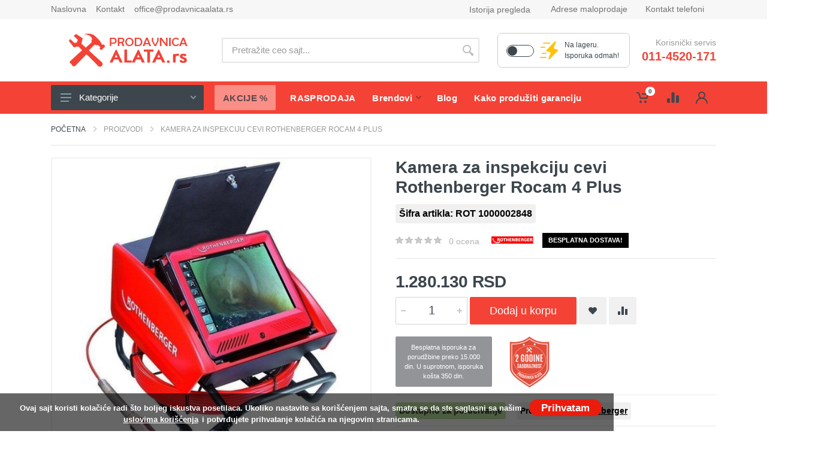

--- FILE ---
content_type: text/html; charset=utf-8
request_url: https://www.prodavnicaalata.rs/proizvodi/kamera-za-inspekciju-cevi-rothenberger-rocam-4-plus/
body_size: 73325
content:
<!DOCTYPE html>
<html lang="sr" dir="ltr">
    <head>
                <!-- Meta -->
<!--[if IE]><meta http-equiv='X-UA-Compatible' content='IE=edge,chrome=1'><![endif]-->
<meta http-equiv="x-ua-compatible" content="ie=edge">
<meta name="format-detection" content="telephone=no">
<meta http-equiv="Content-Type" content="text/html; charset=utf-8">
<meta http-equiv="x-dns-prefetch-control" content="off">
<meta name="viewport" content="width=device-width, initial-scale=1">
<meta charset="utf-8">
<!-- ReadyCMS / Meta tags --><title>Rothenberger Rocam 4 Plus Kamera za inspekciju cevi</title>
<meta name="title" content="Rothenberger Rocam 4 Plus Kamera za inspekciju cevi">
<meta name="description" content="ROT 1000002848. Rothenberger Kamera za inspekciju cevi Rocam 4 Plus, 1000002848 - Rocam 4 Plus i prenosi podatke na / putem WiFi, Micro HDMI, Micro-USB, SD kartice.">
<meta name="keywords" content="Rothenberger Rocam 4 Plus, Rocam 4 Plus, 1000002848, Rothenberger Rocam 4 Plus Kamera za inspekciju cevi">
<meta name="generator" content="ReadyCMS">
<meta property="og:title" content="Rothenberger Rocam 4 Plus Kamera za inspekciju cevi">
<meta property="og:description" content="ROT 1000002848. Rothenberger Kamera za inspekciju cevi Rocam 4 Plus, 1000002848 - Rocam 4 Plus i prenosi podatke na / putem WiFi, Micro HDMI, Micro-USB, SD kartice.">
<meta property="og:image" content="https://media.prodavnicaalata.rs/uploads//products/38481/1.jpg">
<meta property="og:url" content="https://www.prodavnicaalata.rs/proizvodi/kamera-za-inspekciju-cevi-rothenberger-rocam-4-plus/">
<meta property="og:type" content="website">
<meta property="og:app_id" content="580318492023779">
<meta property="og:admins" content="580318492023779">
<meta property="og:site_name" content="Prodavnica Alata | Internet prodavnica alata, prodaja alata putem Interneta">
<meta name="twitter:title" content="Rothenberger Rocam 4 Plus Kamera za inspekciju cevi">
<meta name="twitter:description" content="ROT 1000002848. Rothenberger Kamera za inspekciju cevi Rocam 4 Plus, 1000002848 - Rocam 4 Plus i prenosi podatke na / putem WiFi, Micro HDMI, Micro-USB, SD kartice.">
<meta name="twitter:image" content="https://media.prodavnicaalata.rs/uploads//products/38481/1.jpg">
<meta name="twitter:card" content="summary">
<meta name="twitter:site_name" content="Prodavnica Alata | Internet prodavnica alata, prodaja alata putem Interneta">
<meta name="twitter:url" content="https://www.prodavnicaalata.rs/proizvodi/kamera-za-inspekciju-cevi-rothenberger-rocam-4-plus/">
<meta itemprop="title" content="Rothenberger Rocam 4 Plus Kamera za inspekciju cevi">
<meta itemprop="description" content="ROT 1000002848. Rothenberger Kamera za inspekciju cevi Rocam 4 Plus, 1000002848 - Rocam 4 Plus i prenosi podatke na / putem WiFi, Micro HDMI, Micro-USB, SD kartice.">
<meta itemprop="keywords" content="Rothenberger Rocam 4 Plus, Rocam 4 Plus, 1000002848, Rothenberger Rocam 4 Plus Kamera za inspekciju cevi">
<meta itemprop="image" content="https://media.prodavnicaalata.rs/uploads//products/38481/1.jpg">
<meta itemprop="name" content="Rothenberger Rocam 4 Plus Kamera za inspekciju cevi">
<meta property="productID" content="38481">
<meta property="product:id" content="38481">
<meta property="product:name" content="Rothenberger Rocam 4 Plus Kamera za inspekciju cevi">
<meta property="sku" content="ROT 1000002848">
<meta property="product:category" content="1167">
<meta property="product:availability" content="in stock">
<meta property="product:condition" content="new">
<meta property="product:price:amount" content="1280130">
<meta property="price" content="1280130">
<meta property="product:price:currency" content="RSD">
<meta property="priceCurrency" content="RSD">
<meta property="product:retailer_item_id" content="ROT 1000002848">
<meta property="product:item_group_id" content="ROT 1000002848">
<meta property="image" content="https://media.prodavnicaalata.rs/uploads//products/38481/1.jpg">
<meta property="image_link" content="https://media.prodavnicaalata.rs/uploads//products/38481/1.jpg">
<meta name="DC.Title" content="Rothenberger Rocam 4 Plus Kamera za inspekciju cevi">
<meta name="DC.Description" content="ROT 1000002848. Rothenberger Kamera za inspekciju cevi Rocam 4 Plus, 1000002848 - Rocam 4 Plus i prenosi podatke na / putem WiFi, Micro HDMI, Micro-USB, SD kartice.">
<meta name="DC.Language" content="sr">
<meta name="msvalidate.01" content="9C9231713DA496A433CABDFF6628BBF8">
<meta name="alexaVerifyID" content="903c96d8d024a5ab">
<meta name="seobility" content="eb72d308ba8621ca308818d0ed0347d7">
<meta name="msvalidate.01" content="9C9231713DA496A433CABDFF6628BBF8">
<meta name="yandex-verification" content="903c96d8d024a5ab">
<meta name="geo.region" content="RS">
<meta name="ICBM" content="RS">
<meta name="geo.position" content="44.847689;20.37116">
<meta name="geo.placename" content="Vojislava Ilića 141b, 11000 Beograd ">
<meta name="rating" content="general">
<meta name="robots" content="all">
<meta name="googlebot" content="all">
<meta name="slurp" content="all">
<meta name="msnbot" content="all">
<meta http-equiv="content-language" content="sr">
<meta name="robots" content="max-image-preview:large">
<!-- / -->                    <link rel="canonical" href="https://www.prodavnicaalata.rs/proizvodi/kamera-za-inspekciju-cevi-rothenberger-rocam-4-plus/" />
        
                <meta name="msapplication-TileColor" content="#f44336">
        <meta name="theme-color" content="#f44336">
        <meta name="seobility" content="d728cb95ab0430e87047bf56781c58e6">

                
                <link rel="icon" type="image/png" href="https://www.prodavnicaalata.rs/cdn/ecommerce/images/favicon.png">


                <link rel="preload stylesheet" href="https://www.prodavnicaalata.rs/cdn/ecommerce/css/all.min.css?v=3.0.15" as="style" type="text/css" crossorigin="anonymous">

        
                        <link rel="stylesheet" href="https://www.prodavnicaalata.rs/cdn/ecommerce/css/custom.css?v=134">        

                                                                        <!-- font - fontawesome -->
                <!-- font - stroyka -->
        
 
                                 
                        
                        
                
                         
    </head><body class=" page-products-single page-kamera-za-inspekciju-cevi-rothenberger-rocam-4-plus page-single">
  <!-- site -->
  <div class="site">
    


	



<!-- mobile site__header -->
<div class="topbar topbar-mobile">
    <div class="container">
        <div class="row">
        <!-- <button class="mobile-header__menu-button"><svg width="28px" height="22px"><use xlink:href="https://www.prodavnicaalata.rs/cdn/ecommerce/images/sprite.svg#menu-18x14"></use></svg></button> -->
        <button class="mobile-header__menu-button"
        type="button"
        aria-controls="mm"
        aria-expanded="false"
        aria-label="Open menu">
  <svg width="28" height="22">
    <use xlink:href="https://www.prodavnicaalata.rs/cdn/ecommerce/images/sprite.svg#menu-18x14"></use>
  </svg>
</button>
        <a class="mobile-header__logo" href="/">
            <img src="https://www.prodavnicaalata.rs/cdn/ecommerce/images/prodavnica-alata.png" alt="Prodavnica alata">
        </a>


        <div class="custom-control custom-switch switch-mode">
            <div class="input" title="Dok ste u modu brze isporuke na sajtu ćete videti samo proizvode koje imamo na stanju, spremne za isporuku. Ukoliko želite da pretražujete sve proizvode isključite mod brze pretrage.">
                <input type="checkbox" name="switch_stock_mode" onchange="switchStockMode(this)" class="custom-control-input switch_stock_mode" id="switchStockModeMobile" >
                <label class="custom-control-label" for="switchStockModeMobile"></label>
            </div>
            <img src="https://www.prodavnicaalata.rs/cdn/ecommerce/images/isporuka-odmah-2.png" alt="Isporuka odmah - Prodavnica alata" class="onstock-filter-img">
                    </div>

                <div class="indicator indicator--trigger--click top-header-diff-1">
            <a href="#" class="indicator__button">
                <span class="indicator__area">
                    <svg width="20px" height="20px">
                        <use xlink:href="https://www.prodavnicaalata.rs/cdn/ecommerce/images/sprite.svg#person-20"></use>
                    </svg>
                </span>
            </a>
            <div class="indicator__dropdown">
                <div class="account-menu">
                     
                        <form class="account-menu__form" action="/prijava/" method="post">
                            <div class="account-menu__form-title">Prijavite se
                            </div>
                            <div class="form-group">
                                <label for="header-signin-email" class="sr-only">Email adresa</label>
                                <input type="email" name="email"  autocomplete="email"  class="form-control form-control-sm" placeholder="Email *" required>
                                
                            </div>
                            <div class="form-group">
                                <label for="header-signin-password" class="sr-only">Lozinka</label>
                                <div class="account-menu__form-forgot position-relative">
                                    <input type="password" name="password" autocomplete="current-password" class="form-control form-control-sm user-password" placeholder="Lozinka *" required>
                                    <span class="toggle-password top-6 right-10">
                                        <i class="far fa-eye" title="Prikaži"></i>
                                        <i class="far fa-eye-slash" title="Sakrij" style="display: none;"></i>
                                    </span>
                                </div>
                            </div>
                            <input type="hidden" name="csrf" value="a60644627a78fa5ddcaafde1890019598faa8626e246098d">
                            <div>
                                <div class="g-recaptcha" data-sitekey="6LfBcO8UAAAAAA3miveJBWNzwTQi-lcSafN0frPq"></div>
                            </div>
                            <div class="form-group account-menu__form-button mt10">
                                <button type="submit" name="sign-in" class="btn btn-primary btn-sm">Prijava</button>
                            </div>
                            <div class="account-menu__form-link">Nemate nalog?
                                <a href="/registracija/">Registrujte se ovde!</a>
                            </div>
                            <div class="text-center mt30">
                                <a href="/zaboravljena-lozinka/" class="forgot-password-link">Zaboravili ste lozinku?</a>
                            </div>
                                                    </form>
                                                
                                            </div>
                    </div>
                </div>
                                                <div class="indicator indicator--trigger--click top-header-diff-3" id="cart-idicator">
                    <a href="#" class="indicator__button">
                        <span class="indicator__area">
                        <svg width="20px" height="20px"><use xlink:href="https://www.prodavnicaalata.rs/cdn/ecommerce/images/sprite.svg#cart-20"></use></svg>
                        <span class="indicator__value cart-items-count">0</span>
                    </span>
                </a>
                <div class="indicator__dropdown">
                    <div class="dropcart dropcart--style--dropdown">
                        <div class="dropcart__body">
                            <div class="dropcart__products-list">
                                <div class="cart-is-empty">
                                                                        <div class="text-center">
                                        Vaša korpa je prazna.
                                        <a class="btn btn-sm btn-primary d-block mt-2" href="/proizvodi/">Započnite kupovinu</a>
                                    </div>
                                </div>
                                <div class="cart-table">
                                    <div class="cart-line-items-small"> </div>
                                    <div class="dropcart__totals">
                                        <table><tbody>
                                            <tr><th>Ukupno sa PDV-om: </th><td class="cart-subtotal"></td></tr>
                                            <tr><th>Od toga PDV:</th><td class="cart-total-tax"></td></tr>
                                            <tr><th>Dostava:</th><td class="cart-total-shipping"></td></tr>
                                                                                        <tr><th>Ukupno sa dostavom:</th><td class="cart-total"></td></tr>
                                        </tbody></table>
                                    </div>
                                    <div class="dropcart__buttons">
                                        <!-- <a class="btn btn-primary" href="/naplata/">Korpa</a> -->
                                        <a class="btn btn-primary" href="/naplata/"><i class="fas fa-truck"></i> Naručivanje</a>
                                    </div>
                                    <hr class="mt-1" style="border-top: 2px solid #ebebeb;">
                                    <a href="/korpa/" class="text-dark font-weight-bold go-to-cart-btn" style="cursor: pointer;"><svg width="15px" height="15px"><use xlink:href="https://www.prodavnicaalata.rs/cdn/ecommerce/images/sprite.svg#cart-20"></use></svg> Idi u korpu</a>
                                    <a onclick="Cart.empty();" class="text-dark font-weight-bold float-right" style="cursor: pointer;"><i class="far fa-trash-alt"></i> Očistite korpu</a>
                                </div>
                            </div>
                            </div><!-- .dropcart / end -->
                        </div>
                    </div>
                </div>
                                            </div>
        </div>
    </div>
    <header class="site__header d-lg-none">
        <!-- data-sticky-mode - one of [pullToShow, alwaysOnTop] -->
        <div class="mobile-header mobile-header--sticky" data-sticky-mode="pullToShow">
            <div class="mobile-header__panel">
                <div class="container">
                    <div class="mobile-header__body">
                                                                                                            <div class="phone-holder">
                                    <a href="tel:011-4520-171"><i class="fa fa-phone-alt"></i> 011-4520-171</a>
                                </div>
                                                                                
                        
                        <div class="search search--location--mobile-header mobile-header__search">
                            <div class="search__body">
                                <form class="search__form" action="/proizvodi/" method="get" id="main-search-form-mobile">
                                     <input id="search-suggestion-mobile" class="search__input search-suggestion" name="filter[q]" value="" form="main-search-form-mobile" placeholder="Pretražite ceo sajt..." aria-label="Site search" type="text" autocomplete="off">

                                    <button class="search__button search__button--type--submit" type="submit" form="main-search-form-mobile">
                                    <svg width="20px" height="20px">
                                        <use xlink:href="https://www.prodavnicaalata.rs/cdn/ecommerce/images/sprite.svg#search-20"></use>
                                    </svg>
                                    </button>
                                    <div class="search__border"></div>
                                </form>
                                
                                <div id="search-suggestions-mobile"  style="display: none; padding-bottom: 15px !important;" class="search__suggestions suggestions suggestions--location--header container search-suggestions">
                                    <div class="col-md-12">
                                        
                                        <span class="close-search-window-mobile" style="position: absolute; top: -5px; right: 15px; color: #f44336; font-size: 25px; cursor: pointer; z-index: 999;">
                                            <i class="fa fa-times"></i>
                                        </span>
                                        <div class="mt10 mb10">Rezultati pretrage:
                                            «<span>
                                               <strong><span id="query_search-mobile"></span></strong>
                                            </span>»
                                        </div>
                                                                                <div class="js-search-products-mobile">
                                            <span class="d-block text-left text-white search-products-header"><strong>Proizvodi <div class="search-products-count-mobile d-inline-block"></div></strong></span>
                                            <div class="search-loading">
                                                <i class="fa fa-spinner fa-spin"></i>
                                            </div>
                                            <ul id="searchResultProducts-mobile" class="suggestions__list">
                                            </ul>
                                        </div>
                                    </div>
                                </div>

                            </div>
                        </div>
                        <div class="mobile-header__indicators">
                            <div class="indicator indicator--mobile-search indicator--mobile d-md-none">
                                <button class="indicator__button">
                                <span class="indicator__area">
                                    <svg width="20px" height="20px">
                                        <use xlink:href="https://www.prodavnicaalata.rs/cdn/ecommerce/images/sprite.svg#search-20"></use>
                                    </svg>
                                </span>
                                </button>
                            </div>
                        </div>
                    </div>
                </div>
            </div>
        </header>
        <!-- mobile site__header / end -->
        

	
		
			<form action="/proizvodi/" method="GET" id="sort-form"></form>

		
	


        <!-- QUICK LINKS STRIP (vendor-agnostic) -->
<div class="qlstrip" role="navigation" aria-label="Brzi linkovi">
  <nav class="qlstrip__scroller">
    <a class="qlchip" href="/proizvodjaci/">Brendovi</a>
    <a class="qlchip" href="/prodavnica-alata-aktuelne-akcije/">Akcije</a>
    <a class="qlchip" href="/proizvodi/tagovi/rasprodaja/">Rasprodaja</a>
    <a class="qlchip" href="/kontakt">Kontakt</a>
  </nav>
</div>

<!-- desktop site__header -->



<!-- desktop site__header -->

<header class="site__header d-lg-block d-none">

	<div class="site-header">

		<!-- .topbar -->
<div class="site-header__topbar topbar">
    <div class="topbar__container container">
        <div class="topbar__row">
                            <div class="topbar__item topbar__item--link">
                    <a class="topbar-link" href="/">Naslovna</a>
                </div>
                            <div class="topbar__item topbar__item--link">
                    <a class="topbar-link" href="/kontakt/">Kontakt</a>
                </div>
                            <div class="topbar__item topbar__item--link">
                    <a class="topbar-link" href="mailto:office@prodavnicaalata.rs">office@prodavnicaalata.rs</a>
                </div>
                        <div class="topbar__spring"></div>
            <div class="topbar__item">
                <div class="topbar__item topbar__item--link">
                    <a class="menu__item-link" href="/istorija-pregleda/">Istorija pregleda</a>
                </div>
            </div>
            <div class="topbar__item">
                <div class="topbar-dropdown"><button class="topbar-dropdown__btn" type="button">Adrese maloprodaje</button>
                    <div class="topbar-dropdown__body">
                        <div class="menu menu--layout--topbar">
                            <div class="menu__submenus-container"></div>
                            <ul class="menu__list">
                                                                                                            <li class="menu__item">
                                            <div class="menu__item-submenu-offset"></div>
                                            <a class="menu__item-link" href="https://www.google.com/maps?ll=44.847689,20.37116&z=18&t=m&hl=en&gl=RS&mapclient=embed&q=Ugrinovačka 212" target="_blank">Ugrinovačka 212</a>
                                        </li>
                                                                                                                                                <li class="menu__item">
                                            <div class="menu__item-submenu-offset"></div>
                                            <a class="menu__item-link" href="https://www.google.com/maps/place/%22Prodavnica+Alata+doo%22+-+prodavnica+i+servis+alata/@44.784933,20.4953857,15z/data=!4m5!3m4!1s0x0:0x5064d16ec61e614a!8m2!3d44.7855272!4d20.5007929?hl=en" target="_blank">Vojislava Ilića 141g</a>
                                        </li>
                                                                                                                                                                                                                                        </ul>
                        </div>
                    </div>
                </div>
            </div>
            <div class="topbar__item">
                <div class="topbar-dropdown"><button class="topbar-dropdown__btn" type="button">Kontakt telefoni</button>
                    <div class="topbar-dropdown__body">
                        <!-- .menu -->
                        <div class="menu menu--layout--topbar">
                            <div class="menu__submenus-container"></div>
                            <ul class="menu__list">
                                                                    <li class="menu__item">
                                        <div class="menu__item-submenu-offset"></div>
                                        <a class="menu__item-link" href="tel:011-4520-171">Internet prodaja -  011-4520-171 </a>
                                    </li>
                                                                                                                                                                    <li class="menu__item">
                                        <div class="menu__item-submenu-offset"></div>
                                        <a class="menu__item-link" href="tel:0112100056">Ugrinovačka  -  0112100056</a>
                                    </li>
                                                                                                    <li class="menu__item">
                                        <div class="menu__item-submenu-offset"></div>
                                        <a class="menu__item-link" href="tel:0112886509"> Vojislava Ilića - 0112886509</a>
                                    </li> 
                                                            </ul>
                        </div>
                    </div>
                </div>
            </div>
        </div>
    </div>
</div>
<!-- .topbar / end -->
		<div class="site-header__middle container">

    <div class="site-header__logo">

        <a href="/">

            <img src="https://www.prodavnicaalata.rs/cdn/ecommerce/images/prodavnica-alata.png" alt="Prodavnica alata">

        </a>

    </div>

    <div class="site-header__search">

        <div class="search search--location--header">

            <div class="search__body">

                <div class="search__form">

                    <form action="/proizvodi/" method="GET" id="main-search-form"></form>

                    <input id="search-suggestion" class="search__input search-suggestion" name="filter[q]" value="" form="main-search-form" placeholder="Pretražite ceo sajt..." aria-label="Site search" type="text" autocomplete="off">

                    <button class="search__button search__button--type--submit" type="submit" form="main-search-form">

                    <svg width="20px" height="20px">

                        <use xlink:href="https://www.prodavnicaalata.rs/cdn/ecommerce/images/sprite.svg#search-20"></use>

                    </svg>

                    </button>

                    <div class="search__border" form="main-search-form"></div>

                </div>

                <div id="search-suggestions" style="opacity: 0;display: block;" class="search__suggestions suggestions suggestions--location--header container search-suggestions">

                    <span class="close-search-window">

                        <i class="fa fa-times"></i>

                    </span>

                    <div class="mt10 mb10">Rezultati pretrage:

                        «<span>

                           <strong><span id="query_search" class="query_search" ></span></strong>

                        </span>»

                    </div>

                    <div class="row">

                        <div class="col-md-4">

                            
                            <div class="js-search-categories">

                                <span class="d-block text-left text-white search-categories-header"><strong>Kategorije</strong></span>

                                <div class="search-loading">

                                    <i class="fa fa-spinner fa-spin"></i>

                                </div>

                                <ul class="suggestions__list" id="searchResultCategories">

                                </ul>

                            </div>

                                

                            
                            <div class="js-search-manufacturers">

                                <span class="d-block text-left text-white search-manufacturers-header"><strong>Brendovi</strong></span>

                                <div class="search-loading">

                                    <i class="fa fa-spinner fa-spin"></i>

                                </div>

                                <ul class="suggestions__list" id="searchResultManufacturers">

                                </ul>

                            </div>

                        </div>

                        <div class="col-md-8">

                            
                            <div class="js-search-products">

                                <span class="d-block text-left text-white search-products-header"><strong>Proizvodi <div class="search-products-count d-inline-block"></div></strong></span>

                                <div class="search-loading">

                                    <i class="fa fa-spinner fa-spin"></i>

                                </div>

                                <ul class="suggestions__list searchResultProducts" id="searchResultProducts">

                                </ul>

                            </div>

                        </div>

                    </div>

                </div>

            </div>

        </div>

    </div>

    <div class="custom-control custom-switch switch-mode">
      <div class="input" title="Dok ste u modu brze isporuke na sajtu ćete videti samo proizvode koje imamo na stanju, spremne za isporuku. Ukoliko želite da pretražujete sve proizvode isključite mod brze pretrage.">
        <input type="checkbox" name="switch_stock_mode" onchange="switchStockMode(this)" class="custom-control-input switch_stock_mode" id="switchStockMode" >
        <label class="custom-control-label" for="switchStockMode"></label>
      </div>
      <img src="https://www.prodavnicaalata.rs/cdn/ecommerce/images/isporuka-odmah-2.png" alt="Isporuka odmah - Prodavnica alata" class="onstock-filter-img">
      <p>Na lageru.<br>Isporuka odmah!</p>
    </div>

    <div class="site-header__phone">

        <div class="site-header__phone-title">Korisnički servis</div>

        
            <div class="site-header__phone-number"><a href="tel:011-4520-171">011-4520-171</a></div>

        
        
        
    </div>

</div>
		<div class="site-header__nav-panel">

			<!-- data-sticky-mode - one of [pullToShow, alwaysOnTop] -->
<div class="nav-panel nav-panel--sticky" data-sticky-mode="alwaysOnTop">
    <div class="nav-panel__container container">
        <div class="nav-panel__row">
            <div class="nav-panel__departments">
                <!-- .departments -->
                <div class="departments" data-departments-fixed-by=".block-slideshow">
                    <div class="departments__body">
                        <div class="departments__links-wrapper">
                            <div class="departments__submenus-container">
                            </div>
                            <ul class="departments__links"><li class="departments__item"><a class="departments__item-link" href="/proizvodi/kategorije/elektricni-alat/">Električni alat<svg class="departments__item-arrow" width="6px" height="9px">
                    <use xlink:href="https://www.prodavnicaalata.rs/cdn/ecommerce/images/sprite.svg#arrow-rounded-right-6x9"></use>
                  </svg></a><div class="departments__submenu departments__submenu--type--menu">
                    <div class="menu menu--layout--classic">
                        <div class="menu__submenus-container"></div>
                        <ul class="menu__list"><li class="menu__item">
                        <div class="menu__item-submenu-offset"></div>
                        <a class="menu__item-link" href="/proizvodi/kategorije/busilice/">Bušilice<svg class="menu__item-arrow" width="6px" height="9px">
                            <use xlink:href="https://www.prodavnicaalata.rs/cdn/ecommerce/images/sprite.svg#arrow-rounded-right-6x9"></use>
                          </svg></a><div class="menu__submenu">
                            <div class="menu menu--layout--classic">
                                <div class="menu__submenus-container"></div>
                                <ul class="menu__list"><li class="menu__item">
                                <div class="menu__item-submenu-offset"></div>
                                <a class="menu__item-link" href="/proizvodi/kategorije/vibracione-busilice/">Vibracione bušilice</a></li><li class="menu__item">
                                <div class="menu__item-submenu-offset"></div>
                                <a class="menu__item-link" href="/proizvodi/kategorije/busilice-za-beton-sds-plus/">Bušilice za beton SDS plus</a></li><li class="menu__item">
                                <div class="menu__item-submenu-offset"></div>
                                <a class="menu__item-link" href="/proizvodi/kategorije/busilice-za-beton-sds-max/">Bušilice za beton SDS max</a></li><li class="menu__item">
                                <div class="menu__item-submenu-offset"></div>
                                <a class="menu__item-link" href="/proizvodi/kategorije/stubne-i-magnetne-busilice/">Stubne i magnetne bušilice</a></li><li class="menu__item">
                                <div class="menu__item-submenu-offset"></div>
                                <a class="menu__item-link" href="/proizvodi/kategorije/busilice-za-busenje-dijamantskim-krunama/">Bušilice za bušenje dijamantskim krunama</a></li><li class="menu__item">
                                <div class="menu__item-submenu-offset"></div>
                                <a class="menu__item-link" href="/proizvodi/kategorije/hameri-za-rusenje-i-razbijanje/">Hameri za rušenje i razbijanje</a></li><li class="menu__item">
                                <div class="menu__item-submenu-offset"></div>
                                <a class="menu__item-link" href="/proizvodi/kategorije/ugaone-busilice/">Ugaone bušilice</a></li><li class="menu__item">
                                <div class="menu__item-submenu-offset"></div>
                                <a class="menu__item-link" href="/proizvodi/kategorije/elektricne-srafilice/">Električne šrafilice</a></li></ul></div></div></li><li class="menu__item">
                        <div class="menu__item-submenu-offset"></div>
                        <a class="menu__item-link" href="/proizvodi/kategorije/brusilice/">Brusilice<svg class="menu__item-arrow" width="6px" height="9px">
                            <use xlink:href="https://www.prodavnicaalata.rs/cdn/ecommerce/images/sprite.svg#arrow-rounded-right-6x9"></use>
                          </svg></a><div class="menu__submenu">
                            <div class="menu menu--layout--classic">
                                <div class="menu__submenus-container"></div>
                                <ul class="menu__list"><li class="menu__item">
                                <div class="menu__item-submenu-offset"></div>
                                <a class="menu__item-link" href="/proizvodi/kategorije/ugaone-brusilice/">Ugaone brusilice</a></li><li class="menu__item">
                                <div class="menu__item-submenu-offset"></div>
                                <a class="menu__item-link" href="/proizvodi/kategorije/slajferice-ekscentar-brusilice/">Ekscentar brusilice - šlajferice</a></li><li class="menu__item">
                                <div class="menu__item-submenu-offset"></div>
                                <a class="menu__item-link" href="/proizvodi/kategorije/vibracione-brusilice-slajferice/">Vibracione brusilice - šlajferice</a></li><li class="menu__item">
                                <div class="menu__item-submenu-offset"></div>
                                <a class="menu__item-link" href="/proizvodi/kategorije/tracne-brusilice-tracne-slajferice/">Tračne brusilice - tračne šlajferice</a></li><li class="menu__item">
                                <div class="menu__item-submenu-offset"></div>
                                <a class="menu__item-link" href="/proizvodi/kategorije/brusilice-za-beton/">Brusilice za beton</a></li><li class="menu__item">
                                <div class="menu__item-submenu-offset"></div>
                                <a class="menu__item-link" href="/proizvodi/kategorije/polirke-brusilice-za-poliranje/">Polirke - brusilice za poliranje</a></li><li class="menu__item">
                                <div class="menu__item-submenu-offset"></div>
                                <a class="menu__item-link" href="/proizvodi/kategorije/ravne-brusilice-bijaks/">Ravne čeone brusilice - Bijaks</a></li><li class="menu__item">
                                <div class="menu__item-submenu-offset"></div>
                                <a class="menu__item-link" href="/proizvodi/kategorije/brusilice-za-zid-zirafe/">Brusilice za zid - Žirafe</a></li><li class="menu__item">
                                <div class="menu__item-submenu-offset"></div>
                                <a class="menu__item-link" href="/proizvodi/kategorije/ostraci-dvostrana-tocila/">Oštrači - dvostrana tocila</a></li><li class="menu__item">
                                <div class="menu__item-submenu-offset"></div>
                                <a class="menu__item-link" href="/proizvodi/kategorije/tracne-brusilice-za-metal/">Tračne brusilice za metal</a></li></ul></div></div></li><li class="menu__item">
                        <div class="menu__item-submenu-offset"></div>
                        <a class="menu__item-link" href="/proizvodi/kategorije/udarni-odvrtaci/">Udarni odvrtači</a></li><li class="menu__item">
                        <div class="menu__item-submenu-offset"></div>
                        <a class="menu__item-link" href="/proizvodi/kategorije/visenamenski-alati-renovatori/">Višenamenski alati - renovatori</a></li><li class="menu__item">
                        <div class="menu__item-submenu-offset"></div>
                        <a class="menu__item-link" href="/proizvodi/kategorije/alat-za-obradu-drveta/">Električne testere, cirkulari, gerovi, dihtovi, strugovi<svg class="menu__item-arrow" width="6px" height="9px">
                            <use xlink:href="https://www.prodavnicaalata.rs/cdn/ecommerce/images/sprite.svg#arrow-rounded-right-6x9"></use>
                          </svg></a><div class="menu__submenu">
                            <div class="menu menu--layout--classic">
                                <div class="menu__submenus-container"></div>
                                <ul class="menu__list"><li class="menu__item">
                                <div class="menu__item-submenu-offset"></div>
                                <a class="menu__item-link" href="/proizvodi/kategorije/strug-za-metal/">Strug za metal</a></li><li class="menu__item">
                                <div class="menu__item-submenu-offset"></div>
                                <a class="menu__item-link" href="/proizvodi/kategorije/ubodne-testere/">Ubodne testere</a></li><li class="menu__item">
                                <div class="menu__item-submenu-offset"></div>
                                <a class="menu__item-link" href="/proizvodi/kategorije/stacionarne-kruzne-testere-i-gerovi/">Stacionarne kružne testere i gerovi</a></li><li class="menu__item">
                                <div class="menu__item-submenu-offset"></div>
                                <a class="menu__item-link" href="/proizvodi/kategorije/potezni-ger-potezne-kruzne-testere/">Potezni ger - potezne kružne testere</a></li><li class="menu__item">
                                <div class="menu__item-submenu-offset"></div>
                                <a class="menu__item-link" href="/proizvodi/kategorije/stoni-cirkulari/">Stoni cirkulari</a></li><li class="menu__item">
                                <div class="menu__item-submenu-offset"></div>
                                <a class="menu__item-link" href="/proizvodi/kategorije/cirkulari-rucne-kruzne-testere/">Cirkulari - ručne kružne testere</a></li><li class="menu__item">
                                <div class="menu__item-submenu-offset"></div>
                                <a class="menu__item-link" href="/proizvodi/kategorije/tracne-i-modelarske-testere/">Tračne testere - banseci</a></li><li class="menu__item">
                                <div class="menu__item-submenu-offset"></div>
                                <a class="menu__item-link" href="/proizvodi/kategorije/univerzalne-i-tandem-testere/">Univerzalne i tandem testere</a></li><li class="menu__item">
                                <div class="menu__item-submenu-offset"></div>
                                <a class="menu__item-link" href="/proizvodi/kategorije/diht-abrihter/">Diht abrihter</a></li><li class="menu__item">
                                <div class="menu__item-submenu-offset"></div>
                                <a class="menu__item-link" href="/proizvodi/kategorije/kombinovane-i-ostale-stolarske-masine/">Kombinovane i ostale stolarske mašine</a></li><li class="menu__item">
                                <div class="menu__item-submenu-offset"></div>
                                <a class="menu__item-link" href="/proizvodi/kategorije/stacionarne-kruzne-testere-za-metal-ger-za-metal/">Stacionarne kružne testere za metal - ger za metal</a></li><li class="menu__item">
                                <div class="menu__item-submenu-offset"></div>
                                <a class="menu__item-link" href="/proizvodi/kategorije/rucna-kruzna-testera-za-metal-cirkular-za-metal/">Ručna kružna testera za metal - cirkular za metal</a></li><li class="menu__item">
                                <div class="menu__item-submenu-offset"></div>
                                <a class="menu__item-link" href="/proizvodi/kategorije/modelarske-testere/">Modelarske testere</a></li><li class="menu__item">
                                <div class="menu__item-submenu-offset"></div>
                                <a class="menu__item-link" href="/proizvodi/kategorije/rezaci-vrucom-zicom/">Rezači vrućom žicom</a></li></ul></div></div></li><li class="menu__item">
                        <div class="menu__item-submenu-offset"></div>
                        <a class="menu__item-link" href="/proizvodi/kategorije/setovi-elektricnog-alata/">Setovi električnog alata</a></li><li class="menu__item">
                        <div class="menu__item-submenu-offset"></div>
                        <a class="menu__item-link" href="/proizvodi/kategorije/glodalice-za-drvo/">Glodalice za drvo - Frezeri</a></li><li class="menu__item">
                        <div class="menu__item-submenu-offset"></div>
                        <a class="menu__item-link" href="/proizvodi/kategorije/rende-za-drvo/">Rende za drvo</a></li><li class="menu__item">
                        <div class="menu__item-submenu-offset"></div>
                        <a class="menu__item-link" href="/proizvodi/kategorije/elektricne-heftalice/">Električne heftalice</a></li><li class="menu__item">
                        <div class="menu__item-submenu-offset"></div>
                        <a class="menu__item-link" href="/proizvodi/kategorije/kekserice/">Kekserice</a></li><li class="menu__item">
                        <div class="menu__item-submenu-offset"></div>
                        <a class="menu__item-link" href="/proizvodi/kategorije/sauber/">Električni šauberi</a></li><li class="menu__item">
                        <div class="menu__item-submenu-offset"></div>
                        <a class="menu__item-link" href="/proizvodi/kategorije/mesaci/">Mešači - mikseri</a></li><li class="menu__item">
                        <div class="menu__item-submenu-offset"></div>
                        <a class="menu__item-link" href="/proizvodi/kategorije/grickalice-za-lim/">Grickalice za lim</a></li><li class="menu__item">
                        <div class="menu__item-submenu-offset"></div>
                        <a class="menu__item-link" href="/proizvodi/kategorije/pistolji-za-lepak/">Pištolji za lepak</a></li><li class="menu__item">
                        <div class="menu__item-submenu-offset"></div>
                        <a class="menu__item-link" href="/proizvodi/kategorije/elektricni-pistolji-za-farbanje/">Električni pištolji za farbanje</a></li><li class="menu__item">
                        <div class="menu__item-submenu-offset"></div>
                        <a class="menu__item-link" href="/proizvodi/kategorije/fen-za-vreli-vazduh/">Fen za vreli vazduh</a></li><li class="menu__item">
                        <div class="menu__item-submenu-offset"></div>
                        <a class="menu__item-link" href="/proizvodi/kategorije/glodalice-za-zljebove-u-zidovima/">Glodalice za žljebove u zidovima</a></li><li class="menu__item">
                        <div class="menu__item-submenu-offset"></div>
                        <a class="menu__item-link" href="/proizvodi/kategorije/pegle-za-pvc-cevi/">Pegle za PVC cevi</a></li><li class="menu__item">
                        <div class="menu__item-submenu-offset"></div>
                        <a class="menu__item-link" href="/proizvodi/kategorije/ostali-elektricni-alati-za-obradu-metala/">Specifični električni alati za obradu metala</a></li></ul></div></div></li></ul>
<ul class="departments__links"><li class="departments__item"><a class="departments__item-link" href="/proizvodi/kategorije/akumulatorski-alati/">Akumulatorski alati<svg class="departments__item-arrow" width="6px" height="9px">
                    <use xlink:href="https://www.prodavnicaalata.rs/cdn/ecommerce/images/sprite.svg#arrow-rounded-right-6x9"></use>
                  </svg></a><div class="departments__submenu departments__submenu--type--menu">
                    <div class="menu menu--layout--classic">
                        <div class="menu__submenus-container"></div>
                        <ul class="menu__list"><li class="menu__item">
                        <div class="menu__item-submenu-offset"></div>
                        <a class="menu__item-link" href="/proizvodi/kategorije/baterije-za-akumulatorske-alate/">Baterije i punjači za akumulatorske alate<svg class="menu__item-arrow" width="6px" height="9px">
                            <use xlink:href="https://www.prodavnicaalata.rs/cdn/ecommerce/images/sprite.svg#arrow-rounded-right-6x9"></use>
                          </svg></a><div class="menu__submenu">
                            <div class="menu menu--layout--classic">
                                <div class="menu__submenus-container"></div>
                                <ul class="menu__list"><li class="menu__item">
                                <div class="menu__item-submenu-offset"></div>
                                <a class="menu__item-link" href="/proizvodi/kategorije/punjaci-za-akumulatorske-alate/">Punjači za akumulatorske alate</a></li><li class="menu__item">
                                <div class="menu__item-submenu-offset"></div>
                                <a class="menu__item-link" href="/proizvodi/kategorije/setovi-baterija/">Setovi baterija i punjača</a></li><li class="menu__item">
                                <div class="menu__item-submenu-offset"></div>
                                <a class="menu__item-link" href="/proizvodi/kategorije/baterije-12v/">Baterije 12V</a></li><li class="menu__item">
                                <div class="menu__item-submenu-offset"></div>
                                <a class="menu__item-link" href="/proizvodi/kategorije/baterije-18v/">Baterije 18V</a></li><li class="menu__item">
                                <div class="menu__item-submenu-offset"></div>
                                <a class="menu__item-link" href="/proizvodi/kategorije/ostale-baterije-za-akumulatorske-alate/">Ostale baterije za akumulatorske alate</a></li></ul></div></div></li><li class="menu__item">
                        <div class="menu__item-submenu-offset"></div>
                        <a class="menu__item-link" href="/proizvodi/kategorije/aku-brusilice/">Aku brusilice<svg class="menu__item-arrow" width="6px" height="9px">
                            <use xlink:href="https://www.prodavnicaalata.rs/cdn/ecommerce/images/sprite.svg#arrow-rounded-right-6x9"></use>
                          </svg></a><div class="menu__submenu">
                            <div class="menu menu--layout--classic">
                                <div class="menu__submenus-container"></div>
                                <ul class="menu__list"><li class="menu__item">
                                <div class="menu__item-submenu-offset"></div>
                                <a class="menu__item-link" href="/proizvodi/kategorije/akumulatorske-brusilice/">Akumulatorske ugaone brusilice</a></li><li class="menu__item">
                                <div class="menu__item-submenu-offset"></div>
                                <a class="menu__item-link" href="/proizvodi/kategorije/akumulatorske-slajferice-ekscentar-brusilice/">Akumulatorske šlajferice - ekscentar brusilice</a></li><li class="menu__item">
                                <div class="menu__item-submenu-offset"></div>
                                <a class="menu__item-link" href="/proizvodi/kategorije/akumulatorska-ravna-brusilica/">Akumulatorska ravna brusilica</a></li><li class="menu__item">
                                <div class="menu__item-submenu-offset"></div>
                                <a class="menu__item-link" href="/proizvodi/kategorije/akumulatorske-polirke/">Akumulatorske polirke</a></li></ul></div></div></li><li class="menu__item">
                        <div class="menu__item-submenu-offset"></div>
                        <a class="menu__item-link" href="/proizvodi/kategorije/akumulatorske-busilice-odvrtaci/">Akumulatorske bušilice - odvrtači</a></li><li class="menu__item">
                        <div class="menu__item-submenu-offset"></div>
                        <a class="menu__item-link" href="/proizvodi/kategorije/akumulatorske-busilice-za-beton/">Akumulatorske bušilice za beton<svg class="menu__item-arrow" width="6px" height="9px">
                            <use xlink:href="https://www.prodavnicaalata.rs/cdn/ecommerce/images/sprite.svg#arrow-rounded-right-6x9"></use>
                          </svg></a><div class="menu__submenu">
                            <div class="menu menu--layout--classic">
                                <div class="menu__submenus-container"></div>
                                <ul class="menu__list"><li class="menu__item">
                                <div class="menu__item-submenu-offset"></div>
                                <a class="menu__item-link" href="/proizvodi/kategorije/aku-busilice-za-beton-sds-max/">Aku bušilice za beton SDS Max</a></li><li class="menu__item">
                                <div class="menu__item-submenu-offset"></div>
                                <a class="menu__item-link" href="/proizvodi/kategorije/aku-busilice-za-beton-sds-quick/">Aku bušilice za beton SDS Quick</a></li><li class="menu__item">
                                <div class="menu__item-submenu-offset"></div>
                                <a class="menu__item-link" href="/proizvodi/kategorije/aku-busilice-za-beton-sds-plus/">Aku bušilice za beton SDS Plus</a></li></ul></div></div></li><li class="menu__item">
                        <div class="menu__item-submenu-offset"></div>
                        <a class="menu__item-link" href="/proizvodi/kategorije/akumulatorski-udarni-odvrtaci/">Akumulatorski udarni odvrtači</a></li><li class="menu__item">
                        <div class="menu__item-submenu-offset"></div>
                        <a class="menu__item-link" href="/proizvodi/kategorije/akumulatorski-setovi-alata/">Akumulatorski setovi alata</a></li><li class="menu__item">
                        <div class="menu__item-submenu-offset"></div>
                        <a class="menu__item-link" href="/proizvodi/kategorije/akumulatorsko-rende-za-drvo/">Akumulatorsko rende za drvo</a></li><li class="menu__item">
                        <div class="menu__item-submenu-offset"></div>
                        <a class="menu__item-link" href="/proizvodi/kategorije/akumulatorski-visenamenski-alati-aku-renovator/">Akumulatorski višenamenski alati - aku renovator</a></li><li class="menu__item">
                        <div class="menu__item-submenu-offset"></div>
                        <a class="menu__item-link" href="/proizvodi/kategorije/aku-fen-za-vreli-vazduh/">Aku fen za vreli vazduh</a></li><li class="menu__item">
                        <div class="menu__item-submenu-offset"></div>
                        <a class="menu__item-link" href="/proizvodi/kategorije/akumulatorske-glodalice-za-drvo/">Akumulatorske glodalice za drvo</a></li><li class="menu__item">
                        <div class="menu__item-submenu-offset"></div>
                        <a class="menu__item-link" href="/proizvodi/kategorije/akumulatorske-kekserice/">Akumulatorske kekserice</a></li><li class="menu__item">
                        <div class="menu__item-submenu-offset"></div>
                        <a class="menu__item-link" href="/proizvodi/kategorije/akumulatorski-i-gasni-pistolji-za-eksere/">Akumulatorski i gasni pištolji za eksere</a></li><li class="menu__item">
                        <div class="menu__item-submenu-offset"></div>
                        <a class="menu__item-link" href="/proizvodi/kategorije/akumulatorska-masina-za-vezivanje-armature/">Akumulatorska mašina za vezivanje armature</a></li><li class="menu__item">
                        <div class="menu__item-submenu-offset"></div>
                        <a class="menu__item-link" href="/proizvodi/kategorije/akumulatorski-sauberi/">Akumulatorski šauberi</a></li><li class="menu__item">
                        <div class="menu__item-submenu-offset"></div>
                        <a class="menu__item-link" href="/proizvodi/kategorije/ostali-akumulatorski-alat/">Akumulatorske testere, cirkulari, gerovi, sekači<svg class="menu__item-arrow" width="6px" height="9px">
                            <use xlink:href="https://www.prodavnicaalata.rs/cdn/ecommerce/images/sprite.svg#arrow-rounded-right-6x9"></use>
                          </svg></a><div class="menu__submenu">
                            <div class="menu menu--layout--classic">
                                <div class="menu__submenus-container"></div>
                                <ul class="menu__list"><li class="menu__item">
                                <div class="menu__item-submenu-offset"></div>
                                <a class="menu__item-link" href="/proizvodi/kategorije/akumulatorske-stacionarne-testere-gerovi/">Akumulatorske stacionarne i potezne testere - gerovi</a></li><li class="menu__item">
                                <div class="menu__item-submenu-offset"></div>
                                <a class="menu__item-link" href="/proizvodi/kategorije/akumulatorske-tracne-testere/">Akumulatorske tračne testere</a></li><li class="menu__item">
                                <div class="menu__item-submenu-offset"></div>
                                <a class="menu__item-link" href="/proizvodi/kategorije/akumulatorske-kruzne-testere/">Akumulatorske ručne kružne testere - cirkulari</a></li><li class="menu__item">
                                <div class="menu__item-submenu-offset"></div>
                                <a class="menu__item-link" href="/proizvodi/kategorije/akumulatorske-ubodne-testere/">Akumulatorske ubodne testere</a></li><li class="menu__item">
                                <div class="menu__item-submenu-offset"></div>
                                <a class="menu__item-link" href="/proizvodi/kategorije/akumulatorske-univerzalne-testere/">Akumulatorske univerzalne testere</a></li><li class="menu__item">
                                <div class="menu__item-submenu-offset"></div>
                                <a class="menu__item-link" href="/proizvodi/kategorije/aku-makaze-i-grickalice-za-lim/">Aku makaze i grickalice za lim</a></li><li class="menu__item">
                                <div class="menu__item-submenu-offset"></div>
                                <a class="menu__item-link" href="/proizvodi/kategorije/akumulatorske-testere-za-gips/">Akumulatorske testere za gips</a></li><li class="menu__item">
                                <div class="menu__item-submenu-offset"></div>
                                <a class="menu__item-link" href="/proizvodi/kategorije/aku-sekaci-za-armaturu-i-navojne-sipke/">Aku sekači za armaturu i navojne šipke</a></li><li class="menu__item">
                                <div class="menu__item-submenu-offset"></div>
                                <a class="menu__item-link" href="/proizvodi/kategorije/aku-sekaci-betona/">Aku sekači betona</a></li><li class="menu__item">
                                <div class="menu__item-submenu-offset"></div>
                                <a class="menu__item-link" href="/proizvodi/kategorije/akumulatorski-stoni-cirkulari/">Akumulatorski stoni cirkulari</a></li></ul></div></div></li><li class="menu__item">
                        <div class="menu__item-submenu-offset"></div>
                        <a class="menu__item-link" href="/proizvodi/kategorije/akumulatorske-lampe/">Akumulatorske lampe</a></li><li class="menu__item">
                        <div class="menu__item-submenu-offset"></div>
                        <a class="menu__item-link" href="/proizvodi/kategorije/akumulatorske-heftalice/">Akumulatorske heftalice</a></li><li class="menu__item">
                        <div class="menu__item-submenu-offset"></div>
                        <a class="menu__item-link" href="/proizvodi/kategorije/akumulatorski-radio/">Akumulatorski radio</a></li><li class="menu__item">
                        <div class="menu__item-submenu-offset"></div>
                        <a class="menu__item-link" href="/proizvodi/kategorije/akumulatorski-pistolji-za-lepak-i-silikon/">Akumulatorski pištolji za lepak i silikon</a></li><li class="menu__item">
                        <div class="menu__item-submenu-offset"></div>
                        <a class="menu__item-link" href="/proizvodi/kategorije/aku-pistolji-za-pop-nitne/">Aku pištolji za pop nitne</a></li><li class="menu__item">
                        <div class="menu__item-submenu-offset"></div>
                        <a class="menu__item-link" href="/proizvodi/kategorije/akumulatorske-mazalice/">Akumulatorske mazalice i gedore</a></li><li class="menu__item">
                        <div class="menu__item-submenu-offset"></div>
                        <a class="menu__item-link" href="/proizvodi/kategorije/akumulatorski-vibratori-za-beton/">Akumulatorski vibratori za beton</a></li></ul></div></div></li></ul>
<ul class="departments__links"><li class="departments__item"><a class="departments__item-link" href="/proizvodi/kategorije/merni-alati/">Merni alati<svg class="departments__item-arrow" width="6px" height="9px">
                    <use xlink:href="https://www.prodavnicaalata.rs/cdn/ecommerce/images/sprite.svg#arrow-rounded-right-6x9"></use>
                  </svg></a><div class="departments__submenu departments__submenu--type--menu">
                    <div class="menu menu--layout--classic">
                        <div class="menu__submenus-container"></div>
                        <ul class="menu__list"><li class="menu__item">
                        <div class="menu__item-submenu-offset"></div>
                        <a class="menu__item-link" href="/proizvodi/kategorije/laserski-daljinomer/">Laserski daljinomer</a></li><li class="menu__item">
                        <div class="menu__item-submenu-offset"></div>
                        <a class="menu__item-link" href="/proizvodi/kategorije/laseri-za-linije/">Laseri za linije i kombinovani laseri</a></li><li class="menu__item">
                        <div class="menu__item-submenu-offset"></div>
                        <a class="menu__item-link" href="/proizvodi/kategorije/laseri-za-tacke/">Laseri za tačke</a></li><li class="menu__item">
                        <div class="menu__item-submenu-offset"></div>
                        <a class="menu__item-link" href="/proizvodi/kategorije/rotacioni-laseri/">Rotacioni laseri</a></li><li class="menu__item">
                        <div class="menu__item-submenu-offset"></div>
                        <a class="menu__item-link" href="/proizvodi/kategorije/laserski-nivelatori-uredaji-za-nivelisanje/">Laserski nivelatori - uređaji za nivelisanje</a></li><li class="menu__item">
                        <div class="menu__item-submenu-offset"></div>
                        <a class="menu__item-link" href="/proizvodi/kategorije/detektori-i-termo-detektori/">Detektori i termo detektori</a></li><li class="menu__item">
                        <div class="menu__item-submenu-offset"></div>
                        <a class="menu__item-link" href="/proizvodi/kategorije/termo-kamere/">Termo kamere</a></li><li class="menu__item">
                        <div class="menu__item-submenu-offset"></div>
                        <a class="menu__item-link" href="/proizvodi/kategorije/inspekcijske-kamere/">Inspekcijske kamere</a></li><li class="menu__item">
                        <div class="menu__item-submenu-offset"></div>
                        <a class="menu__item-link" href="/proizvodi/kategorije/lasereski-prijemnici/">Laserski prijemnici</a></li><li class="menu__item">
                        <div class="menu__item-submenu-offset"></div>
                        <a class="menu__item-link" href="/proizvodi/kategorije/digitalni-uglomeri-i-merni-tockovi/">Digitalni uglomeri i digitalne i laserske libele<svg class="menu__item-arrow" width="6px" height="9px">
                            <use xlink:href="https://www.prodavnicaalata.rs/cdn/ecommerce/images/sprite.svg#arrow-rounded-right-6x9"></use>
                          </svg></a><div class="menu__submenu">
                            <div class="menu menu--layout--classic">
                                <div class="menu__submenus-container"></div>
                                <ul class="menu__list"><li class="menu__item">
                                <div class="menu__item-submenu-offset"></div>
                                <a class="menu__item-link" href="/proizvodi/kategorije/digitalni-uglomeri/">Digitalni uglomeri</a></li><li class="menu__item">
                                <div class="menu__item-submenu-offset"></div>
                                <a class="menu__item-link" href="/proizvodi/kategorije/laserske-libele/">Digitalne i laserske libele</a></li></ul></div></div></li><li class="menu__item">
                        <div class="menu__item-submenu-offset"></div>
                        <a class="menu__item-link" href="/proizvodi/kategorije/merni-tockovi/">Merni točkovi</a></li><li class="menu__item">
                        <div class="menu__item-submenu-offset"></div>
                        <a class="menu__item-link" href="/proizvodi/kategorije/multimeri/">Multimeri</a></li><li class="menu__item">
                        <div class="menu__item-submenu-offset"></div>
                        <a class="menu__item-link" href="/proizvodi/kategorije/testeri-i-ispitivaci/">Testeri i ispitivači<svg class="menu__item-arrow" width="6px" height="9px">
                            <use xlink:href="https://www.prodavnicaalata.rs/cdn/ecommerce/images/sprite.svg#arrow-rounded-right-6x9"></use>
                          </svg></a><div class="menu__submenu">
                            <div class="menu menu--layout--classic">
                                <div class="menu__submenus-container"></div>
                                <ul class="menu__list"><li class="menu__item">
                                <div class="menu__item-submenu-offset"></div>
                                <a class="menu__item-link" href="/proizvodi/kategorije/testeri/">Testeri</a></li><li class="menu__item">
                                <div class="menu__item-submenu-offset"></div>
                                <a class="menu__item-link" href="/proizvodi/kategorije/ispitivaci/">Ispitivači</a></li></ul></div></div></li><li class="menu__item">
                        <div class="menu__item-submenu-offset"></div>
                        <a class="menu__item-link" href="/proizvodi/kategorije/stativi-merne-letve-i-pribor-za-merne-alate/">Stativi, merne letve i pribor za merne alate<svg class="menu__item-arrow" width="6px" height="9px">
                            <use xlink:href="https://www.prodavnicaalata.rs/cdn/ecommerce/images/sprite.svg#arrow-rounded-right-6x9"></use>
                          </svg></a><div class="menu__submenu">
                            <div class="menu menu--layout--classic">
                                <div class="menu__submenus-container"></div>
                                <ul class="menu__list"><li class="menu__item">
                                <div class="menu__item-submenu-offset"></div>
                                <a class="menu__item-link" href="/proizvodi/kategorije/stativi-za-lasere/">Stativi - stalak za lasere</a></li><li class="menu__item">
                                <div class="menu__item-submenu-offset"></div>
                                <a class="menu__item-link" href="/proizvodi/kategorije/merne-letve/">Merne letve</a></li><li class="menu__item">
                                <div class="menu__item-submenu-offset"></div>
                                <a class="menu__item-link" href="/proizvodi/kategorije/naocare-za-lasere-i-ciljne-ploce/">Naočare za lasere i ciljne ploče</a></li><li class="menu__item">
                                <div class="menu__item-submenu-offset"></div>
                                <a class="menu__item-link" href="/proizvodi/kategorije/drzaci-lasera-i-drzaci-prijemnika/">Držači lasera i držači prijemnika</a></li><li class="menu__item">
                                <div class="menu__item-submenu-offset"></div>
                                <a class="menu__item-link" href="/proizvodi/kategorije/teleskopska-ruka/">Teleskopska ruka</a></li><li class="menu__item">
                                <div class="menu__item-submenu-offset"></div>
                                <a class="menu__item-link" href="/proizvodi/kategorije/ostali-pribor-za-merne-alate/">Dodaci i pribor za merne alate</a></li></ul></div></div></li><li class="menu__item">
                        <div class="menu__item-submenu-offset"></div>
                        <a class="menu__item-link" href="/proizvodi/kategorije/digitalni-mikrometri/">Digitalni mikrometri</a></li><li class="menu__item">
                        <div class="menu__item-submenu-offset"></div>
                        <a class="menu__item-link" href="/proizvodi/kategorije/meraci-vlage/">Merači vlage</a></li><li class="menu__item">
                        <div class="menu__item-submenu-offset"></div>
                        <a class="menu__item-link" href="/proizvodi/kategorije/amper-klesta/">Amper klešta</a></li><li class="menu__item">
                        <div class="menu__item-submenu-offset"></div>
                        <a class="menu__item-link" href="/proizvodi/kategorije/termometri/">Termometri</a></li><li class="menu__item">
                        <div class="menu__item-submenu-offset"></div>
                        <a class="menu__item-link" href="/proizvodi/kategorije/tahometri/">Tahometri</a></li><li class="menu__item">
                        <div class="menu__item-submenu-offset"></div>
                        <a class="menu__item-link" href="/proizvodi/kategorije/razni-merni-alati/">Specifični digitalni merni alati</a></li></ul></div></div></li></ul>
<ul class="departments__links"><li class="departments__item"><a class="departments__item-link" href="/proizvodi/kategorije/rucni-alat/">Ručni alat<svg class="departments__item-arrow" width="6px" height="9px">
                    <use xlink:href="https://www.prodavnicaalata.rs/cdn/ecommerce/images/sprite.svg#arrow-rounded-right-6x9"></use>
                  </svg></a><div class="departments__submenu departments__submenu--type--menu">
                    <div class="menu menu--layout--classic">
                        <div class="menu__submenus-container"></div>
                        <ul class="menu__list"><li class="menu__item">
                        <div class="menu__item-submenu-offset"></div>
                        <a class="menu__item-link" href="/proizvodi/kategorije/klesta/">Klešta<svg class="menu__item-arrow" width="6px" height="9px">
                            <use xlink:href="https://www.prodavnicaalata.rs/cdn/ecommerce/images/sprite.svg#arrow-rounded-right-6x9"></use>
                          </svg></a><div class="menu__submenu">
                            <div class="menu menu--layout--classic">
                                <div class="menu__submenus-container"></div>
                                <ul class="menu__list"><li class="menu__item">
                                <div class="menu__item-submenu-offset"></div>
                                <a class="menu__item-link" href="/proizvodi/kategorije/klesta-za-secenje-kablova/">Klešta za sečenje kablova i makaze lisice za kablove</a></li><li class="menu__item">
                                <div class="menu__item-submenu-offset"></div>
                                <a class="menu__item-link" href="/proizvodi/kategorije/seger-klesta/">Seger klešta</a></li><li class="menu__item">
                                <div class="menu__item-submenu-offset"></div>
                                <a class="menu__item-link" href="/proizvodi/kategorije/grip-klesta/">Grip klešta</a></li><li class="menu__item">
                                <div class="menu__item-submenu-offset"></div>
                                <a class="menu__item-link" href="/proizvodi/kategorije/secice/">Sečice</a></li><li class="menu__item">
                                <div class="menu__item-submenu-offset"></div>
                                <a class="menu__item-link" href="/proizvodi/kategorije/spicasta-ravna-i-zakrivljena-klesta/">Špicasta ravna i zakrivljena klešta</a></li><li class="menu__item">
                                <div class="menu__item-submenu-offset"></div>
                                <a class="menu__item-link" href="/proizvodi/kategorije/klesta-za-cevi-papagaj-klesta/">Klešta za cevi - papagaj klešta</a></li><li class="menu__item">
                                <div class="menu__item-submenu-offset"></div>
                                <a class="menu__item-link" href="/proizvodi/kategorije/kombinovana-klesta/">Kombinovana klešta</a></li><li class="menu__item">
                                <div class="menu__item-submenu-offset"></div>
                                <a class="menu__item-link" href="/proizvodi/kategorije/armiracka-klesta/">Armiračka klešta</a></li><li class="menu__item">
                                <div class="menu__item-submenu-offset"></div>
                                <a class="menu__item-link" href="/proizvodi/kategorije/klesta-za-skidanje-izolacije/">Klešta za skidanje izolacije</a></li><li class="menu__item">
                                <div class="menu__item-submenu-offset"></div>
                                <a class="menu__item-link" href="/proizvodi/kategorije/setovi-klesta/">Setovi klešta</a></li><li class="menu__item">
                                <div class="menu__item-submenu-offset"></div>
                                <a class="menu__item-link" href="/proizvodi/kategorije/klesta-za-pop-nitne/">Klešta za pop nitne</a></li><li class="menu__item">
                                <div class="menu__item-submenu-offset"></div>
                                <a class="menu__item-link" href="/proizvodi/kategorije/krimp-klesta/">Krimp klešta</a></li><li class="menu__item">
                                <div class="menu__item-submenu-offset"></div>
                                <a class="menu__item-link" href="/proizvodi/kategorije/ostala-klesta/">Klešta za specifične namene</a></li><li class="menu__item">
                                <div class="menu__item-submenu-offset"></div>
                                <a class="menu__item-link" href="/proizvodi/kategorije/rezervni-delovi-za-klesta/">Rezervni delovi i dodaci za klešta</a></li><li class="menu__item">
                                <div class="menu__item-submenu-offset"></div>
                                <a class="menu__item-link" href="/proizvodi/kategorije/stolarska-i-tesarska-klesta/">Stolarska i tesarska klešta</a></li><li class="menu__item">
                                <div class="menu__item-submenu-offset"></div>
                                <a class="menu__item-link" href="/proizvodi/kategorije/klesta-za-selne/">Klešta za šelne</a></li><li class="menu__item">
                                <div class="menu__item-submenu-offset"></div>
                                <a class="menu__item-link" href="/proizvodi/kategorije/nastavci-za-krimpovanje/">Nastavci za krimpovanje - setovi hilzni buksni</a></li></ul></div></div></li><li class="menu__item">
                        <div class="menu__item-submenu-offset"></div>
                        <a class="menu__item-link" href="/proizvodi/kategorije/odvijaci-srafcigeri/">Odvijači - šrafcigeri<svg class="menu__item-arrow" width="6px" height="9px">
                            <use xlink:href="https://www.prodavnicaalata.rs/cdn/ecommerce/images/sprite.svg#arrow-rounded-right-6x9"></use>
                          </svg></a><div class="menu__submenu">
                            <div class="menu menu--layout--classic">
                                <div class="menu__submenus-container"></div>
                                <ul class="menu__list"><li class="menu__item">
                                <div class="menu__item-submenu-offset"></div>
                                <a class="menu__item-link" href="/proizvodi/kategorije/t-odvijaci/">T odvijači</a></li><li class="menu__item">
                                <div class="menu__item-submenu-offset"></div>
                                <a class="menu__item-link" href="/proizvodi/kategorije/1000540-precizni-odvijaci/">Precizni odvijači</a></li><li class="menu__item">
                                <div class="menu__item-submenu-offset"></div>
                                <a class="menu__item-link" href="/proizvodi/kategorije/glinerice/">Glinerice</a></li><li class="menu__item">
                                <div class="menu__item-submenu-offset"></div>
                                <a class="menu__item-link" href="/proizvodi/kategorije/moment-odvijaci-i-nastavci/">Moment odvijači i nastavci</a></li><li class="menu__item">
                                <div class="menu__item-submenu-offset"></div>
                                <a class="menu__item-link" href="/proizvodi/kategorije/udarni-srafcigeri/">Udarni ručni odvijači</a></li><li class="menu__item">
                                <div class="menu__item-submenu-offset"></div>
                                <a class="menu__item-link" href="/proizvodi/kategorije/magnetizeri-za-odvijace/">Magnetizeri za odvijače</a></li><li class="menu__item">
                                <div class="menu__item-submenu-offset"></div>
                                <a class="menu__item-link" href="/proizvodi/kategorije/krstasti-ravni-tork-i-ostali-odvijaci/">Krstasti, ravni, torx i ostali pojedinačni odvijači</a></li><li class="menu__item">
                                <div class="menu__item-submenu-offset"></div>
                                <a class="menu__item-link" href="/proizvodi/kategorije/setovi-odvijaca/">Setovi odvijača</a></li><li class="menu__item">
                                <div class="menu__item-submenu-offset"></div>
                                <a class="menu__item-link" href="/proizvodi/kategorije/odvijaci-sa-bitovima/">Odvijači sa bitovima</a></li><li class="menu__item">
                                <div class="menu__item-submenu-offset"></div>
                                <a class="menu__item-link" href="/proizvodi/kategorije/kratki-odvijaci/">Kratki Stubby odvijači</a></li></ul></div></div></li><li class="menu__item">
                        <div class="menu__item-submenu-offset"></div>
                        <a class="menu__item-link" href="/proizvodi/kategorije/kljucevi/">Ključevi<svg class="menu__item-arrow" width="6px" height="9px">
                            <use xlink:href="https://www.prodavnicaalata.rs/cdn/ecommerce/images/sprite.svg#arrow-rounded-right-6x9"></use>
                          </svg></a><div class="menu__submenu">
                            <div class="menu menu--layout--classic">
                                <div class="menu__submenus-container"></div>
                                <ul class="menu__list"><li class="menu__item">
                                <div class="menu__item-submenu-offset"></div>
                                <a class="menu__item-link" href="/proizvodi/kategorije/podesivi-kljucevi-francuski-kljucevi/">Podesivi ključevi - francuski ključevi</a></li><li class="menu__item">
                                <div class="menu__item-submenu-offset"></div>
                                <a class="menu__item-link" href="/proizvodi/kategorije/viljuskasti-kljucevi/">Viljuškasti ključevi</a></li><li class="menu__item">
                                <div class="menu__item-submenu-offset"></div>
                                <a class="menu__item-link" href="/proizvodi/kategorije/okasti-kljucevi/">Okasti ključevi</a></li><li class="menu__item">
                                <div class="menu__item-submenu-offset"></div>
                                <a class="menu__item-link" href="/proizvodi/kategorije/viljuskasto-okasti-kljucevi-kombinovani/">Viljuškasto - okasti ključevi - kombinovani</a></li><li class="menu__item">
                                <div class="menu__item-submenu-offset"></div>
                                <a class="menu__item-link" href="/proizvodi/kategorije/setovi-kljuceva/">Setovi ključeva</a></li><li class="menu__item">
                                <div class="menu__item-submenu-offset"></div>
                                <a class="menu__item-link" href="/proizvodi/kategorije/krstasti-kljucevi/">Krstasti ključevi za točkove</a></li><li class="menu__item">
                                <div class="menu__item-submenu-offset"></div>
                                <a class="menu__item-link" href="/proizvodi/kategorije/kljucevi-sa-gedorom-racnom/">Ključevi sa gedorom - račnom</a></li><li class="menu__item">
                                <div class="menu__item-submenu-offset"></div>
                                <a class="menu__item-link" href="/proizvodi/kategorije/moment-kljucevi/">Moment ključevi</a></li><li class="menu__item">
                                <div class="menu__item-submenu-offset"></div>
                                <a class="menu__item-link" href="/proizvodi/kategorije/ostali-kljucevi/">Ključevi za ormare i specifične namene</a></li></ul></div></div></li><li class="menu__item">
                        <div class="menu__item-submenu-offset"></div>
                        <a class="menu__item-link" href="/proizvodi/kategorije/cekici-i-macole/">Čekići i macole<svg class="menu__item-arrow" width="6px" height="9px">
                            <use xlink:href="https://www.prodavnicaalata.rs/cdn/ecommerce/images/sprite.svg#arrow-rounded-right-6x9"></use>
                          </svg></a><div class="menu__submenu">
                            <div class="menu menu--layout--classic">
                                <div class="menu__submenus-container"></div>
                                <ul class="menu__list"><li class="menu__item">
                                <div class="menu__item-submenu-offset"></div>
                                <a class="menu__item-link" href="/proizvodi/kategorije/masinski-cekici/">Mašinski čekići</a></li><li class="menu__item">
                                <div class="menu__item-submenu-offset"></div>
                                <a class="menu__item-link" href="/proizvodi/kategorije/macole/">Macole</a></li><li class="menu__item">
                                <div class="menu__item-submenu-offset"></div>
                                <a class="menu__item-link" href="/proizvodi/kategorije/gumeni-cekici-i-macole/">Gumeni i plastični čekići</a></li><li class="menu__item">
                                <div class="menu__item-submenu-offset"></div>
                                <a class="menu__item-link" href="/proizvodi/kategorije/tesarski-cekici/">Tesarski čekići</a></li><li class="menu__item">
                                <div class="menu__item-submenu-offset"></div>
                                <a class="menu__item-link" href="/proizvodi/kategorije/ostali-cekici/">Čekići za specifične namene</a></li></ul></div></div></li><li class="menu__item">
                        <div class="menu__item-submenu-offset"></div>
                        <a class="menu__item-link" href="/proizvodi/kategorije/setovi-rucnog-alata/">Setovi ručnog alata</a></li><li class="menu__item">
                        <div class="menu__item-submenu-offset"></div>
                        <a class="menu__item-link" href="/proizvodi/kategorije/gedore-i-nasadni-kljucevi/">Gedore i nasadni ključevi<svg class="menu__item-arrow" width="6px" height="9px">
                            <use xlink:href="https://www.prodavnicaalata.rs/cdn/ecommerce/images/sprite.svg#arrow-rounded-right-6x9"></use>
                          </svg></a><div class="menu__submenu">
                            <div class="menu menu--layout--classic">
                                <div class="menu__submenus-container"></div>
                                <ul class="menu__list"><li class="menu__item">
                                <div class="menu__item-submenu-offset"></div>
                                <a class="menu__item-link" href="/proizvodi/kategorije/gedore-racne/">Gedore - račne</a></li><li class="menu__item">
                                <div class="menu__item-submenu-offset"></div>
                                <a class="menu__item-link" href="/proizvodi/kategorije/nasadni-kljucevi/">Nasadni ključevi</a></li><li class="menu__item">
                                <div class="menu__item-submenu-offset"></div>
                                <a class="menu__item-link" href="/proizvodi/kategorije/setovi-gedora-i-nasadnih-kljuceva/">Setovi gedora i nasadnih ključeva</a></li></ul></div></div></li><li class="menu__item">
                        <div class="menu__item-submenu-offset"></div>
                        <a class="menu__item-link" href="/proizvodi/kategorije/stolarski-alat/">Šabloni i stalci za bušenje i postavljanje<svg class="menu__item-arrow" width="6px" height="9px">
                            <use xlink:href="https://www.prodavnicaalata.rs/cdn/ecommerce/images/sprite.svg#arrow-rounded-right-6x9"></use>
                          </svg></a><div class="menu__submenu">
                            <div class="menu menu--layout--classic">
                                <div class="menu__submenus-container"></div>
                                <ul class="menu__list"><li class="menu__item">
                                <div class="menu__item-submenu-offset"></div>
                                <a class="menu__item-link" href="/proizvodi/kategorije/sabloni-za-busenje/">Šabloni za bušenje i sečenje</a></li><li class="menu__item">
                                <div class="menu__item-submenu-offset"></div>
                                <a class="menu__item-link" href="/proizvodi/kategorije/sabloni-za-postavljanje-laminata/">Šabloni za postavljanje laminata</a></li><li class="menu__item">
                                <div class="menu__item-submenu-offset"></div>
                                <a class="menu__item-link" href="/proizvodi/kategorije/stalak-za-busenje-i-brusenje/">Stalak za bušenje i brušenje<svg class="menu__item-arrow" width="6px" height="9px">
                                    <use xlink:href="https://www.prodavnicaalata.rs/cdn/ecommerce/images/sprite.svg#arrow-rounded-right-6x9"></use>
                                  </svg></a><div class="menu__submenu">
                                    <div class="menu menu--layout--classic">
                                        <div class="menu__submenus-container"></div>
                                        <ul class="menu__list"><li class="menu__item">
                                        <div class="menu__item-submenu-offset"></div>
                                        <a class="menu__item-link" href="/proizvodi/kategorije/stalak-za-busenje/">Stalak za bušenje</a>
                                     </li><li class="menu__item">
                                        <div class="menu__item-submenu-offset"></div>
                                        <a class="menu__item-link" href="/proizvodi/kategorije/stalak-za-brusenje/">Stalak za brušenje</a>
                                     </li><li class="menu__item">
                                        <div class="menu__item-submenu-offset"></div>
                                        <a class="menu__item-link" href="/proizvodi/kategorije/magnetni-stalak/">Magnetni stalci</a>
                                     </li><li class="menu__item">
                                        <div class="menu__item-submenu-offset"></div>
                                        <a class="menu__item-link" href="/proizvodi/kategorije/drzaci-za-busilicu-i-ostalo/">Držači za bušilicu</a>
                                     </li></ul></div></div></li></ul></div></div></li><li class="menu__item">
                        <div class="menu__item-submenu-offset"></div>
                        <a class="menu__item-link" href="/proizvodi/kategorije/turpije/">Turpije, strugači, oštrači i ručno rende<svg class="menu__item-arrow" width="6px" height="9px">
                            <use xlink:href="https://www.prodavnicaalata.rs/cdn/ecommerce/images/sprite.svg#arrow-rounded-right-6x9"></use>
                          </svg></a><div class="menu__submenu">
                            <div class="menu menu--layout--classic">
                                <div class="menu__submenus-container"></div>
                                <ul class="menu__list"><li class="menu__item">
                                <div class="menu__item-submenu-offset"></div>
                                <a class="menu__item-link" href="/proizvodi/kategorije/turpije-za-metal/">Turpije za metal</a></li><li class="menu__item">
                                <div class="menu__item-submenu-offset"></div>
                                <a class="menu__item-link" href="/proizvodi/kategorije/pribor-za-ravnanje-tocila/">Pribor za ravnanje tocila</a></li><li class="menu__item">
                                <div class="menu__item-submenu-offset"></div>
                                <a class="menu__item-link" href="/proizvodi/kategorije/rucni-ostraci-i-turpije-za-ostrenje/">Ručni oštrači i turpije za oštrenje</a></li><li class="menu__item">
                                <div class="menu__item-submenu-offset"></div>
                                <a class="menu__item-link" href="/proizvodi/kategorije/strugaci/">Strugači</a></li><li class="menu__item">
                                <div class="menu__item-submenu-offset"></div>
                                <a class="menu__item-link" href="/proizvodi/kategorije/rucno-rende/">Ručno rende</a></li></ul></div></div></li><li class="menu__item">
                        <div class="menu__item-submenu-offset"></div>
                        <a class="menu__item-link" href="/proizvodi/kategorije/uglomeri-i-ugaonici/">Uglomeri i ugaonici</a></li><li class="menu__item">
                        <div class="menu__item-submenu-offset"></div>
                        <a class="menu__item-link" href="/proizvodi/kategorije/rucne-heftalice/">Ručne heftalice</a></li><li class="menu__item">
                        <div class="menu__item-submenu-offset"></div>
                        <a class="menu__item-link" href="/proizvodi/kategorije/rucni-sekaci-probojci-i-prese/">Ručna dleta, sekači i probojci<svg class="menu__item-arrow" width="6px" height="9px">
                            <use xlink:href="https://www.prodavnicaalata.rs/cdn/ecommerce/images/sprite.svg#arrow-rounded-right-6x9"></use>
                          </svg></a><div class="menu__submenu">
                            <div class="menu menu--layout--classic">
                                <div class="menu__submenus-container"></div>
                                <ul class="menu__list"><li class="menu__item">
                                <div class="menu__item-submenu-offset"></div>
                                <a class="menu__item-link" href="/proizvodi/kategorije/rucni-probojci-i-spicevi/">Ručni probojci i špicevi</a></li><li class="menu__item">
                                <div class="menu__item-submenu-offset"></div>
                                <a class="menu__item-link" href="/proizvodi/kategorije/zumbe/">Zumbe</a></li><li class="menu__item">
                                <div class="menu__item-submenu-offset"></div>
                                <a class="menu__item-link" href="/proizvodi/kategorije/ostali-sekaci/">Sekači za laminat, plastiku, nožići za staklo i gips</a></li><li class="menu__item">
                                <div class="menu__item-submenu-offset"></div>
                                <a class="menu__item-link" href="/proizvodi/kategorije/rucna-dleta/">Ručna dleta</a></li></ul></div></div></li><li class="menu__item">
                        <div class="menu__item-submenu-offset"></div>
                        <a class="menu__item-link" href="/proizvodi/kategorije/makaze-za-lim/">Makaze za lim</a></li><li class="menu__item">
                        <div class="menu__item-submenu-offset"></div>
                        <a class="menu__item-link" href="/proizvodi/kategorije/makaze-za-armaturu/">Makaze za sečenje armature i navojnih šipki</a></li><li class="menu__item">
                        <div class="menu__item-submenu-offset"></div>
                        <a class="menu__item-link" href="/proizvodi/kategorije/skalperi-i-nozici-za-skalpere/">Skalperi i nožići za skalpere, noževi i makaze<svg class="menu__item-arrow" width="6px" height="9px">
                            <use xlink:href="https://www.prodavnicaalata.rs/cdn/ecommerce/images/sprite.svg#arrow-rounded-right-6x9"></use>
                          </svg></a><div class="menu__submenu">
                            <div class="menu menu--layout--classic">
                                <div class="menu__submenus-container"></div>
                                <ul class="menu__list"><li class="menu__item">
                                <div class="menu__item-submenu-offset"></div>
                                <a class="menu__item-link" href="/proizvodi/kategorije/makaze-rucne/">Makaze ručne</a></li><li class="menu__item">
                                <div class="menu__item-submenu-offset"></div>
                                <a class="menu__item-link" href="/proizvodi/kategorije/nozevi/">Noževi<svg class="menu__item-arrow" width="6px" height="9px">
                                    <use xlink:href="https://www.prodavnicaalata.rs/cdn/ecommerce/images/sprite.svg#arrow-rounded-right-6x9"></use>
                                  </svg></a><div class="menu__submenu">
                                    <div class="menu menu--layout--classic">
                                        <div class="menu__submenus-container"></div>
                                        <ul class="menu__list"><li class="menu__item">
                                        <div class="menu__item-submenu-offset"></div>
                                        <a class="menu__item-link" href="/proizvodi/kategorije/elektricarski-nozevi/">Električarski noževi</a>
                                     </li><li class="menu__item">
                                        <div class="menu__item-submenu-offset"></div>
                                        <a class="menu__item-link" href="/proizvodi/kategorije/univerzalni-nozevi/">Univerzalni noževi</a>
                                     </li></ul></div></div></li><li class="menu__item">
                                <div class="menu__item-submenu-offset"></div>
                                <a class="menu__item-link" href="/proizvodi/kategorije/skalperi/">Skalperi</a></li><li class="menu__item">
                                <div class="menu__item-submenu-offset"></div>
                                <a class="menu__item-link" href="/proizvodi/kategorije/nozici-za-skalper/">Nožići za skalper</a></li></ul></div></div></li><li class="menu__item">
                        <div class="menu__item-submenu-offset"></div>
                        <a class="menu__item-link" href="/proizvodi/kategorije/ureznice-i-nareznice/">Ureznice i nareznice</a></li><li class="menu__item">
                        <div class="menu__item-submenu-offset"></div>
                        <a class="menu__item-link" href="/proizvodi/kategorije/imbus-i-torx-kljucevi/">Imbus i torx ključevi</a></li><li class="menu__item">
                        <div class="menu__item-submenu-offset"></div>
                        <a class="menu__item-link" href="/proizvodi/kategorije/stege/">Stege<svg class="menu__item-arrow" width="6px" height="9px">
                            <use xlink:href="https://www.prodavnicaalata.rs/cdn/ecommerce/images/sprite.svg#arrow-rounded-right-6x9"></use>
                          </svg></a><div class="menu__submenu">
                            <div class="menu menu--layout--classic">
                                <div class="menu__submenus-container"></div>
                                <ul class="menu__list"><li class="menu__item">
                                <div class="menu__item-submenu-offset"></div>
                                <a class="menu__item-link" href="/proizvodi/kategorije/stolarske-stege/">Stolarske i univerzalne stege</a></li><li class="menu__item">
                                <div class="menu__item-submenu-offset"></div>
                                <a class="menu__item-link" href="/proizvodi/kategorije/ugaone-stege/">Ugaone stege</a></li><li class="menu__item">
                                <div class="menu__item-submenu-offset"></div>
                                <a class="menu__item-link" href="/proizvodi/kategorije/stipaljke-stege/">Štipaljke stege</a></li><li class="menu__item">
                                <div class="menu__item-submenu-offset"></div>
                                <a class="menu__item-link" href="/proizvodi/kategorije/jednorucne-stege/">Jednoručne stege - pumparice</a></li><li class="menu__item">
                                <div class="menu__item-submenu-offset"></div>
                                <a class="menu__item-link" href="/proizvodi/kategorije/pojas-stege/">Pojas stege</a></li><li class="menu__item">
                                <div class="menu__item-submenu-offset"></div>
                                <a class="menu__item-link" href="/proizvodi/kategorije/samopodesive-stege-preklopne/">Preklopne stege</a></li><li class="menu__item">
                                <div class="menu__item-submenu-offset"></div>
                                <a class="menu__item-link" href="/proizvodi/kategorije/stege-za-cevi/">Stege za cevi</a></li><li class="menu__item">
                                <div class="menu__item-submenu-offset"></div>
                                <a class="menu__item-link" href="/proizvodi/kategorije/celicne-i-univerzalne-stege/">Bravarske, mašinske i radioničke stege</a></li><li class="menu__item">
                                <div class="menu__item-submenu-offset"></div>
                                <a class="menu__item-link" href="/proizvodi/kategorije/stege-g/">Stege G oblika</a></li><li class="menu__item">
                                <div class="menu__item-submenu-offset"></div>
                                <a class="menu__item-link" href="/proizvodi/kategorije/ostale-stege/">Specifične stege</a></li></ul></div></div></li><li class="menu__item">
                        <div class="menu__item-submenu-offset"></div>
                        <a class="menu__item-link" href="/proizvodi/kategorije/rucni-merni-alat/">Ručni merni alat<svg class="menu__item-arrow" width="6px" height="9px">
                            <use xlink:href="https://www.prodavnicaalata.rs/cdn/ecommerce/images/sprite.svg#arrow-rounded-right-6x9"></use>
                          </svg></a><div class="menu__submenu">
                            <div class="menu menu--layout--classic">
                                <div class="menu__submenus-container"></div>
                                <ul class="menu__list"><li class="menu__item">
                                <div class="menu__item-submenu-offset"></div>
                                <a class="menu__item-link" href="/proizvodi/kategorije/metrovi/">Metrovi i merne trake</a></li><li class="menu__item">
                                <div class="menu__item-submenu-offset"></div>
                                <a class="menu__item-link" href="/proizvodi/kategorije/lenjiri-i-drveni-metrovi/">Lenjiri i drveni metrovi</a></li><li class="menu__item">
                                <div class="menu__item-submenu-offset"></div>
                                <a class="menu__item-link" href="/proizvodi/kategorije/sestari/">Šestari</a></li><li class="menu__item">
                                <div class="menu__item-submenu-offset"></div>
                                <a class="menu__item-link" href="/proizvodi/kategorije/mikrometri/">Mikrometri</a></li><li class="menu__item">
                                <div class="menu__item-submenu-offset"></div>
                                <a class="menu__item-link" href="/proizvodi/kategorije/pomicna-merila/">Pomična merila</a></li><li class="menu__item">
                                <div class="menu__item-submenu-offset"></div>
                                <a class="menu__item-link" href="/proizvodi/kategorije/merni-sat/">Merni sat</a></li><li class="menu__item">
                                <div class="menu__item-submenu-offset"></div>
                                <a class="menu__item-link" href="/proizvodi/kategorije/ostali-rucni-merni-alat/">Merni listići i specifični merni alati</a></li></ul></div></div></li><li class="menu__item">
                        <div class="menu__item-submenu-offset"></div>
                        <a class="menu__item-link" href="/proizvodi/kategorije/libele-i-ravnjace/">Libele i ravnjače<svg class="menu__item-arrow" width="6px" height="9px">
                            <use xlink:href="https://www.prodavnicaalata.rs/cdn/ecommerce/images/sprite.svg#arrow-rounded-right-6x9"></use>
                          </svg></a><div class="menu__submenu">
                            <div class="menu menu--layout--classic">
                                <div class="menu__submenus-container"></div>
                                <ul class="menu__list"><li class="menu__item">
                                <div class="menu__item-submenu-offset"></div>
                                <a class="menu__item-link" href="/proizvodi/kategorije/ravnjace/">Ravnjače</a></li><li class="menu__item">
                                <div class="menu__item-submenu-offset"></div>
                                <a class="menu__item-link" href="/proizvodi/kategorije/obicne-libele/">Obične i magnetne libele</a></li></ul></div></div></li><li class="menu__item">
                        <div class="menu__item-submenu-offset"></div>
                        <a class="menu__item-link" href="/proizvodi/kategorije/testere-i-bonsek-ramovi/">Testere i bonsek ramovi<svg class="menu__item-arrow" width="6px" height="9px">
                            <use xlink:href="https://www.prodavnicaalata.rs/cdn/ecommerce/images/sprite.svg#arrow-rounded-right-6x9"></use>
                          </svg></a><div class="menu__submenu">
                            <div class="menu menu--layout--classic">
                                <div class="menu__submenus-container"></div>
                                <ul class="menu__list"><li class="menu__item">
                                <div class="menu__item-submenu-offset"></div>
                                <a class="menu__item-link" href="/proizvodi/kategorije/testere-za-metal/">Testere za metal - bonsek ram</a></li><li class="menu__item">
                                <div class="menu__item-submenu-offset"></div>
                                <a class="menu__item-link" href="/proizvodi/kategorije/testere-za-gips/">Testere za gips</a></li><li class="menu__item">
                                <div class="menu__item-submenu-offset"></div>
                                <a class="menu__item-link" href="/proizvodi/kategorije/testere-za-drvo/">Testere za drvo</a></li><li class="menu__item">
                                <div class="menu__item-submenu-offset"></div>
                                <a class="menu__item-link" href="/proizvodi/kategorije/list-za-rucnu-testeru/">List za ručnu testeru</a></li><li class="menu__item">
                                <div class="menu__item-submenu-offset"></div>
                                <a class="menu__item-link" href="/proizvodi/kategorije/ostale-rucne-testere/">Ručne testere za specifične namene</a></li></ul></div></div></li><li class="menu__item">
                        <div class="menu__item-submenu-offset"></div>
                        <a class="menu__item-link" href="/proizvodi/kategorije/pajseri/">Pajseri</a></li><li class="menu__item">
                        <div class="menu__item-submenu-offset"></div>
                        <a class="menu__item-link" href="/proizvodi/kategorije/pincete/">Pincete</a></li><li class="menu__item">
                        <div class="menu__item-submenu-offset"></div>
                        <a class="menu__item-link" href="/proizvodi/kategorije/razni-rucni-alati/">Specifični ručni alati</a></li><li class="menu__item">
                        <div class="menu__item-submenu-offset"></div>
                        <a class="menu__item-link" href="/proizvodi/kategorije/molerski-alat/">Molerski i zidarski ručni alati i pribor<svg class="menu__item-arrow" width="6px" height="9px">
                            <use xlink:href="https://www.prodavnicaalata.rs/cdn/ecommerce/images/sprite.svg#arrow-rounded-right-6x9"></use>
                          </svg></a><div class="menu__submenu">
                            <div class="menu menu--layout--classic">
                                <div class="menu__submenus-container"></div>
                                <ul class="menu__list"><li class="menu__item">
                                <div class="menu__item-submenu-offset"></div>
                                <a class="menu__item-link" href="/proizvodi/kategorije/cetke/">Četke molerske<svg class="menu__item-arrow" width="6px" height="9px">
                                    <use xlink:href="https://www.prodavnicaalata.rs/cdn/ecommerce/images/sprite.svg#arrow-rounded-right-6x9"></use>
                                  </svg></a><div class="menu__submenu">
                                    <div class="menu menu--layout--classic">
                                        <div class="menu__submenus-container"></div>
                                        <ul class="menu__list"><li class="menu__item">
                                        <div class="menu__item-submenu-offset"></div>
                                        <a class="menu__item-link" href="/proizvodi/kategorije/obicne-cetke/">Obične četke</a>
                                     </li><li class="menu__item">
                                        <div class="menu__item-submenu-offset"></div>
                                        <a class="menu__item-link" href="/proizvodi/kategorije/okrugle-cetke/">Okrugle četke</a>
                                     </li><li class="menu__item">
                                        <div class="menu__item-submenu-offset"></div>
                                        <a class="menu__item-link" href="/proizvodi/kategorije/parket-cetke/">Parket četke</a>
                                     </li><li class="menu__item">
                                        <div class="menu__item-submenu-offset"></div>
                                        <a class="menu__item-link" href="/proizvodi/kategorije/taper-cetke/">Taper četke</a>
                                     </li><li class="menu__item">
                                        <div class="menu__item-submenu-offset"></div>
                                        <a class="menu__item-link" href="/proizvodi/kategorije/celicne-cetke/">Čelične četke</a>
                                     </li></ul></div></div></li><li class="menu__item">
                                <div class="menu__item-submenu-offset"></div>
                                <a class="menu__item-link" href="/proizvodi/kategorije/pistolji-za-silikon-i-pur-penu/">Pištolji za silikon i pur penu</a></li><li class="menu__item">
                                <div class="menu__item-submenu-offset"></div>
                                <a class="menu__item-link" href="/proizvodi/kategorije/spahtle-i-fangle/">Špahtle i fangle</a></li><li class="menu__item">
                                <div class="menu__item-submenu-offset"></div>
                                <a class="menu__item-link" href="/proizvodi/kategorije/mistrije/">Mistrije</a></li><li class="menu__item">
                                <div class="menu__item-submenu-offset"></div>
                                <a class="menu__item-link" href="/proizvodi/kategorije/gleterice/">Gleterice ravne - molerske</a></li><li class="menu__item">
                                <div class="menu__item-submenu-offset"></div>
                                <a class="menu__item-link" href="/proizvodi/kategorije/vezice/">Vezice</a></li><li class="menu__item">
                                <div class="menu__item-submenu-offset"></div>
                                <a class="menu__item-link" href="/proizvodi/kategorije/visak/">Visak</a></li><li class="menu__item">
                                <div class="menu__item-submenu-offset"></div>
                                <a class="menu__item-link" href="/proizvodi/kategorije/krep-trake/">Krep trake</a></li><li class="menu__item">
                                <div class="menu__item-submenu-offset"></div>
                                <a class="menu__item-link" href="/proizvodi/kategorije/izolir-trake/">Izolir trake</a></li><li class="menu__item">
                                <div class="menu__item-submenu-offset"></div>
                                <a class="menu__item-link" href="/proizvodi/kategorije/katanci/">Katanci</a></li><li class="menu__item">
                                <div class="menu__item-submenu-offset"></div>
                                <a class="menu__item-link" href="/proizvodi/kategorije/pur-pene-paste-lepkovi-i-sprejevi/">Pur pene, paste, lepkovi i sprejevi<svg class="menu__item-arrow" width="6px" height="9px">
                                    <use xlink:href="https://www.prodavnicaalata.rs/cdn/ecommerce/images/sprite.svg#arrow-rounded-right-6x9"></use>
                                  </svg></a><div class="menu__submenu">
                                    <div class="menu menu--layout--classic">
                                        <div class="menu__submenus-container"></div>
                                        <ul class="menu__list"><li class="menu__item">
                                        <div class="menu__item-submenu-offset"></div>
                                        <a class="menu__item-link" href="/proizvodi/kategorije/silikon/">Silikoni</a>
                                     </li><li class="menu__item">
                                        <div class="menu__item-submenu-offset"></div>
                                        <a class="menu__item-link" href="/proizvodi/kategorije/pur-pene/">Pur pene</a>
                                     </li><li class="menu__item">
                                        <div class="menu__item-submenu-offset"></div>
                                        <a class="menu__item-link" href="/proizvodi/kategorije/sprejevi/">Sprejevi</a>
                                     </li><li class="menu__item">
                                        <div class="menu__item-submenu-offset"></div>
                                        <a class="menu__item-link" href="/proizvodi/kategorije/lepak-ostali-sprejevi-i-paste/">Lepkovi, paste i specifični sprejevi</a>
                                     </li></ul></div></div></li><li class="menu__item">
                                <div class="menu__item-submenu-offset"></div>
                                <a class="menu__item-link" href="/proizvodi/kategorije/strec-folije/">Streč folije</a></li></ul></div></div></li><li class="menu__item">
                        <div class="menu__item-submenu-offset"></div>
                        <a class="menu__item-link" href="/proizvodi/kategorije/markeri-i-obelezavanje/">Markeri i obeležavanje<svg class="menu__item-arrow" width="6px" height="9px">
                            <use xlink:href="https://www.prodavnicaalata.rs/cdn/ecommerce/images/sprite.svg#arrow-rounded-right-6x9"></use>
                          </svg></a><div class="menu__submenu">
                            <div class="menu menu--layout--classic">
                                <div class="menu__submenus-container"></div>
                                <ul class="menu__list"><li class="menu__item">
                                <div class="menu__item-submenu-offset"></div>
                                <a class="menu__item-link" href="/proizvodi/kategorije/krede-za-obelezavanje-puderi-i-niti-za-obelezavanje/">Krede, puderi i niti za obeležavanje</a></li><li class="menu__item">
                                <div class="menu__item-submenu-offset"></div>
                                <a class="menu__item-link" href="/proizvodi/kategorije/markeri-za-obelezavanje/">Markeri i olovke za obeležavanje</a></li></ul></div></div></li></ul></div></div></li></ul>
<ul class="departments__links"><li class="departments__item"><a class="departments__item-link" href="/proizvodi/kategorije/pribor/">Pribor za alate<svg class="departments__item-arrow" width="6px" height="9px">
                    <use xlink:href="https://www.prodavnicaalata.rs/cdn/ecommerce/images/sprite.svg#arrow-rounded-right-6x9"></use>
                  </svg></a><div class="departments__submenu departments__submenu--type--menu">
                    <div class="menu menu--layout--classic">
                        <div class="menu__submenus-container"></div>
                        <ul class="menu__list"><li class="menu__item">
                        <div class="menu__item-submenu-offset"></div>
                        <a class="menu__item-link" href="/proizvodi/kategorije/krune-i-adapteri-za-busenje/">Krune i adapteri za bušenje<svg class="menu__item-arrow" width="6px" height="9px">
                            <use xlink:href="https://www.prodavnicaalata.rs/cdn/ecommerce/images/sprite.svg#arrow-rounded-right-6x9"></use>
                          </svg></a><div class="menu__submenu">
                            <div class="menu menu--layout--classic">
                                <div class="menu__submenus-container"></div>
                                <ul class="menu__list"><li class="menu__item">
                                <div class="menu__item-submenu-offset"></div>
                                <a class="menu__item-link" href="/proizvodi/kategorije/bimetal-krune/">Bimetal krune i krunaste testere za drvo</a></li><li class="menu__item">
                                <div class="menu__item-submenu-offset"></div>
                                <a class="menu__item-link" href="/proizvodi/kategorije/dijamantske-krune-za-keramiku/">Dijamantske krune - burgije za keramiku za brusilicu M14 </a></li><li class="menu__item">
                                <div class="menu__item-submenu-offset"></div>
                                <a class="menu__item-link" href="/proizvodi/kategorije/set-krunastih-testera/">Set krunastih testera</a></li><li class="menu__item">
                                <div class="menu__item-submenu-offset"></div>
                                <a class="menu__item-link" href="/proizvodi/kategorije/krune-za-beton/">Krune za bušenje betona</a></li><li class="menu__item">
                                <div class="menu__item-submenu-offset"></div>
                                <a class="menu__item-link" href="/proizvodi/kategorije/nosaci-i-adapteri-za-krune-za-busenje/">Nosači i adapteri za krune za bušenje</a></li><li class="menu__item">
                                <div class="menu__item-submenu-offset"></div>
                                <a class="menu__item-link" href="/proizvodi/kategorije/univerzalne-i-ostale-krune/">Univerzalne krunaste testere - za više materijala</a></li><li class="menu__item">
                                <div class="menu__item-submenu-offset"></div>
                                <a class="menu__item-link" href="/proizvodi/kategorije/krune-za-busenje-dijamantskim-busilicama/">Krune sa Weldon prihvatom</a></li></ul></div></div></li><li class="menu__item">
                        <div class="menu__item-submenu-offset"></div>
                        <a class="menu__item-link" href="/proizvodi/kategorije/glodala-upustaci-i-granicnici/">Glodala i setovi glodala<svg class="menu__item-arrow" width="6px" height="9px">
                            <use xlink:href="https://www.prodavnicaalata.rs/cdn/ecommerce/images/sprite.svg#arrow-rounded-right-6x9"></use>
                          </svg></a><div class="menu__submenu">
                            <div class="menu menu--layout--classic">
                                <div class="menu__submenus-container"></div>
                                <ul class="menu__list"><li class="menu__item">
                                <div class="menu__item-submenu-offset"></div>
                                <a class="menu__item-link" href="/proizvodi/kategorije/set-alata-za-bijaks/">Setovi glodala za bijaks</a></li><li class="menu__item">
                                <div class="menu__item-submenu-offset"></div>
                                <a class="menu__item-link" href="/proizvodi/kategorije/glodala/">Glodala</a></li><li class="menu__item">
                                <div class="menu__item-submenu-offset"></div>
                                <a class="menu__item-link" href="/proizvodi/kategorije/setovi-glodala/">Setovi glodala</a></li></ul></div></div></li><li class="menu__item">
                        <div class="menu__item-submenu-offset"></div>
                        <a class="menu__item-link" href="/proizvodi/kategorije/listovi-za-ubodnu-testeru/">Listovi za ubodnu testeru</a></li><li class="menu__item">
                        <div class="menu__item-submenu-offset"></div>
                        <a class="menu__item-link" href="/proizvodi/kategorije/bitovi-ph-pz-tx-i-drzaci-bitova/">Bitovi i setovi bitova ( PH , PZ , TX ) i držači bitova<svg class="menu__item-arrow" width="6px" height="9px">
                            <use xlink:href="https://www.prodavnicaalata.rs/cdn/ecommerce/images/sprite.svg#arrow-rounded-right-6x9"></use>
                          </svg></a><div class="menu__submenu">
                            <div class="menu menu--layout--classic">
                                <div class="menu__submenus-container"></div>
                                <ul class="menu__list"><li class="menu__item">
                                <div class="menu__item-submenu-offset"></div>
                                <a class="menu__item-link" href="/proizvodi/kategorije/bitovi/">Bitovi pojedinačni i bitovi u kutijama</a></li><li class="menu__item">
                                <div class="menu__item-submenu-offset"></div>
                                <a class="menu__item-link" href="/proizvodi/kategorije/setovi-bitova/">Setovi bitova i setovi burgija i bitova</a></li><li class="menu__item">
                                <div class="menu__item-submenu-offset"></div>
                                <a class="menu__item-link" href="/proizvodi/kategorije/drzaci-bitova-nosaci-bitova/">Držači bitova - nosači bitova</a></li></ul></div></div></li><li class="menu__item">
                        <div class="menu__item-submenu-offset"></div>
                        <a class="menu__item-link" href="/proizvodi/kategorije/brusne-ploce-i-rezne-ploce/">Brusne ploče i rezne ploče<svg class="menu__item-arrow" width="6px" height="9px">
                            <use xlink:href="https://www.prodavnicaalata.rs/cdn/ecommerce/images/sprite.svg#arrow-rounded-right-6x9"></use>
                          </svg></a><div class="menu__submenu">
                            <div class="menu menu--layout--classic">
                                <div class="menu__submenus-container"></div>
                                <ul class="menu__list"><li class="menu__item">
                                <div class="menu__item-submenu-offset"></div>
                                <a class="menu__item-link" href="/proizvodi/kategorije/x-lock-rezne-i-brusne-ploce-i-pribor/">X-Lock rezne i brusne ploče i pribor</a></li><li class="menu__item">
                                <div class="menu__item-submenu-offset"></div>
                                <a class="menu__item-link" href="/proizvodi/kategorije/brusne-ploce-za-metal/">Brusne ploče za metal i inox</a></li><li class="menu__item">
                                <div class="menu__item-submenu-offset"></div>
                                <a class="menu__item-link" href="/proizvodi/kategorije/rezne-ploce-za-metal/">Rezne ploče za metal i inox</a></li><li class="menu__item">
                                <div class="menu__item-submenu-offset"></div>
                                <a class="menu__item-link" href="/proizvodi/kategorije/rezne-ploce-za-beton/">Rezne ploče za kamen</a></li><li class="menu__item">
                                <div class="menu__item-submenu-offset"></div>
                                <a class="menu__item-link" href="/proizvodi/kategorije/diskovi-za-ciscenje-metala/">Diskovi za čišćenje metala</a></li><li class="menu__item">
                                <div class="menu__item-submenu-offset"></div>
                                <a class="menu__item-link" href="/proizvodi/kategorije/karbidne-rezne-ploce/">Karbidne, univerzalne i rezne ploče za specifičnu namenu</a></li></ul></div></div></li><li class="menu__item">
                        <div class="menu__item-submenu-offset"></div>
                        <a class="menu__item-link" href="/proizvodi/kategorije/lepezasti-diskovi-i-fiber-diskovi/">Lepezasti diskovi i fiber diskovi</a></li><li class="menu__item">
                        <div class="menu__item-submenu-offset"></div>
                        <a class="menu__item-link" href="/proizvodi/kategorije/pribor-za-visenamenske-alate-renovatore/">Pribor za višenamenske alate - renovatore<svg class="menu__item-arrow" width="6px" height="9px">
                            <use xlink:href="https://www.prodavnicaalata.rs/cdn/ecommerce/images/sprite.svg#arrow-rounded-right-6x9"></use>
                          </svg></a><div class="menu__submenu">
                            <div class="menu menu--layout--classic">
                                <div class="menu__submenus-container"></div>
                                <ul class="menu__list"><li class="menu__item">
                                <div class="menu__item-submenu-offset"></div>
                                <a class="menu__item-link" href="/proizvodi/kategorije/kompleti-pribora-za-renovator/">Kompleti pribora za renovator - multialat</a></li><li class="menu__item">
                                <div class="menu__item-submenu-offset"></div>
                                <a class="menu__item-link" href="/proizvodi/kategorije/brusne-ploce-za-renovatore/">Brusne ploče za renovator - multialat</a></li><li class="menu__item">
                                <div class="menu__item-submenu-offset"></div>
                                <a class="menu__item-link" href="/proizvodi/kategorije/list-testere-za-uranjanje/">Testere i pojedinačni pribor za multialate</a></li></ul></div></div></li><li class="menu__item">
                        <div class="menu__item-submenu-offset"></div>
                        <a class="menu__item-link" href="/proizvodi/kategorije/listovi-za-cirkulare/">Listovi za cirkulare<svg class="menu__item-arrow" width="6px" height="9px">
                            <use xlink:href="https://www.prodavnicaalata.rs/cdn/ecommerce/images/sprite.svg#arrow-rounded-right-6x9"></use>
                          </svg></a><div class="menu__submenu">
                            <div class="menu menu--layout--classic">
                                <div class="menu__submenus-container"></div>
                                <ul class="menu__list"><li class="menu__item">
                                <div class="menu__item-submenu-offset"></div>
                                <a class="menu__item-link" href="/proizvodi/kategorije/list-za-cirkular-za-drvo/">List za cirkular za drvo i laminat</a></li><li class="menu__item">
                                <div class="menu__item-submenu-offset"></div>
                                <a class="menu__item-link" href="/proizvodi/kategorije/list-za-cirkular-za-celik/">List za cirkular za čelik i inox</a></li><li class="menu__item">
                                <div class="menu__item-submenu-offset"></div>
                                <a class="menu__item-link" href="/proizvodi/kategorije/list-za-cirkular-za-aluminijum/">List za cirkular za aluminijum</a></li><li class="menu__item">
                                <div class="menu__item-submenu-offset"></div>
                                <a class="menu__item-link" href="/proizvodi/kategorije/list-za-cirkular-za-vise-materijala-univerzalni/">List za cirkular za više materijala - univerzalni</a></li><li class="menu__item">
                                <div class="menu__item-submenu-offset"></div>
                                <a class="menu__item-link" href="/proizvodi/kategorije/listovi-za-cirkulare-za-ostale-materijale/">Listovi za cirkulare za specifične materijale</a></li></ul></div></div></li><li class="menu__item">
                        <div class="menu__item-submenu-offset"></div>
                        <a class="menu__item-link" href="/proizvodi/kategorije/pribor-za-poliranje/">Pribor za poliranje</a></li><li class="menu__item">
                        <div class="menu__item-submenu-offset"></div>
                        <a class="menu__item-link" href="/proizvodi/kategorije/dodaci-i-pribor-za-masine/">Dodaci i pribor za mašine<svg class="menu__item-arrow" width="6px" height="9px">
                            <use xlink:href="https://www.prodavnicaalata.rs/cdn/ecommerce/images/sprite.svg#arrow-rounded-right-6x9"></use>
                          </svg></a><div class="menu__submenu">
                            <div class="menu menu--layout--classic">
                                <div class="menu__submenus-container"></div>
                                <ul class="menu__list"><li class="menu__item">
                                <div class="menu__item-submenu-offset"></div>
                                <a class="menu__item-link" href="/proizvodi/kategorije/pribor-za-kekserice/">Noževi i pribor za kekserice</a></li><li class="menu__item">
                                <div class="menu__item-submenu-offset"></div>
                                <a class="menu__item-link" href="/proizvodi/kategorije/pribor-za-ubodne-testere/">Pribor za ubodne testere</a></li><li class="menu__item">
                                <div class="menu__item-submenu-offset"></div>
                                <a class="menu__item-link" href="/proizvodi/kategorije/drveni-tiplovi/">Drveni tiplovi</a></li><li class="menu__item">
                                <div class="menu__item-submenu-offset"></div>
                                <a class="menu__item-link" href="/proizvodi/kategorije/vodice-i-dodaci-za-cirkulare/">Vođice i dodaci za cirkulare</a></li><li class="menu__item">
                                <div class="menu__item-submenu-offset"></div>
                                <a class="menu__item-link" href="/proizvodi/kategorije/pribor-za-fenove-za-vreli-vazduh/">Nastavci i pribor za fenove za vreli vazduh</a></li><li class="menu__item">
                                <div class="menu__item-submenu-offset"></div>
                                <a class="menu__item-link" href="/proizvodi/kategorije/pribor-za-glodalice/">Čaure i pribor za glodalice</a></li><li class="menu__item">
                                <div class="menu__item-submenu-offset"></div>
                                <a class="menu__item-link" href="/proizvodi/kategorije/pribor-za-mesace-i-mikseri/">Pribor za mešače i miksere</a></li><li class="menu__item">
                                <div class="menu__item-submenu-offset"></div>
                                <a class="menu__item-link" href="/proizvodi/kategorije/pribor-za-ugaone-brusilice/">Štitnici i pribor za ugaone brusilice</a></li><li class="menu__item">
                                <div class="menu__item-submenu-offset"></div>
                                <a class="menu__item-link" href="/proizvodi/kategorije/pribor-za-busilice/">Sistemi za usisivanje i pribor za bušilice</a></li><li class="menu__item">
                                <div class="menu__item-submenu-offset"></div>
                                <a class="menu__item-link" href="/proizvodi/kategorije/ostali-pribor-za-masine/">Specifični dodaci za mašine</a></li></ul></div></div></li><li class="menu__item">
                        <div class="menu__item-submenu-offset"></div>
                        <a class="menu__item-link" href="/proizvodi/kategorije/listovi-za-univerzalne-testere/">Listovi za univerzalne i aligator testere</a></li><li class="menu__item">
                        <div class="menu__item-submenu-offset"></div>
                        <a class="menu__item-link" href="/proizvodi/kategorije/futeri-i-adapteri/">Futeri i adapteri<svg class="menu__item-arrow" width="6px" height="9px">
                            <use xlink:href="https://www.prodavnicaalata.rs/cdn/ecommerce/images/sprite.svg#arrow-rounded-right-6x9"></use>
                          </svg></a><div class="menu__submenu">
                            <div class="menu menu--layout--classic">
                                <div class="menu__submenus-container"></div>
                                <ul class="menu__list"><li class="menu__item">
                                <div class="menu__item-submenu-offset"></div>
                                <a class="menu__item-link" href="/proizvodi/kategorije/brzostezne-glave/">Brzostezne glave</a></li><li class="menu__item">
                                <div class="menu__item-submenu-offset"></div>
                                <a class="menu__item-link" href="/proizvodi/kategorije/stezne-glave/">Stezne glave na ključ</a></li><li class="menu__item">
                                <div class="menu__item-submenu-offset"></div>
                                <a class="menu__item-link" href="/proizvodi/kategorije/adapteri/">Adapteri, prelazi i produžeci</a></li><li class="menu__item">
                                <div class="menu__item-submenu-offset"></div>
                                <a class="menu__item-link" href="/proizvodi/kategorije/kljucevi-za-stezne-glave-i-ostalo/">Ključevi za stezne glave i specifični adapteri</a></li></ul></div></div></li><li class="menu__item">
                        <div class="menu__item-submenu-offset"></div>
                        <a class="menu__item-link" href="/proizvodi/kategorije/zicane-cetke/">Žičane četke<svg class="menu__item-arrow" width="6px" height="9px">
                            <use xlink:href="https://www.prodavnicaalata.rs/cdn/ecommerce/images/sprite.svg#arrow-rounded-right-6x9"></use>
                          </svg></a><div class="menu__submenu">
                            <div class="menu menu--layout--classic">
                                <div class="menu__submenus-container"></div>
                                <ul class="menu__list"><li class="menu__item">
                                <div class="menu__item-submenu-offset"></div>
                                <a class="menu__item-link" href="/proizvodi/kategorije/loncaste-zicane-cetke/">Lončaste žičane četke</a></li><li class="menu__item">
                                <div class="menu__item-submenu-offset"></div>
                                <a class="menu__item-link" href="/proizvodi/kategorije/zicane-cetke-u-obliku-kista/">Žičane četke u obliku kista</a></li><li class="menu__item">
                                <div class="menu__item-submenu-offset"></div>
                                <a class="menu__item-link" href="/proizvodi/kategorije/kruzne-zicane-cetke-za-busilicu/">Kružne žičane četke za bušilicu</a></li><li class="menu__item">
                                <div class="menu__item-submenu-offset"></div>
                                <a class="menu__item-link" href="/proizvodi/kategorije/kruzne-upletene-zicane-cetke-za-brusilicu/">Kružne - upletene žičane četke za brusilicu</a></li></ul></div></div></li><li class="menu__item">
                        <div class="menu__item-submenu-offset"></div>
                        <a class="menu__item-link" href="/proizvodi/kategorije/brusni-papiri-i-nosaci-za-brusne-papire/">Brusni papiri i nosači za brusne papire<svg class="menu__item-arrow" width="6px" height="9px">
                            <use xlink:href="https://www.prodavnicaalata.rs/cdn/ecommerce/images/sprite.svg#arrow-rounded-right-6x9"></use>
                          </svg></a><div class="menu__submenu">
                            <div class="menu menu--layout--classic">
                                <div class="menu__submenus-container"></div>
                                <ul class="menu__list"><li class="menu__item">
                                <div class="menu__item-submenu-offset"></div>
                                <a class="menu__item-link" href="/proizvodi/kategorije/dodaci-za-slajferice/">Nosači brusnog papira i dodaci za šlajferice</a></li><li class="menu__item">
                                <div class="menu__item-submenu-offset"></div>
                                <a class="menu__item-link" href="/proizvodi/kategorije/brusni-papiri/">Brusni papiri</a></li><li class="menu__item">
                                <div class="menu__item-submenu-offset"></div>
                                <a class="menu__item-link" href="/proizvodi/kategorije/brusni-sunderi/">Brusni sunđeri</a></li><li class="menu__item">
                                <div class="menu__item-submenu-offset"></div>
                                <a class="menu__item-link" href="/proizvodi/kategorije/brusne-trake/">Brusne trake</a></li><li class="menu__item">
                                <div class="menu__item-submenu-offset"></div>
                                <a class="menu__item-link" href="/proizvodi/kategorije/brusne-mrezice/">Brusne mrežice</a></li><li class="menu__item">
                                <div class="menu__item-submenu-offset"></div>
                                <a class="menu__item-link" href="/proizvodi/kategorije/brusni-lamelni-valjci-i-brusne-caure/">Brusni lamelni valjci i brusne čaure</a></li><li class="menu__item">
                                <div class="menu__item-submenu-offset"></div>
                                <a class="menu__item-link" href="/proizvodi/kategorije/brusni-papiri-u-rolni/">Brusni papiri u rolni</a></li><li class="menu__item">
                                <div class="menu__item-submenu-offset"></div>
                                <a class="menu__item-link" href="/proizvodi/kategorije/nosaci-brusnog-papira/">Nosači brusnog papira za bušilice i brusilice</a></li></ul></div></div></li><li class="menu__item">
                        <div class="menu__item-submenu-offset"></div>
                        <a class="menu__item-link" href="/proizvodi/kategorije/dijamantske-ploce-i-testere/">Dijamantske ploče i testere<svg class="menu__item-arrow" width="6px" height="9px">
                            <use xlink:href="https://www.prodavnicaalata.rs/cdn/ecommerce/images/sprite.svg#arrow-rounded-right-6x9"></use>
                          </svg></a><div class="menu__submenu">
                            <div class="menu menu--layout--classic">
                                <div class="menu__submenus-container"></div>
                                <ul class="menu__list"><li class="menu__item">
                                <div class="menu__item-submenu-offset"></div>
                                <a class="menu__item-link" href="/proizvodi/kategorije/ostale-dijamantske-ploce/">Dijamantske ploče za specifične namene</a></li><li class="menu__item">
                                <div class="menu__item-submenu-offset"></div>
                                <a class="menu__item-link" href="/proizvodi/kategorije/loncaste-ploce/">Lončaste dijamantske brusne ploče</a></li><li class="menu__item">
                                <div class="menu__item-submenu-offset"></div>
                                <a class="menu__item-link" href="/proizvodi/kategorije/dijamantske-ploce-za-keramiku/">Dijamantske ploče za keramiku</a></li><li class="menu__item">
                                <div class="menu__item-submenu-offset"></div>
                                <a class="menu__item-link" href="/proizvodi/kategorije/dijamantske-ploce-za-asfalt-i-kamen/">Dijamantske ploče za asfalt i kamen</a></li><li class="menu__item">
                                <div class="menu__item-submenu-offset"></div>
                                <a class="menu__item-link" href="/proizvodi/kategorije/univerzalne-dijamantske-ploce/">Univerzalne dijamantske ploče, za više materijala</a></li><li class="menu__item">
                                <div class="menu__item-submenu-offset"></div>
                                <a class="menu__item-link" href="/proizvodi/kategorije/dijamantske-ploce-za-beton/">Dijamantske ploče za beton</a></li><li class="menu__item">
                                <div class="menu__item-submenu-offset"></div>
                                <a class="menu__item-link" href="/proizvodi/kategorije/dijamantske-ploce-za-metal/">Dijamantske ploče za metal</a></li></ul></div></div></li><li class="menu__item">
                        <div class="menu__item-submenu-offset"></div>
                        <a class="menu__item-link" href="/proizvodi/kategorije/patrone-za-lepljenje/">Patrone za lepljenje</a></li><li class="menu__item">
                        <div class="menu__item-submenu-offset"></div>
                        <a class="menu__item-link" href="/proizvodi/kategorije/radni-stolovi/">Radni stolovi<svg class="menu__item-arrow" width="6px" height="9px">
                            <use xlink:href="https://www.prodavnicaalata.rs/cdn/ecommerce/images/sprite.svg#arrow-rounded-right-6x9"></use>
                          </svg></a><div class="menu__submenu">
                            <div class="menu menu--layout--classic">
                                <div class="menu__submenus-container"></div>
                                <ul class="menu__list"><li class="menu__item">
                                <div class="menu__item-submenu-offset"></div>
                                <a class="menu__item-link" href="/proizvodi/kategorije/radni-stolovi-i-postolja-za-masine/">Radni stolovi i postolja za mašine</a></li><li class="menu__item">
                                <div class="menu__item-submenu-offset"></div>
                                <a class="menu__item-link" href="/proizvodi/kategorije/radionicki-orman/">Radioničke police i ormani</a></li></ul></div></div></li><li class="menu__item">
                        <div class="menu__item-submenu-offset"></div>
                        <a class="menu__item-link" href="/proizvodi/kategorije/upustaci-granicnici-i-obelezivaci/">Upuštači, graničnici i obeleživači<svg class="menu__item-arrow" width="6px" height="9px">
                            <use xlink:href="https://www.prodavnicaalata.rs/cdn/ecommerce/images/sprite.svg#arrow-rounded-right-6x9"></use>
                          </svg></a><div class="menu__submenu">
                            <div class="menu menu--layout--classic">
                                <div class="menu__submenus-container"></div>
                                <ul class="menu__list"><li class="menu__item">
                                <div class="menu__item-submenu-offset"></div>
                                <a class="menu__item-link" href="/proizvodi/kategorije/granicnici-za-busenje/">Graničnici za bušenje</a></li><li class="menu__item">
                                <div class="menu__item-submenu-offset"></div>
                                <a class="menu__item-link" href="/proizvodi/kategorije/obelezivaci/">Obeleživači</a></li><li class="menu__item">
                                <div class="menu__item-submenu-offset"></div>
                                <a class="menu__item-link" href="/proizvodi/kategorije/upustaci/">Upuštači</a></li><li class="menu__item">
                                <div class="menu__item-submenu-offset"></div>
                                <a class="menu__item-link" href="/proizvodi/kategorije/granicnici/">Graničnici</a></li></ul></div></div></li><li class="menu__item">
                        <div class="menu__item-submenu-offset"></div>
                        <a class="menu__item-link" href="/proizvodi/kategorije/pribor-za-specificne-namene/">Pribor za specifične namene</a></li><li class="menu__item">
                        <div class="menu__item-submenu-offset"></div>
                        <a class="menu__item-link" href="/proizvodi/kategorije/zica-za-vezivanje-armature/">Žica za vezivanje armature</a></li><li class="menu__item">
                        <div class="menu__item-submenu-offset"></div>
                        <a class="menu__item-link" href="/proizvodi/kategorije/testere-i-nozevi-za-stacionarne-masine/">Testere i noževi za stacionarne mašine<svg class="menu__item-arrow" width="6px" height="9px">
                            <use xlink:href="https://www.prodavnicaalata.rs/cdn/ecommerce/images/sprite.svg#arrow-rounded-right-6x9"></use>
                          </svg></a><div class="menu__submenu">
                            <div class="menu menu--layout--classic">
                                <div class="menu__submenus-container"></div>
                                <ul class="menu__list"><li class="menu__item">
                                <div class="menu__item-submenu-offset"></div>
                                <a class="menu__item-link" href="/proizvodi/kategorije/nozevi-za-diht-abrihter-masine/">Noževi za diht-abrihter mašine</a></li><li class="menu__item">
                                <div class="menu__item-submenu-offset"></div>
                                <a class="menu__item-link" href="/proizvodi/kategorije/listovi-za-tracne-testere/">Listovi za tračne testere - banseke</a></li><li class="menu__item">
                                <div class="menu__item-submenu-offset"></div>
                                <a class="menu__item-link" href="/proizvodi/kategorije/pribor-za-rende/">Noževi i pribor za električno ručno rende</a></li></ul></div></div></li></ul></div></div></li></ul>
<ul class="departments__links"><li class="departments__item"><a class="departments__item-link" href="/proizvodi/kategorije/kutije-koferi-organizatori-kolica-i-torbe-za-alat/">Kutije, koferi, organizatori, kolica i torbe za alat<svg class="departments__item-arrow" width="6px" height="9px">
                    <use xlink:href="https://www.prodavnicaalata.rs/cdn/ecommerce/images/sprite.svg#arrow-rounded-right-6x9"></use>
                  </svg></a><div class="departments__submenu departments__submenu--type--menu">
                    <div class="menu menu--layout--classic">
                        <div class="menu__submenus-container"></div>
                        <ul class="menu__list"><li class="menu__item">
                        <div class="menu__item-submenu-offset"></div>
                        <a class="menu__item-link" href="/proizvodi/kategorije/tstak-kutije-koferi-organizatori-torbe/">TSTAK kutije, koferi, organizatori, torbe</a></li><li class="menu__item">
                        <div class="menu__item-submenu-offset"></div>
                        <a class="menu__item-link" href="/proizvodi/kategorije/toughsystem-kutije-koferi-organizatori-i-torbe-za-alat/">TOUGHSYSTEM kutije, koferi, organizatori i torbe za alat</a></li><li class="menu__item">
                        <div class="menu__item-submenu-offset"></div>
                        <a class="menu__item-link" href="/proizvodi/kategorije/kutije-za-alat/">Kutije i koferi za alat</a></li><li class="menu__item">
                        <div class="menu__item-submenu-offset"></div>
                        <a class="menu__item-link" href="/proizvodi/kategorije/organizatori-organizeri/">Organizatori - organizeri</a></li><li class="menu__item">
                        <div class="menu__item-submenu-offset"></div>
                        <a class="menu__item-link" href="/proizvodi/kategorije/l-boxx-koferi-za-alat/">L-Boxx koferi za alat</a></li><li class="menu__item">
                        <div class="menu__item-submenu-offset"></div>
                        <a class="menu__item-link" href="/proizvodi/kategorije/kolica-za-alat/">Kolica za alat</a></li><li class="menu__item">
                        <div class="menu__item-submenu-offset"></div>
                        <a class="menu__item-link" href="/proizvodi/kategorije/torbe-za-alat/">Torbe za alat</a></li><li class="menu__item">
                        <div class="menu__item-submenu-offset"></div>
                        <a class="menu__item-link" href="/proizvodi/kategorije/futrole-i-pojasevi-za-alat/">Futrole i pojasevi za alat</a></li><li class="menu__item">
                        <div class="menu__item-submenu-offset"></div>
                        <a class="menu__item-link" href="/proizvodi/kategorije/makpac-koferi-za-alat/">MakPac koferi za alat</a></li><li class="menu__item">
                        <div class="menu__item-submenu-offset"></div>
                        <a class="menu__item-link" href="/proizvodi/kategorije/zidni-paneli-za-alat/">Zidni paneli za alat</a></li></ul></div></div></li></ul>
<ul class="departments__links"><li class="departments__item"><a class="departments__item-link" href="/proizvodi/kategorije/burgije/">Burgije, špicevi i dleta<svg class="departments__item-arrow" width="6px" height="9px">
                    <use xlink:href="https://www.prodavnicaalata.rs/cdn/ecommerce/images/sprite.svg#arrow-rounded-right-6x9"></use>
                  </svg></a><div class="departments__submenu departments__submenu--type--menu">
                    <div class="menu menu--layout--classic">
                        <div class="menu__submenus-container"></div>
                        <ul class="menu__list"><li class="menu__item">
                        <div class="menu__item-submenu-offset"></div>
                        <a class="menu__item-link" href="/proizvodi/kategorije/spicevi-sekaci-i-dleta/">Špicevi , sekači i dleta<svg class="menu__item-arrow" width="6px" height="9px">
                            <use xlink:href="https://www.prodavnicaalata.rs/cdn/ecommerce/images/sprite.svg#arrow-rounded-right-6x9"></use>
                          </svg></a><div class="menu__submenu">
                            <div class="menu menu--layout--classic">
                                <div class="menu__submenus-container"></div>
                                <ul class="menu__list"><li class="menu__item">
                                <div class="menu__item-submenu-offset"></div>
                                <a class="menu__item-link" href="/proizvodi/kategorije/sds-plus-spicevi-sekaci-i-dleta/">SDS plus špicevi , sekači i dleta</a></li><li class="menu__item">
                                <div class="menu__item-submenu-offset"></div>
                                <a class="menu__item-link" href="/proizvodi/kategorije/sds-max-spicevi-sekaci-i-dleta/">SDS MAX špicevi , sekači i dleta</a></li><li class="menu__item">
                                <div class="menu__item-submenu-offset"></div>
                                <a class="menu__item-link" href="/proizvodi/kategorije/spicevi-sekaci-i-dleta-sa-sestougaonim-prihvatom/">Špicevi , sekači i dleta sa šestougaonim prihvatom</a></li><li class="menu__item">
                                <div class="menu__item-submenu-offset"></div>
                                <a class="menu__item-link" href="/proizvodi/kategorije/spicevi-sekaci-i-dleta-sa-osmougaonim-prihvatom-i-ostali/">Špicevi , sekači i dleta sa osmougaonim i specifičnim prihvatima</a></li></ul></div></div></li><li class="menu__item">
                        <div class="menu__item-submenu-offset"></div>
                        <a class="menu__item-link" href="/proizvodi/kategorije/burgije-za-metal/">Burgije za metal<svg class="menu__item-arrow" width="6px" height="9px">
                            <use xlink:href="https://www.prodavnicaalata.rs/cdn/ecommerce/images/sprite.svg#arrow-rounded-right-6x9"></use>
                          </svg></a><div class="menu__submenu">
                            <div class="menu menu--layout--classic">
                                <div class="menu__submenus-container"></div>
                                <ul class="menu__list"><li class="menu__item">
                                <div class="menu__item-submenu-offset"></div>
                                <a class="menu__item-link" href="/proizvodi/kategorije/hss-hi-inox-burgije-za-celik/">HSS HI-INOX burgije za čelik</a></li><li class="menu__item">
                                <div class="menu__item-submenu-offset"></div>
                                <a class="menu__item-link" href="/proizvodi/kategorije/burgije-za-metal-hss-r/">Burgije za metal HSS-R</a></li><li class="menu__item">
                                <div class="menu__item-submenu-offset"></div>
                                <a class="menu__item-link" href="/proizvodi/kategorije/burgije-za-metal-hss-g/">Burgije za metal HSS-G</a></li><li class="menu__item">
                                <div class="menu__item-submenu-offset"></div>
                                <a class="menu__item-link" href="/proizvodi/kategorije/burgije-za-metal-hss-co/">Burgije za metal HSS-Co</a></li><li class="menu__item">
                                <div class="menu__item-submenu-offset"></div>
                                <a class="menu__item-link" href="/proizvodi/kategorije/burgije-za-metal-hss-pointteq/">Burgije za metal HSS PointTeQ</a></li><li class="menu__item">
                                <div class="menu__item-submenu-offset"></div>
                                <a class="menu__item-link" href="/proizvodi/kategorije/burgije-za-metal-impact/">Burgije za metal Impact sa šestougaonim prihvatom</a></li><li class="menu__item">
                                <div class="menu__item-submenu-offset"></div>
                                <a class="menu__item-link" href="/proizvodi/kategorije/burgije-za-metal-hss-tin/">Burgije za metal HSS-Tin</a></li></ul></div></div></li><li class="menu__item">
                        <div class="menu__item-submenu-offset"></div>
                        <a class="menu__item-link" href="/proizvodi/kategorije/burgije-za-drvo/">Burgije za drvo</a></li><li class="menu__item">
                        <div class="menu__item-submenu-offset"></div>
                        <a class="menu__item-link" href="/proizvodi/kategorije/setovi-burgija/">Setovi burgija</a></li><li class="menu__item">
                        <div class="menu__item-submenu-offset"></div>
                        <a class="menu__item-link" href="/proizvodi/kategorije/dijamantske-burgije/">Burgije i dijamantske burgije za keramiku za bušilicu<svg class="menu__item-arrow" width="6px" height="9px">
                            <use xlink:href="https://www.prodavnicaalata.rs/cdn/ecommerce/images/sprite.svg#arrow-rounded-right-6x9"></use>
                          </svg></a><div class="menu__submenu">
                            <div class="menu menu--layout--classic">
                                <div class="menu__submenus-container"></div>
                                <ul class="menu__list"><li class="menu__item">
                                <div class="menu__item-submenu-offset"></div>
                                <a class="menu__item-link" href="/proizvodi/kategorije/dijamantske-burgije-za-suvo-busenje/">Dijamantske burgije za suvo bušenje za bušilicu</a></li><li class="menu__item">
                                <div class="menu__item-submenu-offset"></div>
                                <a class="menu__item-link" href="/proizvodi/kategorije/dijamantske-burgije-za-mokro-busenje/">Dijamantske burgije za mokro bušenje za bušilicu</a></li></ul></div></div></li><li class="menu__item">
                        <div class="menu__item-submenu-offset"></div>
                        <a class="menu__item-link" href="/proizvodi/kategorije/burgije-za-beton-sds-plus/">Burgije za beton SDS plus</a></li><li class="menu__item">
                        <div class="menu__item-submenu-offset"></div>
                        <a class="menu__item-link" href="/proizvodi/kategorije/burgije-za-beton-sds-max/">Burgije za beton SDS max</a></li><li class="menu__item">
                        <div class="menu__item-submenu-offset"></div>
                        <a class="menu__item-link" href="/proizvodi/kategorije/burgije-za-kamen-i-impact-burgije/">Burgije za kamen, ciglu, CYL i Impact burgije</a></li><li class="menu__item">
                        <div class="menu__item-submenu-offset"></div>
                        <a class="menu__item-link" href="/proizvodi/kategorije/burgije-za-oplatu-cilindricne-burgije/">Burgije za oplate i instalacije - cilindrične burgije</a></li><li class="menu__item">
                        <div class="menu__item-submenu-offset"></div>
                        <a class="menu__item-link" href="/proizvodi/kategorije/visenamenske-multyconstruction-burgije/">Višenamenske - Multyconstruction burgije</a></li><li class="menu__item">
                        <div class="menu__item-submenu-offset"></div>
                        <a class="menu__item-link" href="/proizvodi/kategorije/stepenaste-burgije/">Stepenaste burgije</a></li><li class="menu__item">
                        <div class="menu__item-submenu-offset"></div>
                        <a class="menu__item-link" href="/proizvodi/kategorije/burgije-sa-upustacem-granicnikom/">Burgije sa upuštačem - graničnikom</a></li><li class="menu__item">
                        <div class="menu__item-submenu-offset"></div>
                        <a class="menu__item-link" href="/proizvodi/kategorije/leptir-burgije/">Leptir burgije</a></li><li class="menu__item">
                        <div class="menu__item-submenu-offset"></div>
                        <a class="menu__item-link" href="/proizvodi/kategorije/burgije-za-klap-sarke/">Burgije za klap šarke</a></li><li class="menu__item">
                        <div class="menu__item-submenu-offset"></div>
                        <a class="menu__item-link" href="/proizvodi/kategorije/burgije-za-centriranje/">Burgije za centriranje</a></li><li class="menu__item">
                        <div class="menu__item-submenu-offset"></div>
                        <a class="menu__item-link" href="/proizvodi/kategorije/probojne-burgije/">Probojne burgije - za klime</a></li><li class="menu__item">
                        <div class="menu__item-submenu-offset"></div>
                        <a class="menu__item-link" href="/proizvodi/kategorije/burgije-za-staklo/">Burgije za staklo</a></li><li class="menu__item">
                        <div class="menu__item-submenu-offset"></div>
                        <a class="menu__item-link" href="/proizvodi/kategorije/ostale-burgije/">Burgije za specifične namene</a></li><li class="menu__item">
                        <div class="menu__item-submenu-offset"></div>
                        <a class="menu__item-link" href="/proizvodi/kategorije/burgije-za-vadenje-polomljenih-vijaka/">Burgije za vađenje polomljenih vijaka</a></li></ul></div></div></li></ul>
<ul class="departments__links"><li class="departments__item"><a class="departments__item-link" href="/proizvodi/kategorije/masine-i-alati-za-keramiku/">Mašine i alati za keramiku<svg class="departments__item-arrow" width="6px" height="9px">
                    <use xlink:href="https://www.prodavnicaalata.rs/cdn/ecommerce/images/sprite.svg#arrow-rounded-right-6x9"></use>
                  </svg></a><div class="departments__submenu departments__submenu--type--menu">
                    <div class="menu menu--layout--classic">
                        <div class="menu__submenus-container"></div>
                        <ul class="menu__list"><li class="menu__item">
                        <div class="menu__item-submenu-offset"></div>
                        <a class="menu__item-link" href="/proizvodi/kategorije/elektricne-masine-i-cirkulari-za-secenje-keramike/">Električne mašine i cirkulari za sečenje keramike</a></li><li class="menu__item">
                        <div class="menu__item-submenu-offset"></div>
                        <a class="menu__item-link" href="/proizvodi/kategorije/masine-za-gerovanje-keramike-brusenjem/">Mašine za gerovanje keramike brušenjem</a></li><li class="menu__item">
                        <div class="menu__item-submenu-offset"></div>
                        <a class="menu__item-link" href="/proizvodi/kategorije/strugaci-skidaci-fugni/">Strugači - skidači fugni</a></li><li class="menu__item">
                        <div class="menu__item-submenu-offset"></div>
                        <a class="menu__item-link" href="/proizvodi/kategorije/gleterice-nazubljene-za-keramicare/">Gleterice nazubljene - za keramičare</a></li><li class="menu__item">
                        <div class="menu__item-submenu-offset"></div>
                        <a class="menu__item-link" href="/proizvodi/kategorije/gume-za-fugovanje-i-gumene-gleterice/">Gume za fugovanje i gumene gleterice</a></li><li class="menu__item">
                        <div class="menu__item-submenu-offset"></div>
                        <a class="menu__item-link" href="/proizvodi/kategorije/brusni-sunderi-za-obradu-i-brusni-papiri-za-poliranje-keramike/">Brusni sunđeri za obradu i brusni papiri za poliranje keramike</a></li><li class="menu__item">
                        <div class="menu__item-submenu-offset"></div>
                        <a class="menu__item-link" href="/proizvodi/kategorije/rucni-i-elektricni-nivelatori-i-vibratori-plocica/">Ručni i električni nivelatori i vibratori pločica</a></li><li class="menu__item">
                        <div class="menu__item-submenu-offset"></div>
                        <a class="menu__item-link" href="/proizvodi/kategorije/oprema-za-secenje-i-nosenje-keramike-velikih-formata/">Oprema za sečenje i nošenje keramike velikih formata</a></li><li class="menu__item">
                        <div class="menu__item-submenu-offset"></div>
                        <a class="menu__item-link" href="/proizvodi/kategorije/vakumski-drzaci/">Vakumski držači i nosači</a></li><li class="menu__item">
                        <div class="menu__item-submenu-offset"></div>
                        <a class="menu__item-link" href="/proizvodi/kategorije/masine-za-secenje-keramike-ostale/">Ručne mašine za sečenje keramike<svg class="menu__item-arrow" width="6px" height="9px">
                            <use xlink:href="https://www.prodavnicaalata.rs/cdn/ecommerce/images/sprite.svg#arrow-rounded-right-6x9"></use>
                          </svg></a><div class="menu__submenu">
                            <div class="menu menu--layout--classic">
                                <div class="menu__submenus-container"></div>
                                <ul class="menu__list"><li class="menu__item">
                                <div class="menu__item-submenu-offset"></div>
                                <a class="menu__item-link" href="/proizvodi/kategorije/rubi-rucne-masine-za-secenje-keramike/">Rubi ručne mašine za sečenje keramike</a></li><li class="menu__item">
                                <div class="menu__item-submenu-offset"></div>
                                <a class="menu__item-link" href="/proizvodi/kategorije/sigma-masine-za-secenje-keramike/">Sigma ručne mašine za sečenje keramike</a></li><li class="menu__item">
                                <div class="menu__item-submenu-offset"></div>
                                <a class="menu__item-link" href="/proizvodi/kategorije/montolit-masine-za-secenje-keramike/">Montolit ručne mašine za sečenje keramike</a></li></ul></div></div></li><li class="menu__item">
                        <div class="menu__item-submenu-offset"></div>
                        <a class="menu__item-link" href="/proizvodi/kategorije/lenjiri-i-dodaci-za-keramicarske-masine/">Lenjiri i dodaci za keramičarske mašine</a></li><li class="menu__item">
                        <div class="menu__item-submenu-offset"></div>
                        <a class="menu__item-link" href="/proizvodi/kategorije/rucice-za-keramicarske-masine/">Ručice za keramičarske mašine</a></li><li class="menu__item">
                        <div class="menu__item-submenu-offset"></div>
                        <a class="menu__item-link" href="/proizvodi/kategorije/nozevi-za-keramicarske-masine/">Noževi za keramičarske mašine</a></li><li class="menu__item">
                        <div class="menu__item-submenu-offset"></div>
                        <a class="menu__item-link" href="/proizvodi/kategorije/sunderi-i-gleterice-za-keramicare/">Sunđeri i drške za keramičare</a></li><li class="menu__item">
                        <div class="menu__item-submenu-offset"></div>
                        <a class="menu__item-link" href="/proizvodi/kategorije/klesta-za-keramiku/">Klešta za keramiku i mozaik</a></li><li class="menu__item">
                        <div class="menu__item-submenu-offset"></div>
                        <a class="menu__item-link" href="/proizvodi/kategorije/krstici-i-kajle-za-nivelaciju/">Krstići i kajle za nivelaciju</a></li><li class="menu__item">
                        <div class="menu__item-submenu-offset"></div>
                        <a class="menu__item-link" href="/proizvodi/kategorije/kofe-i-kante-za-keramicare/">Kofe i kante za keramičare</a></li><li class="menu__item">
                        <div class="menu__item-submenu-offset"></div>
                        <a class="menu__item-link" href="/proizvodi/kategorije/stitnici-za-kolena/">Štitnici za kolena</a></li></ul></div></div></li></ul>
<ul class="departments__links"><li class="departments__item"><a class="departments__item-link" href="/proizvodi/kategorije/bastenski-alati-i-masine/">Baštenski alati i mašine<svg class="departments__item-arrow" width="6px" height="9px">
                    <use xlink:href="https://www.prodavnicaalata.rs/cdn/ecommerce/images/sprite.svg#arrow-rounded-right-6x9"></use>
                  </svg></a><div class="departments__submenu departments__submenu--type--menu">
                    <div class="menu menu--layout--classic">
                        <div class="menu__submenus-container"></div>
                        <ul class="menu__list"><li class="menu__item">
                        <div class="menu__item-submenu-offset"></div>
                        <a class="menu__item-link" href="/proizvodi/kategorije/aku-makaze-za-orezivanje/">Aku makaze za orezivanje</a></li><li class="menu__item">
                        <div class="menu__item-submenu-offset"></div>
                        <a class="menu__item-link" href="/proizvodi/kategorije/motorne-i-akumulatorske-testere/">Motorne, akumulatorske i električne testere<svg class="menu__item-arrow" width="6px" height="9px">
                            <use xlink:href="https://www.prodavnicaalata.rs/cdn/ecommerce/images/sprite.svg#arrow-rounded-right-6x9"></use>
                          </svg></a><div class="menu__submenu">
                            <div class="menu menu--layout--classic">
                                <div class="menu__submenus-container"></div>
                                <ul class="menu__list"><li class="menu__item">
                                <div class="menu__item-submenu-offset"></div>
                                <a class="menu__item-link" href="/proizvodi/kategorije/motorne-testere/">Motorne testere</a></li><li class="menu__item">
                                <div class="menu__item-submenu-offset"></div>
                                <a class="menu__item-link" href="/proizvodi/kategorije/akumulatorske-testere/">Akumulatorske lančane testere</a></li><li class="menu__item">
                                <div class="menu__item-submenu-offset"></div>
                                <a class="menu__item-link" href="/proizvodi/kategorije/elektricne-testere/">Električne lančane testere</a></li><li class="menu__item">
                                <div class="menu__item-submenu-offset"></div>
                                <a class="menu__item-link" href="/proizvodi/kategorije/teleskopske-testere-za-grane/">Teleskopske testere za grane</a></li></ul></div></div></li><li class="menu__item">
                        <div class="menu__item-submenu-offset"></div>
                        <a class="menu__item-link" href="/proizvodi/kategorije/cepaci-drva/">Cepači drva</a></li><li class="menu__item">
                        <div class="menu__item-submenu-offset"></div>
                        <a class="menu__item-link" href="/proizvodi/kategorije/motorni-i-elektricni-cistaci-snega/">Motorni i električni čistači snega<svg class="menu__item-arrow" width="6px" height="9px">
                            <use xlink:href="https://www.prodavnicaalata.rs/cdn/ecommerce/images/sprite.svg#arrow-rounded-right-6x9"></use>
                          </svg></a><div class="menu__submenu">
                            <div class="menu menu--layout--classic">
                                <div class="menu__submenus-container"></div>
                                <ul class="menu__list"><li class="menu__item">
                                <div class="menu__item-submenu-offset"></div>
                                <a class="menu__item-link" href="/proizvodi/kategorije/motorni-cistaci-snega/">Motorni čistači snega</a></li><li class="menu__item">
                                <div class="menu__item-submenu-offset"></div>
                                <a class="menu__item-link" href="/proizvodi/kategorije/elektricni-cistaci-snega/">Električni čistači snega</a></li></ul></div></div></li><li class="menu__item">
                        <div class="menu__item-submenu-offset"></div>
                        <a class="menu__item-link" href="/proizvodi/kategorije/seckalice-i-drobilice-za-grane/">Seckalice i drobilice za grane</a></li><li class="menu__item">
                        <div class="menu__item-submenu-offset"></div>
                        <a class="menu__item-link" href="/proizvodi/kategorije/kosilice-za-travu/">Kosilice za travu<svg class="menu__item-arrow" width="6px" height="9px">
                            <use xlink:href="https://www.prodavnicaalata.rs/cdn/ecommerce/images/sprite.svg#arrow-rounded-right-6x9"></use>
                          </svg></a><div class="menu__submenu">
                            <div class="menu menu--layout--classic">
                                <div class="menu__submenus-container"></div>
                                <ul class="menu__list"><li class="menu__item">
                                <div class="menu__item-submenu-offset"></div>
                                <a class="menu__item-link" href="/proizvodi/kategorije/motorne-kosilice-za-travu/">Motorne kosilice za travu</a></li><li class="menu__item">
                                <div class="menu__item-submenu-offset"></div>
                                <a class="menu__item-link" href="/proizvodi/kategorije/elektricne-kosilice-za-travu/">Električne kosilice za travu</a></li><li class="menu__item">
                                <div class="menu__item-submenu-offset"></div>
                                <a class="menu__item-link" href="/proizvodi/kategorije/aku-kosilice-za-travu/">Aku kosilice za travu</a></li><li class="menu__item">
                                <div class="menu__item-submenu-offset"></div>
                                <a class="menu__item-link" href="/proizvodi/kategorije/ceone-rucne-i-ostale-kosilice-za-travu/">Čeone, ručne i specifične kosilice za travu</a></li><li class="menu__item">
                                <div class="menu__item-submenu-offset"></div>
                                <a class="menu__item-link" href="/proizvodi/kategorije/skidaci-mahovine-i-cesljaci-trave/">Skidači mahovine i češljači trave</a></li></ul></div></div></li><li class="menu__item">
                        <div class="menu__item-submenu-offset"></div>
                        <a class="menu__item-link" href="/proizvodi/kategorije/peraci-pod-pritiskom/">Perači pod pritiskom</a></li><li class="menu__item">
                        <div class="menu__item-submenu-offset"></div>
                        <a class="menu__item-link" href="/proizvodi/kategorije/duvaci-lisca-uredaji-za-oduvavanje-usisavanje/">Duvači lišća - uređaji za oduvavanje / usisavanje<svg class="menu__item-arrow" width="6px" height="9px">
                            <use xlink:href="https://www.prodavnicaalata.rs/cdn/ecommerce/images/sprite.svg#arrow-rounded-right-6x9"></use>
                          </svg></a><div class="menu__submenu">
                            <div class="menu menu--layout--classic">
                                <div class="menu__submenus-container"></div>
                                <ul class="menu__list"><li class="menu__item">
                                <div class="menu__item-submenu-offset"></div>
                                <a class="menu__item-link" href="/proizvodi/kategorije/aku-duvaci-lisca/">Aku duvači lišća</a></li><li class="menu__item">
                                <div class="menu__item-submenu-offset"></div>
                                <a class="menu__item-link" href="/proizvodi/kategorije/elektricni-duvaci-lisca/">Električni duvači lišća</a></li><li class="menu__item">
                                <div class="menu__item-submenu-offset"></div>
                                <a class="menu__item-link" href="/proizvodi/kategorije/motorni-duvaci-lisca/">Motorni duvači lišća</a></li></ul></div></div></li><li class="menu__item">
                        <div class="menu__item-submenu-offset"></div>
                        <a class="menu__item-link" href="/proizvodi/kategorije/trimeri-za-travu-i-zivu-ogradu/">Trimeri za travu i živu ogradu<svg class="menu__item-arrow" width="6px" height="9px">
                            <use xlink:href="https://www.prodavnicaalata.rs/cdn/ecommerce/images/sprite.svg#arrow-rounded-right-6x9"></use>
                          </svg></a><div class="menu__submenu">
                            <div class="menu menu--layout--classic">
                                <div class="menu__submenus-container"></div>
                                <ul class="menu__list"><li class="menu__item">
                                <div class="menu__item-submenu-offset"></div>
                                <a class="menu__item-link" href="/proizvodi/kategorije/akumulatorski-trimeri-za-travu/">Akumulatorski trimeri za travu</a></li><li class="menu__item">
                                <div class="menu__item-submenu-offset"></div>
                                <a class="menu__item-link" href="/proizvodi/kategorije/motorni-trimeri-za-travu/">Motorni trimeri za travu</a></li><li class="menu__item">
                                <div class="menu__item-submenu-offset"></div>
                                <a class="menu__item-link" href="/proizvodi/kategorije/elektricni-trimeri-za-travu/">Električni trimeri za travu</a></li><li class="menu__item">
                                <div class="menu__item-submenu-offset"></div>
                                <a class="menu__item-link" href="/proizvodi/kategorije/elektricni-trimeri-za-zivu-ogradu/">Električni trimeri za živu ogradu</a></li><li class="menu__item">
                                <div class="menu__item-submenu-offset"></div>
                                <a class="menu__item-link" href="/proizvodi/kategorije/akumulatorski-trimeri-za-zivu-ogradu/">Akumulatorski trimeri za živu ogradu</a></li><li class="menu__item">
                                <div class="menu__item-submenu-offset"></div>
                                <a class="menu__item-link" href="/proizvodi/kategorije/motorni-trimeri-za-zivu-ogradu/">Motorni trimeri za živu ogradu</a></li></ul></div></div></li><li class="menu__item">
                        <div class="menu__item-submenu-offset"></div>
                        <a class="menu__item-link" href="/proizvodi/kategorije/multifunkcionalni-trimeri/">Multifunkcionalni motori i dodaci</a></li><li class="menu__item">
                        <div class="menu__item-submenu-offset"></div>
                        <a class="menu__item-link" href="/proizvodi/kategorije/pumpe-hidropak-i-hidrofor/">Pumpe za vodu<svg class="menu__item-arrow" width="6px" height="9px">
                            <use xlink:href="https://www.prodavnicaalata.rs/cdn/ecommerce/images/sprite.svg#arrow-rounded-right-6x9"></use>
                          </svg></a><div class="menu__submenu">
                            <div class="menu menu--layout--classic">
                                <div class="menu__submenus-container"></div>
                                <ul class="menu__list"><li class="menu__item">
                                <div class="menu__item-submenu-offset"></div>
                                <a class="menu__item-link" href="/proizvodi/kategorije/potapajuce-pumpe-za-cistu-vodu/">Potapajuće pumpe za vodu</a></li><li class="menu__item">
                                <div class="menu__item-submenu-offset"></div>
                                <a class="menu__item-link" href="/proizvodi/kategorije/hidropak-i-hidrofor-pumpe/">Hidropak i Hidrofor pumpe</a></li><li class="menu__item">
                                <div class="menu__item-submenu-offset"></div>
                                <a class="menu__item-link" href="/proizvodi/kategorije/motorne-pumpe-za-vodu/">Motorne pumpe za vodu</a></li><li class="menu__item">
                                <div class="menu__item-submenu-offset"></div>
                                <a class="menu__item-link" href="/proizvodi/kategorije/pumpe-za-bastu/">Pumpe za baštu</a></li><li class="menu__item">
                                <div class="menu__item-submenu-offset"></div>
                                <a class="menu__item-link" href="/proizvodi/kategorije/dubinske-pumpe/">Dubinske pumpe - za bunare</a></li><li class="menu__item">
                                <div class="menu__item-submenu-offset"></div>
                                <a class="menu__item-link" href="/proizvodi/kategorije/ostale-pumpe/">Pumpe za pretakanje i specifične pumpe za vodu</a></li></ul></div></div></li><li class="menu__item">
                        <div class="menu__item-submenu-offset"></div>
                        <a class="menu__item-link" href="/proizvodi/kategorije/rucni-bastenski-alati/">Ručni baštenski alati<svg class="menu__item-arrow" width="6px" height="9px">
                            <use xlink:href="https://www.prodavnicaalata.rs/cdn/ecommerce/images/sprite.svg#arrow-rounded-right-6x9"></use>
                          </svg></a><div class="menu__submenu">
                            <div class="menu menu--layout--classic">
                                <div class="menu__submenus-container"></div>
                                <ul class="menu__list"><li class="menu__item">
                                <div class="menu__item-submenu-offset"></div>
                                <a class="menu__item-link" href="/proizvodi/kategorije/sekire/">Sekire</a></li><li class="menu__item">
                                <div class="menu__item-submenu-offset"></div>
                                <a class="menu__item-link" href="/proizvodi/kategorije/rucne-makaze-za-zivu-ogradu-i-voce/">Ručne makaze za živu ogradu i voće<svg class="menu__item-arrow" width="6px" height="9px">
                                    <use xlink:href="https://www.prodavnicaalata.rs/cdn/ecommerce/images/sprite.svg#arrow-rounded-right-6x9"></use>
                                  </svg></a><div class="menu__submenu">
                                    <div class="menu menu--layout--classic">
                                        <div class="menu__submenus-container"></div>
                                        <ul class="menu__list"><li class="menu__item">
                                        <div class="menu__item-submenu-offset"></div>
                                        <a class="menu__item-link" href="/proizvodi/kategorije/rucne-testere-za-grane/">Ručne testere za grane</a>
                                     </li><li class="menu__item">
                                        <div class="menu__item-submenu-offset"></div>
                                        <a class="menu__item-link" href="/proizvodi/kategorije/makaze-za-grane/">Makaze za grane</a>
                                     </li><li class="menu__item">
                                        <div class="menu__item-submenu-offset"></div>
                                        <a class="menu__item-link" href="/proizvodi/kategorije/makaze-za-orezivanje/">Makaze za orezivanje</a>
                                     </li><li class="menu__item">
                                        <div class="menu__item-submenu-offset"></div>
                                        <a class="menu__item-link" href="/proizvodi/kategorije/makaze-za-travu/">Makaze za travu</a>
                                     </li><li class="menu__item">
                                        <div class="menu__item-submenu-offset"></div>
                                        <a class="menu__item-link" href="/proizvodi/kategorije/rucne-makaze-za-zivu-ogradu/">Ručne makaze za živu ogradu</a>
                                     </li><li class="menu__item">
                                        <div class="menu__item-submenu-offset"></div>
                                        <a class="menu__item-link" href="/proizvodi/kategorije/ostale-bastenske-makaze/">Specifične baštenske makaze i delovi</a>
                                     </li></ul></div></div></li><li class="menu__item">
                                <div class="menu__item-submenu-offset"></div>
                                <a class="menu__item-link" href="/proizvodi/kategorije/sejalice/">Ručne sejalice</a></li><li class="menu__item">
                                <div class="menu__item-submenu-offset"></div>
                                <a class="menu__item-link" href="/proizvodi/kategorije/lopate-asovi-budaci-krampovi-za-bastu/">Lopate, ašovi, budaci, krampovi za baštu<svg class="menu__item-arrow" width="6px" height="9px">
                                    <use xlink:href="https://www.prodavnicaalata.rs/cdn/ecommerce/images/sprite.svg#arrow-rounded-right-6x9"></use>
                                  </svg></a><div class="menu__submenu">
                                    <div class="menu menu--layout--classic">
                                        <div class="menu__submenus-container"></div>
                                        <ul class="menu__list"><li class="menu__item">
                                        <div class="menu__item-submenu-offset"></div>
                                        <a class="menu__item-link" href="/proizvodi/kategorije/lopate-za-bastu/">Lopate za baštu</a>
                                     </li><li class="menu__item">
                                        <div class="menu__item-submenu-offset"></div>
                                        <a class="menu__item-link" href="/proizvodi/kategorije/lopate-za-sneg/">Lopate za sneg</a>
                                     </li><li class="menu__item">
                                        <div class="menu__item-submenu-offset"></div>
                                        <a class="menu__item-link" href="/proizvodi/kategorije/grabulje-i-vile/">Grabulje i vile</a>
                                     </li><li class="menu__item">
                                        <div class="menu__item-submenu-offset"></div>
                                        <a class="menu__item-link" href="/proizvodi/kategorije/asovi-budaci-i-motike/">Ašovi, budaci i motike</a>
                                     </li><li class="menu__item">
                                        <div class="menu__item-submenu-offset"></div>
                                        <a class="menu__item-link" href="/proizvodi/kategorije/drzalje/">Držalje</a>
                                     </li><li class="menu__item">
                                        <div class="menu__item-submenu-offset"></div>
                                        <a class="menu__item-link" href="/proizvodi/kategorije/krampovi/">Krampovi</a>
                                     </li></ul></div></div></li></ul></div></div></li><li class="menu__item">
                        <div class="menu__item-submenu-offset"></div>
                        <a class="menu__item-link" href="/proizvodi/kategorije/creva-i-oprema-za-zalivanje/">Creva i oprema za zalivanje<svg class="menu__item-arrow" width="6px" height="9px">
                            <use xlink:href="https://www.prodavnicaalata.rs/cdn/ecommerce/images/sprite.svg#arrow-rounded-right-6x9"></use>
                          </svg></a><div class="menu__submenu">
                            <div class="menu menu--layout--classic">
                                <div class="menu__submenus-container"></div>
                                <ul class="menu__list"><li class="menu__item">
                                <div class="menu__item-submenu-offset"></div>
                                <a class="menu__item-link" href="/proizvodi/kategorije/creva-sa-motalicom-i-kolica-za-creva/">Creva za vodu sa motalicom i kolica za creva</a></li><li class="menu__item">
                                <div class="menu__item-submenu-offset"></div>
                                <a class="menu__item-link" href="/proizvodi/kategorije/creva-i-pistolji-za-zalivanje/">Creva za vodu</a></li><li class="menu__item">
                                <div class="menu__item-submenu-offset"></div>
                                <a class="menu__item-link" href="/proizvodi/kategorije/adapteri-i-spojnice-za-creva/">Adapteri i spojnice za creva za vodu</a></li><li class="menu__item">
                                <div class="menu__item-submenu-offset"></div>
                                <a class="menu__item-link" href="/proizvodi/kategorije/prskalice/">Prskalice za vodu</a></li><li class="menu__item">
                                <div class="menu__item-submenu-offset"></div>
                                <a class="menu__item-link" href="/proizvodi/kategorije/ostala-oprema-za-zalivanje/">Specifična oprema za zalivanje</a></li></ul></div></div></li><li class="menu__item">
                        <div class="menu__item-submenu-offset"></div>
                        <a class="menu__item-link" href="/proizvodi/kategorije/motorne-i-ledne-prskalice-atomizeri/">Motorne i leđne prskalice - atomizeri<svg class="menu__item-arrow" width="6px" height="9px">
                            <use xlink:href="https://www.prodavnicaalata.rs/cdn/ecommerce/images/sprite.svg#arrow-rounded-right-6x9"></use>
                          </svg></a><div class="menu__submenu">
                            <div class="menu menu--layout--classic">
                                <div class="menu__submenus-container"></div>
                                <ul class="menu__list"><li class="menu__item">
                                <div class="menu__item-submenu-offset"></div>
                                <a class="menu__item-link" href="/proizvodi/kategorije/motorne-prskalice-atomizeri/">Motorne prskalice - atomizeri</a></li><li class="menu__item">
                                <div class="menu__item-submenu-offset"></div>
                                <a class="menu__item-link" href="/proizvodi/kategorije/akumulatorske-prskalice/">Akumulatorske prskalice</a></li><li class="menu__item">
                                <div class="menu__item-submenu-offset"></div>
                                <a class="menu__item-link" href="/proizvodi/kategorije/rucne-i-ledne-prskalice/">Ručne i leđne prskalice</a></li></ul></div></div></li><li class="menu__item">
                        <div class="menu__item-submenu-offset"></div>
                        <a class="menu__item-link" href="/proizvodi/kategorije/traktori-motokultivatori-freze/">Traktori, motokultivatori - freze<svg class="menu__item-arrow" width="6px" height="9px">
                            <use xlink:href="https://www.prodavnicaalata.rs/cdn/ecommerce/images/sprite.svg#arrow-rounded-right-6x9"></use>
                          </svg></a><div class="menu__submenu">
                            <div class="menu menu--layout--classic">
                                <div class="menu__submenus-container"></div>
                                <ul class="menu__list"><li class="menu__item">
                                <div class="menu__item-submenu-offset"></div>
                                <a class="menu__item-link" href="/proizvodi/kategorije/traktorske-kosacice-i-traktori/">Traktorske kosačice i traktori</a></li><li class="menu__item">
                                <div class="menu__item-submenu-offset"></div>
                                <a class="menu__item-link" href="/proizvodi/kategorije/motokultivatori-freze/">Motokultivatori - freze</a></li><li class="menu__item">
                                <div class="menu__item-submenu-offset"></div>
                                <a class="menu__item-link" href="/proizvodi/kategorije/pribor-za-motokultivatore-i-traktore/">Pribor za motokultivatore i traktore</a></li></ul></div></div></li><li class="menu__item">
                        <div class="menu__item-submenu-offset"></div>
                        <a class="menu__item-link" href="/proizvodi/kategorije/motorni-busaci-zemlje/">Motorni bušači zemlje</a></li><li class="menu__item">
                        <div class="menu__item-submenu-offset"></div>
                        <a class="menu__item-link" href="/proizvodi/kategorije/bastenski-namestaj-rostilji-i-bazeni-i-ostali-bastenski-alat/">Baštenski nameštaj, roštilji I bazeni<svg class="menu__item-arrow" width="6px" height="9px">
                            <use xlink:href="https://www.prodavnicaalata.rs/cdn/ecommerce/images/sprite.svg#arrow-rounded-right-6x9"></use>
                          </svg></a><div class="menu__submenu">
                            <div class="menu menu--layout--classic">
                                <div class="menu__submenus-container"></div>
                                <ul class="menu__list"><li class="menu__item">
                                <div class="menu__item-submenu-offset"></div>
                                <a class="menu__item-link" href="/proizvodi/kategorije/bazeni/">Bazeni, čamci i oprema</a></li><li class="menu__item">
                                <div class="menu__item-submenu-offset"></div>
                                <a class="menu__item-link" href="/proizvodi/kategorije/bastenske-tende/">Baštenske tende i cerade</a></li><li class="menu__item">
                                <div class="menu__item-submenu-offset"></div>
                                <a class="menu__item-link" href="/proizvodi/kategorije/stolovi-i-klupe/">Stolovi i klupe - baštenski nameštaj<svg class="menu__item-arrow" width="6px" height="9px">
                                    <use xlink:href="https://www.prodavnicaalata.rs/cdn/ecommerce/images/sprite.svg#arrow-rounded-right-6x9"></use>
                                  </svg></a><div class="menu__submenu">
                                    <div class="menu menu--layout--classic">
                                        <div class="menu__submenus-container"></div>
                                        <ul class="menu__list"><li class="menu__item">
                                        <div class="menu__item-submenu-offset"></div>
                                        <a class="menu__item-link" href="/proizvodi/kategorije/bastenske-stolice/">Baštenske stolice</a>
                                     </li><li class="menu__item">
                                        <div class="menu__item-submenu-offset"></div>
                                        <a class="menu__item-link" href="/proizvodi/kategorije/bastenski-stolovi/">Baštenski stolovi</a>
                                     </li></ul></div></div></li><li class="menu__item">
                                <div class="menu__item-submenu-offset"></div>
                                <a class="menu__item-link" href="/proizvodi/kategorije/rostilji/">Roštilji</a></li></ul></div></div></li><li class="menu__item">
                        <div class="menu__item-submenu-offset"></div>
                        <a class="menu__item-link" href="/proizvodi/kategorije/ostali-bastenski-alat/">Specifični baštenski alati</a></li><li class="menu__item">
                        <div class="menu__item-submenu-offset"></div>
                        <a class="menu__item-link" href="/proizvodi/kategorije/baterijski-skuteri/">Baterijski skuteri</a></li><li class="menu__item">
                        <div class="menu__item-submenu-offset"></div>
                        <a class="menu__item-link" href="/proizvodi/kategorije/pribor-za-bastenske-alate/">Pribor za baštenske alate<svg class="menu__item-arrow" width="6px" height="9px">
                            <use xlink:href="https://www.prodavnicaalata.rs/cdn/ecommerce/images/sprite.svg#arrow-rounded-right-6x9"></use>
                          </svg></a><div class="menu__submenu">
                            <div class="menu menu--layout--classic">
                                <div class="menu__submenus-container"></div>
                                <ul class="menu__list"><li class="menu__item">
                                <div class="menu__item-submenu-offset"></div>
                                <a class="menu__item-link" href="/proizvodi/kategorije/1000520-pribor-za-perace-pod-pritiskom/">Pribor za perače pod pritiskom</a></li><li class="menu__item">
                                <div class="menu__item-submenu-offset"></div>
                                <a class="menu__item-link" href="/proizvodi/kategorije/lanci-za-motorne-i-elektricne-testere/">Lanci za motorne i električne testere</a></li><li class="menu__item">
                                <div class="menu__item-submenu-offset"></div>
                                <a class="menu__item-link" href="/proizvodi/kategorije/pribor-za-kosilice-i-trimere/">Pribor za kosilice i trimere</a></li><li class="menu__item">
                                <div class="menu__item-submenu-offset"></div>
                                <a class="menu__item-link" href="/proizvodi/kategorije/burgije-za-busenje-zemlje/">Burgije za bušenje zemlje</a></li><li class="menu__item">
                                <div class="menu__item-submenu-offset"></div>
                                <a class="menu__item-link" href="/proizvodi/kategorije/ulja-i-maziva-za-bastenske-masine/">Ulja i maziva za baštenske mašine</a></li><li class="menu__item">
                                <div class="menu__item-submenu-offset"></div>
                                <a class="menu__item-link" href="/proizvodi/kategorije/dodaci-za-perace-pod-pritiskom/">Specifični pribor za baštu i baštenske mašine</a></li></ul></div></div></li><li class="menu__item">
                        <div class="menu__item-submenu-offset"></div>
                        <a class="menu__item-link" href="/proizvodi/kategorije/masine-i-pribor-za-pranje-i-ciscenje/">Mašine i pribor za pranje i čišćenje<svg class="menu__item-arrow" width="6px" height="9px">
                            <use xlink:href="https://www.prodavnicaalata.rs/cdn/ecommerce/images/sprite.svg#arrow-rounded-right-6x9"></use>
                          </svg></a><div class="menu__submenu">
                            <div class="menu menu--layout--classic">
                                <div class="menu__submenus-container"></div>
                                <ul class="menu__list"><li class="menu__item">
                                <div class="menu__item-submenu-offset"></div>
                                <a class="menu__item-link" href="/proizvodi/kategorije/specificni-alati-za-ciscenje-i-pranje/">Specifični alati za čišćenje i pranje</a></li><li class="menu__item">
                                <div class="menu__item-submenu-offset"></div>
                                <a class="menu__item-link" href="/proizvodi/kategorije/sredstva-za-pranje-i-ciscenje/">Sredstva za pranje i čišćenje</a></li><li class="menu__item">
                                <div class="menu__item-submenu-offset"></div>
                                <a class="menu__item-link" href="/proizvodi/kategorije/cistaci-za-tepihe/">Čistači tepiha i podova</a></li><li class="menu__item">
                                <div class="menu__item-submenu-offset"></div>
                                <a class="menu__item-link" href="/proizvodi/kategorije/dispenseri-za-vodu/">Dispenseri i prečišćivači za vodu</a></li><li class="menu__item">
                                <div class="menu__item-submenu-offset"></div>
                                <a class="menu__item-link" href="/proizvodi/kategorije/vakuumski-cistaci/">Vakuumski čistači</a></li></ul></div></div></li></ul></div></div></li></ul>
<ul class="departments__links"><li class="departments__item"><a class="departments__item-link" href="/proizvodi/kategorije/dremel/">DREMEL<svg class="departments__item-arrow" width="6px" height="9px">
                    <use xlink:href="https://www.prodavnicaalata.rs/cdn/ecommerce/images/sprite.svg#arrow-rounded-right-6x9"></use>
                  </svg></a><div class="departments__submenu departments__submenu--type--menu">
                    <div class="menu menu--layout--classic">
                        <div class="menu__submenus-container"></div>
                        <ul class="menu__list"><li class="menu__item">
                        <div class="menu__item-submenu-offset"></div>
                        <a class="menu__item-link" href="/proizvodi/kategorije/dremel-alati/">DREMEL alati<svg class="menu__item-arrow" width="6px" height="9px">
                            <use xlink:href="https://www.prodavnicaalata.rs/cdn/ecommerce/images/sprite.svg#arrow-rounded-right-6x9"></use>
                          </svg></a><div class="menu__submenu">
                            <div class="menu menu--layout--classic">
                                <div class="menu__submenus-container"></div>
                                <ul class="menu__list"><li class="menu__item">
                                <div class="menu__item-submenu-offset"></div>
                                <a class="menu__item-link" href="/proizvodi/kategorije/dremel-akumulatorski-visenamenski-alati/">Dremel akumulatorski višenamenski alati</a></li><li class="menu__item">
                                <div class="menu__item-submenu-offset"></div>
                                <a class="menu__item-link" href="/proizvodi/kategorije/dremel-elektricni-visenamenski-alati/">Dremel električni višenamenski alati</a></li><li class="menu__item">
                                <div class="menu__item-submenu-offset"></div>
                                <a class="menu__item-link" href="/proizvodi/kategorije/dremel-pistolji-za-lepak/">Dremel pištolji za lepak</a></li><li class="menu__item">
                                <div class="menu__item-submenu-offset"></div>
                                <a class="menu__item-link" href="/proizvodi/kategorije/dremel-gasne-lemilice-gravirke-i-ostali-alati/">Dremel gasne lemilice , gravirke i specifični alati</a></li></ul></div></div></li><li class="menu__item">
                        <div class="menu__item-submenu-offset"></div>
                        <a class="menu__item-link" href="/proizvodi/kategorije/dremel-pribor/">DREMEL pribor<svg class="menu__item-arrow" width="6px" height="9px">
                            <use xlink:href="https://www.prodavnicaalata.rs/cdn/ecommerce/images/sprite.svg#arrow-rounded-right-6x9"></use>
                          </svg></a><div class="menu__submenu">
                            <div class="menu menu--layout--classic">
                                <div class="menu__submenus-container"></div>
                                <ul class="menu__list"><li class="menu__item">
                                <div class="menu__item-submenu-offset"></div>
                                <a class="menu__item-link" href="/proizvodi/kategorije/dremel-spiralni-nastavci-za-uklanjanje-materijala/">Dremel spiralni nastavci za uklanjanje materijala</a></li><li class="menu__item">
                                <div class="menu__item-submenu-offset"></div>
                                <a class="menu__item-link" href="/proizvodi/kategorije/dremel-dijamantski-sekaci/">Dremel dijamantski sekači</a></li><li class="menu__item">
                                <div class="menu__item-submenu-offset"></div>
                                <a class="menu__item-link" href="/proizvodi/kategorije/dremel-setovi-pribora/">Dremel setovi pribora</a></li><li class="menu__item">
                                <div class="menu__item-submenu-offset"></div>
                                <a class="menu__item-link" href="/proizvodi/kategorije/dremel-glodala-za-drvo/">Dremel glodala za drvo</a></li><li class="menu__item">
                                <div class="menu__item-submenu-offset"></div>
                                <a class="menu__item-link" href="/proizvodi/kategorije/dremel-nozevi-za-graviranje/">Dremel noževi za graviranje</a></li><li class="menu__item">
                                <div class="menu__item-submenu-offset"></div>
                                <a class="menu__item-link" href="/proizvodi/kategorije/dremel-volfram-karbid-sekaci/">Dremel volfram-karbid sekači</a></li><li class="menu__item">
                                <div class="menu__item-submenu-offset"></div>
                                <a class="menu__item-link" href="/proizvodi/kategorije/dremel-nastavci-za-glodanje/">Dremel nastavci za glodanje</a></li><li class="menu__item">
                                <div class="menu__item-submenu-offset"></div>
                                <a class="menu__item-link" href="/proizvodi/kategorije/dremel-kamenje-za-brusenje-i-ostrenje/">Dremel kamenje za brušenje i oštrenje</a></li><li class="menu__item">
                                <div class="menu__item-submenu-offset"></div>
                                <a class="menu__item-link" href="/proizvodi/kategorije/dremel-pribor-za-poliranje-i-ciscenje/">Dremel pribor za poliranje i čišćenje</a></li><li class="menu__item">
                                <div class="menu__item-submenu-offset"></div>
                                <a class="menu__item-link" href="/proizvodi/kategorije/dremel-ploce-za-secenje/">Dremel ploče za sečenje</a></li><li class="menu__item">
                                <div class="menu__item-submenu-offset"></div>
                                <a class="menu__item-link" href="/proizvodi/kategorije/dremel-valjci-i-trake-za-brusenje/">Dremel valjci i trake za brušenje</a></li><li class="menu__item">
                                <div class="menu__item-submenu-offset"></div>
                                <a class="menu__item-link" href="/proizvodi/kategorije/dremel-ez-speedclick-nastavci/">Dremel EZ SpeedClick nastavci</a></li><li class="menu__item">
                                <div class="menu__item-submenu-offset"></div>
                                <a class="menu__item-link" href="/proizvodi/kategorije/pribor-za-versatip/">Pribor za VersaTip</a></li><li class="menu__item">
                                <div class="menu__item-submenu-offset"></div>
                                <a class="menu__item-link" href="/proizvodi/kategorije/pribor-za-testeru-dsm-20/">Pribor za testeru DSM 20</a></li><li class="menu__item">
                                <div class="menu__item-submenu-offset"></div>
                                <a class="menu__item-link" href="/proizvodi/kategorije/pribor-za-dremel-pistolje-za-lepak/">Pribor za Dremel pištolje za lepak</a></li><li class="menu__item">
                                <div class="menu__item-submenu-offset"></div>
                                <a class="menu__item-link" href="/proizvodi/kategorije/ostali-dremel-pribor/">Specifični Dremel pribor</a></li></ul></div></div></li><li class="menu__item">
                        <div class="menu__item-submenu-offset"></div>
                        <a class="menu__item-link" href="/proizvodi/kategorije/dremel-dodaci/">DREMEL dodaci<svg class="menu__item-arrow" width="6px" height="9px">
                            <use xlink:href="https://www.prodavnicaalata.rs/cdn/ecommerce/images/sprite.svg#arrow-rounded-right-6x9"></use>
                          </svg></a><div class="menu__submenu">
                            <div class="menu menu--layout--classic">
                                <div class="menu__submenus-container"></div>
                                <ul class="menu__list"><li class="menu__item">
                                <div class="menu__item-submenu-offset"></div>
                                <a class="menu__item-link" href="/proizvodi/kategorije/dodaci-za-kontrolisanje/">Dremel dodaci za kontrolisanje</a></li><li class="menu__item">
                                <div class="menu__item-submenu-offset"></div>
                                <a class="menu__item-link" href="/proizvodi/kategorije/dodaci-za-secenje/">Dremel dodaci za sečenje</a></li><li class="menu__item">
                                <div class="menu__item-submenu-offset"></div>
                                <a class="menu__item-link" href="/proizvodi/kategorije/dodaci-za-laksi-pristup/">Dremel dodaci za lakši pristup radnom komadu</a></li><li class="menu__item">
                                <div class="menu__item-submenu-offset"></div>
                                <a class="menu__item-link" href="/proizvodi/kategorije/ostali-dremel-dodaci/">Specifični Dremel dodaci</a></li></ul></div></div></li></ul></div></div></li></ul>
<ul class="departments__links"><li class="departments__item"><a class="departments__item-link" href="/proizvodi/kategorije/pneumatski-alati-i-kompresori/">Pneumatski alati, kompresori i pribor<svg class="departments__item-arrow" width="6px" height="9px">
                    <use xlink:href="https://www.prodavnicaalata.rs/cdn/ecommerce/images/sprite.svg#arrow-rounded-right-6x9"></use>
                  </svg></a><div class="departments__submenu departments__submenu--type--menu">
                    <div class="menu menu--layout--classic">
                        <div class="menu__submenus-container"></div>
                        <ul class="menu__list"><li class="menu__item">
                        <div class="menu__item-submenu-offset"></div>
                        <a class="menu__item-link" href="/proizvodi/kategorije/ekseri-i-klamerice-za-pneumatske-i-akumulatorske-zakivace/">Ekseri i klamerice za pneumatske i akumulatorske zakivače<svg class="menu__item-arrow" width="6px" height="9px">
                            <use xlink:href="https://www.prodavnicaalata.rs/cdn/ecommerce/images/sprite.svg#arrow-rounded-right-6x9"></use>
                          </svg></a><div class="menu__submenu">
                            <div class="menu menu--layout--classic">
                                <div class="menu__submenus-container"></div>
                                <ul class="menu__list"><li class="menu__item">
                                <div class="menu__item-submenu-offset"></div>
                                <a class="menu__item-link" href="/proizvodi/kategorije/srafovi-na-redeniku-za-saubre-za-gips/">Šrafovi na redeniku za šaubere za gips</a></li><li class="menu__item">
                                <div class="menu__item-submenu-offset"></div>
                                <a class="menu__item-link" href="/proizvodi/kategorije/ekseri-za-pneumatske-i-akumulatorske-pistolje/">Ekseri za pneumatske i akumulatorske pištolje<svg class="menu__item-arrow" width="6px" height="9px">
                                    <use xlink:href="https://www.prodavnicaalata.rs/cdn/ecommerce/images/sprite.svg#arrow-rounded-right-6x9"></use>
                                  </svg></a><div class="menu__submenu">
                                    <div class="menu menu--layout--classic">
                                        <div class="menu__submenus-container"></div>
                                        <ul class="menu__list"><li class="menu__item">
                                        <div class="menu__item-submenu-offset"></div>
                                        <a class="menu__item-link" href="/proizvodi/kategorije/ekseri-na-redeniku/">Ekseri na rolu, pod 15 i 16 stepeni</a>
                                     </li><li class="menu__item">
                                        <div class="menu__item-submenu-offset"></div>
                                        <a class="menu__item-link" href="/proizvodi/kategorije/ekseri-pod-34-stepena-na-traci-ch-tip-sa-pola-glave/">Ekseri pod 34 stepena na traci, CH tip (sa pola glave)</a>
                                     </li><li class="menu__item">
                                        <div class="menu__item-submenu-offset"></div>
                                        <a class="menu__item-link" href="/proizvodi/kategorije/ekseri-sa-malom-glavom-ax-tip-12mm-18ga/">Ekseri sa malom glavom, AX tip, 1.2mm, 18GA</a>
                                     </li><li class="menu__item">
                                        <div class="menu__item-submenu-offset"></div>
                                        <a class="menu__item-link" href="/proizvodi/kategorije/ekseri-bez-glave-iglice-06mm-cz-tip-23ga/">Ekseri bez glave - iglice 0.6mm, CZ tip, 23GA</a>
                                     </li><li class="menu__item">
                                        <div class="menu__item-submenu-offset"></div>
                                        <a class="menu__item-link" href="/proizvodi/kategorije/ekseri-za-kucanje-u-beton-i-celik-ravni/">Ekseri za kucanje u beton i čelik ravni</a>
                                     </li><li class="menu__item">
                                        <div class="menu__item-submenu-offset"></div>
                                        <a class="menu__item-link" href="/proizvodi/kategorije/ekseri-za-kucanje-u-beton-i-celik-pod-uglom/">Ekseri za kucanje u beton i čelik pod uglom</a>
                                     </li><li class="menu__item">
                                        <div class="menu__item-submenu-offset"></div>
                                        <a class="menu__item-link" href="/proizvodi/kategorije/ekseri-pod-34-stepena-na-traci-da-tip-15ga/">Ekseri pod 34 stepena na traci, DA tip, 15GA</a>
                                     </li><li class="menu__item">
                                        <div class="menu__item-submenu-offset"></div>
                                        <a class="menu__item-link" href="/proizvodi/kategorije/ekseri-za-krovne-radove-hj-tip-sa-okruglom-glavom/">Ekseri za krovne radove, HJ tip sa okruglom glavom</a>
                                     </li><li class="menu__item">
                                        <div class="menu__item-submenu-offset"></div>
                                        <a class="menu__item-link" href="/proizvodi/kategorije/ekseri-pod-20-stepeni-16mm-16ga/">Ekseri pod 20 stepeni, 1.6mm, 16GA</a>
                                     </li></ul></div></div></li><li class="menu__item">
                                <div class="menu__item-submenu-offset"></div>
                                <a class="menu__item-link" href="/proizvodi/kategorije/specificni-ekseri-i-klamerice/">Specifični ekseri i klamerice</a></li><li class="menu__item">
                                <div class="menu__item-submenu-offset"></div>
                                <a class="menu__item-link" href="/proizvodi/kategorije/municija-za-heftalice/">Klamerice za pneumatske i akumulatorske pištolje<svg class="menu__item-arrow" width="6px" height="9px">
                                    <use xlink:href="https://www.prodavnicaalata.rs/cdn/ecommerce/images/sprite.svg#arrow-rounded-right-6x9"></use>
                                  </svg></a><div class="menu__submenu">
                                    <div class="menu menu--layout--classic">
                                        <div class="menu__submenus-container"></div>
                                        <ul class="menu__list"><li class="menu__item">
                                        <div class="menu__item-submenu-offset"></div>
                                        <a class="menu__item-link" href="/proizvodi/kategorije/klamerice-127mm-sirine-at-tip-80-16-21ga/">Klamerice 12.7mm širine, AT tip 80/16, 21GA</a>
                                     </li><li class="menu__item">
                                        <div class="menu__item-submenu-offset"></div>
                                        <a class="menu__item-link" href="/proizvodi/kategorije/klamerice-64mm-sirine-l-tip-18ga/">Klamerice 6.4mm širine, L tip, 18GA</a>
                                     </li><li class="menu__item">
                                        <div class="menu__item-submenu-offset"></div>
                                        <a class="menu__item-link" href="/proizvodi/kategorije/klamerice-95mm-sirine-c-tip-22ga/">Klamerice 9.5mm širine, C tip, 22GA</a>
                                     </li><li class="menu__item">
                                        <div class="menu__item-submenu-offset"></div>
                                        <a class="menu__item-link" href="/proizvodi/kategorije/klamerice-heavy-duty-velike-106mm-sirine-n-tip-16ga/">Klamerice Heavy Duty velike 10.6mm širine, N tip, 16GA</a>
                                     </li><li class="menu__item">
                                        <div class="menu__item-submenu-offset"></div>
                                        <a class="menu__item-link" href="/proizvodi/kategorije/klamerice-127mm-sirine-f-tip-20ga/">Klamerice 12.7mm širine, F tip, 20GA</a>
                                     </li><li class="menu__item">
                                        <div class="menu__item-submenu-offset"></div>
                                        <a class="menu__item-link" href="/proizvodi/kategorije/klamerice-114mm-sirine-tip-a-53/">Klamerice 11.4mm širine, tip A (53)</a>
                                     </li><li class="menu__item">
                                        <div class="menu__item-submenu-offset"></div>
                                        <a class="menu__item-link" href="/proizvodi/kategorije/klamerice-107mm-sirine-g-tip/">Klamerice 10.7mm širine, G tip</a>
                                     </li></ul></div></div></li><li class="menu__item">
                                <div class="menu__item-submenu-offset"></div>
                                <a class="menu__item-link" href="/proizvodi/kategorije/pop-nitne/">Pop nitne</a></li></ul></div></div></li><li class="menu__item">
                        <div class="menu__item-submenu-offset"></div>
                        <a class="menu__item-link" href="/proizvodi/kategorije/kompresori-za-vazduh/">Kompresori za vazduh<svg class="menu__item-arrow" width="6px" height="9px">
                            <use xlink:href="https://www.prodavnicaalata.rs/cdn/ecommerce/images/sprite.svg#arrow-rounded-right-6x9"></use>
                          </svg></a><div class="menu__submenu">
                            <div class="menu menu--layout--classic">
                                <div class="menu__submenus-container"></div>
                                <ul class="menu__list"><li class="menu__item">
                                <div class="menu__item-submenu-offset"></div>
                                <a class="menu__item-link" href="/proizvodi/kategorije/akumulatorski-kompresori/">Akumulatorski kompresori i pumpe</a></li><li class="menu__item">
                                <div class="menu__item-submenu-offset"></div>
                                <a class="menu__item-link" href="/proizvodi/kategorije/bezuljni-kompresori/">Pneumatski kompresori za vazduh</a></li></ul></div></div></li><li class="menu__item">
                        <div class="menu__item-submenu-offset"></div>
                        <a class="menu__item-link" href="/proizvodi/kategorije/pribor-za-pneumatske-alate-i-kompresore/">Pribor za pneumatske alate i kompresore<svg class="menu__item-arrow" width="6px" height="9px">
                            <use xlink:href="https://www.prodavnicaalata.rs/cdn/ecommerce/images/sprite.svg#arrow-rounded-right-6x9"></use>
                          </svg></a><div class="menu__submenu">
                            <div class="menu menu--layout--classic">
                                <div class="menu__submenus-container"></div>
                                <ul class="menu__list"><li class="menu__item">
                                <div class="menu__item-submenu-offset"></div>
                                <a class="menu__item-link" href="/proizvodi/kategorije/pistolji-za-pumpanje/">Pištolji za pumpanje</a></li><li class="menu__item">
                                <div class="menu__item-submenu-offset"></div>
                                <a class="menu__item-link" href="/proizvodi/kategorije/pistolji-za-peskiranje/">Pištolji za prskanje i peskiranje</a></li><li class="menu__item">
                                <div class="menu__item-submenu-offset"></div>
                                <a class="menu__item-link" href="/proizvodi/kategorije/pistolji-za-izduvavanje/">Pištolji za izduvavanje</a></li><li class="menu__item">
                                <div class="menu__item-submenu-offset"></div>
                                <a class="menu__item-link" href="/proizvodi/kategorije/spiralna-creva/">Kompresorska creva</a></li><li class="menu__item">
                                <div class="menu__item-submenu-offset"></div>
                                <a class="menu__item-link" href="/proizvodi/kategorije/spojnice-i-prikljucci-za-creva/">Spojnice i priključci za pneumatska creva</a></li><li class="menu__item">
                                <div class="menu__item-submenu-offset"></div>
                                <a class="menu__item-link" href="/proizvodi/kategorije/regulatori-pritiska-i-ostali-pribor/">Regulatori pritiska i specifičan pribor za kompresore</a></li><li class="menu__item">
                                <div class="menu__item-submenu-offset"></div>
                                <a class="menu__item-link" href="/proizvodi/kategorije/manometri/">Manometri</a></li><li class="menu__item">
                                <div class="menu__item-submenu-offset"></div>
                                <a class="menu__item-link" href="/proizvodi/kategorije/pribor-za-pneumatske-pistolje-za-farbanje/">Pribor za pneumatske pištolje za farbanje</a></li><li class="menu__item">
                                <div class="menu__item-submenu-offset"></div>
                                <a class="menu__item-link" href="/proizvodi/kategorije/predgrupe-za-kompresore/">Predgrupe za kompresore</a></li></ul></div></div></li><li class="menu__item">
                        <div class="menu__item-submenu-offset"></div>
                        <a class="menu__item-link" href="/proizvodi/kategorije/setovi-alata-za-kompresore-i-predgrupe/">Setovi alata za kompresore</a></li><li class="menu__item">
                        <div class="menu__item-submenu-offset"></div>
                        <a class="menu__item-link" href="/proizvodi/kategorije/pneumatski-pistolji-za-silikon-i-lepljenje/">Pneumatski pištolji za silikon i lepljenje</a></li><li class="menu__item">
                        <div class="menu__item-submenu-offset"></div>
                        <a class="menu__item-link" href="/proizvodi/kategorije/pneumatski-pistolji-za-farbanje/">Pneumatski pištolji za farbanje</a></li><li class="menu__item">
                        <div class="menu__item-submenu-offset"></div>
                        <a class="menu__item-link" href="/proizvodi/kategorije/pneumatski-udarni-odvijaci/">Pneumatski udarni odvijači</a></li><li class="menu__item">
                        <div class="menu__item-submenu-offset"></div>
                        <a class="menu__item-link" href="/proizvodi/kategorije/pneumatske-busilice-i-zavrtaci/">Pneumatske bušilice i zavrtači</a></li><li class="menu__item">
                        <div class="menu__item-submenu-offset"></div>
                        <a class="menu__item-link" href="/proizvodi/kategorije/pneumatski-pistolji-za-eksere-pop-nitne-i-heftalice/">Pneumatski pištolji za eksere, pop nitne i heftalice<svg class="menu__item-arrow" width="6px" height="9px">
                            <use xlink:href="https://www.prodavnicaalata.rs/cdn/ecommerce/images/sprite.svg#arrow-rounded-right-6x9"></use>
                          </svg></a><div class="menu__submenu">
                            <div class="menu menu--layout--classic">
                                <div class="menu__submenus-container"></div>
                                <ul class="menu__list"><li class="menu__item">
                                <div class="menu__item-submenu-offset"></div>
                                <a class="menu__item-link" href="/proizvodi/kategorije/pneumatski-pistolji-za-klamerice/">Pneumatski pištolji za klamerice</a></li><li class="menu__item">
                                <div class="menu__item-submenu-offset"></div>
                                <a class="menu__item-link" href="/proizvodi/kategorije/pneumatski-pistolji-za-pop-nitne/">Pneumatski pištolji za pop nitne</a></li><li class="menu__item">
                                <div class="menu__item-submenu-offset"></div>
                                <a class="menu__item-link" href="/proizvodi/kategorije/pneumatski-pistolji-za-eksere-i-pneumatske-heftalice/">Pneumatski pištolji za eksere</a></li></ul></div></div></li><li class="menu__item">
                        <div class="menu__item-submenu-offset"></div>
                        <a class="menu__item-link" href="/proizvodi/kategorije/pneumatske-brusilice/">Pneumatske brusilice<svg class="menu__item-arrow" width="6px" height="9px">
                            <use xlink:href="https://www.prodavnicaalata.rs/cdn/ecommerce/images/sprite.svg#arrow-rounded-right-6x9"></use>
                          </svg></a><div class="menu__submenu">
                            <div class="menu menu--layout--classic">
                                <div class="menu__submenus-container"></div>
                                <ul class="menu__list"><li class="menu__item">
                                <div class="menu__item-submenu-offset"></div>
                                <a class="menu__item-link" href="/proizvodi/kategorije/pneumatske-ugaone-brusilice/">Pneumatske ugaone brusilice</a></li><li class="menu__item">
                                <div class="menu__item-submenu-offset"></div>
                                <a class="menu__item-link" href="/proizvodi/kategorije/pneumatske-ravne-brusilice-bijaks/">Pneumatske ravne brusilice - Bijaks</a></li><li class="menu__item">
                                <div class="menu__item-submenu-offset"></div>
                                <a class="menu__item-link" href="/proizvodi/kategorije/pneumatske-slajferice-i-polirke/">Pneumatske šlajferice i polirke</a></li><li class="menu__item">
                                <div class="menu__item-submenu-offset"></div>
                                <a class="menu__item-link" href="/proizvodi/kategorije/pneumatske-turpije/">Pneumatske turpije</a></li></ul></div></div></li><li class="menu__item">
                        <div class="menu__item-submenu-offset"></div>
                        <a class="menu__item-link" href="/proizvodi/kategorije/pneumatske-gedore-racne/">Pneumatske gedore - račne</a></li><li class="menu__item">
                        <div class="menu__item-submenu-offset"></div>
                        <a class="menu__item-link" href="/proizvodi/kategorije/pneumatski-pistolj-za-mazanje/">Pneumatski pištolj za mazanje</a></li><li class="menu__item">
                        <div class="menu__item-submenu-offset"></div>
                        <a class="menu__item-link" href="/proizvodi/kategorije/pneumatski-pistolj-za-uklanjanje-materijala/">Pneumatski pištolj za skidanje rđe i uklanjanje materijala</a></li><li class="menu__item">
                        <div class="menu__item-submenu-offset"></div>
                        <a class="menu__item-link" href="/proizvodi/kategorije/pneumatski-sekaci-i-grickalice-za-lim/">Pneumatski sekači i grickalice za lim</a></li><li class="menu__item">
                        <div class="menu__item-submenu-offset"></div>
                        <a class="menu__item-link" href="/proizvodi/kategorije/pneumatski-pistolj-za-podnu-zastitu/">Pneumatski pištolj za podnu zaštitu</a></li><li class="menu__item">
                        <div class="menu__item-submenu-offset"></div>
                        <a class="menu__item-link" href="/proizvodi/kategorije/pneumatske-ubodne-testere/">Pneumatske ubodne testere i alat za graviranje</a></li></ul></div></div></li></ul>
<ul class="departments__links"><li class="departments__item"><a class="departments__item-link" href="/proizvodi/kategorije/vodoinstalaterski-alat/">Vodoinstalaterski alat<svg class="departments__item-arrow" width="6px" height="9px">
                    <use xlink:href="https://www.prodavnicaalata.rs/cdn/ecommerce/images/sprite.svg#arrow-rounded-right-6x9"></use>
                  </svg></a><div class="departments__submenu departments__submenu--type--menu">
                    <div class="menu menu--layout--classic">
                        <div class="menu__submenus-container"></div>
                        <ul class="menu__list"><li class="menu__item">
                        <div class="menu__item-submenu-offset"></div>
                        <a class="menu__item-link" href="/proizvodi/kategorije/alati-za-savijanje-i-rezanje-cevi/">Električni alati za sečenje cevi</a></li><li class="menu__item">
                        <div class="menu__item-submenu-offset"></div>
                        <a class="menu__item-link" href="/proizvodi/kategorije/alat-za-savijanje-cevi/">Alat za savijanje cevi</a></li><li class="menu__item">
                        <div class="menu__item-submenu-offset"></div>
                        <a class="menu__item-link" href="/proizvodi/kategorije/uredaj-za-zamrzavanje-cevi/">Uređaji za zamrzavanje cevi</a></li><li class="menu__item">
                        <div class="menu__item-submenu-offset"></div>
                        <a class="menu__item-link" href="/proizvodi/kategorije/vodoinstalaterske-pumpe/">Pumpe za ispitivanje pritiska, ispiranje i ventilaciju</a></li><li class="menu__item">
                        <div class="menu__item-submenu-offset"></div>
                        <a class="menu__item-link" href="/proizvodi/kategorije/stalci-i-nosaci-za-zatezanje-cevi/">Nosači za cevi i REMS podkonstrukcije i stolovi za mašine</a></li><li class="menu__item">
                        <div class="menu__item-submenu-offset"></div>
                        <a class="menu__item-link" href="/proizvodi/kategorije/uredaji-za-elektricno-i-rucno-narezivanje-cevi/">Uređaji za električno i ručno narezivanje cevi</a></li><li class="menu__item">
                        <div class="menu__item-submenu-offset"></div>
                        <a class="menu__item-link" href="/proizvodi/kategorije/sredstva-emulzije-za-narezivanje-navoja/">Sredstva - emulzije za narezivanje navoja</a></li><li class="menu__item">
                        <div class="menu__item-submenu-offset"></div>
                        <a class="menu__item-link" href="/proizvodi/kategorije/uredaji-za-varenje-i-lemljenje-cevi/">Uređaji za zavarivanje i lemljenje cevi</a></li><li class="menu__item">
                        <div class="menu__item-submenu-offset"></div>
                        <a class="menu__item-link" href="/proizvodi/kategorije/nozevi-za-rucne-i-elektricne-sekace-cevi/">Noževi za ručne i električne sekače cevi</a></li><li class="menu__item">
                        <div class="menu__item-submenu-offset"></div>
                        <a class="menu__item-link" href="/proizvodi/kategorije/cistaci-cevi/">Čistači cevi i odvoda</a></li><li class="menu__item">
                        <div class="menu__item-submenu-offset"></div>
                        <a class="menu__item-link" href="/proizvodi/kategorije/akumulatorske-hidraulicne-prese/">Hidraulične prese za cevi i glave za prese</a></li><li class="menu__item">
                        <div class="menu__item-submenu-offset"></div>
                        <a class="menu__item-link" href="/proizvodi/kategorije/rucni-sekaci-cevi/">Ručni sekači cevi</a></li><li class="menu__item">
                        <div class="menu__item-submenu-offset"></div>
                        <a class="menu__item-link" href="/proizvodi/kategorije/plamenici-i-stedni-plamenici/">Plamenici i štedni plamenici</a></li><li class="menu__item">
                        <div class="menu__item-submenu-offset"></div>
                        <a class="menu__item-link" href="/proizvodi/kategorije/ostali-vodoinstalaterski-alati-i-pribor/">Specifični vodoinstalaterski alati i pribor</a></li></ul></div></div></li></ul>
<ul class="departments__links"><li class="departments__item"><a class="departments__item-link" href="/proizvodi/kategorije/zastitna-oprema-htz-oprema/">Zaštitna oprema - HTZ oprema<svg class="departments__item-arrow" width="6px" height="9px">
                    <use xlink:href="https://www.prodavnicaalata.rs/cdn/ecommerce/images/sprite.svg#arrow-rounded-right-6x9"></use>
                  </svg></a><div class="departments__submenu departments__submenu--type--menu">
                    <div class="menu menu--layout--classic">
                        <div class="menu__submenus-container"></div>
                        <ul class="menu__list"><li class="menu__item">
                        <div class="menu__item-submenu-offset"></div>
                        <a class="menu__item-link" href="/proizvodi/kategorije/radna-obuca/">Radna obuća<svg class="menu__item-arrow" width="6px" height="9px">
                            <use xlink:href="https://www.prodavnicaalata.rs/cdn/ecommerce/images/sprite.svg#arrow-rounded-right-6x9"></use>
                          </svg></a><div class="menu__submenu">
                            <div class="menu menu--layout--classic">
                                <div class="menu__submenus-container"></div>
                                <ul class="menu__list"><li class="menu__item">
                                <div class="menu__item-submenu-offset"></div>
                                <a class="menu__item-link" href="/proizvodi/kategorije/radne-plitke-cipele-sa-zastitom/">Radne plitke cipele i patike</a></li><li class="menu__item">
                                <div class="menu__item-submenu-offset"></div>
                                <a class="menu__item-link" href="/proizvodi/kategorije/radne-duboke-cipele-sa-zastitom/">Radne duboke cipele</a></li><li class="menu__item">
                                <div class="menu__item-submenu-offset"></div>
                                <a class="menu__item-link" href="/proizvodi/kategorije/radne-cizme/">Radne čizme</a></li></ul></div></div></li><li class="menu__item">
                        <div class="menu__item-submenu-offset"></div>
                        <a class="menu__item-link" href="/proizvodi/kategorije/radne-pantalone/">Radne pantalone i šortsevi</a></li><li class="menu__item">
                        <div class="menu__item-submenu-offset"></div>
                        <a class="menu__item-link" href="/proizvodi/kategorije/radne-bluze/">Radne bluze i duksevi</a></li><li class="menu__item">
                        <div class="menu__item-submenu-offset"></div>
                        <a class="menu__item-link" href="/proizvodi/kategorije/radni-polukombinezoni-tregerice/">Radni polukombinezoni - tregerice</a></li><li class="menu__item">
                        <div class="menu__item-submenu-offset"></div>
                        <a class="menu__item-link" href="/proizvodi/kategorije/radne-jakne/">Radne jakne<svg class="menu__item-arrow" width="6px" height="9px">
                            <use xlink:href="https://www.prodavnicaalata.rs/cdn/ecommerce/images/sprite.svg#arrow-rounded-right-6x9"></use>
                          </svg></a><div class="menu__submenu">
                            <div class="menu menu--layout--classic">
                                <div class="menu__submenus-container"></div>
                                <ul class="menu__list"><li class="menu__item">
                                <div class="menu__item-submenu-offset"></div>
                                <a class="menu__item-link" href="/proizvodi/kategorije/jakne-sa-grejacima/">Jakne sa grejačima</a></li><li class="menu__item">
                                <div class="menu__item-submenu-offset"></div>
                                <a class="menu__item-link" href="/proizvodi/kategorije/zimske-jakne/">Zimske jakne</a></li><li class="menu__item">
                                <div class="menu__item-submenu-offset"></div>
                                <a class="menu__item-link" href="/proizvodi/kategorije/fluorescentne-radne-jakne/">Fluorescentne radne jakne</a></li><li class="menu__item">
                                <div class="menu__item-submenu-offset"></div>
                                <a class="menu__item-link" href="/proizvodi/kategorije/ostale-jakne/">Softshell jakne</a></li></ul></div></div></li><li class="menu__item">
                        <div class="menu__item-submenu-offset"></div>
                        <a class="menu__item-link" href="/proizvodi/kategorije/radni-kombinezon-radna-odela/">Radni kombinezon - radna odela</a></li><li class="menu__item">
                        <div class="menu__item-submenu-offset"></div>
                        <a class="menu__item-link" href="/proizvodi/kategorije/radni-prsluci/">Radni prsluci<svg class="menu__item-arrow" width="6px" height="9px">
                            <use xlink:href="https://www.prodavnicaalata.rs/cdn/ecommerce/images/sprite.svg#arrow-rounded-right-6x9"></use>
                          </svg></a><div class="menu__submenu">
                            <div class="menu menu--layout--classic">
                                <div class="menu__submenus-container"></div>
                                <ul class="menu__list"><li class="menu__item">
                                <div class="menu__item-submenu-offset"></div>
                                <a class="menu__item-link" href="/proizvodi/kategorije/prsluci-visoke-vidljivosti/">Prsluci visoke vidljivosti</a></li><li class="menu__item">
                                <div class="menu__item-submenu-offset"></div>
                                <a class="menu__item-link" href="/proizvodi/kategorije/zimski-radni-prsluci/">Zimski radni prsluci</a></li><li class="menu__item">
                                <div class="menu__item-submenu-offset"></div>
                                <a class="menu__item-link" href="/proizvodi/kategorije/stolarski-i-radni-prsluci/">Stolarski i radni prsluci</a></li></ul></div></div></li><li class="menu__item">
                        <div class="menu__item-submenu-offset"></div>
                        <a class="menu__item-link" href="/proizvodi/kategorije/radne-rukavice/">Radne rukavice<svg class="menu__item-arrow" width="6px" height="9px">
                            <use xlink:href="https://www.prodavnicaalata.rs/cdn/ecommerce/images/sprite.svg#arrow-rounded-right-6x9"></use>
                          </svg></a><div class="menu__submenu">
                            <div class="menu menu--layout--classic">
                                <div class="menu__submenus-container"></div>
                                <ul class="menu__list"><li class="menu__item">
                                <div class="menu__item-submenu-offset"></div>
                                <a class="menu__item-link" href="/proizvodi/kategorije/zastitne-radne-rukavice/">Zaštitne radne rukavice</a></li><li class="menu__item">
                                <div class="menu__item-submenu-offset"></div>
                                <a class="menu__item-link" href="/proizvodi/kategorije/rukavice-za-varioce/">Kožne rukavice i rukavice za varioce</a></li><li class="menu__item">
                                <div class="menu__item-submenu-offset"></div>
                                <a class="menu__item-link" href="/proizvodi/kategorije/rukavice-za-hemikalije/">Rukavice za hemikalije</a></li><li class="menu__item">
                                <div class="menu__item-submenu-offset"></div>
                                <a class="menu__item-link" href="/proizvodi/kategorije/elektroizolacione-rukavice/">Elektroizolacione rukavice</a></li></ul></div></div></li><li class="menu__item">
                        <div class="menu__item-submenu-offset"></div>
                        <a class="menu__item-link" href="/proizvodi/kategorije/radni-duksevi/">Radne majice i košulje</a></li><li class="menu__item">
                        <div class="menu__item-submenu-offset"></div>
                        <a class="menu__item-link" href="/proizvodi/kategorije/kisne-kabanice/">Kišne kabanice i jakne za kišu</a></li><li class="menu__item">
                        <div class="menu__item-submenu-offset"></div>
                        <a class="menu__item-link" href="/proizvodi/kategorije/slemovi-kape-i-kacketi/">Šlemovi , kape i kačketi<svg class="menu__item-arrow" width="6px" height="9px">
                            <use xlink:href="https://www.prodavnicaalata.rs/cdn/ecommerce/images/sprite.svg#arrow-rounded-right-6x9"></use>
                          </svg></a><div class="menu__submenu">
                            <div class="menu menu--layout--classic">
                                <div class="menu__submenus-container"></div>
                                <ul class="menu__list"><li class="menu__item">
                                <div class="menu__item-submenu-offset"></div>
                                <a class="menu__item-link" href="/proizvodi/kategorije/slemovi-za-gradiliste/">Šlemovi za gradilište</a></li><li class="menu__item">
                                <div class="menu__item-submenu-offset"></div>
                                <a class="menu__item-link" href="/proizvodi/kategorije/zimske-kape/">Kape i kačketi</a></li><li class="menu__item">
                                <div class="menu__item-submenu-offset"></div>
                                <a class="menu__item-link" href="/proizvodi/kategorije/kape-za-jednokratnu-upotrebu/">Kape za jednokratnu upotrebu</a></li></ul></div></div></li><li class="menu__item">
                        <div class="menu__item-submenu-offset"></div>
                        <a class="menu__item-link" href="/proizvodi/kategorije/zastitne-maske-polumaske-i-filteri/">Zaštitne maske, polumaske i filteri<svg class="menu__item-arrow" width="6px" height="9px">
                            <use xlink:href="https://www.prodavnicaalata.rs/cdn/ecommerce/images/sprite.svg#arrow-rounded-right-6x9"></use>
                          </svg></a><div class="menu__submenu">
                            <div class="menu menu--layout--classic">
                                <div class="menu__submenus-container"></div>
                                <ul class="menu__list"><li class="menu__item">
                                <div class="menu__item-submenu-offset"></div>
                                <a class="menu__item-link" href="/proizvodi/kategorije/zastitne-polumaske/">Zaštitne polumaske</a></li><li class="menu__item">
                                <div class="menu__item-submenu-offset"></div>
                                <a class="menu__item-link" href="/proizvodi/kategorije/zastitne-maske/">Zaštitne maske</a></li><li class="menu__item">
                                <div class="menu__item-submenu-offset"></div>
                                <a class="menu__item-link" href="/proizvodi/kategorije/filteri-predfilteri-i-drzaci-predfiltera/">Filteri, predfilteri i držači predfiltera</a></li><li class="menu__item">
                                <div class="menu__item-submenu-offset"></div>
                                <a class="menu__item-link" href="/proizvodi/kategorije/maske-za-jednokratnu-upotrebu/">Maske za jednokratnu upotrebu</a></li></ul></div></div></li><li class="menu__item">
                        <div class="menu__item-submenu-offset"></div>
                        <a class="menu__item-link" href="/proizvodi/kategorije/zastitne-naocare-i-viziri/">Zaštitne naočare i viziri<svg class="menu__item-arrow" width="6px" height="9px">
                            <use xlink:href="https://www.prodavnicaalata.rs/cdn/ecommerce/images/sprite.svg#arrow-rounded-right-6x9"></use>
                          </svg></a><div class="menu__submenu">
                            <div class="menu menu--layout--classic">
                                <div class="menu__submenus-container"></div>
                                <ul class="menu__list"><li class="menu__item">
                                <div class="menu__item-submenu-offset"></div>
                                <a class="menu__item-link" href="/proizvodi/kategorije/zastitne-naocare/">Zaštitne naočare</a></li><li class="menu__item">
                                <div class="menu__item-submenu-offset"></div>
                                <a class="menu__item-link" href="/proizvodi/kategorije/viziri/">Viziri</a></li></ul></div></div></li><li class="menu__item">
                        <div class="menu__item-submenu-offset"></div>
                        <a class="menu__item-link" href="/proizvodi/kategorije/oprema-za-rad-na-visini/">Oprema za rad na visini<svg class="menu__item-arrow" width="6px" height="9px">
                            <use xlink:href="https://www.prodavnicaalata.rs/cdn/ecommerce/images/sprite.svg#arrow-rounded-right-6x9"></use>
                          </svg></a><div class="menu__submenu">
                            <div class="menu menu--layout--classic">
                                <div class="menu__submenus-container"></div>
                                <ul class="menu__list"><li class="menu__item">
                                <div class="menu__item-submenu-offset"></div>
                                <a class="menu__item-link" href="/proizvodi/kategorije/automatski-karabin/">Automatski karabini</a></li><li class="menu__item">
                                <div class="menu__item-submenu-offset"></div>
                                <a class="menu__item-link" href="/proizvodi/kategorije/automatska-kocnica-za-rad-na-visini/">Automatske kočnice za rad na visini</a></li><li class="menu__item">
                                <div class="menu__item-submenu-offset"></div>
                                <a class="menu__item-link" href="/proizvodi/kategorije/apsorberi-trake-za-sidrenje-i-uzad-za-rad-na-visini/">Apsorberi, trake za sidrenje i užad za rad na visini</a></li><li class="menu__item">
                                <div class="menu__item-submenu-offset"></div>
                                <a class="menu__item-link" href="/proizvodi/kategorije/opasac-za-rad-na-visini/">Opasači za rad na visini</a></li></ul></div></div></li><li class="menu__item">
                        <div class="menu__item-submenu-offset"></div>
                        <a class="menu__item-link" href="/proizvodi/kategorije/stitnici-za-usi-antifoni/">Štitnici za uši - antifoni i čepići</a></li><li class="menu__item">
                        <div class="menu__item-submenu-offset"></div>
                        <a class="menu__item-link" href="/proizvodi/kategorije/vatrogasni-aparati/">Vatrogasni aparati</a></li><li class="menu__item">
                        <div class="menu__item-submenu-offset"></div>
                        <a class="menu__item-link" href="/proizvodi/kategorije/radne-kecelje/">Radne kecelje</a></li><li class="menu__item">
                        <div class="menu__item-submenu-offset"></div>
                        <a class="menu__item-link" href="/proizvodi/kategorije/radni-mantili/">Radni mantili</a></li><li class="menu__item">
                        <div class="menu__item-submenu-offset"></div>
                        <a class="menu__item-link" href="/proizvodi/kategorije/zidne-apoteke/">Zidne apoteke</a></li><li class="menu__item">
                        <div class="menu__item-submenu-offset"></div>
                        <a class="menu__item-link" href="/proizvodi/kategorije/trake-za-obelezavanje/">Trake za obeležavanje</a></li><li class="menu__item">
                        <div class="menu__item-submenu-offset"></div>
                        <a class="menu__item-link" href="/proizvodi/kategorije/bezbednost-na-putu/">Bezbednost na putu</a></li><li class="menu__item">
                        <div class="menu__item-submenu-offset"></div>
                        <a class="menu__item-link" href="/proizvodi/kategorije/aktivni-donji-ves/">Aktivni donji veš</a></li><li class="menu__item">
                        <div class="menu__item-submenu-offset"></div>
                        <a class="menu__item-link" href="/proizvodi/kategorije/pamucne-krpe/">Pamučne krpe i ubrusi</a></li><li class="menu__item">
                        <div class="menu__item-submenu-offset"></div>
                        <a class="menu__item-link" href="/proizvodi/kategorije/zastitna-varilacka-oprema/">Zaštitna varilačka oprema</a></li><li class="menu__item">
                        <div class="menu__item-submenu-offset"></div>
                        <a class="menu__item-link" href="/proizvodi/kategorije/razna-zastitna-oprema/">Zaštitna oprema za specifične namene</a></li></ul></div></div></li></ul>
<ul class="departments__links"><li class="departments__item"><a class="departments__item-link" href="/proizvodi/kategorije/usisivaci/">Usisivači<svg class="departments__item-arrow" width="6px" height="9px">
                    <use xlink:href="https://www.prodavnicaalata.rs/cdn/ecommerce/images/sprite.svg#arrow-rounded-right-6x9"></use>
                  </svg></a><div class="departments__submenu departments__submenu--type--menu">
                    <div class="menu menu--layout--classic">
                        <div class="menu__submenus-container"></div>
                        <ul class="menu__list"><li class="menu__item">
                        <div class="menu__item-submenu-offset"></div>
                        <a class="menu__item-link" href="/proizvodi/kategorije/parocistaci/">Paročistači</a></li><li class="menu__item">
                        <div class="menu__item-submenu-offset"></div>
                        <a class="menu__item-link" href="/proizvodi/kategorije/industrijski-usisivaci/">Industrijski ciklon usisivači - za piljevinu</a></li><li class="menu__item">
                        <div class="menu__item-submenu-offset"></div>
                        <a class="menu__item-link" href="/proizvodi/kategorije/elektricni-usisivaci/">Električni usisivači</a></li><li class="menu__item">
                        <div class="menu__item-submenu-offset"></div>
                        <a class="menu__item-link" href="/proizvodi/kategorije/usisivaci-za-pepeo/">Usisivači za pepeo</a></li><li class="menu__item">
                        <div class="menu__item-submenu-offset"></div>
                        <a class="menu__item-link" href="/proizvodi/kategorije/akumulatorski-usisivaci/">Akumulatorski i štapni usisivači</a></li><li class="menu__item">
                        <div class="menu__item-submenu-offset"></div>
                        <a class="menu__item-link" href="/proizvodi/kategorije/pribor-za-usisivace/">Pribor za usisivače</a></li></ul></div></div></li></ul>
<ul class="departments__links"><li class="departments__item"><a class="departments__item-link" href="/proizvodi/kategorije/gradevinske-masine-i-dizalice/">Građevinske mašine i dizalice<svg class="departments__item-arrow" width="6px" height="9px">
                    <use xlink:href="https://www.prodavnicaalata.rs/cdn/ecommerce/images/sprite.svg#arrow-rounded-right-6x9"></use>
                  </svg></a><div class="departments__submenu departments__submenu--type--menu">
                    <div class="menu menu--layout--classic">
                        <div class="menu__submenus-container"></div>
                        <ul class="menu__list"><li class="menu__item">
                        <div class="menu__item-submenu-offset"></div>
                        <a class="menu__item-link" href="/proizvodi/kategorije/plinski-i-dizel-grejaci/">Plinski i dizel grejači<svg class="menu__item-arrow" width="6px" height="9px">
                            <use xlink:href="https://www.prodavnicaalata.rs/cdn/ecommerce/images/sprite.svg#arrow-rounded-right-6x9"></use>
                          </svg></a><div class="menu__submenu">
                            <div class="menu menu--layout--classic">
                                <div class="menu__submenus-container"></div>
                                <ul class="menu__list"><li class="menu__item">
                                <div class="menu__item-submenu-offset"></div>
                                <a class="menu__item-link" href="/proizvodi/kategorije/plinski-grejaci/">Plinski grejači</a></li><li class="menu__item">
                                <div class="menu__item-submenu-offset"></div>
                                <a class="menu__item-link" href="/proizvodi/kategorije/dizel-grejaci/">Dizel grejači</a></li></ul></div></div></li><li class="menu__item">
                        <div class="menu__item-submenu-offset"></div>
                        <a class="menu__item-link" href="/proizvodi/kategorije/odvlazivac-vazduha/">Odvlaživači vazduha</a></li><li class="menu__item">
                        <div class="menu__item-submenu-offset"></div>
                        <a class="menu__item-link" href="/proizvodi/kategorije/ostale-gradevinske-masine/">Vibro ploče, letve i vibro žabe</a></li><li class="menu__item">
                        <div class="menu__item-submenu-offset"></div>
                        <a class="menu__item-link" href="/proizvodi/kategorije/agregati-za-struju/">Agregati za struju</a></li><li class="menu__item">
                        <div class="menu__item-submenu-offset"></div>
                        <a class="menu__item-link" href="/proizvodi/kategorije/rucni-paletari-rucni-viljuskari/">Ručni paletari - ručni viljuškari</a></li><li class="menu__item">
                        <div class="menu__item-submenu-offset"></div>
                        <a class="menu__item-link" href="/proizvodi/kategorije/dizalice/">Dizalice<svg class="menu__item-arrow" width="6px" height="9px">
                            <use xlink:href="https://www.prodavnicaalata.rs/cdn/ecommerce/images/sprite.svg#arrow-rounded-right-6x9"></use>
                          </svg></a><div class="menu__submenu">
                            <div class="menu menu--layout--classic">
                                <div class="menu__submenus-container"></div>
                                <ul class="menu__list"><li class="menu__item">
                                <div class="menu__item-submenu-offset"></div>
                                <a class="menu__item-link" href="/proizvodi/kategorije/hidraulicne-dizalice/">Hidraulične dizalice</a></li><li class="menu__item">
                                <div class="menu__item-submenu-offset"></div>
                                <a class="menu__item-link" href="/proizvodi/kategorije/lancane-dizalice/">Lančane dizalice</a></li><li class="menu__item">
                                <div class="menu__item-submenu-offset"></div>
                                <a class="menu__item-link" href="/proizvodi/kategorije/dizalice-sa-sajlom/">Dizalice sa sajlom i konzole za dizalice</a></li><li class="menu__item">
                                <div class="menu__item-submenu-offset"></div>
                                <a class="menu__item-link" href="/proizvodi/kategorije/krokodil-rucne-hidraulicne-dizalice/">Krokodil ručne hidraulične dizalice</a></li><li class="menu__item">
                                <div class="menu__item-submenu-offset"></div>
                                <a class="menu__item-link" href="/proizvodi/kategorije/gradevinsko-vitlo-cekrk-sa-sajlom/">Građevinsko vitlo - čekrk sa sajlom</a></li></ul></div></div></li><li class="menu__item">
                        <div class="menu__item-submenu-offset"></div>
                        <a class="menu__item-link" href="/proizvodi/kategorije/gradevinska-kolica-i-japaneri/">Građevinska kolica i japaneri</a></li><li class="menu__item">
                        <div class="menu__item-submenu-offset"></div>
                        <a class="menu__item-link" href="/proizvodi/kategorije/transportna-kolica/">Transportna kolica</a></li><li class="menu__item">
                        <div class="menu__item-submenu-offset"></div>
                        <a class="menu__item-link" href="/proizvodi/kategorije/mesalice-za-beton/">Mešalice za beton</a></li><li class="menu__item">
                        <div class="menu__item-submenu-offset"></div>
                        <a class="menu__item-link" href="/proizvodi/kategorije/merdevine/">Merdevine i skele<svg class="menu__item-arrow" width="6px" height="9px">
                            <use xlink:href="https://www.prodavnicaalata.rs/cdn/ecommerce/images/sprite.svg#arrow-rounded-right-6x9"></use>
                          </svg></a><div class="menu__submenu">
                            <div class="menu menu--layout--classic">
                                <div class="menu__submenus-container"></div>
                                <ul class="menu__list"><li class="menu__item">
                                <div class="menu__item-submenu-offset"></div>
                                <a class="menu__item-link" href="/proizvodi/kategorije/skele-1/">Skele</a></li><li class="menu__item">
                                <div class="menu__item-submenu-offset"></div>
                                <a class="menu__item-link" href="/proizvodi/kategorije/drvene-merdevine/">Drvene merdevine</a></li><li class="menu__item">
                                <div class="menu__item-submenu-offset"></div>
                                <a class="menu__item-link" href="/proizvodi/kategorije/aluminijumske-merdevine/">Aluminijumske merdevine</a></li></ul></div></div></li><li class="menu__item">
                        <div class="menu__item-submenu-offset"></div>
                        <a class="menu__item-link" href="/proizvodi/kategorije/vibro-igle-i-pretvaraci/">Vibro igle i pretvarači<svg class="menu__item-arrow" width="6px" height="9px">
                            <use xlink:href="https://www.prodavnicaalata.rs/cdn/ecommerce/images/sprite.svg#arrow-rounded-right-6x9"></use>
                          </svg></a><div class="menu__submenu">
                            <div class="menu menu--layout--classic">
                                <div class="menu__submenus-container"></div>
                                <ul class="menu__list"><li class="menu__item">
                                <div class="menu__item-submenu-offset"></div>
                                <a class="menu__item-link" href="/proizvodi/kategorije/vibro-igle/">Vibro igle</a></li><li class="menu__item">
                                <div class="menu__item-submenu-offset"></div>
                                <a class="menu__item-link" href="/proizvodi/kategorije/pretvaraci-konverteri/">Pretvarači - konverteri</a></li></ul></div></div></li><li class="menu__item">
                        <div class="menu__item-submenu-offset"></div>
                        <a class="menu__item-link" href="/proizvodi/kategorije/masine-za-secenje-betona/">Mašine za sečenje betona</a></li><li class="menu__item">
                        <div class="menu__item-submenu-offset"></div>
                        <a class="menu__item-link" href="/proizvodi/kategorije/hidraulicne-prese/">Hidraulične stacionarne prese</a></li></ul></div></div></li></ul>
<ul class="departments__links"><li class="departments__item"><a class="departments__item-link" href="/proizvodi/kategorije/srafovska-roba-okovi-i-sudopere/">Šrafovska roba, okovi i sudopere<svg class="departments__item-arrow" width="6px" height="9px">
                    <use xlink:href="https://www.prodavnicaalata.rs/cdn/ecommerce/images/sprite.svg#arrow-rounded-right-6x9"></use>
                  </svg></a><div class="departments__submenu departments__submenu--type--menu">
                    <div class="menu menu--layout--classic">
                        <div class="menu__submenus-container"></div>
                        <ul class="menu__list"><li class="menu__item">
                        <div class="menu__item-submenu-offset"></div>
                        <a class="menu__item-link" href="/proizvodi/kategorije/sudopere/">Sudopere, sifoni i slavine<svg class="menu__item-arrow" width="6px" height="9px">
                            <use xlink:href="https://www.prodavnicaalata.rs/cdn/ecommerce/images/sprite.svg#arrow-rounded-right-6x9"></use>
                          </svg></a><div class="menu__submenu">
                            <div class="menu menu--layout--classic">
                                <div class="menu__submenus-container"></div>
                                <ul class="menu__list"><li class="menu__item">
                                <div class="menu__item-submenu-offset"></div>
                                <a class="menu__item-link" href="/proizvodi/kategorije/sifoni/">Sifoni</a></li><li class="menu__item">
                                <div class="menu__item-submenu-offset"></div>
                                <a class="menu__item-link" href="/proizvodi/kategorije/jednodelne-sudopere/">Jednodelne sudopere</a></li><li class="menu__item">
                                <div class="menu__item-submenu-offset"></div>
                                <a class="menu__item-link" href="/proizvodi/kategorije/dvodelne-sudopere/">Dvodelne sudopere</a></li><li class="menu__item">
                                <div class="menu__item-submenu-offset"></div>
                                <a class="menu__item-link" href="/proizvodi/kategorije/sudopere-sa-pomocnim-koritom/">Sudopere sa pomoćnim koritom</a></li><li class="menu__item">
                                <div class="menu__item-submenu-offset"></div>
                                <a class="menu__item-link" href="/proizvodi/kategorije/slavine/">Slavine</a></li></ul></div></div></li><li class="menu__item">
                        <div class="menu__item-submenu-offset"></div>
                        <a class="menu__item-link" href="/proizvodi/kategorije/srafovi-vijci/">Šrafovi - vijci<svg class="menu__item-arrow" width="6px" height="9px">
                            <use xlink:href="https://www.prodavnicaalata.rs/cdn/ecommerce/images/sprite.svg#arrow-rounded-right-6x9"></use>
                          </svg></a><div class="menu__submenu">
                            <div class="menu menu--layout--classic">
                                <div class="menu__submenus-container"></div>
                                <ul class="menu__list"><li class="menu__item">
                                <div class="menu__item-submenu-offset"></div>
                                <a class="menu__item-link" href="/proizvodi/kategorije/srafovi-za-pvc-stolariju-samorezni-srafovi/">Šrafovi za PVC stolariju - samorezni šrafovi</a></li><li class="menu__item">
                                <div class="menu__item-submenu-offset"></div>
                                <a class="menu__item-link" href="/proizvodi/kategorije/masinski-vijci/">Mašinski vijci</a></li><li class="menu__item">
                                <div class="menu__item-submenu-offset"></div>
                                <a class="menu__item-link" href="/proizvodi/kategorije/vijci-za-ivericu-i-drvo/">Vijci za ivericu i drvo</a></li><li class="menu__item">
                                <div class="menu__item-submenu-offset"></div>
                                <a class="menu__item-link" href="/proizvodi/kategorije/torban-vijci/">Torban vijci</a></li><li class="menu__item">
                                <div class="menu__item-submenu-offset"></div>
                                <a class="menu__item-link" href="/proizvodi/kategorije/vijci-za-lim/">Vijci za lim</a></li><li class="menu__item">
                                <div class="menu__item-submenu-offset"></div>
                                <a class="menu__item-link" href="/proizvodi/kategorije/vijci-za-gips-ploce/">Vijci za gips ploče</a></li><li class="menu__item">
                                <div class="menu__item-submenu-offset"></div>
                                <a class="menu__item-link" href="/proizvodi/kategorije/imbus-vijci/">Imbus vijci</a></li><li class="menu__item">
                                <div class="menu__item-submenu-offset"></div>
                                <a class="menu__item-link" href="/proizvodi/kategorije/turbo-vijci/">Turbo vijci</a></li><li class="menu__item">
                                <div class="menu__item-submenu-offset"></div>
                                <a class="menu__item-link" href="/proizvodi/kategorije/vijak-za-salonit/">Vijak za salonit</a></li><li class="menu__item">
                                <div class="menu__item-submenu-offset"></div>
                                <a class="menu__item-link" href="/proizvodi/kategorije/tiplovi/">Tiplovi</a></li></ul></div></div></li><li class="menu__item">
                        <div class="menu__item-submenu-offset"></div>
                        <a class="menu__item-link" href="/proizvodi/kategorije/matice-i-podloske/">Matice i podloške<svg class="menu__item-arrow" width="6px" height="9px">
                            <use xlink:href="https://www.prodavnicaalata.rs/cdn/ecommerce/images/sprite.svg#arrow-rounded-right-6x9"></use>
                          </svg></a><div class="menu__submenu">
                            <div class="menu menu--layout--classic">
                                <div class="menu__submenus-container"></div>
                                <ul class="menu__list"><li class="menu__item">
                                <div class="menu__item-submenu-offset"></div>
                                <a class="menu__item-link" href="/proizvodi/kategorije/matice/">Matice</a></li><li class="menu__item">
                                <div class="menu__item-submenu-offset"></div>
                                <a class="menu__item-link" href="/proizvodi/kategorije/podloske/">Podloške</a></li></ul></div></div></li><li class="menu__item">
                        <div class="menu__item-submenu-offset"></div>
                        <a class="menu__item-link" href="/proizvodi/kategorije/navojne-sipke-i-nastavci/">Navojne šipke i nastavci<svg class="menu__item-arrow" width="6px" height="9px">
                            <use xlink:href="https://www.prodavnicaalata.rs/cdn/ecommerce/images/sprite.svg#arrow-rounded-right-6x9"></use>
                          </svg></a><div class="menu__submenu">
                            <div class="menu menu--layout--classic">
                                <div class="menu__submenus-container"></div>
                                <ul class="menu__list"><li class="menu__item">
                                <div class="menu__item-submenu-offset"></div>
                                <a class="menu__item-link" href="/proizvodi/kategorije/navojne-sipke/">Navojne šipke</a></li><li class="menu__item">
                                <div class="menu__item-submenu-offset"></div>
                                <a class="menu__item-link" href="/proizvodi/kategorije/nastavci-za-navojne-sipke/">Nastavci za navojne šipke</a></li></ul></div></div></li><li class="menu__item">
                        <div class="menu__item-submenu-offset"></div>
                        <a class="menu__item-link" href="/proizvodi/kategorije/klizaci-i-amortizeri/">Klizači i amortizeri<svg class="menu__item-arrow" width="6px" height="9px">
                            <use xlink:href="https://www.prodavnicaalata.rs/cdn/ecommerce/images/sprite.svg#arrow-rounded-right-6x9"></use>
                          </svg></a><div class="menu__submenu">
                            <div class="menu menu--layout--classic">
                                <div class="menu__submenus-container"></div>
                                <ul class="menu__list"><li class="menu__item">
                                <div class="menu__item-submenu-offset"></div>
                                <a class="menu__item-link" href="/proizvodi/kategorije/klizaci-i-teleskopski-klizaci/">Klizači i teleskopski klizači</a></li><li class="menu__item">
                                <div class="menu__item-submenu-offset"></div>
                                <a class="menu__item-link" href="/proizvodi/kategorije/amortizeri/">Amortizeri</a></li><li class="menu__item">
                                <div class="menu__item-submenu-offset"></div>
                                <a class="menu__item-link" href="/proizvodi/kategorije/modern-box-klizaci/">Modern Box klizači</a></li><li class="menu__item">
                                <div class="menu__item-submenu-offset"></div>
                                <a class="menu__item-link" href="/proizvodi/kategorije/modern-slajd-klizaci/">Modern Slajd klizači</a></li></ul></div></div></li><li class="menu__item">
                        <div class="menu__item-submenu-offset"></div>
                        <a class="menu__item-link" href="/proizvodi/kategorije/selne-obojnice/">Šelne - obojnice</a></li><li class="menu__item">
                        <div class="menu__item-submenu-offset"></div>
                        <a class="menu__item-link" href="/proizvodi/kategorije/nosaci-polica-i-ankeri/">Nosači polica i ankeri<svg class="menu__item-arrow" width="6px" height="9px">
                            <use xlink:href="https://www.prodavnicaalata.rs/cdn/ecommerce/images/sprite.svg#arrow-rounded-right-6x9"></use>
                          </svg></a><div class="menu__submenu">
                            <div class="menu menu--layout--classic">
                                <div class="menu__submenus-container"></div>
                                <ul class="menu__list"><li class="menu__item">
                                <div class="menu__item-submenu-offset"></div>
                                <a class="menu__item-link" href="/proizvodi/kategorije/1000453-skriveni-nosaci-polica-ankeri/">Skriveni nosači polica - ankeri</a></li><li class="menu__item">
                                <div class="menu__item-submenu-offset"></div>
                                <a class="menu__item-link" href="/proizvodi/kategorije/nosaci-polica/">Nosači polica</a></li></ul></div></div></li><li class="menu__item">
                        <div class="menu__item-submenu-offset"></div>
                        <a class="menu__item-link" href="/proizvodi/kategorije/okov-za-namestaj/">Okov za nameštaj<svg class="menu__item-arrow" width="6px" height="9px">
                            <use xlink:href="https://www.prodavnicaalata.rs/cdn/ecommerce/images/sprite.svg#arrow-rounded-right-6x9"></use>
                          </svg></a><div class="menu__submenu">
                            <div class="menu menu--layout--classic">
                                <div class="menu__submenus-container"></div>
                                <ul class="menu__list"><li class="menu__item">
                                <div class="menu__item-submenu-offset"></div>
                                <a class="menu__item-link" href="/proizvodi/kategorije/ugaone-spojnice/">Ugaone spojnice</a></li><li class="menu__item">
                                <div class="menu__item-submenu-offset"></div>
                                <a class="menu__item-link" href="/proizvodi/kategorije/sarke/">Šarke</a></li><li class="menu__item">
                                <div class="menu__item-submenu-offset"></div>
                                <a class="menu__item-link" href="/proizvodi/kategorije/mrezaste-caure/">Mrežaste čaure</a></li><li class="menu__item">
                                <div class="menu__item-submenu-offset"></div>
                                <a class="menu__item-link" href="/proizvodi/kategorije/bravice/">Bravice</a></li><li class="menu__item">
                                <div class="menu__item-submenu-offset"></div>
                                <a class="menu__item-link" href="/proizvodi/kategorije/vesalice-i-civiluci/">Vešalice i čiviluci</a></li><li class="menu__item">
                                <div class="menu__item-submenu-offset"></div>
                                <a class="menu__item-link" href="/proizvodi/kategorije/tockici/">Točkići</a></li><li class="menu__item">
                                <div class="menu__item-submenu-offset"></div>
                                <a class="menu__item-link" href="/proizvodi/kategorije/rucice/">Ručice</a></li><li class="menu__item">
                                <div class="menu__item-submenu-offset"></div>
                                <a class="menu__item-link" href="/proizvodi/kategorije/noge-za-sto/">Noge za sto</a></li><li class="menu__item">
                                <div class="menu__item-submenu-offset"></div>
                                <a class="menu__item-link" href="/proizvodi/kategorije/sine-za-kuhinjske-elemente/">Šine za kuhinjske elemente</a></li><li class="menu__item">
                                <div class="menu__item-submenu-offset"></div>
                                <a class="menu__item-link" href="/proizvodi/kategorije/ventilacione-resetke/">Ventilacione rešetke</a></li></ul></div></div></li><li class="menu__item">
                        <div class="menu__item-submenu-offset"></div>
                        <a class="menu__item-link" href="/proizvodi/kategorije/hemija-za-ankerisanje/">Hemija za ankerisanje</a></li><li class="menu__item">
                        <div class="menu__item-submenu-offset"></div>
                        <a class="menu__item-link" href="/proizvodi/kategorije/kante/">Kante za smeće</a></li><li class="menu__item">
                        <div class="menu__item-submenu-offset"></div>
                        <a class="menu__item-link" href="/proizvodi/kategorije/spaneri-i-zabice/">Španeri i žabice</a></li><li class="menu__item">
                        <div class="menu__item-submenu-offset"></div>
                        <a class="menu__item-link" href="/proizvodi/kategorije/specificni-okov-i-pribor-za-namestaj/">Specifični okov i pribor za nameštaj</a></li></ul></div></div></li></ul>
<ul class="departments__links"><li class="departments__item"><a class="departments__item-link" href="/proizvodi/kategorije/varenje-i-lemljenje/">Alati i oprema za zavarivanje i lemljenje<svg class="departments__item-arrow" width="6px" height="9px">
                    <use xlink:href="https://www.prodavnicaalata.rs/cdn/ecommerce/images/sprite.svg#arrow-rounded-right-6x9"></use>
                  </svg></a><div class="departments__submenu departments__submenu--type--menu">
                    <div class="menu menu--layout--classic">
                        <div class="menu__submenus-container"></div>
                        <ul class="menu__list"><li class="menu__item">
                        <div class="menu__item-submenu-offset"></div>
                        <a class="menu__item-link" href="/proizvodi/kategorije/zica-za-zavarivanje/">Žica za zavarivanje</a></li><li class="menu__item">
                        <div class="menu__item-submenu-offset"></div>
                        <a class="menu__item-link" href="/proizvodi/kategorije/maske-za-zavarivanje/">Maske za zavarivanje</a></li><li class="menu__item">
                        <div class="menu__item-submenu-offset"></div>
                        <a class="menu__item-link" href="/proizvodi/kategorije/pistolj-lemilica-elektricna-lemilica/">Lemilice</a></li><li class="menu__item">
                        <div class="menu__item-submenu-offset"></div>
                        <a class="menu__item-link" href="/proizvodi/kategorije/aparati-za-varenje/">Aparati za zavarivanje<svg class="menu__item-arrow" width="6px" height="9px">
                            <use xlink:href="https://www.prodavnicaalata.rs/cdn/ecommerce/images/sprite.svg#arrow-rounded-right-6x9"></use>
                          </svg></a><div class="menu__submenu">
                            <div class="menu menu--layout--classic">
                                <div class="menu__submenus-container"></div>
                                <ul class="menu__list"><li class="menu__item">
                                <div class="menu__item-submenu-offset"></div>
                                <a class="menu__item-link" href="/proizvodi/kategorije/mig-mag-aparati-za-zavarivanje/">MIG/MAG aparati za zavarivanje</a></li><li class="menu__item">
                                <div class="menu__item-submenu-offset"></div>
                                <a class="menu__item-link" href="/proizvodi/kategorije/mag-co2-aparati-za-zavarivanje/">MAG (CO2) aparati za zavarivanje</a></li><li class="menu__item">
                                <div class="menu__item-submenu-offset"></div>
                                <a class="menu__item-link" href="/proizvodi/kategorije/mma-elektro-inverter-aparati-za-zavarivanje/">MMA (elektro) inverter aparati za zavarivanje</a></li><li class="menu__item">
                                <div class="menu__item-submenu-offset"></div>
                                <a class="menu__item-link" href="/proizvodi/kategorije/plazma-sekaci/">Plazma sekači</a></li><li class="menu__item">
                                <div class="menu__item-submenu-offset"></div>
                                <a class="menu__item-link" href="/proizvodi/kategorije/tig-aparati-za-zavarivanje/">TIG aparati za zavarivanje</a></li></ul></div></div></li><li class="menu__item">
                        <div class="menu__item-submenu-offset"></div>
                        <a class="menu__item-link" href="/proizvodi/kategorije/klesta-stega-za-masu-kleme/">Klešta - stega za masu - kleme</a></li><li class="menu__item">
                        <div class="menu__item-submenu-offset"></div>
                        <a class="menu__item-link" href="/proizvodi/kategorije/lemne-stanice/">Lemne stanice</a></li><li class="menu__item">
                        <div class="menu__item-submenu-offset"></div>
                        <a class="menu__item-link" href="/proizvodi/kategorije/zica-za-lemljenje/">Žica za lemljenje</a></li><li class="menu__item">
                        <div class="menu__item-submenu-offset"></div>
                        <a class="menu__item-link" href="/proizvodi/kategorije/elektrode/">Elektrode<svg class="menu__item-arrow" width="6px" height="9px">
                            <use xlink:href="https://www.prodavnicaalata.rs/cdn/ecommerce/images/sprite.svg#arrow-rounded-right-6x9"></use>
                          </svg></a><div class="menu__submenu">
                            <div class="menu menu--layout--classic">
                                <div class="menu__submenus-container"></div>
                                <ul class="menu__list"><li class="menu__item">
                                <div class="menu__item-submenu-offset"></div>
                                <a class="menu__item-link" href="/proizvodi/kategorije/rutilne-elektrode/">Rutilne elektrode</a></li><li class="menu__item">
                                <div class="menu__item-submenu-offset"></div>
                                <a class="menu__item-link" href="/proizvodi/kategorije/bazicne-elektrode/">Bazične elektrode</a></li></ul></div></div></li><li class="menu__item">
                        <div class="menu__item-submenu-offset"></div>
                        <a class="menu__item-link" href="/proizvodi/kategorije/breneri/">Breneri i gorionici</a></li><li class="menu__item">
                        <div class="menu__item-submenu-offset"></div>
                        <a class="menu__item-link" href="/proizvodi/kategorije/nastavci-za-lemljenje/">Nastavci za lemljenje</a></li><li class="menu__item">
                        <div class="menu__item-submenu-offset"></div>
                        <a class="menu__item-link" href="/proizvodi/kategorije/stakla-za-masku-za-varenje/">Stakla za masku za zavarivanje</a></li><li class="menu__item">
                        <div class="menu__item-submenu-offset"></div>
                        <a class="menu__item-link" href="/proizvodi/kategorije/pribor-za-varenje-i-ostalo/">Pribor za zavarivanje i lemljenje</a></li></ul></div></div></li></ul>
<ul class="departments__links"><li class="departments__item"><a class="departments__item-link" href="/proizvodi/kategorije/mehanicarski-alati-i-masine/">Mehaničarski alati i mašine<svg class="departments__item-arrow" width="6px" height="9px">
                    <use xlink:href="https://www.prodavnicaalata.rs/cdn/ecommerce/images/sprite.svg#arrow-rounded-right-6x9"></use>
                  </svg></a><div class="departments__submenu departments__submenu--type--menu">
                    <div class="menu menu--layout--classic">
                        <div class="menu__submenus-container"></div>
                        <ul class="menu__list"><li class="menu__item">
                        <div class="menu__item-submenu-offset"></div>
                        <a class="menu__item-link" href="/proizvodi/kategorije/alati-za-bicikle/">Alati za bicikle</a></li><li class="menu__item">
                        <div class="menu__item-submenu-offset"></div>
                        <a class="menu__item-link" href="/proizvodi/kategorije/alati-za-lezajeve-osovine-i-lancanike/">Alati za ležajeve, osovine i lančanike</a></li><li class="menu__item">
                        <div class="menu__item-submenu-offset"></div>
                        <a class="menu__item-link" href="/proizvodi/kategorije/alati-za-ventile-i-zamajce/">Alati za ventile i zamajce</a></li><li class="menu__item">
                        <div class="menu__item-submenu-offset"></div>
                        <a class="menu__item-link" href="/proizvodi/kategorije/limarski-alati/">Limarski alati</a></li><li class="menu__item">
                        <div class="menu__item-submenu-offset"></div>
                        <a class="menu__item-link" href="/proizvodi/kategorije/mehanicarski-kljucevi-i-klesta/">Mehaničarski ključevi i klešta</a></li><li class="menu__item">
                        <div class="menu__item-submenu-offset"></div>
                        <a class="menu__item-link" href="/proizvodi/kategorije/mehanicarski-stalci-i-postolja/">Mehaničarski stalci i postolja</a></li><li class="menu__item">
                        <div class="menu__item-submenu-offset"></div>
                        <a class="menu__item-link" href="/proizvodi/kategorije/montiraci-i-alat-za-gume/">Montirači i alat za gume</a></li><li class="menu__item">
                        <div class="menu__item-submenu-offset"></div>
                        <a class="menu__item-link" href="/proizvodi/kategorije/specificni-mehanicarski-alati/">Specifični mehaničarski alati</a></li><li class="menu__item">
                        <div class="menu__item-submenu-offset"></div>
                        <a class="menu__item-link" href="/proizvodi/kategorije/magnetne-hvataljke/">Magnetne hvataljke</a></li><li class="menu__item">
                        <div class="menu__item-submenu-offset"></div>
                        <a class="menu__item-link" href="/proizvodi/kategorije/teleskopska-ogledala/">Teleskopska ogledala</a></li><li class="menu__item">
                        <div class="menu__item-submenu-offset"></div>
                        <a class="menu__item-link" href="/proizvodi/kategorije/izvlakaci-dvokraki-trokraki/">Izvlakači - radapcigeri</a></li><li class="menu__item">
                        <div class="menu__item-submenu-offset"></div>
                        <a class="menu__item-link" href="/proizvodi/kategorije/mazalice/">Mazalice</a></li><li class="menu__item">
                        <div class="menu__item-submenu-offset"></div>
                        <a class="menu__item-link" href="/proizvodi/kategorije/stalak-za-radionicu/">Klocne i mehaničarske dizalice</a></li><li class="menu__item">
                        <div class="menu__item-submenu-offset"></div>
                        <a class="menu__item-link" href="/proizvodi/kategorije/punjaci-starteri-i-pretvaraci/">Punjači, starteri i pretvarači</a></li></ul></div></div></li></ul>
<ul class="departments__links"><li class="departments__item"><a class="departments__item-link" href="/proizvodi/kategorije/elektro-i-rasveta/">Elektro i rasveta<svg class="departments__item-arrow" width="6px" height="9px">
                    <use xlink:href="https://www.prodavnicaalata.rs/cdn/ecommerce/images/sprite.svg#arrow-rounded-right-6x9"></use>
                  </svg></a><div class="departments__submenu departments__submenu--type--menu">
                    <div class="menu menu--layout--classic">
                        <div class="menu__submenus-container"></div>
                        <ul class="menu__list"><li class="menu__item">
                        <div class="menu__item-submenu-offset"></div>
                        <a class="menu__item-link" href="/proizvodi/kategorije/kablovske-motalice/">Kablovske motalice</a></li><li class="menu__item">
                        <div class="menu__item-submenu-offset"></div>
                        <a class="menu__item-link" href="/proizvodi/kategorije/produzni-kablovi/">Produžni kablovi</a></li><li class="menu__item">
                        <div class="menu__item-submenu-offset"></div>
                        <a class="menu__item-link" href="/proizvodi/kategorije/utikaci-i-uticnice/">Utikači i utičnice</a></li><li class="menu__item">
                        <div class="menu__item-submenu-offset"></div>
                        <a class="menu__item-link" href="/proizvodi/kategorije/rasveta/">Rasveta<svg class="menu__item-arrow" width="6px" height="9px">
                            <use xlink:href="https://www.prodavnicaalata.rs/cdn/ecommerce/images/sprite.svg#arrow-rounded-right-6x9"></use>
                          </svg></a><div class="menu__submenu">
                            <div class="menu menu--layout--classic">
                                <div class="menu__submenus-container"></div>
                                <ul class="menu__list"><li class="menu__item">
                                <div class="menu__item-submenu-offset"></div>
                                <a class="menu__item-link" href="/proizvodi/kategorije/halogeni-reflektori-i-lampe/">Halogeni reflektori I lampe</a></li><li class="menu__item">
                                <div class="menu__item-submenu-offset"></div>
                                <a class="menu__item-link" href="/proizvodi/kategorije/led-reflektori-i-lampe/">LED reflektori I lampe</a></li><li class="menu__item">
                                <div class="menu__item-submenu-offset"></div>
                                <a class="menu__item-link" href="/proizvodi/kategorije/led-trake/">LED trake</a></li><li class="menu__item">
                                <div class="menu__item-submenu-offset"></div>
                                <a class="menu__item-link" href="/proizvodi/kategorije/halogene-sijalice/">Halogene sijalice</a></li><li class="menu__item">
                                <div class="menu__item-submenu-offset"></div>
                                <a class="menu__item-link" href="/proizvodi/kategorije/lampe-i-radne-lampe/">Lampe i radne lampe</a></li><li class="menu__item">
                                <div class="menu__item-submenu-offset"></div>
                                <a class="menu__item-link" href="/proizvodi/kategorije/senzorske-svetiljke/">Senzorske svetiljke</a></li></ul></div></div></li></ul></div></div></li></ul>
                        </div>
                        
                    </div>
                    <button class="departments__button">
                    <svg class="departments__button-icon" width="18px" height="14px">
                        <use xlink:href="https://www.prodavnicaalata.rs/cdn/ecommerce/images/sprite.svg#menu-18x14"></use>
                    </svg>
                    Kategorije
                    <svg class="departments__button-arrow" width="9px" height="6px">
                        <use xlink:href="https://www.prodavnicaalata.rs/cdn/ecommerce/images/sprite.svg#arrow-rounded-down-9x6"></use>
                    </svg>
                    </button>
                    
                </div>
                <!-- .departments / end -->
            </div>
            <!-- .nav-links -->
            <div class="nav-panel__nav-links nav-links">
                <ul class="nav-links__list">
                                        
                                            <li class="nav-links__item blinking-link">
                                                        <a class="nav-links__item-link" href="https://www.prodavnicaalata.rs/prodavnica-alata-aktuelne-akcije/">
                                <div class="nav-links__item-body">
                                    Akcije %
                                                                    </div>
                            </a>
                                                    </li>
                                            
                                            <li class="nav-links__item ">
                                                        <a class="nav-links__item-link" href="https://www.prodavnicaalata.rs/proizvodi/tagovi/rasprodaja/">
                                <div class="nav-links__item-body">
                                    RASPRODAJA
                                                                    </div>
                            </a>
                                                    </li>
                                            
                                        <li class="nav-links__item  nav-links__item--has-submenu">
                                                    <a class="nav-links__item-link" href="/proizvodjaci/">
                                <div class="nav-links__item-body">
                                    Brendovi
                                                                        <svg class="nav-links__item-arrow" width="9px" height="6px">
                                        <use xlink:href="https://www.prodavnicaalata.rs/cdn/ecommerce/images/sprite.svg#arrow-rounded-down-9x6"></use>
                                    </svg>
                                                                    </div>
                            </a>
                                                        <div class="nav-links__submenu nav-links__submenu--type--menu">
                                <!-- .menu -->
                                <div class="menu menu--layout--classic ">
                                    <div class="menu__submenus-container">
                                    </div>
                                    
                                    
                                    <ul class="menu__list">
                                        
                                                                                <li class="menu__item">
                                            <!-- This is a synthetic element that allows to adjust the vertical offset of the submenu using CSS. -->
                                            <div class="menu__item-submenu-offset"></div>
                                            <a class="menu__item-link" href="/proizvodjaci/dewalt/">
                                                DeWalt
                                                
                                                                                                
                                            </a>
                                            
                                                                                    </li>
                                        
                                                                                <li class="menu__item">
                                            <!-- This is a synthetic element that allows to adjust the vertical offset of the submenu using CSS. -->
                                            <div class="menu__item-submenu-offset"></div>
                                            <a class="menu__item-link" href="https://www.prodavnicaalata.rs/bosch-power-tools-alati-i-pribor/">
                                                Bosch
                                                
                                                                                                
                                            </a>
                                            
                                                                                    </li>
                                        
                                                                                <li class="menu__item">
                                            <!-- This is a synthetic element that allows to adjust the vertical offset of the submenu using CSS. -->
                                            <div class="menu__item-submenu-offset"></div>
                                            <a class="menu__item-link" href="/proizvodjaci/makita/">
                                                Makita
                                                
                                                                                                
                                            </a>
                                            
                                                                                    </li>
                                        
                                                                                <li class="menu__item">
                                            <!-- This is a synthetic element that allows to adjust the vertical offset of the submenu using CSS. -->
                                            <div class="menu__item-submenu-offset"></div>
                                            <a class="menu__item-link" href="/proizvodjaci/stanley/">
                                                Stanley
                                                
                                                                                                
                                            </a>
                                            
                                                                                    </li>
                                        
                                                                                <li class="menu__item">
                                            <!-- This is a synthetic element that allows to adjust the vertical offset of the submenu using CSS. -->
                                            <div class="menu__item-submenu-offset"></div>
                                            <a class="menu__item-link" href="/proizvodjaci/einhell/">
                                                Einhell
                                                
                                                                                                
                                            </a>
                                            
                                                                                    </li>
                                        
                                                                                <li class="menu__item">
                                            <!-- This is a synthetic element that allows to adjust the vertical offset of the submenu using CSS. -->
                                            <div class="menu__item-submenu-offset"></div>
                                            <a class="menu__item-link" href="/proizvodjaci/wiha/">
                                                Wiha
                                                
                                                                                                
                                            </a>
                                            
                                                                                    </li>
                                        
                                                                                <li class="menu__item">
                                            <!-- This is a synthetic element that allows to adjust the vertical offset of the submenu using CSS. -->
                                            <div class="menu__item-submenu-offset"></div>
                                            <a class="menu__item-link" href="/proizvodjaci/knipex/">
                                                Knipex
                                                
                                                                                                
                                            </a>
                                            
                                                                                    </li>
                                        
                                                                                <li class="menu__item">
                                            <!-- This is a synthetic element that allows to adjust the vertical offset of the submenu using CSS. -->
                                            <div class="menu__item-submenu-offset"></div>
                                            <a class="menu__item-link" href="/proizvodjaci/hogert-technik/">
                                                HOGERT Technik
                                                
                                                                                                
                                            </a>
                                            
                                                                                    </li>
                                        
                                                                                <li class="menu__item">
                                            <!-- This is a synthetic element that allows to adjust the vertical offset of the submenu using CSS. -->
                                            <div class="menu__item-submenu-offset"></div>
                                            <a class="menu__item-link" href="/proizvodjaci/kwb-germany/">
                                                KWB Germany
                                                
                                                                                                
                                            </a>
                                            
                                                                                    </li>
                                        
                                                                                <li class="menu__item">
                                            <!-- This is a synthetic element that allows to adjust the vertical offset of the submenu using CSS. -->
                                            <div class="menu__item-submenu-offset"></div>
                                            <a class="menu__item-link" href="/proizvodjaci/">
                                                Pogledaj sve brendove
                                                
                                                                                                
                                            </a>
                                            
                                                                                    </li>
                                        
                                                                                
                                    </ul>
                                    
                                </div>
                                <!-- .menu / end -->
                                
                            </div>
                                                    </li>
                                            
                                            <li class="nav-links__item ">
                                                        <a class="nav-links__item-link" href="/vesti/">
                                <div class="nav-links__item-body">
                                    Blog
                                                                    </div>
                            </a>
                                                    </li>
                                            
                                            <li class="nav-links__item ">
                                                        <a class="nav-links__item-link" href="/kako-produziti-garanciju/">
                                <div class="nav-links__item-body">
                                    Kako produžiti garanciju
                                                                    </div>
                            </a>
                                                    </li>
                                                                        
                    </ul>
                    
                </div>
                <!-- .nav-links / end -->
                <div class="nav-panel__indicators">
                                        <div class="indicator indicator--trigger--click" id="cart-idicator">
                        <a href="#" class="indicator__button" title="Vaša korpa">
                            <span class="indicator__area">
                            <svg width="20px" height="20px"><use xlink:href="https://www.prodavnicaalata.rs/cdn/ecommerce/images/sprite.svg#cart-20"></use></svg>
                            <span class="indicator__value cart-items-count">0</span>
                        </span>
                    </a>
                    <div class="indicator__dropdown">
                        <div class="dropcart dropcart--style--dropdown">
                            <div class="dropcart__body">
                                <div class="dropcart__products-list">
                                    <div class="cart-is-empty">
                                                                                <div class="text-center">
                                            Vaša korpa je prazna.
                                            <a class="btn btn-sm btn-primary d-block mt-2" href="/proizvodi/">Započnite kupovinu</a>
                                        </div>
                                    </div>
                                    <div class="cart-table">
                                        <div class="cart-line-items-small"> </div>
                                        <div class="dropcart__totals">
                                            <table><tbody>
                                                <tr><th>Ukupno sa PDV-om: </th><td class="cart-subtotal"></td></tr>
                                                <tr class="cart-total-tax-cnt"><th>Od toga PDV:</th><td class="cart-total-tax"></td></tr>
                                                <tr class="cart-total-shipping-cnt"><th>Dostava:</th><td class="cart-total-shipping"></td></tr>
                                                                                                <tr><th>Ukupno sa dostavom:</th><td class="cart-total"></td></tr>
                                            </tbody></table>
                                        </div>
                                        <div class="dropcart__buttons">
                                            <!-- <a class="btn btn-primary" href="/naplata/">Korpa</a> -->
                                            <a class="btn btn-primary action-min-order" href="/naplata/"><i class="fas fa-truck"></i> Naručivanje</a>
                                        </div>
                                        <hr class="mt-1" style="border-top: 2px solid #ebebeb;">
                                        <a href="/korpa/" class="text-dark font-weight-bold go-to-cart-btn" style="cursor: pointer;"><svg width="15px" height="15px"><use xlink:href="https://www.prodavnicaalata.rs/cdn/ecommerce/images/sprite.svg#cart-20"></use></svg> Idi u korpu</a>
                                        <a onclick="Cart.empty();" class="text-dark font-weight-bold float-right" style="cursor: pointer;"><i class="far fa-trash-alt"></i> Očistite korpu</a>
                                    </div>
                                </div>
                                </div>
                            </div>
                            
                        </div>
                    </div>
                    <div class="indicator">
                        <a href="/proizvodi-poredjenje/" class="indicator__button" title="Poređenje proizvoda">
                            <span class="indicator__area">
                            <svg width="20px" height="20px"><use xlink:href="https://www.prodavnicaalata.rs/cdn/ecommerce/images/sprite.svg#compare-16"></use></svg>
                        </span>
                    </a>
                </div>
                
                <div class="indicator indicator--trigger--click">
                    
                    <a href="#" class="indicator__button">
                        <span class="indicator__area">
                            <svg width="20px" height="20px">
                                <use xlink:href="https://www.prodavnicaalata.rs/cdn/ecommerce/images/sprite.svg#person-20"></use>
                            </svg>
                        </span>
                    </a>
                    
                    <div class="indicator__dropdown">
                        
                        <div class="account-menu">
                            
                            
                                                        
                                <div class="account-menu__divider">
                                </div>
                                <ul class="account-menu__links">
                                    <li>
                                        <a href="/prijava/">Prijavite se!</a>
                                    </li>
                                    <li>
                                        <a href="/registracija/">Nemate nalog? Registrujte se!</a>
                                    </li>
                                    <li>
                                        <a href="/zaboravljena-lozinka/">Zaboravili ste lozinku?</a>
                                    </li>
                                </ul>
                                                        
                            
                                                            
                            </div>
                            
                        </div>
                    </div>
                    
                </div>
                
            </div>
        </div>
    </div>
		</div>

	</div>

</header>

<!-- desktop site__header / end -->    <main>
    <div class="site__body">
      <div class="block mb20">
        <div class="container">
              <div class="page-header__breadcrumb">
        <nav aria-label="breadcrumb">
            <ol class="breadcrumb">
                <li class="breadcrumb-item">
                    <a href="/">Početna</a>
                    <svg class="breadcrumb-arrow" width="6px" height="9px">
                        <use xlink:href="https://www.prodavnicaalata.rs/cdn/ecommerce/images/sprite.svg#arrow-rounded-right-6x9"></use>
                    </svg>
                </li>
                                    <li class="breadcrumb-item active">
                        <a href="https://www.prodavnicaalata.rs/proizvodi/">Proizvodi</a>
                                                    <svg class="breadcrumb-arrow" width="6px" height="9px">
                                <use xlink:href="https://www.prodavnicaalata.rs/cdn/ecommerce/images/sprite.svg#arrow-rounded-right-6x9"></use>
                            </svg>
                                            </li>
                                    <li class="breadcrumb-item active">
                        <a href="https://www.prodavnicaalata.rs/proizvodi/kamera-za-inspekciju-cevi-rothenberger-rocam-4-plus/">Kamera Za Inspekciju Cevi Rothenberger Rocam 4 Plus</a>
                                            </li>
                            </ol>
        </nav>
    </div>
    <hr>
    <script type="application/ld+json">
  {
    "@context": "https://schema.org",
    "@type": "BreadcrumbList",
    "itemListElement": [
      {
        "@type": "ListItem",
        "position": 1,
        "name": "Početna",
        "item": "/"
      },
                        {
            "@type": "ListItem",
            "position": 2,
            "name": "Proizvodi",
                        "item": "https://www.prodavnicaalata.rs/proizvodi/"
                      },                                {
            "@type": "ListItem",
            "position": 3,
            "name": "Kamera Za Inspekciju Cevi Rothenberger Rocam 4 Plus",
                        "item": "https://www.prodavnicaalata.rs/proizvodi/kamera-za-inspekciju-cevi-rothenberger-rocam-4-plus/"
                      }                  ]
  }
</script>        </div>
      </div>
      <section>
                                        
        <div class="block">
    <div class="container">

                                             

        <div class="product product--layout--standard" data-layout="standard">
                                                    <div class="product__content">
                <!-- .product__gallery -->
                <div class="product__gallery">
                    <div class="product-gallery relative">

  
                                                                                                                                                                                                                                                                                                                                                                                                                                                                                                             

                        <!-- large product image-->
                        <div  style="min-height: 300px;">

<div id="owl-loader" 
     style="
       position: absolute; 
       top: 0; 
       left: 0; 
       width: 100%; 
       height: 100%; 
       background: #fff; 
       display: flex; 
       align-items: center; 
       justify-content: center;
       z-index: 1;">
  <div class="spinner"></div>
</div>

<div id="main-image" class="product-gallery__featured owl-carousel">
            
                <div class="product-image__body swipeboxImg" 
            data-href="https://media.prodavnicaalata.rs/uploads///products/38481//1.jpg"
            title="Kamera za inspekciju cevi Rothenberger Rocam 4 Plus">
            <img class="product-image__img" 
             
                src="https://img.prodavnicaalata.rs/?w=511&format=png&url=https://media.prodavnicaalata.rs/uploads//%2Fproducts%2F38481%2F/1.jpg"
             
            alt="Kamera za inspekciju cevi Rothenberger Rocam 4 Plus (ROT 1000002848)">
        </div>

                            
                        <div class="product-image product-gallery__carousel-item swipeboxImg" 
                data-href="https://media.prodavnicaalata.rs/uploads///products/38481//2.jpg"
                title="Kamera za inspekciju cevi Rothenberger Rocam 4 Plus">
                <img class="product-image__img product-gallery__carousel-image" src="https://media.prodavnicaalata.rs/uploads///products/38481//2.jpg" alt="Kamera za inspekciju cevi Rothenberger Rocam 4 Plus (ROT 1000002848)">
            </div>

            </div>
</div>

                        <div class="product-gallery__carousel">
    <div class="owl-carousel" id="product-carousel">
                    
                        <div class="product-gallery__carousel-item"
                data-href="https://media.prodavnicaalata.rs/uploads///products/38481//1.jpg"
                title="Kamera za inspekciju cevi Rothenberger Rocam 4 Plus">
                <img 
                 
                    src="https://img.prodavnicaalata.rs/?w=85&format=png&url=https://media.prodavnicaalata.rs/uploads//%2Fproducts%2F38481%2F/1.jpg"
                 
                alt="Kamera za inspekciju cevi Rothenberger Rocam 4 Plus (ROT 1000002848)" class="product-gallery__carousel-image">
            </div>

                                            
                                <div class="product-gallery__carousel-item"
                    data-href="https://media.prodavnicaalata.rs/uploads///products/38481//2.jpg"
                    title="Kamera za inspekciju cevi Rothenberger Rocam 4 Plus">
                    <img 
                     
                        src="https://img.prodavnicaalata.rs/?w=85&format=png&url=https://media.prodavnicaalata.rs/uploads//%2Fproducts%2F38481%2F/2.jpg"
                     
                    alt="Kamera za inspekciju cevi Rothenberger Rocam 4 Plus (ROT 1000002848)" class="product-gallery__carousel-image">

                </div>

                        </div>
</div>                        
                    </div>
                </div>
                
                <div itemscope itemtype="https://schema.org/Product">
                                                            <meta itemprop="name" content="Kamera za inspekciju cevi Rothenberger Rocam 4 Plus" />
        <meta itemprop="url" content="/proizvodi/kamera-za-inspekciju-cevi-rothenberger-rocam-4-plus/" />
        
                    <meta itemprop="brand" content="Rothenberger" />
                            <meta itemprop="description" content="Izmjenjiv kolut i glava kamere omogućavaju vam promenu radnog raspona zavisno o dubini i širini cevi.. 
Obim isporuke:Rothenberger Rocam 4 Plus. 
kabel 30m,. 
glava 30mm. 
CAS punjač s EU utikačem;" />
                            <meta itemprop="sku" content="ROT 1000002848" />
                
        <div itemprop="hasMerchantReturnPolicy" itemtype="https://schema.org/MerchantReturnPolicy" itemscope>
            <meta itemprop="applicableCountry" content="RS" />
            <meta itemprop="returnPolicyCategory" content="https://schema.org/MerchantReturnFiniteReturnWindow" />
            <meta itemprop="merchantReturnDays" content="8" />
            <meta itemprop="returnMethod" content="https://schema.org/ReturnByMail" />
            <meta itemprop="returnFees" content="https://schema.org/FreeReturn" />
        </div>
        
        <div itemprop="aggregateRating" itemtype="https://schema.org/AggregateRating" itemscope>
            <meta itemprop="reviewCount" content="66" />
            <meta itemprop="ratingValue" content="4.7" />
        </div>

                                <meta property="product:price:amount" content="" />
            <meta property="product:price:currency" content="" />
        
        <div itemprop="offers" itemtype="https://schema.org/Offer" itemscope>
            
            <meta itemprop="priceCurrency" content="RSD" />
            <meta itemprop="url" content="/proizvodi/kamera-za-inspekciju-cevi-rothenberger-rocam-4-plus/" />
            <meta itemprop="priceValidUntil" content="2026-02-18" />

                            <meta itemprop="price" content="1280130.00" />
            
                                        <link itemprop="availability" href="https://schema.org/OutOfStock" />
            
        </div>

                                            <meta itemprop="image" content="https://media.prodavnicaalata.rs/uploads///products/38481//1.jpg" />
                            
                                <!-- .product__info -->
                    <div class="product__info">
    <div class="product__wishlist-compare">
        <button type="button" class="btn btn-sm btn-light btn-svg-icon" data-toggle="tooltip" data-placement="right" title="Wishlist">
        <svg width="16px" height="16px">
            <use xlink:href="https://www.prodavnicaalata.rs/cdn/ecommerce/images/sprite.svg#wishlist-16"></use>
        </svg>
        </button>
        <button type="button" class="btn btn-sm btn-light btn-svg-icon" data-toggle="tooltip" data-placement="right" title="Compare">
        <svg width="16px" height="16px">
            <use xlink:href="https://www.prodavnicaalata.rs/cdn/ecommerce/images/sprite.svg#compare-16"></use>
        </svg>
        </button>
    </div>
    <h1 class="product__name">Kamera za inspekciju cevi Rothenberger Rocam 4 Plus</h1>
            <div class="js-variant-sku product-info sku-diff">Šifra artikla: ROT 1000002848</div>
        <input type="hidden" value="Kamera za inspekciju cevi Rothenberger Rocam 4 Plus" class="js-product-name">
        <div class="product__rating">
        <div class="product__rating-stars">
            <div class="rating">
    <div class="rating__body">
                    <span title="Ocena: 0/5" id="span-rating">
                <svg class="rating__star " width="13px" height="12px">
                    <g class="rating__fill">
                        <use xlink:href="https://www.prodavnicaalata.rs/cdn/ecommerce/images/sprite.svg#star-normal"></use>
                    </g>
                    <g class="rating__stroke">
                        <use xlink:href="https://www.prodavnicaalata.rs/cdn/ecommerce/images/sprite.svg#star-normal-stroke"></use>
                    </g>
                </svg>
                <svg class="rating__star " width="13px" height="12px">
                    <g class="rating__fill">
                        <use xlink:href="https://www.prodavnicaalata.rs/cdn/ecommerce/images/sprite.svg#star-normal"></use>
                    </g>
                    <g class="rating__stroke">
                        <use xlink:href="https://www.prodavnicaalata.rs/cdn/ecommerce/images/sprite.svg#star-normal-stroke"></use>
                    </g>
                </svg>
                <svg class="rating__star " width="13px" height="12px">
                    <g class="rating__fill">
                        <use xlink:href="https://www.prodavnicaalata.rs/cdn/ecommerce/images/sprite.svg#star-normal"></use>
                    </g>
                    <g class="rating__stroke">
                        <use xlink:href="https://www.prodavnicaalata.rs/cdn/ecommerce/images/sprite.svg#star-normal-stroke"></use>
                    </g>
                </svg>
                <svg class="rating__star " width="13px" height="12px">
                    <g class="rating__fill">
                        <use xlink:href="https://www.prodavnicaalata.rs/cdn/ecommerce/images/sprite.svg#star-normal"></use>
                    </g>
                    <g class="rating__stroke">
                        <use xlink:href="https://www.prodavnicaalata.rs/cdn/ecommerce/images/sprite.svg#star-normal-stroke"></use>
                    </g>
                </svg>
                <svg class="rating__star " width="13px" height="12px">
                    <g class="rating__fill">
                        <use xlink:href="https://www.prodavnicaalata.rs/cdn/ecommerce/images/sprite.svg#star-normal"></use>
                    </g>
                    <g class="rating__stroke">
                        <use xlink:href="https://www.prodavnicaalata.rs/cdn/ecommerce/images/sprite.svg#star-normal-stroke"></use>
                    </g>
                </svg>
            </span>
                
        
        
        
        
            </div>
</div>        </div>
                    <div class="product__rating-legend">
                0 ocena
            </div>
                                    <a href="/proizvodjaci/rothenberger/" target="_blank" title="Rothenberger proizvodi">
                                    <img src="https://media.prodavnicaalata.rs/uploads/rothenberger-logo.jpg" class="product-manuf-img" alt="Rothenberger">
                            </a>
                                                                                                                                <div class="free-shipping-ribbon d-block">Besplatna dostava!</div>
            </div>
    
</div>
<!-- .product__info / end -->                </div>
                
                <!-- .product__sidebar -->
                <div class="product__sidebar">
                    <!-- .product__options -->
                    <hr class="mb-0 mt-2">




  


    

    <div class="product__prices product-standard-price d-inline-block mb-1">
        1.280.130 RSD
    </div>



<input type="hidden" id="variation-color" value="">
<input type="hidden" id="variation-size" value=""><div id="stock-empty"></div>
<form class="product__options">
    <div class="product__actions ml-0">
        
                
                <div class="product__actions-item">
            <div class="input-number product__quantity">
                <input 
                id="product-quantity"
                class="input-number__input form-control form-control-lg pro-qty"
                name="quantity"
                type="number"
                min="1"
                max="100"
                step="1"
                value="1"
                onchange="updateQuantity(38481)"
                >
                <div
                class="input-number__add inc qtybtn"
                data-id="38481"
                data-quantity="1"
                ></div>
                <div
                class="input-number__sub dec qtybtn"
                data-id="38481"
                data-quantity="-1"
                ></div>
            </div>
        </div>

                                    <div class="product__actions-item product__actions-item--addtocart">
                    <button class="cart-add btn btn-primary btn-lg" id="btn-addtocart" type="button"
                                        data-id="38481"
                    data-label="Kamera za inspekciju cevi Rothenberger Rocam 4 Plus"
                    data-price="1280130"
                    data-sale_price=""
                    data-slug="kamera-za-inspekciju-cevi-rothenberger-rocam-4-plus"
                    data-stock="100"
                    data-aooso="1"
                    data-sku="ROT 1000002848"
                    data-min-qty="1"
                    data-max-qty="100"
                    data-step-qty="1"
                    data-quantity="1"
                    data-image="https://media.prodavnicaalata.rs/uploads///products/38481//1.jpg">
                    <i class="ti-shopping-cart"></i>
                    <span>Dodaj u korpu</span>
                    </button>
                </div>
                            <div class="product__actions-item product__actions-item--wishlist">
                            <button type="button" class="btn btn-secondary btn-svg-icon btn-lg" data-toggle="tooltip" data-original-title="Dodaj u listu želja" onclick="rcmsToggleWishlist(38481,null,'false')">
                    <svg class="wishlist-icon-38481" width="16px" height="16px" >
                        <use xlink:href="https://www.prodavnicaalata.rs/cdn/ecommerce/images/sprite.svg#wishlist-16"></use>
                    </svg>
                </button>    
                    </div>
        <div class="product__actions-item product__actions-item--compare">
            <button type="button" class="btn btn-secondary btn-svg-icon btn-lg" id="compare-btn" onclick="add_to_compare(38481)" data-id="38481" data-toggle="tooltip" title="" data-original-title="Uporedi">
        <svg width="16px" height="16px"><use xlink:href="https://www.prodavnicaalata.rs/cdn/ecommerce/images/sprite.svg#compare-16"></use></svg>
        </button>
    </div>
    <div class="form-group product__option">
    </div>

        
</div>
</form>
<div class="mt20">
<div class="shipping-info">
    Besplatna isporuka za porudžbine preko 15.000 din. U suprotnom, isporuka košta 350 din.
</div>

<div class="d-inline-block js-etrustmark-cnt etrustmark-product"></div>

<!-- Warranty -->
 
            
                            <div class="upper-warranty d-inline-block ml20">
                



      
      
                          
      <div class="waranty-img">
        <a target="_blank">
          <img src="https://www.prodavnicaalata.rs/cdn/ecommerce/images/garancije/saobraznost-2-godine.png" title="ROT 1000002848 univerzalna garancija" alt="ROT 1000002848 univerzalna garancija">
        </a>
      </div>
        






                
                                                                                    
                                                                    
                                                                    
                                                                    
                                                                    
                                                                                        
                                                                    
                                                                    
                                                                    
                                                                    
                                                                    
                                                                    
                                                                    
                            </div>
            <div class="product__meta product-waranty bt-none d480">
                



      
      
                          
      <div class="waranty-img">
        <a target="_blank">
          <img src="https://www.prodavnicaalata.rs/cdn/ecommerce/images/garancije/saobraznost-2-godine.png" title="ROT 1000002848 univerzalna garancija" alt="ROT 1000002848 univerzalna garancija">
        </a>
      </div>
        






                 <script>if(document.getElementById('show_guarantee') !=null){ document.getElementById('show_guarantee').style.display = 'none'; }</script>                             </div>
        
    <div class="clear clearfix"></div>
</div>

<ul class="product__meta">
                        <li class="product__meta-availability mt4"><span class="alert-success pd-6 rounded font-weight-bold">Dostupno za poručivanje</span></li>
             
            <li class="product-info">Proizvođač: <a class="text-underline" href="/proizvodjaci/rothenberger/">Rothenberger</a></li>
    </ul>
 
<hr class="mb-2 mt-0">

    <div class="product__description">
        Izmjenjiv kolut i glava kamere omogućavaju vam promenu radnog raspona zavisno o dubini i širini cevi.. <br />
Obim isporuke:Rothenberger Rocam 4 Plus. <br />
kabel 30m,. <br />
glava 30mm. <br />
CAS punjač s EU utikačem;
    </div>

<hr>
<div class="cart-free-shipping-progress"></div>
                </div>

                                    
                                    <!-- product tags-->
                                        <!-- product share links-->
                                                    <!-- product categories list -->
                            </div>
        </div>

                    <div class="row mt10">
                <div class="col-md-12">
                    <div class="product__hierarchy product-categories-hierarchy">
                        <ul><li><a class="category-link" href="/proizvodi/kategorije/merni-alati/">Merni alati</a><ul><li><a class="category-link" href="/proizvodi/kategorije/inspekcijske-kamere/">Inspekcijske kamere</a><ul></ul></li></ul></li></ul>
                    </div>
                </div>
            </div>
        
        <!-- product tabs-->
        <div class="mt20 mb50">
	<div id="accordion">
		<div class="card">
		    <div class="card-header" id="headingLocations">
		      <h5 class="mb-0">
		        <button class="btn btn-link" data-toggle="collapse" data-target="#collapseLocations" aria-controls="collapseLocations">
		          <i class="fa fa-circle "></i>
		          Raspoloživost u prodavnicama 
		          <i class="fa fa-arrow-right"></i>
		        </button>
		      </h5>
		    </div>
		    <div id="collapseLocations" class="collapse border-top border-bottom" aria-labelledby="headingLocations" data-parent="#accordion">
		    	<div class="card-body p-2">
			    	<div class="row">
						
										    		
				    						    		
						    					    		
					    							    		
															    
						    								    
				    							    		
					    							    		
															    
						    								    
				    							    		
					    							    		
															    
						    								    
				    							    		
					    							    		
															    
						    								    
				    		


						    					    								    							    							    					    								    							    							    					    								    							    							    					    								    							    							    

						    					    							    								    									    	<div class="p-5 col-md-12">
								    		<p>Artikal je dostupan za poručivanje. Ukoliko ga poručite prebacićemo/poručićemo ga u radnju i poslati/spremiti za preuzimanje u najkraćem roku. O svemu ćemo Vas aktivno obaveštavati putem mejla koji ostavite pri poručivanju.</p>
								    	</div>
							    								    					    						    	
											</div>
				</div>
		    				    	<p class="mt20 ml40 mb20">
			    		<span>* Poručite artikal na sajtu i sačekajte potvrdu mejlom da možete doći, ili pozovite radnju i rezervišite artikal pre samog odlaska. </span>
			    	</p>
		    			    </div>
		</div>
	</div>
</div>        <div class="clearfix"></div>
        
                            <div class="product-tabs mt40">
    <div class="product-tabs__list ">
        <a href="#tab-description" class="product-tabs__item product-tabs__item--active">Opis</a>
                                <a href="#tab-reviews" class="product-tabs__item">Ocene (0)</a>
        <a href="#tab-comments" class="product-tabs__item comments-tab-link">Komentari (0)</a>
        <a href="#tab-brand" class="product-tabs__item">Rothenberger</a>
        <a href="#tab-deklaracija" class="product-tabs__item">Deklaracija</a>
    </div>
    <div class="product-tabs__content">
                <div class="product-tabs__pane product-tabs__pane--active" id="tab-description">
    
        
        
        <div class="typography ">
        
                    <div class="pdf-preview float-right">
                <a href="/pdf-proizvod/38481/" title="Prikaži kao PDF" target="_blank">
                    <img src="https://www.prodavnicaalata.rs/cdn/ecommerce/images/pdf-icon.png" alt="PDF">
                </a>
            </div>
                
        <h2><b>Rothenberger Rocam 4 Plus Kamera za inspekciju cevi, 1000002848</b></h2><div><br></div><div><b>Rocam 4 Plus Rothenberger osobine i prednosti:</b></div><ul><li>Rocam 4 Plus i prenosi podatke na / putem WiFi, Micro HDMI, Micro-USB, SD kartice.</li><li>ROCAM aplikacija omogućuje slanje slika i video zapisa putem mobilnih uređaja kako biste mogli dovršiti sav posao izravno na radnom mestu.</li></ul><div><br></div><div><b>Karakteristike:</b></div><ul><li>Izmjenjiv kolut i glava kamere omogućavaju vam promenu radnog raspona zavisno o dubini i širini cevi.</li></ul><div><br></div><div><b>Obim isporuke:</b></div><ul><li>Rothenberger Rocam 4 Plus</li><li>kabel 30m,</li><li>glava 30mm;</li><li>CAS punjač s EU utikačem;</li><li>CAS 18 V / 4 Ah baterija;</li><li>33 kHz odašiljač,</li><li>SD-kartica od 4 GB;</li><li>USB kabel;</li><li>adapter za ispitivanje tlaka za glavu kamere;</li><li>2x ROCASE 4414;</li><li>Mini-Modul, 16 m, 25 mm glava;</li><li>2x pričvršćivaća na čičak,</li><li>kolica ROCASE</li></ul>
        
                        
        <!-- Youtube -->
                        
        <!-- Waranty -->
                    
                                                    <h2 id="show_guarantee" class="mt10 mb10">Garancija</h2>
                    <div class="product__meta product-waranty bt-none">
                        



      
      
                          
      <div class="waranty-img">
        <a target="_blank">
          <img src="https://www.prodavnicaalata.rs/cdn/ecommerce/images/garancije/saobraznost-2-godine.png" title="ROT 1000002848 univerzalna garancija" alt="ROT 1000002848 univerzalna garancija">
        </a>
      </div>
        






                         <script>if(document.getElementById('show_guarantee') != null){ document.getElementById('show_guarantee').style.display = 'none'; }</script>                                             </div>
                
                        </div>
    
        
        
</div>                                                                                <div class="product-tabs__pane" id="tab-reviews">
    <div class="reviews-view">
                <div class="alert alert-warning mb30">
            Ovaj proizvod trenutno nije ocenjen!
        </div>
        <hr>
                <!-- forma za ocenjivanje proizvoda-->
        <form class="reviews-view__form" id="review-form" method="post">
    <h4 class="post__section-title mb20">Ocenite proizvod</h4>
                        <div id="result1"></div>
            <div class="form-row">
                <div class="form-group col-md-4">
                    <label for="review-stars">Izaberite broj zvezdica: <span class="text-required">*</span></label>
                    <select id="rating" name="rating" class="form-control" required>
                        <option value="">Ocena *</option>
                        <option value="5">5 zvezdica</option>
                        <option value="4">4 zvezdice</option>
                        <option value="3">3 zvezdice</option>
                        <option value="2">2 zvezdice</option>
                        <option value="1">1 zvezdica</option>
                    </select>
                </div>
                <div class="form-group col-md-4">
                    <label for="review-author">Vaše ime: <span class="text-required">*</span></label>
                    <input type="text" class="form-control" id="name" name="name" placeholder="Ime" required>
                </div>
                <div class="form-group col-md-4">
                    <label for="review-email">Vaš email: <span class="text-required">*</span></label>
                    <input type="text" class="form-control" id="email" name="email" placeholder="Email adresa" required>
                </div>
            </div>
            <div class="form-group">
                <label for="review-text">Opis: <span class="text-required">*</span></label>
                <textarea class="form-control" id="content" name="content" rows="6" required></textarea>
            </div>
            <div class="mb20">
                <div class="g-recaptcha" data-sitekey="6LfBcO8UAAAAAA3miveJBWNzwTQi-lcSafN0frPq"></div>
            </div>
            <div class="form-group mb-0">
                <button type="button" id="ajaxOcena" class="btn btn-primary btn-lg">Potvrdi ocenu</button><br>
            </div>
                <input type="hidden" name="action" value="add_review">
        <input type="hidden" id="content_id" name="content_id" value="38481">
        <input type="hidden" id="content_type" name="content_type" value="ecommerce">
        <input type="hidden" id="content_slug" name="content_slug" value="products">
        <input type="hidden" name="csrf" value="a60644627a78fa5ddcaafde1890019598faa8626e246098d">
        <p class="mt-4 mb-0 text-required">* Obavezna polja</p> 
    </form>    </div>
</div>                <div class="product-tabs__pane" id="tab-comments">
    <div class="reviews-view">
                <div class="alert alert-warning mb30">
            Trenutno ne postoje komentari za ovaj proizvod!
        </div>
        <hr>
                <!-- forma za komentarisanje proizvoda -->
        <section class="post__section">
    <h4 class="post__section-title mb20">Unesite komentar</h4>
    <div id="resultProductComments"></div>
    <form method="post" id="product-comment-form">
                    <div class="form-row">
                <div class="form-group col-md-6">
                    <label for="comment-first-name">Vaše ime: <span class="text-required">*</span></label>
                    <input type="text" class="form-control" id="name" name="name" placeholder="Ime" required>
                </div>
                <div class="form-group col-md-6">
                    <label for="comment-email">Vaš email: <span class="text-required">*</span></label>
                    <input type="email" class="form-control" id="email" name="email"  placeholder="Email adresa" required>
                </div>
            </div>
                <div class="form-group">
            <label for="comment-content">Komentar: <span class="text-required">*</span></label>
            <textarea class="form-control" id="content" name="content" rows="6" required></textarea>
        </div>
        <div class="mb20">
            <div class="g-recaptcha" data-sitekey="6LfBcO8UAAAAAA3miveJBWNzwTQi-lcSafN0frPq"></div>
        </div>
        <div class="form-group mt-4">
            <button type="button" id="ajaxProductComments" class="btn btn-primary btn-lg">Potvrdi</button>
        </div>
        <input type="hidden" name="action" value="add_product_comment">
        <input type="hidden" id="content_id" name="content_id" value="38481">
        <input type="hidden" id="content_type" name="content_type" value="ecommerce">
        <input type="hidden" id="content_slug" name="content_slug" value="products">
        <input type="hidden" name="csrf" value="a60644627a78fa5ddcaafde1890019598faa8626e246098d">
    </form>
    <p class="mt-4 mb-0 text-required">* Obavezna polja</p> 
</section>    </div>
</div>                <div class="product-tabs__pane" id="tab-brand">
	<div class="typography">
		<h3>Rothenberger</h3>
		<h2 data-start="87" data-end="114"><strong data-start="90" data-end="112">Rothenberger alati</strong></h2>
<p data-start="116" data-end="494"><strong data-start="116" data-end="138">Rothenberger alati</strong> su poznati po svojoj pouzdanosti, preciznosti i dugotrajnosti, posebno u profesionalnim sektorima. Brend je sinonim za kvalitetne alate koji olak&scaron;avaju rad u zahtevnim industrijskim, servisnim i zanatskim okruženjima. Rothenberger nudi re&scaron;enja koja zadovoljavaju potrebe profesionalaca i entuzijasta, pružajući efikasnost i sigurnost na svakom projektu.</p>
<h3 data-start="501" data-end="551"><strong data-start="505" data-end="549">Istorija i tradicija Rothenberger brenda</strong></h3>
<p data-start="553" data-end="1013"><strong data-start="553" data-end="569">Rothenberger</strong> je osnovan 1949. godine u Nemačkoj i od tada se fokusira na proizvodnju visokokvalitetnih alata za obradu cevi i vodoinstalaterske radove. Tokom decenija, Rothenberger je postao lider u segmentu profesionalnih alata, poznat po inovacijama i preciznosti. Brend se razvijao kroz stalna unapređenja tehnologije, uključujući električne i pneumatske alate, bu&scaron;ilice, testere i pribor, čime je postao sinonim za trajnost i pouzdanost u industriji.</p>
<h3 data-start="1020" data-end="1058"><strong data-start="1024" data-end="1056">Prednosti Rothenberger alata</strong></h3>
<ul data-start="1060" data-end="1417">
<li data-start="1060" data-end="1100">
<p data-start="1062" data-end="1100">Visok kvalitet izrade i dugotrajnost</p>
</li>
<li data-start="1101" data-end="1159">
<p data-start="1103" data-end="1159">Preciznost i pouzdanost u zahtevnim radnim okruženjima</p>
</li>
<li data-start="1160" data-end="1213">
<p data-start="1162" data-end="1213">Inovativna re&scaron;enja i tehnologije za profesionalce</p>
</li>
<li data-start="1214" data-end="1260">
<p data-start="1216" data-end="1260">Ergonomija i udobnost pri dugotrajnom radu</p>
</li>
<li data-start="1261" data-end="1305">
<p data-start="1263" data-end="1305">&Scaron;iroka kompatibilnost pribora i dodataka</p>
</li>
<li data-start="1306" data-end="1362">
<p data-start="1308" data-end="1362">Pogodni za industrijske, servisne i zanatske primene</p>
</li>
<li data-start="1363" data-end="1417">
<p data-start="1365" data-end="1417">Idealni za profesionalce i napredne hobi korisnike</p>
</li>
</ul>
<h3 data-start="1424" data-end="1460"><strong data-start="1428" data-end="1458">Primena Rothenberger alata</strong></h3>
<ul data-start="1462" data-end="1833">
<li data-start="1462" data-end="1530">
<p data-start="1464" data-end="1530"><strong data-start="1464" data-end="1492">Vodoinstalaterski radovi</strong> &ndash; sečenje, savijanje i montaža cevi</p>
</li>
<li data-start="1531" data-end="1603">
<p data-start="1533" data-end="1603"><strong data-start="1533" data-end="1557">Industrijska primena</strong> &ndash; precizna obrada cevi i metalnih elemenata</p>
</li>
<li data-start="1604" data-end="1677">
<p data-start="1606" data-end="1677"><strong data-start="1606" data-end="1626">Servis i montaža</strong> &ndash; alati za profesionalne instalatere i tehničare</p>
</li>
<li data-start="1678" data-end="1750">
<p data-start="1680" data-end="1750"><strong data-start="1680" data-end="1702">Zanatske radionice</strong> &ndash; rad sa metalom i precizna obrada materijala</p>
</li>
<li data-start="1751" data-end="1833">
<p data-start="1753" data-end="1833"><strong data-start="1753" data-end="1776">DIY i hobi projekti</strong> &ndash; alati za korisnike koji traže profesionalni kvalitet</p>
</li>
</ul>
<h3 data-start="1840" data-end="1973"><strong data-start="1844" data-end="1971">Rothenberger bu&scaron;ilice, brusilice, testere, aku alati, pribor i merni alati &ndash; profesionalna re&scaron;enja za rad sa cevi i metalom</strong></h3>
<p data-start="1975" data-end="2294"><strong data-start="1975" data-end="1997">Rothenberger alati</strong> kombinuju snagu, preciznost i dugotrajnost. Njihove <strong data-start="2050" data-end="2075">Rothenberger bu&scaron;ilice</strong> omogućavaju precizno bu&scaron;enje u metalima i cevima, dok su <strong data-start="2133" data-end="2159">Rothenberger brusilice</strong> idealne za obradu različitih materijala. <strong data-start="2201" data-end="2225">Rothenberger testere</strong> pružaju stabilnost i kontrolu, posebno pri sečenju cevi i profila.</p>
<p data-start="2296" data-end="2630"><strong data-start="2296" data-end="2309">Aku alati</strong> brenda Rothenberger omogućavaju mobilnost i fleksibilnost, dok <strong data-start="2373" data-end="2383">pribor</strong> i dodatni elementi &ndash; poput burgija, nastavaka i cevarskih alata &ndash; osiguravaju dug vek trajanja i kompatibilnost unutar sistema. <strong data-start="2512" data-end="2527">Merni alati</strong>, uključujući digitalne i laserske instrumente, garantuju preciznost i pouzdanost na svakom projektu.</p>
<p data-start="2632" data-end="2859">Bilo da radite u industrijskom pogonu, servisu ili svojoj radionici, <strong data-start="2701" data-end="2723">Rothenberger alati</strong> su sinonim za kvalitet, snagu i pouzdanost, nudeći profesionalna re&scaron;enja za sve korisnike koji zahtevaju dugotrajne i precizne alate.</p>
<h3 data-start="2866" data-end="2914"><strong data-start="2870" data-end="2912">Najče&scaron;ća pitanja o Rothenberger brendu</strong></h3>
<p data-start="2916" data-end="3115"><strong data-start="2916" data-end="2982">1. Da li su Rothenberger alati namenjeni samo profesionalcima?</strong><br data-start="2982" data-end="2985" />Rothenberger alati su prvenstveno za profesionalce, ali napredni hobi korisnici takođe ih biraju zbog preciznosti i pouzdanosti.</p>
<p data-start="3117" data-end="3313"><strong data-start="3117" data-end="3196">2. Da li su Rothenberger pribor i dodatci kompatibilni sa drugim sistemima?</strong><br data-start="3196" data-end="3199" />Većina pribora i dodataka kompatibilna je sa standardnim industrijskim alatima, olak&scaron;avajući kombinovanje alata.</p>
<p data-start="3315" data-end="3500"><strong data-start="3315" data-end="3376">3. Koje inovacije nudi Rothenberger u segmentu aku alata?</strong><br data-start="3376" data-end="3379" />Rothenberger se ističe modernim aku re&scaron;enjima, preciznim cevarskim alatima i sistemima za za&scaron;titu i dugotrajnost alata.</p>
<p data-start="3502" data-end="3715"><strong data-start="3502" data-end="3554">4. Koliko je &scaron;irok asortiman Rothenberger alata?</strong><br data-start="3554" data-end="3557" />Asortiman uključuje stotine proizvoda &ndash; od <strong data-start="3600" data-end="3643">bu&scaron;ilica, brusilica, testera, aku alata</strong>, do <strong data-start="3648" data-end="3681">pribora i mernih instrumenata</strong> za profesionalce i entuzijaste.</p>
<p data-start="3717" data-end="3894"><strong data-start="3717" data-end="3757">5. Za&scaron;to izabrati Rothenberger alat?</strong><br data-start="3757" data-end="3760" />Zbog <strong data-start="3765" data-end="3816">preciznosti, pouzdanosti, snage i dugotrajnosti</strong>, Rothenberger alati su idealan izbor za profesionalce i napredne korisnike.</p>
	</div>
</div>
                <div class="product-tabs__pane" id="tab-deklaracija">
    <div class="typography">
        <div>
            <span><strong>Naziv proizvoda:</strong></span>
            <span>Kamera za inspekciju cevi Rothenberger Rocam 4 Plus</span>
        </div>
                <div>
            <span><strong>Šifra proizvoda:</strong></span>
            <span>ROT 1000002848</span>
        </div>
                        <div>
            <span><strong>Proizvođač:</strong></span>
            <span>Rothenberger</span>
        </div>
                                                <div>
            <span><strong>Zemlja porekla:</strong></span>
            <span>EU</span>
        </div>
                    </div>
</div>    </div>
</div>            </div>
</div>              <!-- .block-features -->
<div class="block block-features block-features--layout--classic">
    <div class="container">
        <div id="feature-desktop-slider" class="block-features__list features-items">
            <div class="block-features__item">
                <div class="block-features__icon">
                    <a href="https://www.prodavnicaalata.rs/prodavnica-alata-aktuelne-akcije/" target="_blank">
                        <svg version="1.1" id="Capa_1" xmlns="https://www.w3.org/2000/svg" xmlns:xlink="https://www.w3.org/1999/xlink" x="0px" y="0px" viewBox="0 0 512 512" style="enable-background:new 0 0 512 512;" xml:space="preserve">
                            <g>
                                <g>
                                    <path d="M505.764,254.741c10.24-16.642,7.67-37.841-6.25-51.553l-19.96-19.663c-4.528-4.461-6.868-10.657-6.416-16.998l2-28.083
                                    c1.395-19.581-10.759-37.214-29.553-42.88l-26.431-7.968c-6.127-1.848-11.1-6.274-13.644-12.145l-11.063-25.522
                                    c-7.733-17.844-27.204-28.075-46.283-24.331l-26.817,5.263c-6.311,1.239-12.803-0.368-17.808-4.409L282.191,9.216
                                    c-15.176-12.253-37.206-12.253-52.382,0l-21.348,17.236c-5.006,4.041-11.498,5.646-17.808,4.409l-26.82-5.264
                                    c-19.078-3.745-38.545,6.486-46.282,24.327l-11.069,25.529c-2.544,5.87-7.518,10.296-13.643,12.143l-26.426,7.967
                                    c-18.794,5.666-30.947,23.298-29.552,42.879l2,28.085c0.452,6.341-1.888,12.536-6.416,16.998l-19.961,19.663
                                    C-1.434,216.9-4.004,238.099,6.236,254.74l14.759,23.984c3.326,5.406,4.119,11.972,2.177,18.013l-8.635,26.854
                                    c-5.991,18.632,1.578,38.622,18.407,48.614l23.921,14.202c5.482,3.255,9.241,8.726,10.312,15.011l4.708,27.617
                                    c3.31,19.415,19.361,33.657,39.031,34.635l27.4,1.362c6.409,0.318,12.313,3.43,16.196,8.54l16.706,21.98
                                    c8.054,10.597,20.579,16.418,33.336,16.418c5.923,0,11.899-1.255,17.498-3.867l24.767-11.566c5.835-2.724,12.528-2.724,18.361,0
                                    l24.766,11.566c17.662,8.246,39.042,2.969,50.837-12.552l16.7-21.975c3.884-5.111,9.788-8.224,16.199-8.542l27.404-1.362
                                    c19.671-0.978,35.721-15.22,39.031-34.636l4.707-27.616c1.071-6.284,4.83-11.756,10.312-15.01l23.921-14.202
                                    c16.83-9.992,24.398-29.983,18.407-48.614l-8.635-26.855c-1.943-6.043-1.15-12.608,2.177-18.013L505.764,254.741z
                                     M473.974,268.243c-6.391,10.388-7.915,23.003-4.182,34.613l8.635,26.855c3.117,9.696-0.822,20.099-9.579,25.299l-23.921,14.202
                                    c-10.535,6.255-17.758,16.768-19.816,28.844l-4.707,27.616c-1.723,10.104-10.075,17.517-20.312,18.024l-27.404,1.362
                                    c-12.319,0.612-23.664,6.595-31.127,16.416l-16.7,21.975c-6.138,8.076-17.265,10.822-26.456,6.532l-24.766-11.566
                                    c-11.211-5.235-24.071-5.235-35.282,0l-24.767,11.566c-9.191,4.29-20.317,1.546-26.455-6.53l-16.706-21.98
                                    c-7.463-9.819-18.807-15.801-31.124-16.413l-27.4-1.362c-10.236-0.508-18.588-7.92-20.311-18.023l-4.707-27.616
                                    c-2.059-12.077-9.281-22.59-19.816-28.844l-23.921-14.202c-8.758-5.199-12.698-15.603-9.579-25.299l8.635-26.855
                                    c3.732-11.61,2.209-24.225-4.183-34.613l-14.759-23.985c-5.329-8.66-3.991-19.692,3.252-26.828l19.961-19.663
                                    c8.703-8.573,13.196-20.478,12.329-32.663l-2-28.085c-0.726-10.189,5.598-19.365,15.379-22.314l26.426-7.967
                                    c11.771-3.548,21.327-12.054,26.217-23.332l11.069-25.528c3.469-8,11.469-13.06,19.969-13.06c1.365,0,2.742,0.131,4.115,0.401
                                    l26.82,5.264c12.13,2.379,24.603-0.709,34.22-8.473l21.346-17.239c7.898-6.377,19.362-6.377,27.26,0l21.348,17.235
                                    c9.618,7.766,22.092,10.853,34.221,8.473l26.817-5.263c9.932-1.951,20.061,3.375,24.086,12.661L387.163,83.4
                                    c4.891,11.281,14.447,19.787,26.22,23.336l26.431,7.968c9.781,2.948,16.106,12.125,15.38,22.315l-2,28.084
                                    c-0.868,12.186,3.625,24.09,12.329,32.664l19.96,19.663c7.244,7.136,8.581,18.167,3.252,26.828L473.974,268.243z" />
                                </g>
                            </g>
                            <g>
                                <g>
                                    <path d="M135.997,121.557c-3.884-3.924-10.214-3.956-14.139-0.071l-0.146,0.146c-3.924,3.884-3.956,10.215-0.071,14.139
                                    c1.956,1.975,4.53,2.963,7.106,2.963c2.542,0,5.084-0.964,7.034-2.892l0.146-0.146
                                    C139.85,131.812,139.882,125.481,135.997,121.557z" />
                                </g>
                            </g>
                            <g>
                                <g>
                                    <path d="M442.747,221.09c-7.027-37.775-25.154-72.154-52.422-99.422c-61.501-61.5-156.606-73.459-231.282-29.081
                                    c-4.747,2.821-6.308,8.956-3.487,13.703c2.822,4.747,8.956,6.307,13.703,3.487c66.807-39.704,151.898-28.998,206.927,26.031
                                    c49.202,49.203,63.478,122.403,36.369,186.483c-2.152,5.085,0.227,10.952,5.312,13.103c1.272,0.538,2.592,0.792,3.891,0.792
                                    c3.896,0,7.599-2.292,9.213-6.105C445.535,295.656,449.606,257.967,442.747,221.09z" />
                                </g>
                            </g>
                            <g>
                                <g>
                                    <path d="M390.359,376.211c-3.884-3.923-10.215-3.956-14.139-0.071l-0.146,0.146c-3.924,3.884-3.956,10.215-0.071,14.139
                                    c1.956,1.975,4.53,2.963,7.106,2.963c2.542,0,5.085-0.964,7.034-2.892l0.146-0.146
                                    C394.212,386.466,394.244,380.135,390.359,376.211z" />
                                </g>
                            </g>
                            <g>
                                <g>
                                    <path d="M356.445,405.693c-2.821-4.747-8.956-6.307-13.703-3.487c-26.969,16.028-56.91,23.84-86.657,23.839
                                    c-43.943-0.002-87.456-17.056-120.27-49.87c-49.202-49.203-63.478-122.403-36.369-186.483c2.152-5.085-0.227-10.952-5.312-13.103
                                    c-5.084-2.15-10.952,0.227-13.103,5.313c-14.564,34.425-18.635,72.114-11.776,108.992c7.027,37.775,25.154,72.154,52.422,99.422
                                    c36.674,36.673,85.296,55.73,134.411,55.73c33.249,0,66.726-8.734,96.87-26.649C357.704,416.575,359.265,410.44,356.445,405.693z" />
                                </g>
                            </g>
                            <g>
                                <g>
                                    <path d="M297.319,174.15c-4.808-2.715-10.907-1.018-13.621,3.791l-92.689,164.187c-2.714,4.809-1.018,10.907,3.791,13.621
                                    c1.554,0.877,3.24,1.294,4.906,1.294c3.489,0,6.879-1.83,8.715-5.085l92.689-164.187
                                    C303.825,182.962,302.128,176.864,297.319,174.15z" />
                                </g>
                            </g>
                            <g>
                                <g>
                                    <path d="M316.233,280.431c-23.154,0-41.992,18.837-41.992,41.992c0,23.154,18.837,41.992,41.992,41.992
                                    c23.154,0,41.992-18.837,41.992-41.992C358.225,299.268,339.388,280.431,316.233,280.431z M316.233,344.418
                                    c-12.129,0-21.996-9.867-21.996-21.996c0-12.129,9.867-21.996,21.996-21.996c12.129,0,21.996,9.867,21.996,21.996
                                    C338.229,334.551,328.362,344.418,316.233,344.418z" />
                                </g>
                            </g>
                            <g>
                                <g>
                                    <path d="M195.766,147.567c-23.154,0-41.992,18.837-41.992,41.992s18.837,41.992,41.992,41.992
                                    c23.154,0,41.992-18.837,41.992-41.992S218.921,147.567,195.766,147.567z M195.766,211.554c-12.129,0-21.996-9.867-21.996-21.996
                                    s9.867-21.996,21.996-21.996c12.129,0,21.996,9.867,21.996,21.996S207.895,211.554,195.766,211.554z" />
                                </g>
                            </g>
                            <g>
                            </g>
                            <g>
                            </g>
                            <g>
                            </g>
                            <g>
                            </g>
                            <g>
                            </g>
                            <g>
                            </g>
                            <g>
                            </g>
                            <g>
                            </g>
                            <g>
                            </g>
                            <g>
                            </g>
                            <g>
                            </g>
                            <g>
                            </g>
                            <g>
                            </g>
                            <g>
                            </g>
                            <g>
                            </g>
                        </svg>
                    </a>
                </div>
                <div class="block-features__content">
                    <a href="https://www.prodavnicaalata.rs/prodavnica-alata-aktuelne-akcije/" target="_blank">
                        <div class="block-features__title">Akcije</div>
                        <div class="block-features__subtitle">Sve aktuelne akcije na jednom mestu</div>
                    </a>
                </div>
            </div>
            <div class="block-features__divider"></div>
            <div class="block-features__item">
                <div class="block-features__icon">
                    <a href="https://www.youtube.com/watch?v=3ppm34D0JQA" rel="youtube" class="swipeboxImg">
                        <svg version="1.0" xmlns="https://www.w3.org/2000/svg"
                         width="48" height="48" viewBox="0 0 512.000000 512.000000"
                         preserveAspectRatio="xMidYMid meet">

                        <g transform="translate(0.000000,512.000000) scale(0.100000,-0.100000)"
                        fill="#000000" stroke="none">
                        <path d="M845 4425 c-398 -75 -704 -357 -813 -751 l-27 -99 0 -1015 0 -1015
                        27 -99 c110 -398 418 -679 823 -752 119 -21 3291 -21 3410 0 405 73 713 354
                        823 752 l27 99 0 1015 0 1015 -27 99 c-110 398 -418 679 -823 752 -114 20
                        -3312 19 -3420 -1z m3480 -224 c286 -96 482 -298 562 -581 17 -61 18 -124 18
                        -1060 0 -936 -1 -999 -18 -1060 -81 -285 -282 -492 -567 -581 l-75 -24 -1685
                        0 -1685 0 -75 24 c-237 74 -415 228 -514 443 -75 162 -71 88 -71 1198 0 936 1
                        999 18 1060 81 283 289 498 562 578 39 12 84 23 100 25 17 2 779 4 1695 3
                        l1665 -1 70 -24z"/>
                        <path d="M1945 3451 c-11 -5 -29 -19 -40 -31 -20 -22 -20 -38 -23 -894 -1
                        -479 0 -882 3 -894 3 -13 18 -35 32 -48 58 -54 37 -64 850 413 678 397 747
                        439 760 471 18 44 9 85 -26 114 -56 47 -1488 878 -1512 877 -13 0 -33 -4 -44
                        -8z m720 -614 c292 -170 536 -315 543 -321 9 -9 -112 -85 -546 -339 -308 -180
                        -562 -327 -565 -327 -4 0 -7 297 -7 660 l0 661 23 -12 c12 -7 261 -152 552
                        -322z"/>
                        </g>
                        </svg>
                    </a>
                </div>
                <div class="block-features__content">
                    <a href="https://www.youtube.com/watch?v=3ppm34D0JQA" rel="youtube" class="swipeboxImg">
                        <div class="block-features__title">Kako kupiti?</div>
                        <div class="block-features__subtitle">Pogledajte video uputstvo</div>
                    </a>
                </div>
            </div>
            <div class="block-features__divider"></div>
            <div class="block-features__item">
                <div class="block-features__icon">
                    <svg height="48" viewBox="0 0 128 128" width="48" xmlns="https://www.w3.org/2000/svg"><g><path d="m86.8 79.115a1.753 1.753 0 0 0 -2.08-1.341l-3.194.689a1.75 1.75 0 1 0 .738 3.421l3.195-.689a1.75 1.75 0 0 0 1.341-2.08z"/><path d="m75.436 79.776-8.855 1.91a1.75 1.75 0 1 0 .738 3.421l8.855-1.91a1.75 1.75 0 0 0 -.738-3.421z"/><path d="m47.744 91.767a11.026 11.026 0 1 0 13.1 8.454 11.037 11.037 0 0 0 -13.1-8.454zm3.911 18.133a7.526 7.526 0 1 1 5.769-8.944 7.536 7.536 0 0 1 -5.769 8.944z"/><path d="m123.4 86.729-1.493-6.924a1.75 1.75 0 0 0 -2.08-1.342l-6.593 1.422-11.791-54.685a1.751 1.751 0 0 0 -2.079-1.341l-35.064 7.56-19.622 4.232-6.408-29.713a1.751 1.751 0 0 0 -1.711-1.381h-30.252a1.749 1.749 0 0 0 -1.75 1.75v7.083a1.75 1.75 0 0 0 1.75 1.75h23.121l14.543 67.436a20.887 20.887 0 1 0 26.8 17.293l51.287-11.061a1.75 1.75 0 0 0 1.342-2.079zm-68.683-4.529-6.217-28.814 17.912-3.863 2.629 12.177a1.747 1.747 0 0 0 1.377 1.349 1.722 1.722 0 0 0 .333.032 1.751 1.751 0 0 0 1.45-.77l4.706-6.96 6.593 4.464a1.75 1.75 0 0 0 2.692-1.815l-2.626-12.177 17.912-3.863 8.339 38.663-43.127 9.3a21 21 0 0 0 -11.973-7.723zm22.341-49.952 2.718 12.6 2.075 9.62-4.432-3a1.751 1.751 0 0 0 -2.431.469l-3.388 5.015-4.851-22.481zm23.682 6.291-17.912 3.861-2.349-10.89 17.912-3.863zm-37.412-3.33 2.349 10.891-17.912 3.865-2.349-10.893zm-32.488-23.569h-22.783v-3.583h27.089l6.479 30.043 9.4 43.592a20.775 20.775 0 0 0 -3.636.143l-14.838-68.814a1.75 1.75 0 0 0 -1.711-1.381zm22.9 107.909a17.4 17.4 0 1 1 13.332-20.671 17.417 17.417 0 0 1 -13.337 20.671zm16.3-23.1a20.739 20.739 0 0 0 -1.369-3.371l50.189-10.824.756 3.5z"/></g></svg>
                </div>
                <div class="block-features__content">
                    <div class="block-features__title">Brza isporuka</div>
                    <div class="block-features__subtitle">Isporuka 1-5 radnih dana</div>
                </div>
            </div>
            <div class="block-features__divider"></div>
            <div class="block-features__item">
                <div class="block-features__icon">
                    <svg width="48px" height="48px">
                        <use xlink:href="https://www.prodavnicaalata.rs/cdn/ecommerce/images/sprite.svg#fi-payment-security-48"></use>
                    </svg>
                </div>
                <div class="block-features__content">
                    <div class="block-features__title">Sigurna kupovina</div>
                    <div class="block-features__subtitle">Garancija na kupljene mašine</div>
                </div>
            </div>
            <div class="block-features__divider"></div>
            <div class="block-features__item">
                <div class="block-features__icon">
                    <svg version="1.0" xmlns="https://www.w3.org/2000/svg"
                     width="48" height="48" viewBox="0 0 512.000000 512.000000"
                     preserveAspectRatio="xMidYMid meet">
                        <g transform="translate(0.000000,512.000000) scale(0.100000,-0.100000)"
                        fill="#000000" stroke="none">
                        <path d="M2490 4296 c-1048 -123 -1928 -229 -1957 -236 -51 -11 -152 -69 -185
                        -106 -29 -34 -37 -67 -23 -100 23 -56 75 -59 131 -8 72 67 88 70 550 124 236
                        27 506 59 599 70 94 11 499 58 900 105 402 46 1001 116 1331 155 331 38 619
                        70 640 70 102 -1 206 -90 228 -195 9 -47 266 -2264 266 -2299 0 -43 -41 -125
                        -81 -163 -44 -42 -89 -59 -170 -68 l-66 -7 -6 51 c-8 65 -21 89 -54 97 -42 11
                        -77 -7 -90 -46 -8 -25 -12 -149 -12 -421 l-1 -385 -25 -51 c-28 -55 -77 -99
                        -134 -119 -29 -11 -429 -13 -2011 -13 -1966 -1 -1975 0 -2020 20 -55 25 -95
                        62 -123 114 l-22 40 0 1195 0 1195 28 48 c36 60 94 103 160 117 37 8 602 10
                        2012 8 1889 -3 1961 -4 1995 -22 45 -23 97 -73 118 -111 15 -27 18 -99 22
                        -687 l5 -657 22 -22 c29 -29 77 -29 106 0 l22 22 3 592 c2 351 -1 625 -7 674
                        -22 176 -131 305 -296 347 -52 14 -280 16 -2017 16 -1394 0 -1972 -3 -2010
                        -11 -153 -32 -276 -154 -308 -307 -7 -30 -9 -464 -8 -1232 l3 -1185 23 -58
                        c33 -81 116 -168 201 -210 l66 -32 2025 0 2025 0 67 32 c129 61 209 171 228
                        313 5 41 10 179 10 305 l0 231 91 11 c112 15 196 52 261 117 61 60 106 153
                        114 231 4 44 -30 363 -125 1185 -72 619 -136 1148 -141 1175 -16 78 -55 148
                        -115 204 -78 74 -146 103 -254 107 -65 2 -554 -52 -1991 -220z"/>
                        <path d="M3813 3070 c-29 -12 -46 -46 -40 -79 3 -14 20 -66 39 -116 32 -87 33
                        -95 33 -235 0 -139 -2 -149 -34 -235 -44 -119 -47 -145 -23 -175 23 -28 73
                        -31 101 -6 23 21 64 116 87 201 25 93 30 285 9 386 -21 106 -69 223 -102 249
                        -28 22 -37 23 -70 10z"/>
                        <path d="M3501 2904 c-26 -34 -26 -38 4 -128 33 -99 33 -173 -1 -277 -30 -90
                        -25 -120 21 -141 60 -27 111 29 140 154 27 120 13 263 -35 358 -33 65 -92 81
                        -129 34z"/>
                        <path d="M3233 2775 c-37 -26 -45 -50 -32 -95 10 -31 9 -49 0 -81 -10 -35 -10
                        -44 4 -65 75 -114 189 27 143 177 -19 65 -73 94 -115 64z"/>
                        <path d="M670 2749 c-84 -17 -158 -87 -181 -172 -6 -24 -9 -119 -7 -241 3
                        -173 6 -206 22 -236 26 -49 64 -88 111 -113 38 -21 56 -22 310 -25 178 -3 288
                        0 322 8 69 15 122 55 156 118 l28 52 -3 228 -3 229 -30 48 c-21 33 -47 57 -85
                        79 l-55 31 -270 2 c-148 1 -290 -3 -315 -8z m584 -168 l26 -24 0 -197 c0 -182
                        -1 -198 -20 -218 -29 -31 -59 -33 -332 -30 -319 4 -292 -17 -296 231 -2 111 1
                        193 7 210 20 52 50 57 333 54 256 -2 256 -2 282 -26z"/>
                        <path d="M821 2404 c-27 -35 -26 -57 3 -91 24 -28 26 -28 136 -28 105 0 113 1
                        131 24 25 30 24 76 -1 101 -18 18 -33 20 -134 20 -112 0 -115 -1 -135 -26z"/>
                        <path d="M503 1684 c-20 -20 -24 -31 -19 -57 13 -63 3 -62 385 -65 340 -3 348
                        -2 374 18 34 27 37 80 7 110 -19 19 -33 20 -370 20 l-351 0 -26 -26z"/>
                        <path d="M1470 1690 c-30 -30 -27 -83 6 -109 26 -20 38 -21 360 -21 226 0 341
                        4 358 11 51 23 55 103 7 128 -13 7 -141 11 -365 11 -333 0 -347 -1 -366 -20z"/>
                        <path d="M2432 1687 c-29 -31 -28 -72 3 -102 l24 -25 346 0 346 0 24 25 c30
                        30 32 64 4 99 l-20 26 -353 0 -353 0 -21 -23z"/>
                        <path d="M3395 1685 c-30 -29 -32 -64 -6 -96 l19 -24 349 -3 c342 -3 350 -2
                        376 18 34 27 37 80 7 110 -19 19 -33 20 -370 20 l-351 0 -24 -25z"/>
                        <path d="M505 1285 c-14 -13 -25 -36 -25 -50 0 -14 11 -37 25 -50 l24 -25 825
                        0 c453 0 832 3 841 6 24 10 46 60 39 89 -14 57 24 55 -877 55 l-828 0 -24 -25z"/>
                        </g>
                    </svg>
                </div>
                <div class="block-features__content">
                    <div class="block-features__title">Plaćanje na rate</div>
                    <div class="block-features__subtitle">Plaćanje karticama Banca Intesa na 6 mesečnih rata</div>
                </div>
            </div>
        </div>
        <div id="feature-mobile-slider" class="owl-carousel owl-diff block-features__list features-items">
            <div class="block-features__item">
                <div class="block-features__icon">
                    <a href="https://www.prodavnicaalata.rs/prodavnica-alata-aktuelne-akcije/" target="_blank">
                        <svg version="1.1" id="Capa_1" xmlns="https://www.w3.org/2000/svg" xmlns:xlink="https://www.w3.org/1999/xlink" x="0px" y="0px" viewBox="0 0 512 512" style="enable-background:new 0 0 512 512;" xml:space="preserve">
                            <g>
                                <g>
                                    <path d="M505.764,254.741c10.24-16.642,7.67-37.841-6.25-51.553l-19.96-19.663c-4.528-4.461-6.868-10.657-6.416-16.998l2-28.083
                                    c1.395-19.581-10.759-37.214-29.553-42.88l-26.431-7.968c-6.127-1.848-11.1-6.274-13.644-12.145l-11.063-25.522
                                    c-7.733-17.844-27.204-28.075-46.283-24.331l-26.817,5.263c-6.311,1.239-12.803-0.368-17.808-4.409L282.191,9.216
                                    c-15.176-12.253-37.206-12.253-52.382,0l-21.348,17.236c-5.006,4.041-11.498,5.646-17.808,4.409l-26.82-5.264
                                    c-19.078-3.745-38.545,6.486-46.282,24.327l-11.069,25.529c-2.544,5.87-7.518,10.296-13.643,12.143l-26.426,7.967
                                    c-18.794,5.666-30.947,23.298-29.552,42.879l2,28.085c0.452,6.341-1.888,12.536-6.416,16.998l-19.961,19.663
                                    C-1.434,216.9-4.004,238.099,6.236,254.74l14.759,23.984c3.326,5.406,4.119,11.972,2.177,18.013l-8.635,26.854
                                    c-5.991,18.632,1.578,38.622,18.407,48.614l23.921,14.202c5.482,3.255,9.241,8.726,10.312,15.011l4.708,27.617
                                    c3.31,19.415,19.361,33.657,39.031,34.635l27.4,1.362c6.409,0.318,12.313,3.43,16.196,8.54l16.706,21.98
                                    c8.054,10.597,20.579,16.418,33.336,16.418c5.923,0,11.899-1.255,17.498-3.867l24.767-11.566c5.835-2.724,12.528-2.724,18.361,0
                                    l24.766,11.566c17.662,8.246,39.042,2.969,50.837-12.552l16.7-21.975c3.884-5.111,9.788-8.224,16.199-8.542l27.404-1.362
                                    c19.671-0.978,35.721-15.22,39.031-34.636l4.707-27.616c1.071-6.284,4.83-11.756,10.312-15.01l23.921-14.202
                                    c16.83-9.992,24.398-29.983,18.407-48.614l-8.635-26.855c-1.943-6.043-1.15-12.608,2.177-18.013L505.764,254.741z
                                     M473.974,268.243c-6.391,10.388-7.915,23.003-4.182,34.613l8.635,26.855c3.117,9.696-0.822,20.099-9.579,25.299l-23.921,14.202
                                    c-10.535,6.255-17.758,16.768-19.816,28.844l-4.707,27.616c-1.723,10.104-10.075,17.517-20.312,18.024l-27.404,1.362
                                    c-12.319,0.612-23.664,6.595-31.127,16.416l-16.7,21.975c-6.138,8.076-17.265,10.822-26.456,6.532l-24.766-11.566
                                    c-11.211-5.235-24.071-5.235-35.282,0l-24.767,11.566c-9.191,4.29-20.317,1.546-26.455-6.53l-16.706-21.98
                                    c-7.463-9.819-18.807-15.801-31.124-16.413l-27.4-1.362c-10.236-0.508-18.588-7.92-20.311-18.023l-4.707-27.616
                                    c-2.059-12.077-9.281-22.59-19.816-28.844l-23.921-14.202c-8.758-5.199-12.698-15.603-9.579-25.299l8.635-26.855
                                    c3.732-11.61,2.209-24.225-4.183-34.613l-14.759-23.985c-5.329-8.66-3.991-19.692,3.252-26.828l19.961-19.663
                                    c8.703-8.573,13.196-20.478,12.329-32.663l-2-28.085c-0.726-10.189,5.598-19.365,15.379-22.314l26.426-7.967
                                    c11.771-3.548,21.327-12.054,26.217-23.332l11.069-25.528c3.469-8,11.469-13.06,19.969-13.06c1.365,0,2.742,0.131,4.115,0.401
                                    l26.82,5.264c12.13,2.379,24.603-0.709,34.22-8.473l21.346-17.239c7.898-6.377,19.362-6.377,27.26,0l21.348,17.235
                                    c9.618,7.766,22.092,10.853,34.221,8.473l26.817-5.263c9.932-1.951,20.061,3.375,24.086,12.661L387.163,83.4
                                    c4.891,11.281,14.447,19.787,26.22,23.336l26.431,7.968c9.781,2.948,16.106,12.125,15.38,22.315l-2,28.084
                                    c-0.868,12.186,3.625,24.09,12.329,32.664l19.96,19.663c7.244,7.136,8.581,18.167,3.252,26.828L473.974,268.243z" />
                                </g>
                            </g>
                            <g>
                                <g>
                                    <path d="M135.997,121.557c-3.884-3.924-10.214-3.956-14.139-0.071l-0.146,0.146c-3.924,3.884-3.956,10.215-0.071,14.139
                                    c1.956,1.975,4.53,2.963,7.106,2.963c2.542,0,5.084-0.964,7.034-2.892l0.146-0.146
                                    C139.85,131.812,139.882,125.481,135.997,121.557z" />
                                </g>
                            </g>
                            <g>
                                <g>
                                    <path d="M442.747,221.09c-7.027-37.775-25.154-72.154-52.422-99.422c-61.501-61.5-156.606-73.459-231.282-29.081
                                    c-4.747,2.821-6.308,8.956-3.487,13.703c2.822,4.747,8.956,6.307,13.703,3.487c66.807-39.704,151.898-28.998,206.927,26.031
                                    c49.202,49.203,63.478,122.403,36.369,186.483c-2.152,5.085,0.227,10.952,5.312,13.103c1.272,0.538,2.592,0.792,3.891,0.792
                                    c3.896,0,7.599-2.292,9.213-6.105C445.535,295.656,449.606,257.967,442.747,221.09z" />
                                </g>
                            </g>
                            <g>
                                <g>
                                    <path d="M390.359,376.211c-3.884-3.923-10.215-3.956-14.139-0.071l-0.146,0.146c-3.924,3.884-3.956,10.215-0.071,14.139
                                    c1.956,1.975,4.53,2.963,7.106,2.963c2.542,0,5.085-0.964,7.034-2.892l0.146-0.146
                                    C394.212,386.466,394.244,380.135,390.359,376.211z" />
                                </g>
                            </g>
                            <g>
                                <g>
                                    <path d="M356.445,405.693c-2.821-4.747-8.956-6.307-13.703-3.487c-26.969,16.028-56.91,23.84-86.657,23.839
                                    c-43.943-0.002-87.456-17.056-120.27-49.87c-49.202-49.203-63.478-122.403-36.369-186.483c2.152-5.085-0.227-10.952-5.312-13.103
                                    c-5.084-2.15-10.952,0.227-13.103,5.313c-14.564,34.425-18.635,72.114-11.776,108.992c7.027,37.775,25.154,72.154,52.422,99.422
                                    c36.674,36.673,85.296,55.73,134.411,55.73c33.249,0,66.726-8.734,96.87-26.649C357.704,416.575,359.265,410.44,356.445,405.693z" />
                                </g>
                            </g>
                            <g>
                                <g>
                                    <path d="M297.319,174.15c-4.808-2.715-10.907-1.018-13.621,3.791l-92.689,164.187c-2.714,4.809-1.018,10.907,3.791,13.621
                                    c1.554,0.877,3.24,1.294,4.906,1.294c3.489,0,6.879-1.83,8.715-5.085l92.689-164.187
                                    C303.825,182.962,302.128,176.864,297.319,174.15z" />
                                </g>
                            </g>
                            <g>
                                <g>
                                    <path d="M316.233,280.431c-23.154,0-41.992,18.837-41.992,41.992c0,23.154,18.837,41.992,41.992,41.992
                                    c23.154,0,41.992-18.837,41.992-41.992C358.225,299.268,339.388,280.431,316.233,280.431z M316.233,344.418
                                    c-12.129,0-21.996-9.867-21.996-21.996c0-12.129,9.867-21.996,21.996-21.996c12.129,0,21.996,9.867,21.996,21.996
                                    C338.229,334.551,328.362,344.418,316.233,344.418z" />
                                </g>
                            </g>
                            <g>
                                <g>
                                    <path d="M195.766,147.567c-23.154,0-41.992,18.837-41.992,41.992s18.837,41.992,41.992,41.992
                                    c23.154,0,41.992-18.837,41.992-41.992S218.921,147.567,195.766,147.567z M195.766,211.554c-12.129,0-21.996-9.867-21.996-21.996
                                    s9.867-21.996,21.996-21.996c12.129,0,21.996,9.867,21.996,21.996S207.895,211.554,195.766,211.554z" />
                                </g>
                            </g>
                            <g>
                            </g>
                            <g>
                            </g>
                            <g>
                            </g>
                            <g>
                            </g>
                            <g>
                            </g>
                            <g>
                            </g>
                            <g>
                            </g>
                            <g>
                            </g>
                            <g>
                            </g>
                            <g>
                            </g>
                            <g>
                            </g>
                            <g>
                            </g>
                            <g>
                            </g>
                            <g>
                            </g>
                            <g>
                            </g>
                        </svg>
                    </a>
                </div>
                <div class="block-features__content">
                    <a href="https://www.prodavnicaalata.rs/prodavnica-alata-aktuelne-akcije/" target="_blank">
                        <div class="block-features__title">Akcije</div>
                        <div class="block-features__subtitle">Sve aktuelne akcije na jednom mestu</div>
                    </a>
                </div>
            </div>
            <div class="block-features__item">
                <div class="block-features__icon">
                    <a href="https://www.youtube.com/watch?v=3ppm34D0JQA" rel="youtube" class="swipeboxImg">
                        <svg version="1.0" xmlns="https://www.w3.org/2000/svg"
                         width="48" height="48" viewBox="0 0 512.000000 512.000000"
                         preserveAspectRatio="xMidYMid meet">

                        <g transform="translate(0.000000,512.000000) scale(0.100000,-0.100000)"
                        fill="#000000" stroke="none">
                        <path d="M845 4425 c-398 -75 -704 -357 -813 -751 l-27 -99 0 -1015 0 -1015
                        27 -99 c110 -398 418 -679 823 -752 119 -21 3291 -21 3410 0 405 73 713 354
                        823 752 l27 99 0 1015 0 1015 -27 99 c-110 398 -418 679 -823 752 -114 20
                        -3312 19 -3420 -1z m3480 -224 c286 -96 482 -298 562 -581 17 -61 18 -124 18
                        -1060 0 -936 -1 -999 -18 -1060 -81 -285 -282 -492 -567 -581 l-75 -24 -1685
                        0 -1685 0 -75 24 c-237 74 -415 228 -514 443 -75 162 -71 88 -71 1198 0 936 1
                        999 18 1060 81 283 289 498 562 578 39 12 84 23 100 25 17 2 779 4 1695 3
                        l1665 -1 70 -24z"/>
                        <path d="M1945 3451 c-11 -5 -29 -19 -40 -31 -20 -22 -20 -38 -23 -894 -1
                        -479 0 -882 3 -894 3 -13 18 -35 32 -48 58 -54 37 -64 850 413 678 397 747
                        439 760 471 18 44 9 85 -26 114 -56 47 -1488 878 -1512 877 -13 0 -33 -4 -44
                        -8z m720 -614 c292 -170 536 -315 543 -321 9 -9 -112 -85 -546 -339 -308 -180
                        -562 -327 -565 -327 -4 0 -7 297 -7 660 l0 661 23 -12 c12 -7 261 -152 552
                        -322z"/>
                        </g>
                        </svg>
                    </a>
                </div>
                <div class="block-features__content">
                    <a href="https://www.youtube.com/watch?v=3ppm34D0JQA" rel="youtube" class="swipeboxImg">
                        <div class="block-features__title">Kako kupiti?</div>
                        <div class="block-features__subtitle">Pogledajte video uputstvo.</div>
                    </a>
                </div>
            </div>
            <div class="block-features__item">
                <div class="block-features__icon">
                    <svg height="48" viewBox="0 0 128 128" width="48" xmlns="https://www.w3.org/2000/svg"><g><path d="m86.8 79.115a1.753 1.753 0 0 0 -2.08-1.341l-3.194.689a1.75 1.75 0 1 0 .738 3.421l3.195-.689a1.75 1.75 0 0 0 1.341-2.08z"/><path d="m75.436 79.776-8.855 1.91a1.75 1.75 0 1 0 .738 3.421l8.855-1.91a1.75 1.75 0 0 0 -.738-3.421z"/><path d="m47.744 91.767a11.026 11.026 0 1 0 13.1 8.454 11.037 11.037 0 0 0 -13.1-8.454zm3.911 18.133a7.526 7.526 0 1 1 5.769-8.944 7.536 7.536 0 0 1 -5.769 8.944z"/><path d="m123.4 86.729-1.493-6.924a1.75 1.75 0 0 0 -2.08-1.342l-6.593 1.422-11.791-54.685a1.751 1.751 0 0 0 -2.079-1.341l-35.064 7.56-19.622 4.232-6.408-29.713a1.751 1.751 0 0 0 -1.711-1.381h-30.252a1.749 1.749 0 0 0 -1.75 1.75v7.083a1.75 1.75 0 0 0 1.75 1.75h23.121l14.543 67.436a20.887 20.887 0 1 0 26.8 17.293l51.287-11.061a1.75 1.75 0 0 0 1.342-2.079zm-68.683-4.529-6.217-28.814 17.912-3.863 2.629 12.177a1.747 1.747 0 0 0 1.377 1.349 1.722 1.722 0 0 0 .333.032 1.751 1.751 0 0 0 1.45-.77l4.706-6.96 6.593 4.464a1.75 1.75 0 0 0 2.692-1.815l-2.626-12.177 17.912-3.863 8.339 38.663-43.127 9.3a21 21 0 0 0 -11.973-7.723zm22.341-49.952 2.718 12.6 2.075 9.62-4.432-3a1.751 1.751 0 0 0 -2.431.469l-3.388 5.015-4.851-22.481zm23.682 6.291-17.912 3.861-2.349-10.89 17.912-3.863zm-37.412-3.33 2.349 10.891-17.912 3.865-2.349-10.893zm-32.488-23.569h-22.783v-3.583h27.089l6.479 30.043 9.4 43.592a20.775 20.775 0 0 0 -3.636.143l-14.838-68.814a1.75 1.75 0 0 0 -1.711-1.381zm22.9 107.909a17.4 17.4 0 1 1 13.332-20.671 17.417 17.417 0 0 1 -13.337 20.671zm16.3-23.1a20.739 20.739 0 0 0 -1.369-3.371l50.189-10.824.756 3.5z"/></g></svg>
                </div>
                <div class="block-features__content">
                    <div class="block-features__title">Brza isporuka</div>
                    <div class="block-features__subtitle">Isporuka 1-5 dana</div>
                </div>
            </div>
            <div class="block-features__item">
                <div class="block-features__icon">
                    <svg width="48px" height="48px">
                        <use xlink:href="https://www.prodavnicaalata.rs/cdn/ecommerce/images/sprite.svg#fi-payment-security-48"></use>
                    </svg>
                </div>
                <div class="block-features__content">
                    <div class="block-features__title">Sigurna kupovina</div>
                    <div class="block-features__subtitle">Garancija na kupljene mašine</div>
                </div>
            </div>
            <div class="block-features__item">
                <div class="block-features__icon">
                    <svg version="1.0" xmlns="https://www.w3.org/2000/svg"
                     width="48" height="48" viewBox="0 0 512.000000 512.000000"
                     preserveAspectRatio="xMidYMid meet">
                        <g transform="translate(0.000000,512.000000) scale(0.100000,-0.100000)"
                        fill="#000000" stroke="none">
                        <path d="M2490 4296 c-1048 -123 -1928 -229 -1957 -236 -51 -11 -152 -69 -185
                        -106 -29 -34 -37 -67 -23 -100 23 -56 75 -59 131 -8 72 67 88 70 550 124 236
                        27 506 59 599 70 94 11 499 58 900 105 402 46 1001 116 1331 155 331 38 619
                        70 640 70 102 -1 206 -90 228 -195 9 -47 266 -2264 266 -2299 0 -43 -41 -125
                        -81 -163 -44 -42 -89 -59 -170 -68 l-66 -7 -6 51 c-8 65 -21 89 -54 97 -42 11
                        -77 -7 -90 -46 -8 -25 -12 -149 -12 -421 l-1 -385 -25 -51 c-28 -55 -77 -99
                        -134 -119 -29 -11 -429 -13 -2011 -13 -1966 -1 -1975 0 -2020 20 -55 25 -95
                        62 -123 114 l-22 40 0 1195 0 1195 28 48 c36 60 94 103 160 117 37 8 602 10
                        2012 8 1889 -3 1961 -4 1995 -22 45 -23 97 -73 118 -111 15 -27 18 -99 22
                        -687 l5 -657 22 -22 c29 -29 77 -29 106 0 l22 22 3 592 c2 351 -1 625 -7 674
                        -22 176 -131 305 -296 347 -52 14 -280 16 -2017 16 -1394 0 -1972 -3 -2010
                        -11 -153 -32 -276 -154 -308 -307 -7 -30 -9 -464 -8 -1232 l3 -1185 23 -58
                        c33 -81 116 -168 201 -210 l66 -32 2025 0 2025 0 67 32 c129 61 209 171 228
                        313 5 41 10 179 10 305 l0 231 91 11 c112 15 196 52 261 117 61 60 106 153
                        114 231 4 44 -30 363 -125 1185 -72 619 -136 1148 -141 1175 -16 78 -55 148
                        -115 204 -78 74 -146 103 -254 107 -65 2 -554 -52 -1991 -220z"/>
                        <path d="M3813 3070 c-29 -12 -46 -46 -40 -79 3 -14 20 -66 39 -116 32 -87 33
                        -95 33 -235 0 -139 -2 -149 -34 -235 -44 -119 -47 -145 -23 -175 23 -28 73
                        -31 101 -6 23 21 64 116 87 201 25 93 30 285 9 386 -21 106 -69 223 -102 249
                        -28 22 -37 23 -70 10z"/>
                        <path d="M3501 2904 c-26 -34 -26 -38 4 -128 33 -99 33 -173 -1 -277 -30 -90
                        -25 -120 21 -141 60 -27 111 29 140 154 27 120 13 263 -35 358 -33 65 -92 81
                        -129 34z"/>
                        <path d="M3233 2775 c-37 -26 -45 -50 -32 -95 10 -31 9 -49 0 -81 -10 -35 -10
                        -44 4 -65 75 -114 189 27 143 177 -19 65 -73 94 -115 64z"/>
                        <path d="M670 2749 c-84 -17 -158 -87 -181 -172 -6 -24 -9 -119 -7 -241 3
                        -173 6 -206 22 -236 26 -49 64 -88 111 -113 38 -21 56 -22 310 -25 178 -3 288
                        0 322 8 69 15 122 55 156 118 l28 52 -3 228 -3 229 -30 48 c-21 33 -47 57 -85
                        79 l-55 31 -270 2 c-148 1 -290 -3 -315 -8z m584 -168 l26 -24 0 -197 c0 -182
                        -1 -198 -20 -218 -29 -31 -59 -33 -332 -30 -319 4 -292 -17 -296 231 -2 111 1
                        193 7 210 20 52 50 57 333 54 256 -2 256 -2 282 -26z"/>
                        <path d="M821 2404 c-27 -35 -26 -57 3 -91 24 -28 26 -28 136 -28 105 0 113 1
                        131 24 25 30 24 76 -1 101 -18 18 -33 20 -134 20 -112 0 -115 -1 -135 -26z"/>
                        <path d="M503 1684 c-20 -20 -24 -31 -19 -57 13 -63 3 -62 385 -65 340 -3 348
                        -2 374 18 34 27 37 80 7 110 -19 19 -33 20 -370 20 l-351 0 -26 -26z"/>
                        <path d="M1470 1690 c-30 -30 -27 -83 6 -109 26 -20 38 -21 360 -21 226 0 341
                        4 358 11 51 23 55 103 7 128 -13 7 -141 11 -365 11 -333 0 -347 -1 -366 -20z"/>
                        <path d="M2432 1687 c-29 -31 -28 -72 3 -102 l24 -25 346 0 346 0 24 25 c30
                        30 32 64 4 99 l-20 26 -353 0 -353 0 -21 -23z"/>
                        <path d="M3395 1685 c-30 -29 -32 -64 -6 -96 l19 -24 349 -3 c342 -3 350 -2
                        376 18 34 27 37 80 7 110 -19 19 -33 20 -370 20 l-351 0 -24 -25z"/>
                        <path d="M505 1285 c-14 -13 -25 -36 -25 -50 0 -14 11 -37 25 -50 l24 -25 825
                        0 c453 0 832 3 841 6 24 10 46 60 39 89 -14 57 24 55 -877 55 l-828 0 -24 -25z"/>
                        </g>
                    </svg>
                </div>
                <div class="block-features__content">
                    <div class="block-features__title">Plaćanje na rate</div>
                    <div class="block-features__subtitle">Plaćanje karticama Banca Intesa na 6 mesečnih rata</div>
                </div>
            </div>
        </div>
    </div>
</div>
<!-- .block-features / end -->        
                        <section class="related-products-cnt">
                  </section>

            
    
                <section class="related-products-manuf-cat">
            <div class="block block-products-carousel slider-horizontal slider-cnt" data-layout="horizontal" data-mobile-grid-columns="2">
                <div class="container">
                    <div class="block-header">
                        <h3 class="block-header__title fs-1">Rothenberger - Inspekcijske kamere</h3>
                        <div class="block-header__divider"></div>
                        <ul class="block-header__groups-list">
                            <li><a href="/proizvodjaci/rothenberger/inspekcijske-kamere/">Vidi sve</a></li>
                        </ul>
                        <div class="block-header__arrows-list">
                            <button class="block-header__arrow block-header__arrow--left" type="button">
                            <svg width="7px" height="11px"><use xlink:href="https://www.prodavnicaalata.rs/cdn/ecommerce/images/sprite.svg#arrow-rounded-left-7x11"></use></svg>
                            </button>
                            <button class="block-header__arrow block-header__arrow--right" type="button">
                            <svg width="7px" height="11px"><use xlink:href="https://www.prodavnicaalata.rs/cdn/ecommerce/images/sprite.svg#arrow-rounded-right-7x11"></use></svg>
                            </button>
                        </div>
                    </div>
                    <div class="block-products-carousel__slider">
                    <div class="block-products-carousel__preloader"></div>
                        <div class="owl-carousel owl-loaded owl-drag">
                            <div class="owl-stage-outer">
                                <div class="owl-stage" >
                                                                                                                        <div class="owl-item active" style="width: 302.667px; margin-right: 10px;">
                                                <div class="block-products-carousel__column">
                                                                                        <div class="block-products-carousel__cell">
            <div class="product-card product-card--hidden-actions">

                
        <div class="product-card__image product-image">
                            <a href="/proizvodi/kamera-za-inspekciju-cevi-rothenberger-rocam-4-plus-mini-modul-kolica/" class="product-image__body" title="Kamera za inspekciju cevi Rothenberger Rocam 4 Plus + Mini modul + kolica">
                    <img 
                    class="product-image__img" 
                     
                        src="https://img.prodavnicaalata.rs/?w=83&format=png&url=https://media.prodavnicaalata.rs/uploads///products/38482//1.jpg" 
                     
                    alt="Kamera za inspekciju cevi Rothenberger Rocam 4 Plus + Mini modul + kolica" />
                </a>
                                </div>
        <div class="product-card__info pr-sm-50 ">
            <div class="product-card__name"><a href="/proizvodi/kamera-za-inspekciju-cevi-rothenberger-rocam-4-plus-mini-modul-kolica/" title="Kamera za inspekciju cevi Rothenberger Rocam 4 Plus + Mini modul + kolica">Kamera za inspekciju cevi Rothenberger Rocam 4 Plus + Mini modul + kolica</a></div>
        </div>
        <div class="product-card__actions">
            <div class="product-card__availability">Availability: <span class="text-success">In Stock</span></div>
            
                        
                                    
                                    
                                                  
                        
            
                                                                            
                                                
            <div class="product-card__prices">
	1.401.250 RSD
</div>
            
            

            <button class="cart-add btn btn-primary btn-sm w-sm-100 mt4" id="btn-home-addcart" type="button" 
                         
            data-id="38482" 
            data-label="Kamera za inspekciju cevi Rothenberger Rocam 4 Plus + Mini modul + kolica"
            data-slug="kamera-za-inspekciju-cevi-rothenberger-rocam-4-plus-mini-modul-kolica" 
            data-price="1401250" 
            data-sale_price="" 
            data-stock="100" 
            data-aooso="1" 
            data-sku="ROT 1000002840" 
            data-min-qty="1"
            data-max-qty="100"
            data-step-qty="1"
            data-quantity="1"
            data-image="https://media.prodavnicaalata.rs/uploads///products/38482//1.jpg">
            <i class="ti-shopping-cart"></i>
            <span>Dodaj u korpu</span>
        </button>
            </div>
    </div>
</div>                                                                                                                                                                    <div class="block-products-carousel__cell">
            <div class="product-card product-card--hidden-actions">

                
        <div class="product-card__image product-image">
                            <a href="/proizvodi/kamera-za-inspekciju-cevi-rothenberger-rocam-4-plus/" class="product-image__body" title="Kamera za inspekciju cevi Rothenberger Rocam 4 Plus">
                    <img 
                    class="product-image__img" 
                     
                        src="https://img.prodavnicaalata.rs/?w=83&format=png&url=https://media.prodavnicaalata.rs/uploads///products/38481//1.jpg" 
                     
                    alt="Kamera za inspekciju cevi Rothenberger Rocam 4 Plus" />
                </a>
                                </div>
        <div class="product-card__info pr-sm-50 ">
            <div class="product-card__name"><a href="/proizvodi/kamera-za-inspekciju-cevi-rothenberger-rocam-4-plus/" title="Kamera za inspekciju cevi Rothenberger Rocam 4 Plus">Kamera za inspekciju cevi Rothenberger Rocam 4 Plus</a></div>
        </div>
        <div class="product-card__actions">
            <div class="product-card__availability">Availability: <span class="text-success">In Stock</span></div>
            
                        
                                    
                                    
                                                  
                        
            
                                                                            
                                                
            <div class="product-card__prices">
	1.280.130 RSD
</div>
            
            

            <button class="cart-add btn btn-primary btn-sm w-sm-100 mt4" id="btn-home-addcart" type="button" 
                         
            data-id="38481" 
            data-label="Kamera za inspekciju cevi Rothenberger Rocam 4 Plus"
            data-slug="kamera-za-inspekciju-cevi-rothenberger-rocam-4-plus" 
            data-price="1280130" 
            data-sale_price="" 
            data-stock="100" 
            data-aooso="1" 
            data-sku="ROT 1000002848" 
            data-min-qty="1"
            data-max-qty="100"
            data-step-qty="1"
            data-quantity="1"
            data-image="https://media.prodavnicaalata.rs/uploads///products/38481//1.jpg">
            <i class="ti-shopping-cart"></i>
            <span>Dodaj u korpu</span>
        </button>
            </div>
    </div>
</div>                                                                                        </div>
                                            </div>
                                                                                                                                                                <div class="owl-item active" style="width: 302.667px; margin-right: 10px;">
                                                <div class="block-products-carousel__column">
                                                                                        <div class="block-products-carousel__cell">
            <div class="product-card product-card--hidden-actions">

                
        <div class="product-card__image product-image">
                            <a href="/proizvodi/kamera-za-inspekciju-cevi-rothenberger-roscope-i2000-25-22-tec-modul/" class="product-image__body" title="Kamera za inspekciju cevi Rothenberger ROSCOPE I2000 + 25/22 + TEC MODUL">
                    <img 
                    class="product-image__img" 
                     
                        src="https://img.prodavnicaalata.rs/?w=83&format=png&url=https://media.prodavnicaalata.rs/uploads///products/38483//1.jpg" 
                     
                    alt="Kamera za inspekciju cevi Rothenberger ROSCOPE I2000 + 25/22 + TEC MODUL" />
                </a>
                                </div>
        <div class="product-card__info pr-sm-50 ">
            <div class="product-card__name"><a href="/proizvodi/kamera-za-inspekciju-cevi-rothenberger-roscope-i2000-25-22-tec-modul/" title="Kamera za inspekciju cevi Rothenberger ROSCOPE I2000 + 25/22 + TEC MODUL">Kamera za inspekciju cevi Rothenberger ROSCOPE I2000 + 25/22 + TEC MODUL</a></div>
        </div>
        <div class="product-card__actions">
            <div class="product-card__availability">Availability: <span class="text-success">In Stock</span></div>
            
                        
                                    
                                    
                                                  
                        
            
                                                                            
                                                
            <div class="product-card__prices">
	378.710 RSD
</div>
            
            

            <button class="cart-add btn btn-primary btn-sm w-sm-100 mt4" id="btn-home-addcart" type="button" 
                         
            data-id="38483" 
            data-label="Kamera za inspekciju cevi Rothenberger ROSCOPE I2000 + 25/22 + TEC MODUL"
            data-slug="kamera-za-inspekciju-cevi-rothenberger-roscope-i2000-25-22-tec-modul" 
            data-price="378710" 
            data-sale_price="" 
            data-stock="100" 
            data-aooso="1" 
            data-sku="ROT 1000000860" 
            data-min-qty="1"
            data-max-qty="100"
            data-step-qty="1"
            data-quantity="1"
            data-image="https://media.prodavnicaalata.rs/uploads///products/38483//1.jpg">
            <i class="ti-shopping-cart"></i>
            <span>Dodaj u korpu</span>
        </button>
            </div>
    </div>
</div>                                                                                                                                                                    <div class="block-products-carousel__cell">
            <div class="product-card product-card--hidden-actions">

                
        <div class="product-card__image product-image">
                            <a href="/proizvodi/set-kamera-za-inspekciju-rothenberger-roscope-mini/" class="product-image__body" title="Set Kamera za inspekciju Rothenberger ROSCOPE MINI">
                    <img 
                    class="product-image__img" 
                     
                        src="https://img.prodavnicaalata.rs/?w=83&format=png&url=https://media.prodavnicaalata.rs/uploads///products/38485//1.jpg" 
                     
                    alt="Set Kamera za inspekciju Rothenberger ROSCOPE MINI" />
                </a>
                                </div>
        <div class="product-card__info pr-sm-50 ">
            <div class="product-card__name"><a href="/proizvodi/set-kamera-za-inspekciju-rothenberger-roscope-mini/" title="Set Kamera za inspekciju Rothenberger ROSCOPE MINI">Set Kamera za inspekciju Rothenberger ROSCOPE MINI</a></div>
        </div>
        <div class="product-card__actions">
            <div class="product-card__availability">Availability: <span class="text-success">In Stock</span></div>
            
                        
                                    
                                    
                                                  
                        
            
                                                                            
                                                
            <div class="product-card__prices">
	30.730 RSD
</div>
            
            

            <button class="cart-add btn btn-primary btn-sm w-sm-100 mt4" id="btn-home-addcart" type="button" 
                         
            data-id="38485" 
            data-label="Set Kamera za inspekciju Rothenberger ROSCOPE MINI"
            data-slug="set-kamera-za-inspekciju-rothenberger-roscope-mini" 
            data-price="30730" 
            data-sale_price="" 
            data-stock="100" 
            data-aooso="1" 
            data-sku="ROT 1000002268" 
            data-min-qty="1"
            data-max-qty="100"
            data-step-qty="1"
            data-quantity="1"
            data-image="https://media.prodavnicaalata.rs/uploads///products/38485//1.jpg">
            <i class="ti-shopping-cart"></i>
            <span>Dodaj u korpu</span>
        </button>
            </div>
    </div>
</div>                                                                                        </div>
                                            </div>
                                                                                                            </div>
                            </div>
                            <div class="owl-nav disabled">
                                <button type="button" role="presentation" class="owl-prev"><span aria-label="Previous">‹</span></button><button type="button" role="presentation" class="owl-next"><span aria-label="Next">›</span></button>
                            </div>
                            <div class="owl-dots disabled"></div>
                        </div>
                    </div>
                </div>
            </div>
        </section>
    
        
                        <section class="lastseen-products-cnt">
                  </section>

        <div class="clearfix"></div>
        <div class="container pb20">
          <a class="btn btn-secondary" data-toggle="collapse" href="#reklamacija" role="button" aria-expanded="false" aria-controls="reklamacija">Reklamacija i zamena proizvoda <i class="fa fa-chevron-down" aria-hidden="true"></i></a>
          <div class="collapse" id="reklamacija">
            <div class="card card-body">
              <p>Ukoliko niste zadovoljni proizvodom kupljenim na sajtu www.prodavnicaalata.rs, iz bilo kog razloga, u roku od 14 dana od dana prijema robe možete vratiti proizvod. Proizvod koji se vraća mora biti u istom stanju kao i kada je nabavljen i mora sadržati svu tehničku dokumentaciju (uputstvo, garanciju, pakovanje itd). Proizvod mora biti bez bilo kakvih fizičkih oštećenja i tragova korišćenja. Kupac je isključivo odgovoran za umanjenu vrednost robe koja nastane kao posledica rukovanja robom na način koji nije adekvatan, odnosno prevazilazi ono što je neophodno da bi se ustanovili priroda, karakteristike i funkcionalnost robe. Kupac pismeno ili elektronski obaveštava prodavca u roku od 14 dana da vraća proizvod, pomoću Obrasca za odustanak koji se dobija zajedno sa računom. Troškove transporta pri vraćanju robe snosi kupac. Posle 14 dana od dana prijema "Prodavnica alata" d.o.o. nije obavezna da vrati novac ili zameni robu. Za detaljnije informacije kliknite na link prava i obaveze potrošača.</p>
            </div>
          </div>
        </div>
      </section>

    </div>
    </main>
  </div>
  <!-- site / end -->
  <!-- site__footer -->
<footer class="site__footer">
  <div class="site-footer">
    <div class="container">
      <div class="wrapper center-block">
        <div class="displayMobile row">
          <div class="col-12 col-md-6 col-lg-4">
            <div class="footer-newsletter__text footer-newsletter__text--social mb10">Prijavite se za obaveštenja i najbolje promocije:</div>
            <a class="btn btn-primary" href="https://c74a16c7.sibforms.com/serve/[base64]" target="_blank">Prijavite se</a>
                      </div>
          <div class="col-12">
            <div class="site-footer__widget footer-contacts">
              <h5 class="footer-contacts__title">Prodavnica alata</h5>
              <div class="footer-contacts__text">
                <address>
                  <strong>Call centar:</strong>
                  <p>
                                        Telefon: <a class="footer-phone-link" href="tel:011-4520-171">011-4520-171</a> <br>
                                                                                                    Email: <a class="footer-phone-link" href="mailto:office@prodavnicaalata.rs">office@prodavnicaalata.rs</a>
                                      </p>
                  <hr>
                  <strong>Radno vreme Call centra:</strong>
                  <p>
                    Ponedeljak - Petak: 8:00 - 16:00h <br>
                    Subota: 9:00 - 15:00h <br>
                    Nedelja: Neradan dan
                  </p>
                </address>
              </div>
            </div>
                          <a href="https://play.google.com/store/apps/details?id=rs.prodavnica.alata&showAllReviews=true" target="_blank" class="d-block google-play-link">
                <figure class="mt20">
                  <img data-src="https://www.prodavnicaalata.rs/cdn/ecommerce/images/google-play-badge.png" alt="Google Play" class="google-play-img lazy">
                </figure>
              </a>
                        
                        <div class="mt10 mb20 shopmania-cnt"></div>

             <a href="https://alatipribor.kpizlog.rs/" target="_blank">
                <img class="mb20" src="https://media.prodavnicaalata.rs/uploads//kp-icon.png" alt="KP Izlog">
              </a>

          </div>
          <div class="panel-group" id="accordion" role="tablist" aria-multiselectable="true">
            <div class="panel panel-default">
              <div class="panel-heading" role="tab" id="informacije">
                <h4 class="panel-title">
                <a role="button" data-toggle="collapse" data-parent="#accordion" href="#informacijeCollapse" aria-expanded="true" aria-controls="informacijeCollapse">
                  Informacije
                </a>
                </h4>
              </div>
              <div id="informacijeCollapse" class="panel-collapse collapse" role="tabpanel" aria-labelledby="informacije">
                <div class="panel-body">
                  <ul class="footer-links__list">
                                        <li class="footer-links__item"><a href="https://www.prodavnicaalata.rs/prodavnica-alata-aktuelne-akcije/" class="footer-links__link">Akcije %</a></li>
                                        <li class="footer-links__item"><a href="https://www.prodavnicaalata.rs/proizvodi/tagovi/rasprodaja/" class="footer-links__link">RASPRODAJA</a></li>
                                        <li class="footer-links__item"><a href="/" class="footer-links__link">Početna</a></li>
                                        <li class="footer-links__item"><a href="/o-nama/" class="footer-links__link">O nama</a></li>
                                        <li class="footer-links__item"><a href="/cenovnik-dostave/" class="footer-links__link">Cenovnik dostave</a></li>
                                        <li class="footer-links__item"><a href="/kontakt/" class="footer-links__link">Kontakt</a></li>
                                        <li class="footer-links__item"><a href="/korpa/" class="footer-links__link">Korpa</a></li>
                                        <li class="footer-links__item"><a href="/kako-produziti-garanciju/" class="footer-links__link">Kako produžiti garanciju</a></li>
                                        <li class="footer-links__item"><a href="/istorija-pregleda/" class="footer-links__link">Istorija pregleda</a></li>
                                      </ul>
                </div>
              </div>
            </div>
            <div class="panel panel-default">
              <div class="panel-heading" role="tab" id="pomoc-pri-kupovini">
                <h4 class="panel-title">
                <a class="collapsed" role="button" data-toggle="collapse" data-parent="#accordion" href="#pomoc-pri-kupovini-collapse" aria-expanded="false" aria-controls="pomoc-pri-kupovini-collapse">
                  Pomoć pri kupovini
                </a>
                </h4>
              </div>
              <div id="pomoc-pri-kupovini-collapse" class="panel-collapse collapse" role="tabpanel" aria-labelledby="pomoc-pri-kupovini">
                <div class="panel-body">
                  <ul class="footer-links__list">
                                        <li class="footer-links__item"><a href="/kako-poruciti/" class="footer-links__link">Uputstvo za kupovinu</a></li>
                                        <li class="footer-links__item"><a href="/nacin-placanja/" class="footer-links__link">Način plaćanja</a></li>
                                        <li class="footer-links__item"><a href="/uslovi-kupovine-i-isporuke/" class="footer-links__link">Uslovi kupovine i isporuke</a></li>
                                        <li class="footer-links__item"><a href="/politika-privatnosti/" class="footer-links__link">Politika privatnosti</a></li>
                                        <li class="footer-links__item"><a href="/cesta-pitanja/" class="footer-links__link">Česta pitanja</a></li>
                                        <li class="footer-links__item"><a href="/katalozi/" class="footer-links__link">Katalozi</a></li>
                                      </ul>
                </div>
              </div>
            </div>
            <div class="panel panel-default">
              <div class="panel-heading" role="tab" id="korisnicki-servis">
                <h4 class="panel-title">
                <a class="collapsed" role="button" data-toggle="collapse" data-parent="#accordion" href="#korisnicki-servis-collapse" aria-expanded="false" aria-controls="korisnicki-servis-collapse">
                  Korisnički servis
                </a>
                </h4>
              </div>
              <div id="korisnicki-servis-collapse" class="panel-collapse collapse" role="tabpanel" aria-labelledby="korisnicki-servis">
                <div class="panel-body">
                  <ul class="footer-links__list">
                                        <li class="footer-links__item"><a href="/saobraznost-garancije-reklamacije/" class="footer-links__link">Saobraznost / Garancije / Reklamacije</a></li>
                                        <li class="footer-links__item"><a href="/podaci-za-identifikaciju/" class="footer-links__link">Podaci za identifikaciju</a></li>
                                        <li class="footer-links__item"><a href="/pohvale-zalbe-i-sugestije/" class="footer-links__link">Pohvale, žalbe i sugestije</a></li>
                                        <li class="footer-links__item"><a href="/porucivanje-telefonom-i-e-mailom/" class="footer-links__link">Poručivanje telefonom i e-mailom</a></li>
                                      </ul>
                </div>
              </div>
            </div>
            <div class="panel panel-default">
              <div class="panel-heading" role="tab" id="dodatne-informacije">
                <h4 class="panel-title">
                <a class="collapsed" role="button" data-toggle="collapse" data-parent="#accordion" href="#dodatne-informacije-collapse" aria-expanded="false" aria-controls="dodatne-informacije-collapse">
                  Dodatne informacije
                </a>
                </h4>
              </div>
              <div id="dodatne-informacije-collapse" class="panel-collapse collapse" role="tabpanel" aria-labelledby="dodatne-informacije">
                <div class="panel-body">
                  <ul class="footer-links__list">
                                        <li class="footer-links__item"><a href="/proizvodi-poredjenje/" class="footer-links__link">Poređenje proizvoda</a></li>
                                        <li class="footer-links__item"><a href="/cesta-pitanja/" class="footer-links__link">Česta pitanja</a></li>
                                        <li class="footer-links__item"><a href="/vesti/" class="footer-links__link">Blog</a></li>
                                        <li class="footer-links__item"><a href="/kako-produziti-garanciju/" class="footer-links__link">Kako produžiti garanciju</a></li>
                                      </ul>
                </div>
              </div>
            </div>
          </div>
        </div>
      </div>
    </div>
        <div class="container">
      <div class="site-footer__widgets p10-correction">
        <div class="top-footer hideMobile">
          <div class="row">
            <div class="col-md-12">
              <div class="footer-newsletter__text footer-newsletter__text--social mb30"><i class="fa fa-envelope"></i> Prijavite se za obaveštenja i najbolje promocije:</div>
              <a class="btn btn-primary" href="https://c74a16c7.sibforms.com/serve/[base64]" target="_blank">Prijavite se</a>
            </div> 
                                                </div>
        </div>
        <div class="row hideMobile">
          <div class="col-12 col-md-6 col-lg-3">
	<div class="site-footer__widget footer-contacts">
		<h5 class="footer-contacts__title">Call centar:</h5>
		<div class="footer-contacts__text">
			<address>
				<p>
											Telefon: <a class="footer-phone-link" href="tel:011-4520-171">011-4520-171</a> <br>
																										Email: <a class="footer-phone-link" href="mailto:office@prodavnicaalata.rs">office@prodavnicaalata.rs</a>
									</p>
				<hr>
				<strong>Radno vreme Call centra:</strong>
				<p>
					Ponedeljak - Petak: 8:00 - 16:00h <br>
					Subota: 9:00 - 15:00h <br>
					Nedelja: Neradan dan
				</p>
			</address>
		</div>
	</div>
	<div class="site-footer__widget footer-newsletter">
			<ul class="footer-newsletter__social-links">
					<li class="footer-newsletter__social-link footer-newsletter__social-link--facebook"><a href="https://www.facebook.com/prodavnicaalataa/" target="_blank"><i class="fab fa-facebook-f"></i></a></li>
							<li class="footer-newsletter__social-link footer-newsletter__social-link--instagram"><a href="https://www.instagram.com/prodavnicaalata/" target="_blank"><i class="fab fa-instagram"></i></a></li>
							<li class="footer-newsletter__social-link footer-newsletter__social-link--google-play"><a href="https://play.google.com/store/apps/details?id=rs.prodavnica.alata&showAllReviews=true" target="_blank"><i class="fab fa-google-play"></i></a></li>
								<li class="footer-newsletter__social-link">
			<a href="https://alatipribor.kpizlog.rs/" target="_blank">
		      <img src="https://media.prodavnicaalata.rs/uploads//kp-icon.png" alt="KP Izlog">
		    </a>
		</li>
	</ul>
			<a href="https://play.google.com/store/apps/details?id=rs.prodavnica.alata&showAllReviews=true" target="_blank" class="d-block google-play-link">
			<figure class="mt20">
				<img src="https://www.prodavnicaalata.rs/cdn/ecommerce/images/google-play-badge.png" alt="Google Play" class="google-play-img">
			</figure>
		</a>
	
<div class="mt10 mb10 shopmania-cnt"></div>	</div>
</div>          <div class="col-12 col-md-6 col-lg-3">
	<div class="site-footer__widget footer-links">
		<h5 class="footer-links__title">Informacije</h5>
		<ul class="footer-links__list">
							<li class="footer-links__item"><a href="https://www.prodavnicaalata.rs/prodavnica-alata-aktuelne-akcije/" class="footer-links__link">Akcije %</a></li>
							<li class="footer-links__item"><a href="https://www.prodavnicaalata.rs/proizvodi/tagovi/rasprodaja/" class="footer-links__link">RASPRODAJA</a></li>
							<li class="footer-links__item"><a href="/" class="footer-links__link">Početna</a></li>
							<li class="footer-links__item"><a href="/o-nama/" class="footer-links__link">O nama</a></li>
							<li class="footer-links__item"><a href="/cenovnik-dostave/" class="footer-links__link">Cenovnik dostave</a></li>
							<li class="footer-links__item"><a href="/kontakt/" class="footer-links__link">Kontakt</a></li>
							<li class="footer-links__item"><a href="/korpa/" class="footer-links__link">Korpa</a></li>
							<li class="footer-links__item"><a href="/kako-produziti-garanciju/" class="footer-links__link">Kako produžiti garanciju</a></li>
							<li class="footer-links__item"><a href="/istorija-pregleda/" class="footer-links__link">Istorija pregleda</a></li>
					</ul>
	</div>
</div>          <div class="col-12 col-md-6 col-lg-3">
	<div class="site-footer__widget footer-links">
		<h5 class="footer-links__title">Pomoć pri kupovini</h5>
		<ul class="footer-links__list">
							<li class="footer-links__item"><a href="/kako-poruciti/" class="footer-links__link">Uputstvo za kupovinu</a></li>
							<li class="footer-links__item"><a href="/nacin-placanja/" class="footer-links__link">Način plaćanja</a></li>
							<li class="footer-links__item"><a href="/uslovi-kupovine-i-isporuke/" class="footer-links__link">Uslovi kupovine i isporuke</a></li>
							<li class="footer-links__item"><a href="/politika-privatnosti/" class="footer-links__link">Politika privatnosti</a></li>
							<li class="footer-links__item"><a href="/cesta-pitanja/" class="footer-links__link">Česta pitanja</a></li>
							<li class="footer-links__item"><a href="/katalozi/" class="footer-links__link">Katalozi</a></li>
					</ul>
	</div>
</div>          <div class="col-12 col-md-6 col-lg-3">
	<div class="site-footer__widget footer-links">
		<h5 class="footer-links__title">Korisnički servis</h5>
		<ul class="footer-links__list">
							<li class="footer-links__item"><a href="/saobraznost-garancije-reklamacije/" class="footer-links__link">Saobraznost / Garancije / Reklamacije</a></li>
							<li class="footer-links__item"><a href="/podaci-za-identifikaciju/" class="footer-links__link">Podaci za identifikaciju</a></li>
							<li class="footer-links__item"><a href="/pohvale-zalbe-i-sugestije/" class="footer-links__link">Pohvale, žalbe i sugestije</a></li>
							<li class="footer-links__item"><a href="/porucivanje-telefonom-i-e-mailom/" class="footer-links__link">Poručivanje telefonom i e-mailom</a></li>
					</ul>
		<div class="d-block d-sm-none mt20">
			<h5 class="footer-links__title">Dodatne informacije</h5>
			<ul class="footer-links__list">
									<li class="footer-links__item"><a href="/proizvodi-poredjenje/" class="footer-links__link">Poređenje proizvoda</a></li>
									<li class="footer-links__item"><a href="/cesta-pitanja/" class="footer-links__link">Česta pitanja</a></li>
									<li class="footer-links__item"><a href="/vesti/" class="footer-links__link">Blog</a></li>
									<li class="footer-links__item"><a href="/kako-produziti-garanciju/" class="footer-links__link">Kako produžiti garanciju</a></li>
							</ul>
		</div>
		  
	</div>
</div>        </div>
        <div class="row">
            <div class="col-md-12 text-center" style="margin-bottom: 20px;">
              <div class="d-inline-block js-etrustmark-cnt all"></div>
            </div>
        </div>
        
         
                    <div class="row mt-2">

                <div class="col-md-12 col-12 offset-md-2">
                    
                    <div class="card-icons-wrap"> 
                        <a target="_blank" href="https://www.mastercard.com/rs/consumer/credit-cards.html">
                          <img class="card-icons" src="https://www.prodavnicaalata.rs/cdn/ecommerce/images/icons/mc_idcheck_hrz_rgb_pos.png" alt="ID Check">
                        </a>
                    </div>

                    <div class="card-icons-wrap ">
                      <a target="_blank" href="https://rs.visa.com/pay-with-visa/security-and-assistance/protected-everywhere.html">
                          <img class="card-icons" src="https://www.prodavnicaalata.rs/cdn/ecommerce/images/icons/visa-secure_blu_72dpi.png" alt="Visa secure">
                      </a>
                  </div>
                  
                  <div class="card-icons-wrap ">
                    <a target="_blank" href="https://www.bancaintesa.rs/">
                        <img class="card-icons" src="https://www.prodavnicaalata.rs/cdn/ecommerce/images/icons/banca intesa_color.png" alt="Banca Intesa">
                    </a>
                </div>


                    <div class="card-icons-wrap">
                        <a class="footer-card-link-diff">
                            <img class="card-icons" src="https://www.prodavnicaalata.rs/cdn/ecommerce/images/icons/ms_acc_opt_70_1x.png" alt="Maestro">
                        </a>
                    </div>

                    <div class="card-icons-wrap ">
                        <a class="footer-card-link-diff">
                            <img class="card-icons" src="https://www.prodavnicaalata.rs/cdn/ecommerce/images/icons/mc_acc_opt_70_1x.png" alt="Mastercard">
                        </a>
                    </div>

                    <div class="card-icons-wrap ">
                        <a class="footer-card-link-diff">
                            <img class="card-icons" src="https://www.prodavnicaalata.rs/cdn/ecommerce/images/icons/DinaCard znak.png" alt="DinaCard">
                        </a>
                    </div>

                    <div class="card-icons-wrap ">
                        <a class="footer-card-link-diff">
                            <img class="card-icons" src="https://www.prodavnicaalata.rs/cdn/ecommerce/images/icons/Visa_Brandmark_Blue_Transp.png" alt="Visa">
                        </a>
                    </div>

                    <div class="card-icons-wrap ">
                        <a class="footer-card-link-diff">
                            <img class="card-icons" src="https://www.prodavnicaalata.rs/cdn/ecommerce/images/icons/AMERICAN EXPRESS BLUEBOX.png" alt="American express">
                        </a>
                    </div>
<!-- 
                    <div class="card-icons-wrap ">
                        <a target="_blank" href="https://www.mastercard.com/rs/consumer/credit-cards.html">
                            <img class="card-icons" src="https://www.prodavnicaalata.rs/cdn/ecommerce/images/icons/mastercard.png" alt="Mastercard secure code">
                        </a>
                    </div> -->

                </div>


            </div>
              </div>
      <div class="site-footer__bottom text-center">
	<p class="fs13">Sve cene na sajtu iskazane su u dinarima. PDV uračunat u cenu i nema skrivenih troškova.</p>
	<p> 2026. <small> • <a href="https://creative-brackets.rs/" rel="dofollow" target="_blank" title="Digitalna Agencija Beograd">Digitalna Agencija Beograd</a> • <a href="https://www.readycms.io/" rel="dofollow" target="_blank" title="CMS - Upravljanje sadrzajem">CMS - Upravljanje sadrzajem</a> </small></p>
	<p class="fs13 pb20">Trudimo se da opisi, slike i cene na sajtu budu precizni, ali zbog širine ponude ne možemo garantovati da su sve informacije kompletne i bez grešaka.</p>
</div>    </div>
    <div class="totop">
      <div class="totop__body">
        <div class="totop__start"></div>
        <div class="totop__container container"></div>
        <div class="totop__end">
          <button type="button" class="totop__button">
          <svg width="13px" height="8px">
            <use xlink:href="https://www.prodavnicaalata.rs/cdn/ecommerce/images/sprite.svg#arrow-rounded-up-13x8"></use>
          </svg>
          </button>
        </div>
      </div>
    </div>
  </div>
</footer>
<!-- site__footer / end -->


<!-- mobilemenu -->

<!-- MOBILE SLIDE MENU (generated, HTML-only) -->


<aside id="mm" class="mm" aria-hidden="true" role="dialog" aria-modal="true">
  <div class="mm__scrim" data-close></div>

  <div class="mm__panel" data-level="0" aria-label="Sve kategorije" data-active>
    <header class="mm__hdr">
      <button class="mm__close" data-close aria-label="Close menu">✕</button>
      <div class="mm__title">Sve kategorije</div>
    </header>
    <div class="mm__body">
      <ul class="mm__list" data-menu><li class="mm__item"><button class="mm__link-next" data-next="#m-elektricni-alat">Električni alat</button></li><li class="mm__item"><button class="mm__link-next" data-next="#m-akumulatorski-alati">Akumulatorski alati</button></li><li class="mm__item"><button class="mm__link-next" data-next="#m-merni-alati">Merni alati</button></li><li class="mm__item"><button class="mm__link-next" data-next="#m-rucni-alat">Ručni alat</button></li><li class="mm__item"><button class="mm__link-next" data-next="#m-pribor">Pribor za alate</button></li><li class="mm__item"><button class="mm__link-next" data-next="#m-kutije-koferi-organizatori-kolica-i-torbe-za-alat">Kutije, koferi, organizatori, kolica i torbe za alat</button></li><li class="mm__item"><button class="mm__link-next" data-next="#m-burgije">Burgije, špicevi i dleta</button></li><li class="mm__item"><button class="mm__link-next" data-next="#m-masine-i-alati-za-keramiku">Mašine i alati za keramiku</button></li><li class="mm__item"><button class="mm__link-next" data-next="#m-bastenski-alati-i-masine">Baštenski alati i mašine</button></li><li class="mm__item"><button class="mm__link-next" data-next="#m-dremel">DREMEL</button></li><li class="mm__item"><button class="mm__link-next" data-next="#m-pneumatski-alati-i-kompresori">Pneumatski alati, kompresori i pribor</button></li><li class="mm__item"><button class="mm__link-next" data-next="#m-vodoinstalaterski-alat">Vodoinstalaterski alat</button></li><li class="mm__item"><button class="mm__link-next" data-next="#m-zastitna-oprema-htz-oprema">Zaštitna oprema - HTZ oprema</button></li><li class="mm__item"><button class="mm__link-next" data-next="#m-usisivaci">Usisivači</button></li><li class="mm__item"><button class="mm__link-next" data-next="#m-gradevinske-masine-i-dizalice">Građevinske mašine i dizalice</button></li><li class="mm__item"><button class="mm__link-next" data-next="#m-srafovska-roba-okovi-i-sudopere">Šrafovska roba, okovi i sudopere</button></li><li class="mm__item"><button class="mm__link-next" data-next="#m-varenje-i-lemljenje">Alati i oprema za zavarivanje i lemljenje</button></li><li class="mm__item"><button class="mm__link-next" data-next="#m-mehanicarski-alati-i-masine">Mehaničarski alati i mašine</button></li><li class="mm__item"><button class="mm__link-next" data-next="#m-elektro-i-rasveta">Elektro i rasveta</button></li></ul>
    </div>
  </div>

  <div class="mm__stack" aria-live="polite"></div>
</aside>

<!-- SUBMENUS (templates) -->
<template id="m-busilice">  <div class="mm__panel" data-level="2" aria-label="Bušilice">    <header class="mm__hdr mm__hdr--brand">      <div class="mm__title">Bušilice</div>      <button class="mm__close" data-close aria-label="Zatvori">✕</button>    </header>    <div class="mm__body">      <ul class="mm__list" data-menu"><li class="mm__item mm__crumb mm__crumb--root"><button class="mm__root" data-root style="padding-left: 10px;">← ← Sve kategorije</button></li><li class="mm__item mm__crumb mm__crumb--parent"><button class="mm__back" data-back>← Električni alat</button></li><li class="mm__item mm__viewall"><a href="/proizvodi/kategorije/busilice/">Vidi sve u Bušilice</a></li><li class="mm__item"><a href="/proizvodi/kategorije/vibracione-busilice/">Vibracione bušilice</a></li><li class="mm__item"><a href="/proizvodi/kategorije/busilice-za-beton-sds-plus/">Bušilice za beton SDS plus</a></li><li class="mm__item"><a href="/proizvodi/kategorije/busilice-za-beton-sds-max/">Bušilice za beton SDS max</a></li><li class="mm__item"><a href="/proizvodi/kategorije/stubne-i-magnetne-busilice/">Stubne i magnetne bušilice</a></li><li class="mm__item"><a href="/proizvodi/kategorije/busilice-za-busenje-dijamantskim-krunama/">Bušilice za bušenje dijamantskim krunama</a></li><li class="mm__item"><a href="/proizvodi/kategorije/hameri-za-rusenje-i-razbijanje/">Hameri za rušenje i razbijanje</a></li><li class="mm__item"><a href="/proizvodi/kategorije/ugaone-busilice/">Ugaone bušilice</a></li><li class="mm__item"><a href="/proizvodi/kategorije/elektricne-srafilice/">Električne šrafilice</a></li></ul>    </div>  </div></template><template id="m-brusilice">  <div class="mm__panel" data-level="2" aria-label="Brusilice">    <header class="mm__hdr mm__hdr--brand">      <div class="mm__title">Brusilice</div>      <button class="mm__close" data-close aria-label="Zatvori">✕</button>    </header>    <div class="mm__body">      <ul class="mm__list" data-menu"><li class="mm__item mm__crumb mm__crumb--root"><button class="mm__root" data-root style="padding-left: 10px;">← ← Sve kategorije</button></li><li class="mm__item mm__crumb mm__crumb--parent"><button class="mm__back" data-back>← Električni alat</button></li><li class="mm__item mm__viewall"><a href="/proizvodi/kategorije/brusilice/">Vidi sve u Brusilice</a></li><li class="mm__item"><a href="/proizvodi/kategorije/ugaone-brusilice/">Ugaone brusilice</a></li><li class="mm__item"><a href="/proizvodi/kategorije/slajferice-ekscentar-brusilice/">Ekscentar brusilice - šlajferice</a></li><li class="mm__item"><a href="/proizvodi/kategorije/vibracione-brusilice-slajferice/">Vibracione brusilice - šlajferice</a></li><li class="mm__item"><a href="/proizvodi/kategorije/tracne-brusilice-tracne-slajferice/">Tračne brusilice - tračne šlajferice</a></li><li class="mm__item"><a href="/proizvodi/kategorije/brusilice-za-beton/">Brusilice za beton</a></li><li class="mm__item"><a href="/proizvodi/kategorije/polirke-brusilice-za-poliranje/">Polirke - brusilice za poliranje</a></li><li class="mm__item"><a href="/proizvodi/kategorije/ravne-brusilice-bijaks/">Ravne čeone brusilice - Bijaks</a></li><li class="mm__item"><a href="/proizvodi/kategorije/brusilice-za-zid-zirafe/">Brusilice za zid - Žirafe</a></li><li class="mm__item"><a href="/proizvodi/kategorije/ostraci-dvostrana-tocila/">Oštrači - dvostrana tocila</a></li><li class="mm__item"><a href="/proizvodi/kategorije/tracne-brusilice-za-metal/">Tračne brusilice za metal</a></li></ul>    </div>  </div></template><template id="m-alat-za-obradu-drveta">  <div class="mm__panel" data-level="2" aria-label="Električne testere, cirkulari, gerovi, dihtovi, strugovi">    <header class="mm__hdr mm__hdr--brand">      <div class="mm__title">Električne testere, cirkulari, gerovi, dihtovi, strugovi</div>      <button class="mm__close" data-close aria-label="Zatvori">✕</button>    </header>    <div class="mm__body">      <ul class="mm__list" data-menu"><li class="mm__item mm__crumb mm__crumb--root"><button class="mm__root" data-root style="padding-left: 10px;">← ← Sve kategorije</button></li><li class="mm__item mm__crumb mm__crumb--parent"><button class="mm__back" data-back>← Električni alat</button></li><li class="mm__item mm__viewall"><a href="/proizvodi/kategorije/alat-za-obradu-drveta/">Vidi sve u Električne testere, cirkulari, gerovi, dihtovi, strugovi</a></li><li class="mm__item"><a href="/proizvodi/kategorije/strug-za-metal/">Strug za metal</a></li><li class="mm__item"><a href="/proizvodi/kategorije/ubodne-testere/">Ubodne testere</a></li><li class="mm__item"><a href="/proizvodi/kategorije/stacionarne-kruzne-testere-i-gerovi/">Stacionarne kružne testere i gerovi</a></li><li class="mm__item"><a href="/proizvodi/kategorije/potezni-ger-potezne-kruzne-testere/">Potezni ger - potezne kružne testere</a></li><li class="mm__item"><a href="/proizvodi/kategorije/stoni-cirkulari/">Stoni cirkulari</a></li><li class="mm__item"><a href="/proizvodi/kategorije/cirkulari-rucne-kruzne-testere/">Cirkulari - ručne kružne testere</a></li><li class="mm__item"><a href="/proizvodi/kategorije/tracne-i-modelarske-testere/">Tračne testere - banseci</a></li><li class="mm__item"><a href="/proizvodi/kategorije/univerzalne-i-tandem-testere/">Univerzalne i tandem testere</a></li><li class="mm__item"><a href="/proizvodi/kategorije/diht-abrihter/">Diht abrihter</a></li><li class="mm__item"><a href="/proizvodi/kategorije/kombinovane-i-ostale-stolarske-masine/">Kombinovane i ostale stolarske mašine</a></li><li class="mm__item"><a href="/proizvodi/kategorije/stacionarne-kruzne-testere-za-metal-ger-za-metal/">Stacionarne kružne testere za metal - ger za metal</a></li><li class="mm__item"><a href="/proizvodi/kategorije/rucna-kruzna-testera-za-metal-cirkular-za-metal/">Ručna kružna testera za metal - cirkular za metal</a></li><li class="mm__item"><a href="/proizvodi/kategorije/modelarske-testere/">Modelarske testere</a></li><li class="mm__item"><a href="/proizvodi/kategorije/rezaci-vrucom-zicom/">Rezači vrućom žicom</a></li></ul>    </div>  </div></template><template id="m-elektricni-alat">  <div class="mm__panel" data-level="1" aria-label="Električni alat">    <header class="mm__hdr mm__hdr--brand">      <div class="mm__title">Električni alat</div>      <button class="mm__close" data-close aria-label="Zatvori">✕</button>    </header>    <div class="mm__body">      <ul class="mm__list" data-menu"><li class="mm__item mm__crumb mm__crumb--root"><button class="mm__root" data-root style="padding-left: 10px;">← ← Sve kategorije</button></li><li class="mm__item mm__viewall"><a href="/proizvodi/kategorije/elektricni-alat/">Vidi sve u Električni alat</a></li><li class="mm__item"><button class="mm__link-next" data-next="#m-busilice">Bušilice</button></li><li class="mm__item"><button class="mm__link-next" data-next="#m-brusilice">Brusilice</button></li><li class="mm__item"><a href="/proizvodi/kategorije/udarni-odvrtaci/">Udarni odvrtači</a></li><li class="mm__item"><a href="/proizvodi/kategorije/visenamenski-alati-renovatori/">Višenamenski alati - renovatori</a></li><li class="mm__item"><button class="mm__link-next" data-next="#m-alat-za-obradu-drveta">Električne testere, cirkulari, gerovi, dihtovi, strugovi</button></li><li class="mm__item"><a href="/proizvodi/kategorije/setovi-elektricnog-alata/">Setovi električnog alata</a></li><li class="mm__item"><a href="/proizvodi/kategorije/glodalice-za-drvo/">Glodalice za drvo - Frezeri</a></li><li class="mm__item"><a href="/proizvodi/kategorije/rende-za-drvo/">Rende za drvo</a></li><li class="mm__item"><a href="/proizvodi/kategorije/elektricne-heftalice/">Električne heftalice</a></li><li class="mm__item"><a href="/proizvodi/kategorije/kekserice/">Kekserice</a></li><li class="mm__item"><a href="/proizvodi/kategorije/sauber/">Električni šauberi</a></li><li class="mm__item"><a href="/proizvodi/kategorije/mesaci/">Mešači - mikseri</a></li><li class="mm__item"><a href="/proizvodi/kategorije/grickalice-za-lim/">Grickalice za lim</a></li><li class="mm__item"><a href="/proizvodi/kategorije/pistolji-za-lepak/">Pištolji za lepak</a></li><li class="mm__item"><a href="/proizvodi/kategorije/elektricni-pistolji-za-farbanje/">Električni pištolji za farbanje</a></li><li class="mm__item"><a href="/proizvodi/kategorije/fen-za-vreli-vazduh/">Fen za vreli vazduh</a></li><li class="mm__item"><a href="/proizvodi/kategorije/glodalice-za-zljebove-u-zidovima/">Glodalice za žljebove u zidovima</a></li><li class="mm__item"><a href="/proizvodi/kategorije/pegle-za-pvc-cevi/">Pegle za PVC cevi</a></li><li class="mm__item"><a href="/proizvodi/kategorije/ostali-elektricni-alati-za-obradu-metala/">Specifični električni alati za obradu metala</a></li></ul>    </div>  </div></template><template id="m-baterije-za-akumulatorske-alate">  <div class="mm__panel" data-level="2" aria-label="Baterije i punjači za akumulatorske alate">    <header class="mm__hdr mm__hdr--brand">      <div class="mm__title">Baterije i punjači za akumulatorske alate</div>      <button class="mm__close" data-close aria-label="Zatvori">✕</button>    </header>    <div class="mm__body">      <ul class="mm__list" data-menu"><li class="mm__item mm__crumb mm__crumb--root"><button class="mm__root" data-root style="padding-left: 10px;">← ← Sve kategorije</button></li><li class="mm__item mm__crumb mm__crumb--parent"><button class="mm__back" data-back>← Akumulatorski alati</button></li><li class="mm__item mm__viewall"><a href="/proizvodi/kategorije/baterije-za-akumulatorske-alate/">Vidi sve u Baterije i punjači za akumulatorske alate</a></li><li class="mm__item"><a href="/proizvodi/kategorije/punjaci-za-akumulatorske-alate/">Punjači za akumulatorske alate</a></li><li class="mm__item"><a href="/proizvodi/kategorije/setovi-baterija/">Setovi baterija i punjača</a></li><li class="mm__item"><a href="/proizvodi/kategorije/baterije-12v/">Baterije 12V</a></li><li class="mm__item"><a href="/proizvodi/kategorije/baterije-18v/">Baterije 18V</a></li><li class="mm__item"><a href="/proizvodi/kategorije/ostale-baterije-za-akumulatorske-alate/">Ostale baterije za akumulatorske alate</a></li></ul>    </div>  </div></template><template id="m-aku-brusilice">  <div class="mm__panel" data-level="2" aria-label="Aku brusilice">    <header class="mm__hdr mm__hdr--brand">      <div class="mm__title">Aku brusilice</div>      <button class="mm__close" data-close aria-label="Zatvori">✕</button>    </header>    <div class="mm__body">      <ul class="mm__list" data-menu"><li class="mm__item mm__crumb mm__crumb--root"><button class="mm__root" data-root style="padding-left: 10px;">← ← Sve kategorije</button></li><li class="mm__item mm__crumb mm__crumb--parent"><button class="mm__back" data-back>← Akumulatorski alati</button></li><li class="mm__item mm__viewall"><a href="/proizvodi/kategorije/aku-brusilice/">Vidi sve u Aku brusilice</a></li><li class="mm__item"><a href="/proizvodi/kategorije/akumulatorske-brusilice/">Akumulatorske ugaone brusilice</a></li><li class="mm__item"><a href="/proizvodi/kategorije/akumulatorske-slajferice-ekscentar-brusilice/">Akumulatorske šlajferice - ekscentar brusilice</a></li><li class="mm__item"><a href="/proizvodi/kategorije/akumulatorska-ravna-brusilica/">Akumulatorska ravna brusilica</a></li><li class="mm__item"><a href="/proizvodi/kategorije/akumulatorske-polirke/">Akumulatorske polirke</a></li></ul>    </div>  </div></template><template id="m-akumulatorske-busilice-za-beton">  <div class="mm__panel" data-level="2" aria-label="Akumulatorske bušilice za beton">    <header class="mm__hdr mm__hdr--brand">      <div class="mm__title">Akumulatorske bušilice za beton</div>      <button class="mm__close" data-close aria-label="Zatvori">✕</button>    </header>    <div class="mm__body">      <ul class="mm__list" data-menu"><li class="mm__item mm__crumb mm__crumb--root"><button class="mm__root" data-root style="padding-left: 10px;">← ← Sve kategorije</button></li><li class="mm__item mm__crumb mm__crumb--parent"><button class="mm__back" data-back>← Akumulatorski alati</button></li><li class="mm__item mm__viewall"><a href="/proizvodi/kategorije/akumulatorske-busilice-za-beton/">Vidi sve u Akumulatorske bušilice za beton</a></li><li class="mm__item"><a href="/proizvodi/kategorije/aku-busilice-za-beton-sds-max/">Aku bušilice za beton SDS Max</a></li><li class="mm__item"><a href="/proizvodi/kategorije/aku-busilice-za-beton-sds-quick/">Aku bušilice za beton SDS Quick</a></li><li class="mm__item"><a href="/proizvodi/kategorije/aku-busilice-za-beton-sds-plus/">Aku bušilice za beton SDS Plus</a></li></ul>    </div>  </div></template><template id="m-ostali-akumulatorski-alat">  <div class="mm__panel" data-level="2" aria-label="Akumulatorske testere, cirkulari, gerovi, sekači">    <header class="mm__hdr mm__hdr--brand">      <div class="mm__title">Akumulatorske testere, cirkulari, gerovi, sekači</div>      <button class="mm__close" data-close aria-label="Zatvori">✕</button>    </header>    <div class="mm__body">      <ul class="mm__list" data-menu"><li class="mm__item mm__crumb mm__crumb--root"><button class="mm__root" data-root style="padding-left: 10px;">← ← Sve kategorije</button></li><li class="mm__item mm__crumb mm__crumb--parent"><button class="mm__back" data-back>← Akumulatorski alati</button></li><li class="mm__item mm__viewall"><a href="/proizvodi/kategorije/ostali-akumulatorski-alat/">Vidi sve u Akumulatorske testere, cirkulari, gerovi, sekači</a></li><li class="mm__item"><a href="/proizvodi/kategorije/akumulatorske-stacionarne-testere-gerovi/">Akumulatorske stacionarne i potezne testere - gerovi</a></li><li class="mm__item"><a href="/proizvodi/kategorije/akumulatorske-tracne-testere/">Akumulatorske tračne testere</a></li><li class="mm__item"><a href="/proizvodi/kategorije/akumulatorske-kruzne-testere/">Akumulatorske ručne kružne testere - cirkulari</a></li><li class="mm__item"><a href="/proizvodi/kategorije/akumulatorske-ubodne-testere/">Akumulatorske ubodne testere</a></li><li class="mm__item"><a href="/proizvodi/kategorije/akumulatorske-univerzalne-testere/">Akumulatorske univerzalne testere</a></li><li class="mm__item"><a href="/proizvodi/kategorije/aku-makaze-i-grickalice-za-lim/">Aku makaze i grickalice za lim</a></li><li class="mm__item"><a href="/proizvodi/kategorije/akumulatorske-testere-za-gips/">Akumulatorske testere za gips</a></li><li class="mm__item"><a href="/proizvodi/kategorije/aku-sekaci-za-armaturu-i-navojne-sipke/">Aku sekači za armaturu i navojne šipke</a></li><li class="mm__item"><a href="/proizvodi/kategorije/aku-sekaci-betona/">Aku sekači betona</a></li><li class="mm__item"><a href="/proizvodi/kategorije/akumulatorski-stoni-cirkulari/">Akumulatorski stoni cirkulari</a></li></ul>    </div>  </div></template><template id="m-akumulatorski-alati">  <div class="mm__panel" data-level="1" aria-label="Akumulatorski alati">    <header class="mm__hdr mm__hdr--brand">      <div class="mm__title">Akumulatorski alati</div>      <button class="mm__close" data-close aria-label="Zatvori">✕</button>    </header>    <div class="mm__body">      <ul class="mm__list" data-menu"><li class="mm__item mm__crumb mm__crumb--root"><button class="mm__root" data-root style="padding-left: 10px;">← ← Sve kategorije</button></li><li class="mm__item mm__viewall"><a href="/proizvodi/kategorije/akumulatorski-alati/">Vidi sve u Akumulatorski alati</a></li><li class="mm__item"><button class="mm__link-next" data-next="#m-baterije-za-akumulatorske-alate">Baterije i punjači za akumulatorske alate</button></li><li class="mm__item"><button class="mm__link-next" data-next="#m-aku-brusilice">Aku brusilice</button></li><li class="mm__item"><a href="/proizvodi/kategorije/akumulatorske-busilice-odvrtaci/">Akumulatorske bušilice - odvrtači</a></li><li class="mm__item"><button class="mm__link-next" data-next="#m-akumulatorske-busilice-za-beton">Akumulatorske bušilice za beton</button></li><li class="mm__item"><a href="/proizvodi/kategorije/akumulatorski-udarni-odvrtaci/">Akumulatorski udarni odvrtači</a></li><li class="mm__item"><a href="/proizvodi/kategorije/akumulatorski-setovi-alata/">Akumulatorski setovi alata</a></li><li class="mm__item"><a href="/proizvodi/kategorije/akumulatorski-alati-bez-baterija-solo-alati/">Akumulatorski alati bez baterija - Solo alati</a></li><li class="mm__item"><a href="/proizvodi/kategorije/akumulatorsko-rende-za-drvo/">Akumulatorsko rende za drvo</a></li><li class="mm__item"><a href="/proizvodi/kategorije/akumulatorski-visenamenski-alati-aku-renovator/">Akumulatorski višenamenski alati - aku renovator</a></li><li class="mm__item"><a href="/proizvodi/kategorije/aku-fen-za-vreli-vazduh/">Aku fen za vreli vazduh</a></li><li class="mm__item"><a href="/proizvodi/kategorije/akumulatorske-glodalice-za-drvo/">Akumulatorske glodalice za drvo</a></li><li class="mm__item"><a href="/proizvodi/kategorije/akumulatorske-kekserice/">Akumulatorske kekserice</a></li><li class="mm__item"><a href="/proizvodi/kategorije/akumulatorski-i-gasni-pistolji-za-eksere/">Akumulatorski i gasni pištolji za eksere</a></li><li class="mm__item"><a href="/proizvodi/kategorije/akumulatorska-masina-za-vezivanje-armature/">Akumulatorska mašina za vezivanje armature</a></li><li class="mm__item"><a href="/proizvodi/kategorije/akumulatorski-sauberi/">Akumulatorski šauberi</a></li><li class="mm__item"><button class="mm__link-next" data-next="#m-ostali-akumulatorski-alat">Akumulatorske testere, cirkulari, gerovi, sekači</button></li><li class="mm__item"><a href="/proizvodi/kategorije/akumulatorske-lampe/">Akumulatorske lampe</a></li><li class="mm__item"><a href="/proizvodi/kategorije/akumulatorske-heftalice/">Akumulatorske heftalice</a></li><li class="mm__item"><a href="/proizvodi/kategorije/akumulatorski-radio/">Akumulatorski radio</a></li><li class="mm__item"><a href="/proizvodi/kategorije/akumulatorski-pistolji-za-lepak-i-silikon/">Akumulatorski pištolji za lepak i silikon</a></li><li class="mm__item"><a href="/proizvodi/kategorije/aku-pistolji-za-pop-nitne/">Aku pištolji za pop nitne</a></li><li class="mm__item"><a href="/proizvodi/kategorije/akumulatorske-mazalice/">Akumulatorske mazalice i gedore</a></li><li class="mm__item"><a href="/proizvodi/kategorije/akumulatorski-vibratori-za-beton/">Akumulatorski vibratori za beton</a></li></ul>    </div>  </div></template><template id="m-digitalni-uglomeri-i-merni-tockovi">  <div class="mm__panel" data-level="2" aria-label="Digitalni uglomeri i digitalne i laserske libele">    <header class="mm__hdr mm__hdr--brand">      <div class="mm__title">Digitalni uglomeri i digitalne i laserske libele</div>      <button class="mm__close" data-close aria-label="Zatvori">✕</button>    </header>    <div class="mm__body">      <ul class="mm__list" data-menu"><li class="mm__item mm__crumb mm__crumb--root"><button class="mm__root" data-root style="padding-left: 10px;">← ← Sve kategorije</button></li><li class="mm__item mm__crumb mm__crumb--parent"><button class="mm__back" data-back>← Merni alati</button></li><li class="mm__item mm__viewall"><a href="/proizvodi/kategorije/digitalni-uglomeri-i-merni-tockovi/">Vidi sve u Digitalni uglomeri i digitalne i laserske libele</a></li><li class="mm__item"><a href="/proizvodi/kategorije/digitalni-uglomeri/">Digitalni uglomeri</a></li><li class="mm__item"><a href="/proizvodi/kategorije/laserske-libele/">Digitalne i laserske libele</a></li></ul>    </div>  </div></template><template id="m-testeri-i-ispitivaci">  <div class="mm__panel" data-level="2" aria-label="Testeri i ispitivači">    <header class="mm__hdr mm__hdr--brand">      <div class="mm__title">Testeri i ispitivači</div>      <button class="mm__close" data-close aria-label="Zatvori">✕</button>    </header>    <div class="mm__body">      <ul class="mm__list" data-menu"><li class="mm__item mm__crumb mm__crumb--root"><button class="mm__root" data-root style="padding-left: 10px;">← ← Sve kategorije</button></li><li class="mm__item mm__crumb mm__crumb--parent"><button class="mm__back" data-back>← Merni alati</button></li><li class="mm__item mm__viewall"><a href="/proizvodi/kategorije/testeri-i-ispitivaci/">Vidi sve u Testeri i ispitivači</a></li><li class="mm__item"><a href="/proizvodi/kategorije/testeri/">Testeri</a></li><li class="mm__item"><a href="/proizvodi/kategorije/ispitivaci/">Ispitivači</a></li></ul>    </div>  </div></template><template id="m-stativi-merne-letve-i-pribor-za-merne-alate">  <div class="mm__panel" data-level="2" aria-label="Stativi, merne letve i pribor za merne alate">    <header class="mm__hdr mm__hdr--brand">      <div class="mm__title">Stativi, merne letve i pribor za merne alate</div>      <button class="mm__close" data-close aria-label="Zatvori">✕</button>    </header>    <div class="mm__body">      <ul class="mm__list" data-menu"><li class="mm__item mm__crumb mm__crumb--root"><button class="mm__root" data-root style="padding-left: 10px;">← ← Sve kategorije</button></li><li class="mm__item mm__crumb mm__crumb--parent"><button class="mm__back" data-back>← Merni alati</button></li><li class="mm__item mm__viewall"><a href="/proizvodi/kategorije/stativi-merne-letve-i-pribor-za-merne-alate/">Vidi sve u Stativi, merne letve i pribor za merne alate</a></li><li class="mm__item"><a href="/proizvodi/kategorije/stativi-za-lasere/">Stativi - stalak za lasere</a></li><li class="mm__item"><a href="/proizvodi/kategorije/merne-letve/">Merne letve</a></li><li class="mm__item"><a href="/proizvodi/kategorije/naocare-za-lasere-i-ciljne-ploce/">Naočare za lasere i ciljne ploče</a></li><li class="mm__item"><a href="/proizvodi/kategorije/drzaci-lasera-i-drzaci-prijemnika/">Držači lasera i držači prijemnika</a></li><li class="mm__item"><a href="/proizvodi/kategorije/teleskopska-ruka/">Teleskopska ruka</a></li><li class="mm__item"><a href="/proizvodi/kategorije/ostali-pribor-za-merne-alate/">Dodaci i pribor za merne alate</a></li></ul>    </div>  </div></template><template id="m-merni-alati">  <div class="mm__panel" data-level="1" aria-label="Merni alati">    <header class="mm__hdr mm__hdr--brand">      <div class="mm__title">Merni alati</div>      <button class="mm__close" data-close aria-label="Zatvori">✕</button>    </header>    <div class="mm__body">      <ul class="mm__list" data-menu"><li class="mm__item mm__crumb mm__crumb--root"><button class="mm__root" data-root style="padding-left: 10px;">← ← Sve kategorije</button></li><li class="mm__item mm__viewall"><a href="/proizvodi/kategorije/merni-alati/">Vidi sve u Merni alati</a></li><li class="mm__item"><a href="/proizvodi/kategorije/laserski-daljinomer/">Laserski daljinomer</a></li><li class="mm__item"><a href="/proizvodi/kategorije/laseri-za-linije/">Laseri za linije i kombinovani laseri</a></li><li class="mm__item"><a href="/proizvodi/kategorije/laseri-za-tacke/">Laseri za tačke</a></li><li class="mm__item"><a href="/proizvodi/kategorije/rotacioni-laseri/">Rotacioni laseri</a></li><li class="mm__item"><a href="/proizvodi/kategorije/laserski-nivelatori-uredaji-za-nivelisanje/">Laserski nivelatori - uređaji za nivelisanje</a></li><li class="mm__item"><a href="/proizvodi/kategorije/detektori-i-termo-detektori/">Detektori i termo detektori</a></li><li class="mm__item"><a href="/proizvodi/kategorije/termo-kamere/">Termo kamere</a></li><li class="mm__item"><a href="/proizvodi/kategorije/inspekcijske-kamere/">Inspekcijske kamere</a></li><li class="mm__item"><a href="/proizvodi/kategorije/lasereski-prijemnici/">Laserski prijemnici</a></li><li class="mm__item"><button class="mm__link-next" data-next="#m-digitalni-uglomeri-i-merni-tockovi">Digitalni uglomeri i digitalne i laserske libele</button></li><li class="mm__item"><a href="/proizvodi/kategorije/merni-tockovi/">Merni točkovi</a></li><li class="mm__item"><a href="/proizvodi/kategorije/multimeri/">Multimeri</a></li><li class="mm__item"><button class="mm__link-next" data-next="#m-testeri-i-ispitivaci">Testeri i ispitivači</button></li><li class="mm__item"><button class="mm__link-next" data-next="#m-stativi-merne-letve-i-pribor-za-merne-alate">Stativi, merne letve i pribor za merne alate</button></li><li class="mm__item"><a href="/proizvodi/kategorije/digitalni-mikrometri/">Digitalni mikrometri</a></li><li class="mm__item"><a href="/proizvodi/kategorije/meraci-vlage/">Merači vlage</a></li><li class="mm__item"><a href="/proizvodi/kategorije/amper-klesta/">Amper klešta</a></li><li class="mm__item"><a href="/proizvodi/kategorije/termometri/">Termometri</a></li><li class="mm__item"><a href="/proizvodi/kategorije/tahometri/">Tahometri</a></li><li class="mm__item"><a href="/proizvodi/kategorije/razni-merni-alati/">Specifični digitalni merni alati</a></li></ul>    </div>  </div></template><template id="m-klesta">  <div class="mm__panel" data-level="2" aria-label="Klešta">    <header class="mm__hdr mm__hdr--brand">      <div class="mm__title">Klešta</div>      <button class="mm__close" data-close aria-label="Zatvori">✕</button>    </header>    <div class="mm__body">      <ul class="mm__list" data-menu"><li class="mm__item mm__crumb mm__crumb--root"><button class="mm__root" data-root style="padding-left: 10px;">← ← Sve kategorije</button></li><li class="mm__item mm__crumb mm__crumb--parent"><button class="mm__back" data-back>← Ručni alat</button></li><li class="mm__item mm__viewall"><a href="/proizvodi/kategorije/klesta/">Vidi sve u Klešta</a></li><li class="mm__item"><a href="/proizvodi/kategorije/klesta-za-secenje-kablova/">Klešta za sečenje kablova i makaze lisice za kablove</a></li><li class="mm__item"><a href="/proizvodi/kategorije/seger-klesta/">Seger klešta</a></li><li class="mm__item"><a href="/proizvodi/kategorije/grip-klesta/">Grip klešta</a></li><li class="mm__item"><a href="/proizvodi/kategorije/secice/">Sečice</a></li><li class="mm__item"><a href="/proizvodi/kategorije/spicasta-ravna-i-zakrivljena-klesta/">Špicasta ravna i zakrivljena klešta</a></li><li class="mm__item"><a href="/proizvodi/kategorije/klesta-za-cevi-papagaj-klesta/">Klešta za cevi - papagaj klešta</a></li><li class="mm__item"><a href="/proizvodi/kategorije/kombinovana-klesta/">Kombinovana klešta</a></li><li class="mm__item"><a href="/proizvodi/kategorije/armiracka-klesta/">Armiračka klešta</a></li><li class="mm__item"><a href="/proizvodi/kategorije/klesta-za-skidanje-izolacije/">Klešta za skidanje izolacije</a></li><li class="mm__item"><a href="/proizvodi/kategorije/setovi-klesta/">Setovi klešta</a></li><li class="mm__item"><a href="/proizvodi/kategorije/klesta-za-pop-nitne/">Klešta za pop nitne</a></li><li class="mm__item"><a href="/proizvodi/kategorije/krimp-klesta/">Krimp klešta</a></li><li class="mm__item"><a href="/proizvodi/kategorije/ostala-klesta/">Klešta za specifične namene</a></li><li class="mm__item"><a href="/proizvodi/kategorije/rezervni-delovi-za-klesta/">Rezervni delovi i dodaci za klešta</a></li><li class="mm__item"><a href="/proizvodi/kategorije/stolarska-i-tesarska-klesta/">Stolarska i tesarska klešta</a></li><li class="mm__item"><a href="/proizvodi/kategorije/klesta-za-selne/">Klešta za šelne</a></li><li class="mm__item"><a href="/proizvodi/kategorije/nastavci-za-krimpovanje/">Nastavci za krimpovanje - setovi hilzni buksni</a></li></ul>    </div>  </div></template><template id="m-odvijaci-srafcigeri">  <div class="mm__panel" data-level="2" aria-label="Odvijači - šrafcigeri">    <header class="mm__hdr mm__hdr--brand">      <div class="mm__title">Odvijači - šrafcigeri</div>      <button class="mm__close" data-close aria-label="Zatvori">✕</button>    </header>    <div class="mm__body">      <ul class="mm__list" data-menu"><li class="mm__item mm__crumb mm__crumb--root"><button class="mm__root" data-root style="padding-left: 10px;">← ← Sve kategorije</button></li><li class="mm__item mm__crumb mm__crumb--parent"><button class="mm__back" data-back>← Ručni alat</button></li><li class="mm__item mm__viewall"><a href="/proizvodi/kategorije/odvijaci-srafcigeri/">Vidi sve u Odvijači - šrafcigeri</a></li><li class="mm__item"><a href="/proizvodi/kategorije/t-odvijaci/">T odvijači</a></li><li class="mm__item"><a href="/proizvodi/kategorije/1000540-precizni-odvijaci/">Precizni odvijači</a></li><li class="mm__item"><a href="/proizvodi/kategorije/glinerice/">Glinerice</a></li><li class="mm__item"><a href="/proizvodi/kategorije/moment-odvijaci-i-nastavci/">Moment odvijači i nastavci</a></li><li class="mm__item"><a href="/proizvodi/kategorije/udarni-srafcigeri/">Udarni ručni odvijači</a></li><li class="mm__item"><a href="/proizvodi/kategorije/magnetizeri-za-odvijace/">Magnetizeri za odvijače</a></li><li class="mm__item"><a href="/proizvodi/kategorije/krstasti-ravni-tork-i-ostali-odvijaci/">Krstasti, ravni, torx i ostali pojedinačni odvijači</a></li><li class="mm__item"><a href="/proizvodi/kategorije/setovi-odvijaca/">Setovi odvijača</a></li><li class="mm__item"><a href="/proizvodi/kategorije/odvijaci-sa-bitovima/">Odvijači sa bitovima</a></li><li class="mm__item"><a href="/proizvodi/kategorije/kratki-odvijaci/">Kratki Stubby odvijači</a></li></ul>    </div>  </div></template><template id="m-kljucevi">  <div class="mm__panel" data-level="2" aria-label="Ključevi">    <header class="mm__hdr mm__hdr--brand">      <div class="mm__title">Ključevi</div>      <button class="mm__close" data-close aria-label="Zatvori">✕</button>    </header>    <div class="mm__body">      <ul class="mm__list" data-menu"><li class="mm__item mm__crumb mm__crumb--root"><button class="mm__root" data-root style="padding-left: 10px;">← ← Sve kategorije</button></li><li class="mm__item mm__crumb mm__crumb--parent"><button class="mm__back" data-back>← Ručni alat</button></li><li class="mm__item mm__viewall"><a href="/proizvodi/kategorije/kljucevi/">Vidi sve u Ključevi</a></li><li class="mm__item"><a href="/proizvodi/kategorije/podesivi-kljucevi-francuski-kljucevi/">Podesivi ključevi - francuski ključevi</a></li><li class="mm__item"><a href="/proizvodi/kategorije/viljuskasti-kljucevi/">Viljuškasti ključevi</a></li><li class="mm__item"><a href="/proizvodi/kategorije/okasti-kljucevi/">Okasti ključevi</a></li><li class="mm__item"><a href="/proizvodi/kategorije/viljuskasto-okasti-kljucevi-kombinovani/">Viljuškasto - okasti ključevi - kombinovani</a></li><li class="mm__item"><a href="/proizvodi/kategorije/setovi-kljuceva/">Setovi ključeva</a></li><li class="mm__item"><a href="/proizvodi/kategorije/krstasti-kljucevi/">Krstasti ključevi za točkove</a></li><li class="mm__item"><a href="/proizvodi/kategorije/kljucevi-sa-gedorom-racnom/">Ključevi sa gedorom - račnom</a></li><li class="mm__item"><a href="/proizvodi/kategorije/moment-kljucevi/">Moment ključevi</a></li><li class="mm__item"><a href="/proizvodi/kategorije/ostali-kljucevi/">Ključevi za ormare i specifične namene</a></li></ul>    </div>  </div></template><template id="m-cekici-i-macole">  <div class="mm__panel" data-level="2" aria-label="Čekići i macole">    <header class="mm__hdr mm__hdr--brand">      <div class="mm__title">Čekići i macole</div>      <button class="mm__close" data-close aria-label="Zatvori">✕</button>    </header>    <div class="mm__body">      <ul class="mm__list" data-menu"><li class="mm__item mm__crumb mm__crumb--root"><button class="mm__root" data-root style="padding-left: 10px;">← ← Sve kategorije</button></li><li class="mm__item mm__crumb mm__crumb--parent"><button class="mm__back" data-back>← Ručni alat</button></li><li class="mm__item mm__viewall"><a href="/proizvodi/kategorije/cekici-i-macole/">Vidi sve u Čekići i macole</a></li><li class="mm__item"><a href="/proizvodi/kategorije/masinski-cekici/">Mašinski čekići</a></li><li class="mm__item"><a href="/proizvodi/kategorije/macole/">Macole</a></li><li class="mm__item"><a href="/proizvodi/kategorije/gumeni-cekici-i-macole/">Gumeni i plastični čekići</a></li><li class="mm__item"><a href="/proizvodi/kategorije/tesarski-cekici/">Tesarski čekići</a></li><li class="mm__item"><a href="/proizvodi/kategorije/ostali-cekici/">Čekići za specifične namene</a></li></ul>    </div>  </div></template><template id="m-gedore-i-nasadni-kljucevi">  <div class="mm__panel" data-level="2" aria-label="Gedore i nasadni ključevi">    <header class="mm__hdr mm__hdr--brand">      <div class="mm__title">Gedore i nasadni ključevi</div>      <button class="mm__close" data-close aria-label="Zatvori">✕</button>    </header>    <div class="mm__body">      <ul class="mm__list" data-menu"><li class="mm__item mm__crumb mm__crumb--root"><button class="mm__root" data-root style="padding-left: 10px;">← ← Sve kategorije</button></li><li class="mm__item mm__crumb mm__crumb--parent"><button class="mm__back" data-back>← Ručni alat</button></li><li class="mm__item mm__viewall"><a href="/proizvodi/kategorije/gedore-i-nasadni-kljucevi/">Vidi sve u Gedore i nasadni ključevi</a></li><li class="mm__item"><a href="/proizvodi/kategorije/gedore-racne/">Gedore - račne</a></li><li class="mm__item"><a href="/proizvodi/kategorije/nasadni-kljucevi/">Nasadni ključevi</a></li><li class="mm__item"><a href="/proizvodi/kategorije/setovi-gedora-i-nasadnih-kljuceva/">Setovi gedora i nasadnih ključeva</a></li></ul>    </div>  </div></template><template id="m-stalak-za-busenje-i-brusenje">  <div class="mm__panel" data-level="3" aria-label="Stalak za bušenje i brušenje">    <header class="mm__hdr mm__hdr--brand">      <div class="mm__title">Stalak za bušenje i brušenje</div>      <button class="mm__close" data-close aria-label="Zatvori">✕</button>    </header>    <div class="mm__body">      <ul class="mm__list" data-menu"><li class="mm__item mm__crumb mm__crumb--root"><button class="mm__root" data-root style="padding-left: 10px;">← ← Sve kategorije</button></li><li class="mm__item mm__crumb mm__crumb--parent"><button class="mm__back" data-back>← Šabloni i stalci za bušenje i postavljanje</button></li><li class="mm__item mm__viewall"><a href="/proizvodi/kategorije/stalak-za-busenje-i-brusenje/">Vidi sve u Stalak za bušenje i brušenje</a></li><li class="mm__item"><a href="/proizvodi/kategorije/stalak-za-busenje/">Stalak za bušenje</a></li><li class="mm__item"><a href="/proizvodi/kategorije/stalak-za-brusenje/">Stalak za brušenje</a></li><li class="mm__item"><a href="/proizvodi/kategorije/magnetni-stalak/">Magnetni stalci</a></li><li class="mm__item"><a href="/proizvodi/kategorije/drzaci-za-busilicu-i-ostalo/">Držači za bušilicu</a></li></ul>    </div>  </div></template><template id="m-stolarski-alat">  <div class="mm__panel" data-level="2" aria-label="Šabloni i stalci za bušenje i postavljanje">    <header class="mm__hdr mm__hdr--brand">      <div class="mm__title">Šabloni i stalci za bušenje i postavljanje</div>      <button class="mm__close" data-close aria-label="Zatvori">✕</button>    </header>    <div class="mm__body">      <ul class="mm__list" data-menu"><li class="mm__item mm__crumb mm__crumb--root"><button class="mm__root" data-root style="padding-left: 10px;">← ← Sve kategorije</button></li><li class="mm__item mm__crumb mm__crumb--parent"><button class="mm__back" data-back>← Ručni alat</button></li><li class="mm__item mm__viewall"><a href="/proizvodi/kategorije/stolarski-alat/">Vidi sve u Šabloni i stalci za bušenje i postavljanje</a></li><li class="mm__item"><a href="/proizvodi/kategorije/sabloni-za-busenje/">Šabloni za bušenje i sečenje</a></li><li class="mm__item"><a href="/proizvodi/kategorije/sabloni-za-postavljanje-laminata/">Šabloni za postavljanje laminata</a></li><li class="mm__item"><button class="mm__link-next" data-next="#m-stalak-za-busenje-i-brusenje">Stalak za bušenje i brušenje</button></li></ul>    </div>  </div></template><template id="m-turpije">  <div class="mm__panel" data-level="2" aria-label="Turpije, strugači, oštrači i ručno rende">    <header class="mm__hdr mm__hdr--brand">      <div class="mm__title">Turpije, strugači, oštrači i ručno rende</div>      <button class="mm__close" data-close aria-label="Zatvori">✕</button>    </header>    <div class="mm__body">      <ul class="mm__list" data-menu"><li class="mm__item mm__crumb mm__crumb--root"><button class="mm__root" data-root style="padding-left: 10px;">← ← Sve kategorije</button></li><li class="mm__item mm__crumb mm__crumb--parent"><button class="mm__back" data-back>← Ručni alat</button></li><li class="mm__item mm__viewall"><a href="/proizvodi/kategorije/turpije/">Vidi sve u Turpije, strugači, oštrači i ručno rende</a></li><li class="mm__item"><a href="/proizvodi/kategorije/turpije-za-metal/">Turpije za metal</a></li><li class="mm__item"><a href="/proizvodi/kategorije/pribor-za-ravnanje-tocila/">Pribor za ravnanje tocila</a></li><li class="mm__item"><a href="/proizvodi/kategorije/rucni-ostraci-i-turpije-za-ostrenje/">Ručni oštrači i turpije za oštrenje</a></li><li class="mm__item"><a href="/proizvodi/kategorije/strugaci/">Strugači</a></li><li class="mm__item"><a href="/proizvodi/kategorije/rucno-rende/">Ručno rende</a></li></ul>    </div>  </div></template><template id="m-rucni-sekaci-probojci-i-prese">  <div class="mm__panel" data-level="2" aria-label="Ručna dleta, sekači i probojci">    <header class="mm__hdr mm__hdr--brand">      <div class="mm__title">Ručna dleta, sekači i probojci</div>      <button class="mm__close" data-close aria-label="Zatvori">✕</button>    </header>    <div class="mm__body">      <ul class="mm__list" data-menu"><li class="mm__item mm__crumb mm__crumb--root"><button class="mm__root" data-root style="padding-left: 10px;">← ← Sve kategorije</button></li><li class="mm__item mm__crumb mm__crumb--parent"><button class="mm__back" data-back>← Ručni alat</button></li><li class="mm__item mm__viewall"><a href="/proizvodi/kategorije/rucni-sekaci-probojci-i-prese/">Vidi sve u Ručna dleta, sekači i probojci</a></li><li class="mm__item"><a href="/proizvodi/kategorije/rucni-probojci-i-spicevi/">Ručni probojci i špicevi</a></li><li class="mm__item"><a href="/proizvodi/kategorije/zumbe/">Zumbe</a></li><li class="mm__item"><a href="/proizvodi/kategorije/ostali-sekaci/">Sekači za laminat, plastiku, nožići za staklo i gips</a></li><li class="mm__item"><a href="/proizvodi/kategorije/rucna-dleta/">Ručna dleta</a></li></ul>    </div>  </div></template><template id="m-nozevi">  <div class="mm__panel" data-level="3" aria-label="Noževi">    <header class="mm__hdr mm__hdr--brand">      <div class="mm__title">Noževi</div>      <button class="mm__close" data-close aria-label="Zatvori">✕</button>    </header>    <div class="mm__body">      <ul class="mm__list" data-menu"><li class="mm__item mm__crumb mm__crumb--root"><button class="mm__root" data-root style="padding-left: 10px;">← ← Sve kategorije</button></li><li class="mm__item mm__crumb mm__crumb--parent"><button class="mm__back" data-back>← Skalperi i nožići za skalpere, noževi i makaze</button></li><li class="mm__item mm__viewall"><a href="/proizvodi/kategorije/nozevi/">Vidi sve u Noževi</a></li><li class="mm__item"><a href="/proizvodi/kategorije/elektricarski-nozevi/">Električarski noževi</a></li><li class="mm__item"><a href="/proizvodi/kategorije/univerzalni-nozevi/">Univerzalni noževi</a></li></ul>    </div>  </div></template><template id="m-skalperi-i-nozici-za-skalpere">  <div class="mm__panel" data-level="2" aria-label="Skalperi i nožići za skalpere, noževi i makaze">    <header class="mm__hdr mm__hdr--brand">      <div class="mm__title">Skalperi i nožići za skalpere, noževi i makaze</div>      <button class="mm__close" data-close aria-label="Zatvori">✕</button>    </header>    <div class="mm__body">      <ul class="mm__list" data-menu"><li class="mm__item mm__crumb mm__crumb--root"><button class="mm__root" data-root style="padding-left: 10px;">← ← Sve kategorije</button></li><li class="mm__item mm__crumb mm__crumb--parent"><button class="mm__back" data-back>← Ručni alat</button></li><li class="mm__item mm__viewall"><a href="/proizvodi/kategorije/skalperi-i-nozici-za-skalpere/">Vidi sve u Skalperi i nožići za skalpere, noževi i makaze</a></li><li class="mm__item"><a href="/proizvodi/kategorije/makaze-rucne/">Makaze ručne</a></li><li class="mm__item"><button class="mm__link-next" data-next="#m-nozevi">Noževi</button></li><li class="mm__item"><a href="/proizvodi/kategorije/skalperi/">Skalperi</a></li><li class="mm__item"><a href="/proizvodi/kategorije/nozici-za-skalper/">Nožići za skalper</a></li></ul>    </div>  </div></template><template id="m-stege">  <div class="mm__panel" data-level="2" aria-label="Stege">    <header class="mm__hdr mm__hdr--brand">      <div class="mm__title">Stege</div>      <button class="mm__close" data-close aria-label="Zatvori">✕</button>    </header>    <div class="mm__body">      <ul class="mm__list" data-menu"><li class="mm__item mm__crumb mm__crumb--root"><button class="mm__root" data-root style="padding-left: 10px;">← ← Sve kategorije</button></li><li class="mm__item mm__crumb mm__crumb--parent"><button class="mm__back" data-back>← Ručni alat</button></li><li class="mm__item mm__viewall"><a href="/proizvodi/kategorije/stege/">Vidi sve u Stege</a></li><li class="mm__item"><a href="/proizvodi/kategorije/stolarske-stege/">Stolarske i univerzalne stege</a></li><li class="mm__item"><a href="/proizvodi/kategorije/ugaone-stege/">Ugaone stege</a></li><li class="mm__item"><a href="/proizvodi/kategorije/stipaljke-stege/">Štipaljke stege</a></li><li class="mm__item"><a href="/proizvodi/kategorije/jednorucne-stege/">Jednoručne stege - pumparice</a></li><li class="mm__item"><a href="/proizvodi/kategorije/pojas-stege/">Pojas stege</a></li><li class="mm__item"><a href="/proizvodi/kategorije/samopodesive-stege-preklopne/">Preklopne stege</a></li><li class="mm__item"><a href="/proizvodi/kategorije/stege-za-cevi/">Stege za cevi</a></li><li class="mm__item"><a href="/proizvodi/kategorije/celicne-i-univerzalne-stege/">Bravarske, mašinske i radioničke stege</a></li><li class="mm__item"><a href="/proizvodi/kategorije/stege-g/">Stege G oblika</a></li><li class="mm__item"><a href="/proizvodi/kategorije/ostale-stege/">Specifične stege</a></li></ul>    </div>  </div></template><template id="m-rucni-merni-alat">  <div class="mm__panel" data-level="2" aria-label="Ručni merni alat">    <header class="mm__hdr mm__hdr--brand">      <div class="mm__title">Ručni merni alat</div>      <button class="mm__close" data-close aria-label="Zatvori">✕</button>    </header>    <div class="mm__body">      <ul class="mm__list" data-menu"><li class="mm__item mm__crumb mm__crumb--root"><button class="mm__root" data-root style="padding-left: 10px;">← ← Sve kategorije</button></li><li class="mm__item mm__crumb mm__crumb--parent"><button class="mm__back" data-back>← Ručni alat</button></li><li class="mm__item mm__viewall"><a href="/proizvodi/kategorije/rucni-merni-alat/">Vidi sve u Ručni merni alat</a></li><li class="mm__item"><a href="/proizvodi/kategorije/metrovi/">Metrovi i merne trake</a></li><li class="mm__item"><a href="/proizvodi/kategorije/lenjiri-i-drveni-metrovi/">Lenjiri i drveni metrovi</a></li><li class="mm__item"><a href="/proizvodi/kategorije/sestari/">Šestari</a></li><li class="mm__item"><a href="/proizvodi/kategorije/mikrometri/">Mikrometri</a></li><li class="mm__item"><a href="/proizvodi/kategorije/pomicna-merila/">Pomična merila</a></li><li class="mm__item"><a href="/proizvodi/kategorije/merni-sat/">Merni sat</a></li><li class="mm__item"><a href="/proizvodi/kategorije/ostali-rucni-merni-alat/">Merni listići i specifični merni alati</a></li></ul>    </div>  </div></template><template id="m-libele-i-ravnjace">  <div class="mm__panel" data-level="2" aria-label="Libele i ravnjače">    <header class="mm__hdr mm__hdr--brand">      <div class="mm__title">Libele i ravnjače</div>      <button class="mm__close" data-close aria-label="Zatvori">✕</button>    </header>    <div class="mm__body">      <ul class="mm__list" data-menu"><li class="mm__item mm__crumb mm__crumb--root"><button class="mm__root" data-root style="padding-left: 10px;">← ← Sve kategorije</button></li><li class="mm__item mm__crumb mm__crumb--parent"><button class="mm__back" data-back>← Ručni alat</button></li><li class="mm__item mm__viewall"><a href="/proizvodi/kategorije/libele-i-ravnjace/">Vidi sve u Libele i ravnjače</a></li><li class="mm__item"><a href="/proizvodi/kategorije/ravnjace/">Ravnjače</a></li><li class="mm__item"><a href="/proizvodi/kategorije/obicne-libele/">Obične i magnetne libele</a></li></ul>    </div>  </div></template><template id="m-testere-i-bonsek-ramovi">  <div class="mm__panel" data-level="2" aria-label="Testere i bonsek ramovi">    <header class="mm__hdr mm__hdr--brand">      <div class="mm__title">Testere i bonsek ramovi</div>      <button class="mm__close" data-close aria-label="Zatvori">✕</button>    </header>    <div class="mm__body">      <ul class="mm__list" data-menu"><li class="mm__item mm__crumb mm__crumb--root"><button class="mm__root" data-root style="padding-left: 10px;">← ← Sve kategorije</button></li><li class="mm__item mm__crumb mm__crumb--parent"><button class="mm__back" data-back>← Ručni alat</button></li><li class="mm__item mm__viewall"><a href="/proizvodi/kategorije/testere-i-bonsek-ramovi/">Vidi sve u Testere i bonsek ramovi</a></li><li class="mm__item"><a href="/proizvodi/kategorije/testere-za-metal/">Testere za metal - bonsek ram</a></li><li class="mm__item"><a href="/proizvodi/kategorije/testere-za-gips/">Testere za gips</a></li><li class="mm__item"><a href="/proizvodi/kategorije/testere-za-drvo/">Testere za drvo</a></li><li class="mm__item"><a href="/proizvodi/kategorije/list-za-rucnu-testeru/">List za ručnu testeru</a></li><li class="mm__item"><a href="/proizvodi/kategorije/ostale-rucne-testere/">Ručne testere za specifične namene</a></li></ul>    </div>  </div></template><template id="m-cetke">  <div class="mm__panel" data-level="3" aria-label="Četke molerske">    <header class="mm__hdr mm__hdr--brand">      <div class="mm__title">Četke molerske</div>      <button class="mm__close" data-close aria-label="Zatvori">✕</button>    </header>    <div class="mm__body">      <ul class="mm__list" data-menu"><li class="mm__item mm__crumb mm__crumb--root"><button class="mm__root" data-root style="padding-left: 10px;">← ← Sve kategorije</button></li><li class="mm__item mm__crumb mm__crumb--parent"><button class="mm__back" data-back>← Molerski i zidarski ručni alati i pribor</button></li><li class="mm__item mm__viewall"><a href="/proizvodi/kategorije/cetke/">Vidi sve u Četke molerske</a></li><li class="mm__item"><a href="/proizvodi/kategorije/obicne-cetke/">Obične četke</a></li><li class="mm__item"><a href="/proizvodi/kategorije/okrugle-cetke/">Okrugle četke</a></li><li class="mm__item"><a href="/proizvodi/kategorije/parket-cetke/">Parket četke</a></li><li class="mm__item"><a href="/proizvodi/kategorije/taper-cetke/">Taper četke</a></li><li class="mm__item"><a href="/proizvodi/kategorije/celicne-cetke/">Čelične četke</a></li></ul>    </div>  </div></template><template id="m-pur-pene-paste-lepkovi-i-sprejevi">  <div class="mm__panel" data-level="3" aria-label="Pur pene, paste, lepkovi i sprejevi">    <header class="mm__hdr mm__hdr--brand">      <div class="mm__title">Pur pene, paste, lepkovi i sprejevi</div>      <button class="mm__close" data-close aria-label="Zatvori">✕</button>    </header>    <div class="mm__body">      <ul class="mm__list" data-menu"><li class="mm__item mm__crumb mm__crumb--root"><button class="mm__root" data-root style="padding-left: 10px;">← ← Sve kategorije</button></li><li class="mm__item mm__crumb mm__crumb--parent"><button class="mm__back" data-back>← Molerski i zidarski ručni alati i pribor</button></li><li class="mm__item mm__viewall"><a href="/proizvodi/kategorije/pur-pene-paste-lepkovi-i-sprejevi/">Vidi sve u Pur pene, paste, lepkovi i sprejevi</a></li><li class="mm__item"><a href="/proizvodi/kategorije/silikon/">Silikoni</a></li><li class="mm__item"><a href="/proizvodi/kategorije/pur-pene/">Pur pene</a></li><li class="mm__item"><a href="/proizvodi/kategorije/sprejevi/">Sprejevi</a></li><li class="mm__item"><a href="/proizvodi/kategorije/lepak-ostali-sprejevi-i-paste/">Lepkovi, paste i specifični sprejevi</a></li></ul>    </div>  </div></template><template id="m-molerski-alat">  <div class="mm__panel" data-level="2" aria-label="Molerski i zidarski ručni alati i pribor">    <header class="mm__hdr mm__hdr--brand">      <div class="mm__title">Molerski i zidarski ručni alati i pribor</div>      <button class="mm__close" data-close aria-label="Zatvori">✕</button>    </header>    <div class="mm__body">      <ul class="mm__list" data-menu"><li class="mm__item mm__crumb mm__crumb--root"><button class="mm__root" data-root style="padding-left: 10px;">← ← Sve kategorije</button></li><li class="mm__item mm__crumb mm__crumb--parent"><button class="mm__back" data-back>← Ručni alat</button></li><li class="mm__item mm__viewall"><a href="/proizvodi/kategorije/molerski-alat/">Vidi sve u Molerski i zidarski ručni alati i pribor</a></li><li class="mm__item"><button class="mm__link-next" data-next="#m-cetke">Četke molerske</button></li><li class="mm__item"><a href="/proizvodi/kategorije/pistolji-za-silikon-i-pur-penu/">Pištolji za silikon i pur penu</a></li><li class="mm__item"><a href="/proizvodi/kategorije/spahtle-i-fangle/">Špahtle i fangle</a></li><li class="mm__item"><a href="/proizvodi/kategorije/mistrije/">Mistrije</a></li><li class="mm__item"><a href="/proizvodi/kategorije/gleterice/">Gleterice ravne - molerske</a></li><li class="mm__item"><a href="/proizvodi/kategorije/vezice/">Vezice</a></li><li class="mm__item"><a href="/proizvodi/kategorije/visak/">Visak</a></li><li class="mm__item"><a href="/proizvodi/kategorije/krep-trake/">Krep trake</a></li><li class="mm__item"><a href="/proizvodi/kategorije/izolir-trake/">Izolir trake</a></li><li class="mm__item"><a href="/proizvodi/kategorije/katanci/">Katanci</a></li><li class="mm__item"><button class="mm__link-next" data-next="#m-pur-pene-paste-lepkovi-i-sprejevi">Pur pene, paste, lepkovi i sprejevi</button></li><li class="mm__item"><a href="/proizvodi/kategorije/strec-folije/">Streč folije</a></li></ul>    </div>  </div></template><template id="m-markeri-i-obelezavanje">  <div class="mm__panel" data-level="2" aria-label="Markeri i obeležavanje">    <header class="mm__hdr mm__hdr--brand">      <div class="mm__title">Markeri i obeležavanje</div>      <button class="mm__close" data-close aria-label="Zatvori">✕</button>    </header>    <div class="mm__body">      <ul class="mm__list" data-menu"><li class="mm__item mm__crumb mm__crumb--root"><button class="mm__root" data-root style="padding-left: 10px;">← ← Sve kategorije</button></li><li class="mm__item mm__crumb mm__crumb--parent"><button class="mm__back" data-back>← Ručni alat</button></li><li class="mm__item mm__viewall"><a href="/proizvodi/kategorije/markeri-i-obelezavanje/">Vidi sve u Markeri i obeležavanje</a></li><li class="mm__item"><a href="/proizvodi/kategorije/krede-za-obelezavanje-puderi-i-niti-za-obelezavanje/">Krede, puderi i niti za obeležavanje</a></li><li class="mm__item"><a href="/proizvodi/kategorije/markeri-za-obelezavanje/">Markeri i olovke za obeležavanje</a></li></ul>    </div>  </div></template><template id="m-rucni-alat">  <div class="mm__panel" data-level="1" aria-label="Ručni alat">    <header class="mm__hdr mm__hdr--brand">      <div class="mm__title">Ručni alat</div>      <button class="mm__close" data-close aria-label="Zatvori">✕</button>    </header>    <div class="mm__body">      <ul class="mm__list" data-menu"><li class="mm__item mm__crumb mm__crumb--root"><button class="mm__root" data-root style="padding-left: 10px;">← ← Sve kategorije</button></li><li class="mm__item mm__viewall"><a href="/proizvodi/kategorije/rucni-alat/">Vidi sve u Ručni alat</a></li><li class="mm__item"><button class="mm__link-next" data-next="#m-klesta">Klešta</button></li><li class="mm__item"><button class="mm__link-next" data-next="#m-odvijaci-srafcigeri">Odvijači - šrafcigeri</button></li><li class="mm__item"><button class="mm__link-next" data-next="#m-kljucevi">Ključevi</button></li><li class="mm__item"><button class="mm__link-next" data-next="#m-cekici-i-macole">Čekići i macole</button></li><li class="mm__item"><a href="/proizvodi/kategorije/setovi-rucnog-alata/">Setovi ručnog alata</a></li><li class="mm__item"><button class="mm__link-next" data-next="#m-gedore-i-nasadni-kljucevi">Gedore i nasadni ključevi</button></li><li class="mm__item"><button class="mm__link-next" data-next="#m-stolarski-alat">Šabloni i stalci za bušenje i postavljanje</button></li><li class="mm__item"><button class="mm__link-next" data-next="#m-turpije">Turpije, strugači, oštrači i ručno rende</button></li><li class="mm__item"><a href="/proizvodi/kategorije/uglomeri-i-ugaonici/">Uglomeri i ugaonici</a></li><li class="mm__item"><a href="/proizvodi/kategorije/rucne-heftalice/">Ručne heftalice</a></li><li class="mm__item"><button class="mm__link-next" data-next="#m-rucni-sekaci-probojci-i-prese">Ručna dleta, sekači i probojci</button></li><li class="mm__item"><a href="/proizvodi/kategorije/makaze-za-lim/">Makaze za lim</a></li><li class="mm__item"><a href="/proizvodi/kategorije/makaze-za-armaturu/">Makaze za sečenje armature i navojnih šipki</a></li><li class="mm__item"><button class="mm__link-next" data-next="#m-skalperi-i-nozici-za-skalpere">Skalperi i nožići za skalpere, noževi i makaze</button></li><li class="mm__item"><a href="/proizvodi/kategorije/ureznice-i-nareznice/">Ureznice i nareznice</a></li><li class="mm__item"><a href="/proizvodi/kategorije/imbus-i-torx-kljucevi/">Imbus i torx ključevi</a></li><li class="mm__item"><button class="mm__link-next" data-next="#m-stege">Stege</button></li><li class="mm__item"><button class="mm__link-next" data-next="#m-rucni-merni-alat">Ručni merni alat</button></li><li class="mm__item"><button class="mm__link-next" data-next="#m-libele-i-ravnjace">Libele i ravnjače</button></li><li class="mm__item"><button class="mm__link-next" data-next="#m-testere-i-bonsek-ramovi">Testere i bonsek ramovi</button></li><li class="mm__item"><a href="/proizvodi/kategorije/pajseri/">Pajseri</a></li><li class="mm__item"><a href="/proizvodi/kategorije/pincete/">Pincete</a></li><li class="mm__item"><a href="/proizvodi/kategorije/razni-rucni-alati/">Specifični ručni alati</a></li><li class="mm__item"><button class="mm__link-next" data-next="#m-molerski-alat">Molerski i zidarski ručni alati i pribor</button></li><li class="mm__item"><button class="mm__link-next" data-next="#m-markeri-i-obelezavanje">Markeri i obeležavanje</button></li></ul>    </div>  </div></template><template id="m-krune-i-adapteri-za-busenje">  <div class="mm__panel" data-level="2" aria-label="Krune i adapteri za bušenje">    <header class="mm__hdr mm__hdr--brand">      <div class="mm__title">Krune i adapteri za bušenje</div>      <button class="mm__close" data-close aria-label="Zatvori">✕</button>    </header>    <div class="mm__body">      <ul class="mm__list" data-menu"><li class="mm__item mm__crumb mm__crumb--root"><button class="mm__root" data-root style="padding-left: 10px;">← ← Sve kategorije</button></li><li class="mm__item mm__crumb mm__crumb--parent"><button class="mm__back" data-back>← Pribor za alate</button></li><li class="mm__item mm__viewall"><a href="/proizvodi/kategorije/krune-i-adapteri-za-busenje/">Vidi sve u Krune i adapteri za bušenje</a></li><li class="mm__item"><a href="/proizvodi/kategorije/bimetal-krune/">Bimetal krune i krunaste testere za drvo</a></li><li class="mm__item"><a href="/proizvodi/kategorije/dijamantske-krune-za-keramiku/">Dijamantske krune - burgije za keramiku za brusilicu M14 </a></li><li class="mm__item"><a href="/proizvodi/kategorije/set-krunastih-testera/">Set krunastih testera</a></li><li class="mm__item"><a href="/proizvodi/kategorije/krune-za-beton/">Krune za bušenje betona</a></li><li class="mm__item"><a href="/proizvodi/kategorije/nosaci-i-adapteri-za-krune-za-busenje/">Nosači i adapteri za krune za bušenje</a></li><li class="mm__item"><a href="/proizvodi/kategorije/univerzalne-i-ostale-krune/">Univerzalne krunaste testere - za više materijala</a></li><li class="mm__item"><a href="/proizvodi/kategorije/krune-za-busenje-dijamantskim-busilicama/">Krune sa Weldon prihvatom</a></li></ul>    </div>  </div></template><template id="m-glodala-upustaci-i-granicnici">  <div class="mm__panel" data-level="2" aria-label="Glodala i setovi glodala">    <header class="mm__hdr mm__hdr--brand">      <div class="mm__title">Glodala i setovi glodala</div>      <button class="mm__close" data-close aria-label="Zatvori">✕</button>    </header>    <div class="mm__body">      <ul class="mm__list" data-menu"><li class="mm__item mm__crumb mm__crumb--root"><button class="mm__root" data-root style="padding-left: 10px;">← ← Sve kategorije</button></li><li class="mm__item mm__crumb mm__crumb--parent"><button class="mm__back" data-back>← Pribor za alate</button></li><li class="mm__item mm__viewall"><a href="/proizvodi/kategorije/glodala-upustaci-i-granicnici/">Vidi sve u Glodala i setovi glodala</a></li><li class="mm__item"><a href="/proizvodi/kategorije/set-alata-za-bijaks/">Setovi glodala za bijaks</a></li><li class="mm__item"><a href="/proizvodi/kategorije/glodala/">Glodala</a></li><li class="mm__item"><a href="/proizvodi/kategorije/setovi-glodala/">Setovi glodala</a></li></ul>    </div>  </div></template><template id="m-bitovi-ph-pz-tx-i-drzaci-bitova">  <div class="mm__panel" data-level="2" aria-label="Bitovi i setovi bitova ( PH , PZ , TX ) i držači bitova">    <header class="mm__hdr mm__hdr--brand">      <div class="mm__title">Bitovi i setovi bitova ( PH , PZ , TX ) i držači bitova</div>      <button class="mm__close" data-close aria-label="Zatvori">✕</button>    </header>    <div class="mm__body">      <ul class="mm__list" data-menu"><li class="mm__item mm__crumb mm__crumb--root"><button class="mm__root" data-root style="padding-left: 10px;">← ← Sve kategorije</button></li><li class="mm__item mm__crumb mm__crumb--parent"><button class="mm__back" data-back>← Pribor za alate</button></li><li class="mm__item mm__viewall"><a href="/proizvodi/kategorije/bitovi-ph-pz-tx-i-drzaci-bitova/">Vidi sve u Bitovi i setovi bitova ( PH , PZ , TX ) i držači bitova</a></li><li class="mm__item"><a href="/proizvodi/kategorije/bitovi/">Bitovi pojedinačni i bitovi u kutijama</a></li><li class="mm__item"><a href="/proizvodi/kategorije/setovi-bitova/">Setovi bitova i setovi burgija i bitova</a></li><li class="mm__item"><a href="/proizvodi/kategorije/drzaci-bitova-nosaci-bitova/">Držači bitova - nosači bitova</a></li></ul>    </div>  </div></template><template id="m-brusne-ploce-i-rezne-ploce">  <div class="mm__panel" data-level="2" aria-label="Brusne ploče i rezne ploče">    <header class="mm__hdr mm__hdr--brand">      <div class="mm__title">Brusne ploče i rezne ploče</div>      <button class="mm__close" data-close aria-label="Zatvori">✕</button>    </header>    <div class="mm__body">      <ul class="mm__list" data-menu"><li class="mm__item mm__crumb mm__crumb--root"><button class="mm__root" data-root style="padding-left: 10px;">← ← Sve kategorije</button></li><li class="mm__item mm__crumb mm__crumb--parent"><button class="mm__back" data-back>← Pribor za alate</button></li><li class="mm__item mm__viewall"><a href="/proizvodi/kategorije/brusne-ploce-i-rezne-ploce/">Vidi sve u Brusne ploče i rezne ploče</a></li><li class="mm__item"><a href="/proizvodi/kategorije/x-lock-rezne-i-brusne-ploce-i-pribor/">X-Lock rezne i brusne ploče i pribor</a></li><li class="mm__item"><a href="/proizvodi/kategorije/brusne-ploce-za-metal/">Brusne ploče za metal i inox</a></li><li class="mm__item"><a href="/proizvodi/kategorije/rezne-ploce-za-metal/">Rezne ploče za metal i inox</a></li><li class="mm__item"><a href="/proizvodi/kategorije/rezne-ploce-za-beton/">Rezne ploče za kamen</a></li><li class="mm__item"><a href="/proizvodi/kategorije/diskovi-za-ciscenje-metala/">Diskovi za čišćenje metala</a></li><li class="mm__item"><a href="/proizvodi/kategorije/karbidne-rezne-ploce/">Karbidne, univerzalne i rezne ploče za specifičnu namenu</a></li></ul>    </div>  </div></template><template id="m-pribor-za-visenamenske-alate-renovatore">  <div class="mm__panel" data-level="2" aria-label="Pribor za višenamenske alate - renovatore">    <header class="mm__hdr mm__hdr--brand">      <div class="mm__title">Pribor za višenamenske alate - renovatore</div>      <button class="mm__close" data-close aria-label="Zatvori">✕</button>    </header>    <div class="mm__body">      <ul class="mm__list" data-menu"><li class="mm__item mm__crumb mm__crumb--root"><button class="mm__root" data-root style="padding-left: 10px;">← ← Sve kategorije</button></li><li class="mm__item mm__crumb mm__crumb--parent"><button class="mm__back" data-back>← Pribor za alate</button></li><li class="mm__item mm__viewall"><a href="/proizvodi/kategorije/pribor-za-visenamenske-alate-renovatore/">Vidi sve u Pribor za višenamenske alate - renovatore</a></li><li class="mm__item"><a href="/proizvodi/kategorije/kompleti-pribora-za-renovator/">Kompleti pribora za renovator - multialat</a></li><li class="mm__item"><a href="/proizvodi/kategorije/brusne-ploce-za-renovatore/">Brusne ploče za renovator - multialat</a></li><li class="mm__item"><a href="/proizvodi/kategorije/list-testere-za-uranjanje/">Testere i pojedinačni pribor za multialate</a></li></ul>    </div>  </div></template><template id="m-listovi-za-cirkulare">  <div class="mm__panel" data-level="2" aria-label="Listovi za cirkulare">    <header class="mm__hdr mm__hdr--brand">      <div class="mm__title">Listovi za cirkulare</div>      <button class="mm__close" data-close aria-label="Zatvori">✕</button>    </header>    <div class="mm__body">      <ul class="mm__list" data-menu"><li class="mm__item mm__crumb mm__crumb--root"><button class="mm__root" data-root style="padding-left: 10px;">← ← Sve kategorije</button></li><li class="mm__item mm__crumb mm__crumb--parent"><button class="mm__back" data-back>← Pribor za alate</button></li><li class="mm__item mm__viewall"><a href="/proizvodi/kategorije/listovi-za-cirkulare/">Vidi sve u Listovi za cirkulare</a></li><li class="mm__item"><a href="/proizvodi/kategorije/list-za-cirkular-za-drvo/">List za cirkular za drvo i laminat</a></li><li class="mm__item"><a href="/proizvodi/kategorije/list-za-cirkular-za-celik/">List za cirkular za čelik i inox</a></li><li class="mm__item"><a href="/proizvodi/kategorije/list-za-cirkular-za-aluminijum/">List za cirkular za aluminijum</a></li><li class="mm__item"><a href="/proizvodi/kategorije/list-za-cirkular-za-vise-materijala-univerzalni/">List za cirkular za više materijala - univerzalni</a></li><li class="mm__item"><a href="/proizvodi/kategorije/listovi-za-cirkulare-za-ostale-materijale/">Listovi za cirkulare za specifične materijale</a></li></ul>    </div>  </div></template><template id="m-dodaci-i-pribor-za-masine">  <div class="mm__panel" data-level="2" aria-label="Dodaci i pribor za mašine">    <header class="mm__hdr mm__hdr--brand">      <div class="mm__title">Dodaci i pribor za mašine</div>      <button class="mm__close" data-close aria-label="Zatvori">✕</button>    </header>    <div class="mm__body">      <ul class="mm__list" data-menu"><li class="mm__item mm__crumb mm__crumb--root"><button class="mm__root" data-root style="padding-left: 10px;">← ← Sve kategorije</button></li><li class="mm__item mm__crumb mm__crumb--parent"><button class="mm__back" data-back>← Pribor za alate</button></li><li class="mm__item mm__viewall"><a href="/proizvodi/kategorije/dodaci-i-pribor-za-masine/">Vidi sve u Dodaci i pribor za mašine</a></li><li class="mm__item"><a href="/proizvodi/kategorije/pribor-za-kekserice/">Noževi i pribor za kekserice</a></li><li class="mm__item"><a href="/proizvodi/kategorije/pribor-za-ubodne-testere/">Pribor za ubodne testere</a></li><li class="mm__item"><a href="/proizvodi/kategorije/drveni-tiplovi/">Drveni tiplovi</a></li><li class="mm__item"><a href="/proizvodi/kategorije/vodice-i-dodaci-za-cirkulare/">Vođice i dodaci za cirkulare</a></li><li class="mm__item"><a href="/proizvodi/kategorije/pribor-za-fenove-za-vreli-vazduh/">Nastavci i pribor za fenove za vreli vazduh</a></li><li class="mm__item"><a href="/proizvodi/kategorije/pribor-za-glodalice/">Čaure i pribor za glodalice</a></li><li class="mm__item"><a href="/proizvodi/kategorije/pribor-za-mesace-i-mikseri/">Pribor za mešače i miksere</a></li><li class="mm__item"><a href="/proizvodi/kategorije/pribor-za-ugaone-brusilice/">Štitnici i pribor za ugaone brusilice</a></li><li class="mm__item"><a href="/proizvodi/kategorije/pribor-za-busilice/">Sistemi za usisivanje i pribor za bušilice</a></li><li class="mm__item"><a href="/proizvodi/kategorije/ostali-pribor-za-masine/">Specifični dodaci za mašine</a></li></ul>    </div>  </div></template><template id="m-futeri-i-adapteri">  <div class="mm__panel" data-level="2" aria-label="Futeri i adapteri">    <header class="mm__hdr mm__hdr--brand">      <div class="mm__title">Futeri i adapteri</div>      <button class="mm__close" data-close aria-label="Zatvori">✕</button>    </header>    <div class="mm__body">      <ul class="mm__list" data-menu"><li class="mm__item mm__crumb mm__crumb--root"><button class="mm__root" data-root style="padding-left: 10px;">← ← Sve kategorije</button></li><li class="mm__item mm__crumb mm__crumb--parent"><button class="mm__back" data-back>← Pribor za alate</button></li><li class="mm__item mm__viewall"><a href="/proizvodi/kategorije/futeri-i-adapteri/">Vidi sve u Futeri i adapteri</a></li><li class="mm__item"><a href="/proizvodi/kategorije/brzostezne-glave/">Brzostezne glave</a></li><li class="mm__item"><a href="/proizvodi/kategorije/stezne-glave/">Stezne glave na ključ</a></li><li class="mm__item"><a href="/proizvodi/kategorije/adapteri/">Adapteri, prelazi i produžeci</a></li><li class="mm__item"><a href="/proizvodi/kategorije/kljucevi-za-stezne-glave-i-ostalo/">Ključevi za stezne glave i specifični adapteri</a></li></ul>    </div>  </div></template><template id="m-zicane-cetke">  <div class="mm__panel" data-level="2" aria-label="Žičane četke">    <header class="mm__hdr mm__hdr--brand">      <div class="mm__title">Žičane četke</div>      <button class="mm__close" data-close aria-label="Zatvori">✕</button>    </header>    <div class="mm__body">      <ul class="mm__list" data-menu"><li class="mm__item mm__crumb mm__crumb--root"><button class="mm__root" data-root style="padding-left: 10px;">← ← Sve kategorije</button></li><li class="mm__item mm__crumb mm__crumb--parent"><button class="mm__back" data-back>← Pribor za alate</button></li><li class="mm__item mm__viewall"><a href="/proizvodi/kategorije/zicane-cetke/">Vidi sve u Žičane četke</a></li><li class="mm__item"><a href="/proizvodi/kategorije/loncaste-zicane-cetke/">Lončaste žičane četke</a></li><li class="mm__item"><a href="/proizvodi/kategorije/zicane-cetke-u-obliku-kista/">Žičane četke u obliku kista</a></li><li class="mm__item"><a href="/proizvodi/kategorije/kruzne-zicane-cetke-za-busilicu/">Kružne žičane četke za bušilicu</a></li><li class="mm__item"><a href="/proizvodi/kategorije/kruzne-upletene-zicane-cetke-za-brusilicu/">Kružne - upletene žičane četke za brusilicu</a></li></ul>    </div>  </div></template><template id="m-brusni-papiri-i-nosaci-za-brusne-papire">  <div class="mm__panel" data-level="2" aria-label="Brusni papiri i nosači za brusne papire">    <header class="mm__hdr mm__hdr--brand">      <div class="mm__title">Brusni papiri i nosači za brusne papire</div>      <button class="mm__close" data-close aria-label="Zatvori">✕</button>    </header>    <div class="mm__body">      <ul class="mm__list" data-menu"><li class="mm__item mm__crumb mm__crumb--root"><button class="mm__root" data-root style="padding-left: 10px;">← ← Sve kategorije</button></li><li class="mm__item mm__crumb mm__crumb--parent"><button class="mm__back" data-back>← Pribor za alate</button></li><li class="mm__item mm__viewall"><a href="/proizvodi/kategorije/brusni-papiri-i-nosaci-za-brusne-papire/">Vidi sve u Brusni papiri i nosači za brusne papire</a></li><li class="mm__item"><a href="/proizvodi/kategorije/dodaci-za-slajferice/">Nosači brusnog papira i dodaci za šlajferice</a></li><li class="mm__item"><a href="/proizvodi/kategorije/brusni-papiri/">Brusni papiri</a></li><li class="mm__item"><a href="/proizvodi/kategorije/brusni-sunderi/">Brusni sunđeri</a></li><li class="mm__item"><a href="/proizvodi/kategorije/brusne-trake/">Brusne trake</a></li><li class="mm__item"><a href="/proizvodi/kategorije/brusne-mrezice/">Brusne mrežice</a></li><li class="mm__item"><a href="/proizvodi/kategorije/brusni-lamelni-valjci-i-brusne-caure/">Brusni lamelni valjci i brusne čaure</a></li><li class="mm__item"><a href="/proizvodi/kategorije/brusni-papiri-u-rolni/">Brusni papiri u rolni</a></li><li class="mm__item"><a href="/proizvodi/kategorije/nosaci-brusnog-papira/">Nosači brusnog papira za bušilice i brusilice</a></li></ul>    </div>  </div></template><template id="m-dijamantske-ploce-i-testere">  <div class="mm__panel" data-level="2" aria-label="Dijamantske ploče i testere">    <header class="mm__hdr mm__hdr--brand">      <div class="mm__title">Dijamantske ploče i testere</div>      <button class="mm__close" data-close aria-label="Zatvori">✕</button>    </header>    <div class="mm__body">      <ul class="mm__list" data-menu"><li class="mm__item mm__crumb mm__crumb--root"><button class="mm__root" data-root style="padding-left: 10px;">← ← Sve kategorije</button></li><li class="mm__item mm__crumb mm__crumb--parent"><button class="mm__back" data-back>← Pribor za alate</button></li><li class="mm__item mm__viewall"><a href="/proizvodi/kategorije/dijamantske-ploce-i-testere/">Vidi sve u Dijamantske ploče i testere</a></li><li class="mm__item"><a href="/proizvodi/kategorije/ostale-dijamantske-ploce/">Dijamantske ploče za specifične namene</a></li><li class="mm__item"><a href="/proizvodi/kategorije/loncaste-ploce/">Lončaste dijamantske brusne ploče</a></li><li class="mm__item"><a href="/proizvodi/kategorije/dijamantske-ploce-za-keramiku/">Dijamantske ploče za keramiku</a></li><li class="mm__item"><a href="/proizvodi/kategorije/dijamantske-ploce-za-asfalt-i-kamen/">Dijamantske ploče za asfalt i kamen</a></li><li class="mm__item"><a href="/proizvodi/kategorije/univerzalne-dijamantske-ploce/">Univerzalne dijamantske ploče, za više materijala</a></li><li class="mm__item"><a href="/proizvodi/kategorije/dijamantske-ploce-za-beton/">Dijamantske ploče za beton</a></li><li class="mm__item"><a href="/proizvodi/kategorije/dijamantske-ploce-za-metal/">Dijamantske ploče za metal</a></li></ul>    </div>  </div></template><template id="m-radni-stolovi">  <div class="mm__panel" data-level="2" aria-label="Radni stolovi">    <header class="mm__hdr mm__hdr--brand">      <div class="mm__title">Radni stolovi</div>      <button class="mm__close" data-close aria-label="Zatvori">✕</button>    </header>    <div class="mm__body">      <ul class="mm__list" data-menu"><li class="mm__item mm__crumb mm__crumb--root"><button class="mm__root" data-root style="padding-left: 10px;">← ← Sve kategorije</button></li><li class="mm__item mm__crumb mm__crumb--parent"><button class="mm__back" data-back>← Pribor za alate</button></li><li class="mm__item mm__viewall"><a href="/proizvodi/kategorije/radni-stolovi/">Vidi sve u Radni stolovi</a></li><li class="mm__item"><a href="/proizvodi/kategorije/radni-stolovi-i-postolja-za-masine/">Radni stolovi i postolja za mašine</a></li><li class="mm__item"><a href="/proizvodi/kategorije/radionicki-orman/">Radioničke police i ormani</a></li></ul>    </div>  </div></template><template id="m-upustaci-granicnici-i-obelezivaci">  <div class="mm__panel" data-level="2" aria-label="Upuštači, graničnici i obeleživači">    <header class="mm__hdr mm__hdr--brand">      <div class="mm__title">Upuštači, graničnici i obeleživači</div>      <button class="mm__close" data-close aria-label="Zatvori">✕</button>    </header>    <div class="mm__body">      <ul class="mm__list" data-menu"><li class="mm__item mm__crumb mm__crumb--root"><button class="mm__root" data-root style="padding-left: 10px;">← ← Sve kategorije</button></li><li class="mm__item mm__crumb mm__crumb--parent"><button class="mm__back" data-back>← Pribor za alate</button></li><li class="mm__item mm__viewall"><a href="/proizvodi/kategorije/upustaci-granicnici-i-obelezivaci/">Vidi sve u Upuštači, graničnici i obeleživači</a></li><li class="mm__item"><a href="/proizvodi/kategorije/granicnici-za-busenje/">Graničnici za bušenje</a></li><li class="mm__item"><a href="/proizvodi/kategorije/obelezivaci/">Obeleživači</a></li><li class="mm__item"><a href="/proizvodi/kategorije/upustaci/">Upuštači</a></li><li class="mm__item"><a href="/proizvodi/kategorije/granicnici/">Graničnici</a></li></ul>    </div>  </div></template><template id="m-testere-i-nozevi-za-stacionarne-masine">  <div class="mm__panel" data-level="2" aria-label="Testere i noževi za stacionarne mašine">    <header class="mm__hdr mm__hdr--brand">      <div class="mm__title">Testere i noževi za stacionarne mašine</div>      <button class="mm__close" data-close aria-label="Zatvori">✕</button>    </header>    <div class="mm__body">      <ul class="mm__list" data-menu"><li class="mm__item mm__crumb mm__crumb--root"><button class="mm__root" data-root style="padding-left: 10px;">← ← Sve kategorije</button></li><li class="mm__item mm__crumb mm__crumb--parent"><button class="mm__back" data-back>← Pribor za alate</button></li><li class="mm__item mm__viewall"><a href="/proizvodi/kategorije/testere-i-nozevi-za-stacionarne-masine/">Vidi sve u Testere i noževi za stacionarne mašine</a></li><li class="mm__item"><a href="/proizvodi/kategorije/nozevi-za-diht-abrihter-masine/">Noževi za diht-abrihter mašine</a></li><li class="mm__item"><a href="/proizvodi/kategorije/listovi-za-tracne-testere/">Listovi za tračne testere - banseke</a></li><li class="mm__item"><a href="/proizvodi/kategorije/pribor-za-rende/">Noževi i pribor za električno ručno rende</a></li></ul>    </div>  </div></template><template id="m-pribor">  <div class="mm__panel" data-level="1" aria-label="Pribor za alate">    <header class="mm__hdr mm__hdr--brand">      <div class="mm__title">Pribor za alate</div>      <button class="mm__close" data-close aria-label="Zatvori">✕</button>    </header>    <div class="mm__body">      <ul class="mm__list" data-menu"><li class="mm__item mm__crumb mm__crumb--root"><button class="mm__root" data-root style="padding-left: 10px;">← ← Sve kategorije</button></li><li class="mm__item mm__viewall"><a href="/proizvodi/kategorije/pribor/">Vidi sve u Pribor za alate</a></li><li class="mm__item"><button class="mm__link-next" data-next="#m-krune-i-adapteri-za-busenje">Krune i adapteri za bušenje</button></li><li class="mm__item"><button class="mm__link-next" data-next="#m-glodala-upustaci-i-granicnici">Glodala i setovi glodala</button></li><li class="mm__item"><a href="/proizvodi/kategorije/listovi-za-ubodnu-testeru/">Listovi za ubodnu testeru</a></li><li class="mm__item"><button class="mm__link-next" data-next="#m-bitovi-ph-pz-tx-i-drzaci-bitova">Bitovi i setovi bitova ( PH , PZ , TX ) i držači bitova</button></li><li class="mm__item"><button class="mm__link-next" data-next="#m-brusne-ploce-i-rezne-ploce">Brusne ploče i rezne ploče</button></li><li class="mm__item"><a href="/proizvodi/kategorije/lepezasti-diskovi-i-fiber-diskovi/">Lepezasti diskovi i fiber diskovi</a></li><li class="mm__item"><button class="mm__link-next" data-next="#m-pribor-za-visenamenske-alate-renovatore">Pribor za višenamenske alate - renovatore</button></li><li class="mm__item"><button class="mm__link-next" data-next="#m-listovi-za-cirkulare">Listovi za cirkulare</button></li><li class="mm__item"><a href="/proizvodi/kategorije/pribor-za-poliranje/">Pribor za poliranje</a></li><li class="mm__item"><button class="mm__link-next" data-next="#m-dodaci-i-pribor-za-masine">Dodaci i pribor za mašine</button></li><li class="mm__item"><a href="/proizvodi/kategorije/listovi-za-univerzalne-testere/">Listovi za univerzalne i aligator testere</a></li><li class="mm__item"><button class="mm__link-next" data-next="#m-futeri-i-adapteri">Futeri i adapteri</button></li><li class="mm__item"><button class="mm__link-next" data-next="#m-zicane-cetke">Žičane četke</button></li><li class="mm__item"><button class="mm__link-next" data-next="#m-brusni-papiri-i-nosaci-za-brusne-papire">Brusni papiri i nosači za brusne papire</button></li><li class="mm__item"><button class="mm__link-next" data-next="#m-dijamantske-ploce-i-testere">Dijamantske ploče i testere</button></li><li class="mm__item"><a href="/proizvodi/kategorije/patrone-za-lepljenje/">Patrone za lepljenje</a></li><li class="mm__item"><button class="mm__link-next" data-next="#m-radni-stolovi">Radni stolovi</button></li><li class="mm__item"><button class="mm__link-next" data-next="#m-upustaci-granicnici-i-obelezivaci">Upuštači, graničnici i obeleživači</button></li><li class="mm__item"><a href="/proizvodi/kategorije/pribor-za-specificne-namene/">Pribor za specifične namene</a></li><li class="mm__item"><a href="/proizvodi/kategorije/zica-za-vezivanje-armature/">Žica za vezivanje armature</a></li><li class="mm__item"><button class="mm__link-next" data-next="#m-testere-i-nozevi-za-stacionarne-masine">Testere i noževi za stacionarne mašine</button></li></ul>    </div>  </div></template><template id="m-kutije-koferi-organizatori-kolica-i-torbe-za-alat">  <div class="mm__panel" data-level="1" aria-label="Kutije, koferi, organizatori, kolica i torbe za alat">    <header class="mm__hdr mm__hdr--brand">      <div class="mm__title">Kutije, koferi, organizatori, kolica i torbe za alat</div>      <button class="mm__close" data-close aria-label="Zatvori">✕</button>    </header>    <div class="mm__body">      <ul class="mm__list" data-menu"><li class="mm__item mm__crumb mm__crumb--root"><button class="mm__root" data-root style="padding-left: 10px;">← ← Sve kategorije</button></li><li class="mm__item mm__viewall"><a href="/proizvodi/kategorije/kutije-koferi-organizatori-kolica-i-torbe-za-alat/">Vidi sve u Kutije, koferi, organizatori, kolica i torbe za alat</a></li><li class="mm__item"><a href="/proizvodi/kategorije/tstak-kutije-koferi-organizatori-torbe/">TSTAK kutije, koferi, organizatori, torbe</a></li><li class="mm__item"><a href="/proizvodi/kategorije/toughsystem-kutije-koferi-organizatori-i-torbe-za-alat/">TOUGHSYSTEM kutije, koferi, organizatori i torbe za alat</a></li><li class="mm__item"><a href="/proizvodi/kategorije/kutije-za-alat/">Kutije i koferi za alat</a></li><li class="mm__item"><a href="/proizvodi/kategorije/organizatori-organizeri/">Organizatori - organizeri</a></li><li class="mm__item"><a href="/proizvodi/kategorije/l-boxx-koferi-za-alat/">L-Boxx koferi za alat</a></li><li class="mm__item"><a href="/proizvodi/kategorije/kolica-za-alat/">Kolica za alat</a></li><li class="mm__item"><a href="/proizvodi/kategorije/torbe-za-alat/">Torbe za alat</a></li><li class="mm__item"><a href="/proizvodi/kategorije/futrole-i-pojasevi-za-alat/">Futrole i pojasevi za alat</a></li><li class="mm__item"><a href="/proizvodi/kategorije/makpac-koferi-za-alat/">MakPac koferi za alat</a></li><li class="mm__item"><a href="/proizvodi/kategorije/zidni-paneli-za-alat/">Zidni paneli za alat</a></li></ul>    </div>  </div></template><template id="m-spicevi-sekaci-i-dleta">  <div class="mm__panel" data-level="2" aria-label="Špicevi , sekači i dleta">    <header class="mm__hdr mm__hdr--brand">      <div class="mm__title">Špicevi , sekači i dleta</div>      <button class="mm__close" data-close aria-label="Zatvori">✕</button>    </header>    <div class="mm__body">      <ul class="mm__list" data-menu"><li class="mm__item mm__crumb mm__crumb--root"><button class="mm__root" data-root style="padding-left: 10px;">← ← Sve kategorije</button></li><li class="mm__item mm__crumb mm__crumb--parent"><button class="mm__back" data-back>← Burgije, špicevi i dleta</button></li><li class="mm__item mm__viewall"><a href="/proizvodi/kategorije/spicevi-sekaci-i-dleta/">Vidi sve u Špicevi , sekači i dleta</a></li><li class="mm__item"><a href="/proizvodi/kategorije/sds-plus-spicevi-sekaci-i-dleta/">SDS plus špicevi , sekači i dleta</a></li><li class="mm__item"><a href="/proizvodi/kategorije/sds-max-spicevi-sekaci-i-dleta/">SDS MAX špicevi , sekači i dleta</a></li><li class="mm__item"><a href="/proizvodi/kategorije/spicevi-sekaci-i-dleta-sa-sestougaonim-prihvatom/">Špicevi , sekači i dleta sa šestougaonim prihvatom</a></li><li class="mm__item"><a href="/proizvodi/kategorije/spicevi-sekaci-i-dleta-sa-osmougaonim-prihvatom-i-ostali/">Špicevi , sekači i dleta sa osmougaonim i specifičnim prihvatima</a></li></ul>    </div>  </div></template><template id="m-burgije-za-metal">  <div class="mm__panel" data-level="2" aria-label="Burgije za metal">    <header class="mm__hdr mm__hdr--brand">      <div class="mm__title">Burgije za metal</div>      <button class="mm__close" data-close aria-label="Zatvori">✕</button>    </header>    <div class="mm__body">      <ul class="mm__list" data-menu"><li class="mm__item mm__crumb mm__crumb--root"><button class="mm__root" data-root style="padding-left: 10px;">← ← Sve kategorije</button></li><li class="mm__item mm__crumb mm__crumb--parent"><button class="mm__back" data-back>← Burgije, špicevi i dleta</button></li><li class="mm__item mm__viewall"><a href="/proizvodi/kategorije/burgije-za-metal/">Vidi sve u Burgije za metal</a></li><li class="mm__item"><a href="/proizvodi/kategorije/hss-hi-inox-burgije-za-celik/">HSS HI-INOX burgije za čelik</a></li><li class="mm__item"><a href="/proizvodi/kategorije/burgije-za-metal-hss-r/">Burgije za metal HSS-R</a></li><li class="mm__item"><a href="/proizvodi/kategorije/burgije-za-metal-hss-g/">Burgije za metal HSS-G</a></li><li class="mm__item"><a href="/proizvodi/kategorije/burgije-za-metal-hss-co/">Burgije za metal HSS-Co</a></li><li class="mm__item"><a href="/proizvodi/kategorije/burgije-za-metal-hss-pointteq/">Burgije za metal HSS PointTeQ</a></li><li class="mm__item"><a href="/proizvodi/kategorije/burgije-za-metal-impact/">Burgije za metal Impact sa šestougaonim prihvatom</a></li><li class="mm__item"><a href="/proizvodi/kategorije/burgije-za-metal-hss-tin/">Burgije za metal HSS-Tin</a></li></ul>    </div>  </div></template><template id="m-dijamantske-burgije">  <div class="mm__panel" data-level="2" aria-label="Burgije i dijamantske burgije za keramiku za bušilicu">    <header class="mm__hdr mm__hdr--brand">      <div class="mm__title">Burgije i dijamantske burgije za keramiku za bušilicu</div>      <button class="mm__close" data-close aria-label="Zatvori">✕</button>    </header>    <div class="mm__body">      <ul class="mm__list" data-menu"><li class="mm__item mm__crumb mm__crumb--root"><button class="mm__root" data-root style="padding-left: 10px;">← ← Sve kategorije</button></li><li class="mm__item mm__crumb mm__crumb--parent"><button class="mm__back" data-back>← Burgije, špicevi i dleta</button></li><li class="mm__item mm__viewall"><a href="/proizvodi/kategorije/dijamantske-burgije/">Vidi sve u Burgije i dijamantske burgije za keramiku za bušilicu</a></li><li class="mm__item"><a href="/proizvodi/kategorije/dijamantske-burgije-za-suvo-busenje/">Dijamantske burgije za suvo bušenje za bušilicu</a></li><li class="mm__item"><a href="/proizvodi/kategorije/dijamantske-burgije-za-mokro-busenje/">Dijamantske burgije za mokro bušenje za bušilicu</a></li></ul>    </div>  </div></template><template id="m-burgije">  <div class="mm__panel" data-level="1" aria-label="Burgije, špicevi i dleta">    <header class="mm__hdr mm__hdr--brand">      <div class="mm__title">Burgije, špicevi i dleta</div>      <button class="mm__close" data-close aria-label="Zatvori">✕</button>    </header>    <div class="mm__body">      <ul class="mm__list" data-menu"><li class="mm__item mm__crumb mm__crumb--root"><button class="mm__root" data-root style="padding-left: 10px;">← ← Sve kategorije</button></li><li class="mm__item mm__viewall"><a href="/proizvodi/kategorije/burgije/">Vidi sve u Burgije, špicevi i dleta</a></li><li class="mm__item"><button class="mm__link-next" data-next="#m-spicevi-sekaci-i-dleta">Špicevi , sekači i dleta</button></li><li class="mm__item"><button class="mm__link-next" data-next="#m-burgije-za-metal">Burgije za metal</button></li><li class="mm__item"><a href="/proizvodi/kategorije/burgije-za-drvo/">Burgije za drvo</a></li><li class="mm__item"><a href="/proizvodi/kategorije/setovi-burgija/">Setovi burgija</a></li><li class="mm__item"><button class="mm__link-next" data-next="#m-dijamantske-burgije">Burgije i dijamantske burgije za keramiku za bušilicu</button></li><li class="mm__item"><a href="/proizvodi/kategorije/burgije-za-beton-sds-plus/">Burgije za beton SDS plus</a></li><li class="mm__item"><a href="/proizvodi/kategorije/burgije-za-beton-sds-max/">Burgije za beton SDS max</a></li><li class="mm__item"><a href="/proizvodi/kategorije/burgije-za-kamen-i-impact-burgije/">Burgije za kamen, ciglu, CYL i Impact burgije</a></li><li class="mm__item"><a href="/proizvodi/kategorije/burgije-za-oplatu-cilindricne-burgije/">Burgije za oplate i instalacije - cilindrične burgije</a></li><li class="mm__item"><a href="/proizvodi/kategorije/visenamenske-multyconstruction-burgije/">Višenamenske - Multyconstruction burgije</a></li><li class="mm__item"><a href="/proizvodi/kategorije/stepenaste-burgije/">Stepenaste burgije</a></li><li class="mm__item"><a href="/proizvodi/kategorije/burgije-sa-upustacem-granicnikom/">Burgije sa upuštačem - graničnikom</a></li><li class="mm__item"><a href="/proizvodi/kategorije/leptir-burgije/">Leptir burgije</a></li><li class="mm__item"><a href="/proizvodi/kategorije/burgije-za-klap-sarke/">Burgije za klap šarke</a></li><li class="mm__item"><a href="/proizvodi/kategorije/burgije-za-centriranje/">Burgije za centriranje</a></li><li class="mm__item"><a href="/proizvodi/kategorije/probojne-burgije/">Probojne burgije - za klime</a></li><li class="mm__item"><a href="/proizvodi/kategorije/burgije-za-staklo/">Burgije za staklo</a></li><li class="mm__item"><a href="/proizvodi/kategorije/ostale-burgije/">Burgije za specifične namene</a></li><li class="mm__item"><a href="/proizvodi/kategorije/burgije-za-vadenje-polomljenih-vijaka/">Burgije za vađenje polomljenih vijaka</a></li></ul>    </div>  </div></template><template id="m-masine-za-secenje-keramike-ostale">  <div class="mm__panel" data-level="2" aria-label="Ručne mašine za sečenje keramike">    <header class="mm__hdr mm__hdr--brand">      <div class="mm__title">Ručne mašine za sečenje keramike</div>      <button class="mm__close" data-close aria-label="Zatvori">✕</button>    </header>    <div class="mm__body">      <ul class="mm__list" data-menu"><li class="mm__item mm__crumb mm__crumb--root"><button class="mm__root" data-root style="padding-left: 10px;">← ← Sve kategorije</button></li><li class="mm__item mm__crumb mm__crumb--parent"><button class="mm__back" data-back>← Mašine i alati za keramiku</button></li><li class="mm__item mm__viewall"><a href="/proizvodi/kategorije/masine-za-secenje-keramike-ostale/">Vidi sve u Ručne mašine za sečenje keramike</a></li><li class="mm__item"><a href="/proizvodi/kategorije/rubi-rucne-masine-za-secenje-keramike/">Rubi ručne mašine za sečenje keramike</a></li><li class="mm__item"><a href="/proizvodi/kategorije/sigma-masine-za-secenje-keramike/">Sigma ručne mašine za sečenje keramike</a></li><li class="mm__item"><a href="/proizvodi/kategorije/montolit-masine-za-secenje-keramike/">Montolit ručne mašine za sečenje keramike</a></li></ul>    </div>  </div></template><template id="m-masine-i-alati-za-keramiku">  <div class="mm__panel" data-level="1" aria-label="Mašine i alati za keramiku">    <header class="mm__hdr mm__hdr--brand">      <div class="mm__title">Mašine i alati za keramiku</div>      <button class="mm__close" data-close aria-label="Zatvori">✕</button>    </header>    <div class="mm__body">      <ul class="mm__list" data-menu"><li class="mm__item mm__crumb mm__crumb--root"><button class="mm__root" data-root style="padding-left: 10px;">← ← Sve kategorije</button></li><li class="mm__item mm__viewall"><a href="/proizvodi/kategorije/masine-i-alati-za-keramiku/">Vidi sve u Mašine i alati za keramiku</a></li><li class="mm__item"><a href="/proizvodi/kategorije/elektricne-masine-i-cirkulari-za-secenje-keramike/">Električne mašine i cirkulari za sečenje keramike</a></li><li class="mm__item"><a href="/proizvodi/kategorije/masine-za-gerovanje-keramike-brusenjem/">Mašine za gerovanje keramike brušenjem</a></li><li class="mm__item"><a href="/proizvodi/kategorije/strugaci-skidaci-fugni/">Strugači - skidači fugni</a></li><li class="mm__item"><a href="/proizvodi/kategorije/gleterice-nazubljene-za-keramicare/">Gleterice nazubljene - za keramičare</a></li><li class="mm__item"><a href="/proizvodi/kategorije/gume-za-fugovanje-i-gumene-gleterice/">Gume za fugovanje i gumene gleterice</a></li><li class="mm__item"><a href="/proizvodi/kategorije/brusni-sunderi-za-obradu-i-brusni-papiri-za-poliranje-keramike/">Brusni sunđeri za obradu i brusni papiri za poliranje keramike</a></li><li class="mm__item"><a href="/proizvodi/kategorije/rucni-i-elektricni-nivelatori-i-vibratori-plocica/">Ručni i električni nivelatori i vibratori pločica</a></li><li class="mm__item"><a href="/proizvodi/kategorije/oprema-za-secenje-i-nosenje-keramike-velikih-formata/">Oprema za sečenje i nošenje keramike velikih formata</a></li><li class="mm__item"><a href="/proizvodi/kategorije/vakumski-drzaci/">Vakumski držači i nosači</a></li><li class="mm__item"><button class="mm__link-next" data-next="#m-masine-za-secenje-keramike-ostale">Ručne mašine za sečenje keramike</button></li><li class="mm__item"><a href="/proizvodi/kategorije/lenjiri-i-dodaci-za-keramicarske-masine/">Lenjiri i dodaci za keramičarske mašine</a></li><li class="mm__item"><a href="/proizvodi/kategorije/rucice-za-keramicarske-masine/">Ručice za keramičarske mašine</a></li><li class="mm__item"><a href="/proizvodi/kategorije/nozevi-za-keramicarske-masine/">Noževi za keramičarske mašine</a></li><li class="mm__item"><a href="/proizvodi/kategorije/sunderi-i-gleterice-za-keramicare/">Sunđeri i drške za keramičare</a></li><li class="mm__item"><a href="/proizvodi/kategorije/klesta-za-keramiku/">Klešta za keramiku i mozaik</a></li><li class="mm__item"><a href="/proizvodi/kategorije/krstici-i-kajle-za-nivelaciju/">Krstići i kajle za nivelaciju</a></li><li class="mm__item"><a href="/proizvodi/kategorije/kofe-i-kante-za-keramicare/">Kofe i kante za keramičare</a></li><li class="mm__item"><a href="/proizvodi/kategorije/stitnici-za-kolena/">Štitnici za kolena</a></li></ul>    </div>  </div></template><template id="m-motorne-i-akumulatorske-testere">  <div class="mm__panel" data-level="2" aria-label="Motorne, akumulatorske i električne testere">    <header class="mm__hdr mm__hdr--brand">      <div class="mm__title">Motorne, akumulatorske i električne testere</div>      <button class="mm__close" data-close aria-label="Zatvori">✕</button>    </header>    <div class="mm__body">      <ul class="mm__list" data-menu"><li class="mm__item mm__crumb mm__crumb--root"><button class="mm__root" data-root style="padding-left: 10px;">← ← Sve kategorije</button></li><li class="mm__item mm__crumb mm__crumb--parent"><button class="mm__back" data-back>← Baštenski alati i mašine</button></li><li class="mm__item mm__viewall"><a href="/proizvodi/kategorije/motorne-i-akumulatorske-testere/">Vidi sve u Motorne, akumulatorske i električne testere</a></li><li class="mm__item"><a href="/proizvodi/kategorije/motorne-testere/">Motorne testere</a></li><li class="mm__item"><a href="/proizvodi/kategorije/akumulatorske-testere/">Akumulatorske lančane testere</a></li><li class="mm__item"><a href="/proizvodi/kategorije/elektricne-testere/">Električne lančane testere</a></li><li class="mm__item"><a href="/proizvodi/kategorije/teleskopske-testere-za-grane/">Teleskopske testere za grane</a></li></ul>    </div>  </div></template><template id="m-motorni-i-elektricni-cistaci-snega">  <div class="mm__panel" data-level="2" aria-label="Motorni i električni čistači snega">    <header class="mm__hdr mm__hdr--brand">      <div class="mm__title">Motorni i električni čistači snega</div>      <button class="mm__close" data-close aria-label="Zatvori">✕</button>    </header>    <div class="mm__body">      <ul class="mm__list" data-menu"><li class="mm__item mm__crumb mm__crumb--root"><button class="mm__root" data-root style="padding-left: 10px;">← ← Sve kategorije</button></li><li class="mm__item mm__crumb mm__crumb--parent"><button class="mm__back" data-back>← Baštenski alati i mašine</button></li><li class="mm__item mm__viewall"><a href="/proizvodi/kategorije/motorni-i-elektricni-cistaci-snega/">Vidi sve u Motorni i električni čistači snega</a></li><li class="mm__item"><a href="/proizvodi/kategorije/motorni-cistaci-snega/">Motorni čistači snega</a></li><li class="mm__item"><a href="/proizvodi/kategorije/elektricni-cistaci-snega/">Električni čistači snega</a></li></ul>    </div>  </div></template><template id="m-kosilice-za-travu">  <div class="mm__panel" data-level="2" aria-label="Kosilice za travu">    <header class="mm__hdr mm__hdr--brand">      <div class="mm__title">Kosilice za travu</div>      <button class="mm__close" data-close aria-label="Zatvori">✕</button>    </header>    <div class="mm__body">      <ul class="mm__list" data-menu"><li class="mm__item mm__crumb mm__crumb--root"><button class="mm__root" data-root style="padding-left: 10px;">← ← Sve kategorije</button></li><li class="mm__item mm__crumb mm__crumb--parent"><button class="mm__back" data-back>← Baštenski alati i mašine</button></li><li class="mm__item mm__viewall"><a href="/proizvodi/kategorije/kosilice-za-travu/">Vidi sve u Kosilice za travu</a></li><li class="mm__item"><a href="/proizvodi/kategorije/motorne-kosilice-za-travu/">Motorne kosilice za travu</a></li><li class="mm__item"><a href="/proizvodi/kategorije/elektricne-kosilice-za-travu/">Električne kosilice za travu</a></li><li class="mm__item"><a href="/proizvodi/kategorije/aku-kosilice-za-travu/">Aku kosilice za travu</a></li><li class="mm__item"><a href="/proizvodi/kategorije/ceone-rucne-i-ostale-kosilice-za-travu/">Čeone, ručne i specifične kosilice za travu</a></li><li class="mm__item"><a href="/proizvodi/kategorije/skidaci-mahovine-i-cesljaci-trave/">Skidači mahovine i češljači trave</a></li></ul>    </div>  </div></template><template id="m-duvaci-lisca-uredaji-za-oduvavanje-usisavanje">  <div class="mm__panel" data-level="2" aria-label="Duvači lišća - uređaji za oduvavanje / usisavanje">    <header class="mm__hdr mm__hdr--brand">      <div class="mm__title">Duvači lišća - uređaji za oduvavanje / usisavanje</div>      <button class="mm__close" data-close aria-label="Zatvori">✕</button>    </header>    <div class="mm__body">      <ul class="mm__list" data-menu"><li class="mm__item mm__crumb mm__crumb--root"><button class="mm__root" data-root style="padding-left: 10px;">← ← Sve kategorije</button></li><li class="mm__item mm__crumb mm__crumb--parent"><button class="mm__back" data-back>← Baštenski alati i mašine</button></li><li class="mm__item mm__viewall"><a href="/proizvodi/kategorije/duvaci-lisca-uredaji-za-oduvavanje-usisavanje/">Vidi sve u Duvači lišća - uređaji za oduvavanje / usisavanje</a></li><li class="mm__item"><a href="/proizvodi/kategorije/aku-duvaci-lisca/">Aku duvači lišća</a></li><li class="mm__item"><a href="/proizvodi/kategorije/elektricni-duvaci-lisca/">Električni duvači lišća</a></li><li class="mm__item"><a href="/proizvodi/kategorije/motorni-duvaci-lisca/">Motorni duvači lišća</a></li></ul>    </div>  </div></template><template id="m-trimeri-za-travu-i-zivu-ogradu">  <div class="mm__panel" data-level="2" aria-label="Trimeri za travu i živu ogradu">    <header class="mm__hdr mm__hdr--brand">      <div class="mm__title">Trimeri za travu i živu ogradu</div>      <button class="mm__close" data-close aria-label="Zatvori">✕</button>    </header>    <div class="mm__body">      <ul class="mm__list" data-menu"><li class="mm__item mm__crumb mm__crumb--root"><button class="mm__root" data-root style="padding-left: 10px;">← ← Sve kategorije</button></li><li class="mm__item mm__crumb mm__crumb--parent"><button class="mm__back" data-back>← Baštenski alati i mašine</button></li><li class="mm__item mm__viewall"><a href="/proizvodi/kategorije/trimeri-za-travu-i-zivu-ogradu/">Vidi sve u Trimeri za travu i živu ogradu</a></li><li class="mm__item"><a href="/proizvodi/kategorije/akumulatorski-trimeri-za-travu/">Akumulatorski trimeri za travu</a></li><li class="mm__item"><a href="/proizvodi/kategorije/motorni-trimeri-za-travu/">Motorni trimeri za travu</a></li><li class="mm__item"><a href="/proizvodi/kategorije/elektricni-trimeri-za-travu/">Električni trimeri za travu</a></li><li class="mm__item"><a href="/proizvodi/kategorije/elektricni-trimeri-za-zivu-ogradu/">Električni trimeri za živu ogradu</a></li><li class="mm__item"><a href="/proizvodi/kategorije/akumulatorski-trimeri-za-zivu-ogradu/">Akumulatorski trimeri za živu ogradu</a></li><li class="mm__item"><a href="/proizvodi/kategorije/motorni-trimeri-za-zivu-ogradu/">Motorni trimeri za živu ogradu</a></li></ul>    </div>  </div></template><template id="m-pumpe-hidropak-i-hidrofor">  <div class="mm__panel" data-level="2" aria-label="Pumpe za vodu">    <header class="mm__hdr mm__hdr--brand">      <div class="mm__title">Pumpe za vodu</div>      <button class="mm__close" data-close aria-label="Zatvori">✕</button>    </header>    <div class="mm__body">      <ul class="mm__list" data-menu"><li class="mm__item mm__crumb mm__crumb--root"><button class="mm__root" data-root style="padding-left: 10px;">← ← Sve kategorije</button></li><li class="mm__item mm__crumb mm__crumb--parent"><button class="mm__back" data-back>← Baštenski alati i mašine</button></li><li class="mm__item mm__viewall"><a href="/proizvodi/kategorije/pumpe-hidropak-i-hidrofor/">Vidi sve u Pumpe za vodu</a></li><li class="mm__item"><a href="/proizvodi/kategorije/potapajuce-pumpe-za-cistu-vodu/">Potapajuće pumpe za vodu</a></li><li class="mm__item"><a href="/proizvodi/kategorije/hidropak-i-hidrofor-pumpe/">Hidropak i Hidrofor pumpe</a></li><li class="mm__item"><a href="/proizvodi/kategorije/motorne-pumpe-za-vodu/">Motorne pumpe za vodu</a></li><li class="mm__item"><a href="/proizvodi/kategorije/pumpe-za-bastu/">Pumpe za baštu</a></li><li class="mm__item"><a href="/proizvodi/kategorije/dubinske-pumpe/">Dubinske pumpe - za bunare</a></li><li class="mm__item"><a href="/proizvodi/kategorije/ostale-pumpe/">Pumpe za pretakanje i specifične pumpe za vodu</a></li></ul>    </div>  </div></template><template id="m-rucne-makaze-za-zivu-ogradu-i-voce">  <div class="mm__panel" data-level="3" aria-label="Ručne makaze za živu ogradu i voće">    <header class="mm__hdr mm__hdr--brand">      <div class="mm__title">Ručne makaze za živu ogradu i voće</div>      <button class="mm__close" data-close aria-label="Zatvori">✕</button>    </header>    <div class="mm__body">      <ul class="mm__list" data-menu"><li class="mm__item mm__crumb mm__crumb--root"><button class="mm__root" data-root style="padding-left: 10px;">← ← Sve kategorije</button></li><li class="mm__item mm__crumb mm__crumb--parent"><button class="mm__back" data-back>← Ručni baštenski alati</button></li><li class="mm__item mm__viewall"><a href="/proizvodi/kategorije/rucne-makaze-za-zivu-ogradu-i-voce/">Vidi sve u Ručne makaze za živu ogradu i voće</a></li><li class="mm__item"><a href="/proizvodi/kategorije/rucne-testere-za-grane/">Ručne testere za grane</a></li><li class="mm__item"><a href="/proizvodi/kategorije/makaze-za-grane/">Makaze za grane</a></li><li class="mm__item"><a href="/proizvodi/kategorije/makaze-za-orezivanje/">Makaze za orezivanje</a></li><li class="mm__item"><a href="/proizvodi/kategorije/makaze-za-travu/">Makaze za travu</a></li><li class="mm__item"><a href="/proizvodi/kategorije/rucne-makaze-za-zivu-ogradu/">Ručne makaze za živu ogradu</a></li><li class="mm__item"><a href="/proizvodi/kategorije/ostale-bastenske-makaze/">Specifične baštenske makaze i delovi</a></li></ul>    </div>  </div></template><template id="m-lopate-asovi-budaci-krampovi-za-bastu">  <div class="mm__panel" data-level="3" aria-label="Lopate, ašovi, budaci, krampovi za baštu">    <header class="mm__hdr mm__hdr--brand">      <div class="mm__title">Lopate, ašovi, budaci, krampovi za baštu</div>      <button class="mm__close" data-close aria-label="Zatvori">✕</button>    </header>    <div class="mm__body">      <ul class="mm__list" data-menu"><li class="mm__item mm__crumb mm__crumb--root"><button class="mm__root" data-root style="padding-left: 10px;">← ← Sve kategorije</button></li><li class="mm__item mm__crumb mm__crumb--parent"><button class="mm__back" data-back>← Ručni baštenski alati</button></li><li class="mm__item mm__viewall"><a href="/proizvodi/kategorije/lopate-asovi-budaci-krampovi-za-bastu/">Vidi sve u Lopate, ašovi, budaci, krampovi za baštu</a></li><li class="mm__item"><a href="/proizvodi/kategorije/lopate-za-bastu/">Lopate za baštu</a></li><li class="mm__item"><a href="/proizvodi/kategorije/lopate-za-sneg/">Lopate za sneg</a></li><li class="mm__item"><a href="/proizvodi/kategorije/grabulje-i-vile/">Grabulje i vile</a></li><li class="mm__item"><a href="/proizvodi/kategorije/asovi-budaci-i-motike/">Ašovi, budaci i motike</a></li><li class="mm__item"><a href="/proizvodi/kategorije/drzalje/">Držalje</a></li><li class="mm__item"><a href="/proizvodi/kategorije/krampovi/">Krampovi</a></li></ul>    </div>  </div></template><template id="m-rucni-bastenski-alati">  <div class="mm__panel" data-level="2" aria-label="Ručni baštenski alati">    <header class="mm__hdr mm__hdr--brand">      <div class="mm__title">Ručni baštenski alati</div>      <button class="mm__close" data-close aria-label="Zatvori">✕</button>    </header>    <div class="mm__body">      <ul class="mm__list" data-menu"><li class="mm__item mm__crumb mm__crumb--root"><button class="mm__root" data-root style="padding-left: 10px;">← ← Sve kategorije</button></li><li class="mm__item mm__crumb mm__crumb--parent"><button class="mm__back" data-back>← Baštenski alati i mašine</button></li><li class="mm__item mm__viewall"><a href="/proizvodi/kategorije/rucni-bastenski-alati/">Vidi sve u Ručni baštenski alati</a></li><li class="mm__item"><a href="/proizvodi/kategorije/sekire/">Sekire</a></li><li class="mm__item"><button class="mm__link-next" data-next="#m-rucne-makaze-za-zivu-ogradu-i-voce">Ručne makaze za živu ogradu i voće</button></li><li class="mm__item"><a href="/proizvodi/kategorije/sejalice/">Ručne sejalice</a></li><li class="mm__item"><button class="mm__link-next" data-next="#m-lopate-asovi-budaci-krampovi-za-bastu">Lopate, ašovi, budaci, krampovi za baštu</button></li></ul>    </div>  </div></template><template id="m-creva-i-oprema-za-zalivanje">  <div class="mm__panel" data-level="2" aria-label="Creva i oprema za zalivanje">    <header class="mm__hdr mm__hdr--brand">      <div class="mm__title">Creva i oprema za zalivanje</div>      <button class="mm__close" data-close aria-label="Zatvori">✕</button>    </header>    <div class="mm__body">      <ul class="mm__list" data-menu"><li class="mm__item mm__crumb mm__crumb--root"><button class="mm__root" data-root style="padding-left: 10px;">← ← Sve kategorije</button></li><li class="mm__item mm__crumb mm__crumb--parent"><button class="mm__back" data-back>← Baštenski alati i mašine</button></li><li class="mm__item mm__viewall"><a href="/proizvodi/kategorije/creva-i-oprema-za-zalivanje/">Vidi sve u Creva i oprema za zalivanje</a></li><li class="mm__item"><a href="/proizvodi/kategorije/creva-sa-motalicom-i-kolica-za-creva/">Creva za vodu sa motalicom i kolica za creva</a></li><li class="mm__item"><a href="/proizvodi/kategorije/creva-i-pistolji-za-zalivanje/">Creva za vodu</a></li><li class="mm__item"><a href="/proizvodi/kategorije/adapteri-i-spojnice-za-creva/">Adapteri i spojnice za creva za vodu</a></li><li class="mm__item"><a href="/proizvodi/kategorije/prskalice/">Prskalice za vodu</a></li><li class="mm__item"><a href="/proizvodi/kategorije/ostala-oprema-za-zalivanje/">Specifična oprema za zalivanje</a></li></ul>    </div>  </div></template><template id="m-motorne-i-ledne-prskalice-atomizeri">  <div class="mm__panel" data-level="2" aria-label="Motorne i leđne prskalice - atomizeri">    <header class="mm__hdr mm__hdr--brand">      <div class="mm__title">Motorne i leđne prskalice - atomizeri</div>      <button class="mm__close" data-close aria-label="Zatvori">✕</button>    </header>    <div class="mm__body">      <ul class="mm__list" data-menu"><li class="mm__item mm__crumb mm__crumb--root"><button class="mm__root" data-root style="padding-left: 10px;">← ← Sve kategorije</button></li><li class="mm__item mm__crumb mm__crumb--parent"><button class="mm__back" data-back>← Baštenski alati i mašine</button></li><li class="mm__item mm__viewall"><a href="/proizvodi/kategorije/motorne-i-ledne-prskalice-atomizeri/">Vidi sve u Motorne i leđne prskalice - atomizeri</a></li><li class="mm__item"><a href="/proizvodi/kategorije/motorne-prskalice-atomizeri/">Motorne prskalice - atomizeri</a></li><li class="mm__item"><a href="/proizvodi/kategorije/akumulatorske-prskalice/">Akumulatorske prskalice</a></li><li class="mm__item"><a href="/proizvodi/kategorije/rucne-i-ledne-prskalice/">Ručne i leđne prskalice</a></li></ul>    </div>  </div></template><template id="m-traktori-motokultivatori-freze">  <div class="mm__panel" data-level="2" aria-label="Traktori, motokultivatori - freze">    <header class="mm__hdr mm__hdr--brand">      <div class="mm__title">Traktori, motokultivatori - freze</div>      <button class="mm__close" data-close aria-label="Zatvori">✕</button>    </header>    <div class="mm__body">      <ul class="mm__list" data-menu"><li class="mm__item mm__crumb mm__crumb--root"><button class="mm__root" data-root style="padding-left: 10px;">← ← Sve kategorije</button></li><li class="mm__item mm__crumb mm__crumb--parent"><button class="mm__back" data-back>← Baštenski alati i mašine</button></li><li class="mm__item mm__viewall"><a href="/proizvodi/kategorije/traktori-motokultivatori-freze/">Vidi sve u Traktori, motokultivatori - freze</a></li><li class="mm__item"><a href="/proizvodi/kategorije/traktorske-kosacice-i-traktori/">Traktorske kosačice i traktori</a></li><li class="mm__item"><a href="/proizvodi/kategorije/motokultivatori-freze/">Motokultivatori - freze</a></li><li class="mm__item"><a href="/proizvodi/kategorije/pribor-za-motokultivatore-i-traktore/">Pribor za motokultivatore i traktore</a></li></ul>    </div>  </div></template><template id="m-stolovi-i-klupe">  <div class="mm__panel" data-level="3" aria-label="Stolovi i klupe - baštenski nameštaj">    <header class="mm__hdr mm__hdr--brand">      <div class="mm__title">Stolovi i klupe - baštenski nameštaj</div>      <button class="mm__close" data-close aria-label="Zatvori">✕</button>    </header>    <div class="mm__body">      <ul class="mm__list" data-menu"><li class="mm__item mm__crumb mm__crumb--root"><button class="mm__root" data-root style="padding-left: 10px;">← ← Sve kategorije</button></li><li class="mm__item mm__crumb mm__crumb--parent"><button class="mm__back" data-back>← Baštenski nameštaj, roštilji I bazeni</button></li><li class="mm__item mm__viewall"><a href="/proizvodi/kategorije/stolovi-i-klupe/">Vidi sve u Stolovi i klupe - baštenski nameštaj</a></li><li class="mm__item"><a href="/proizvodi/kategorije/bastenske-stolice/">Baštenske stolice</a></li><li class="mm__item"><a href="/proizvodi/kategorije/bastenski-stolovi/">Baštenski stolovi</a></li></ul>    </div>  </div></template><template id="m-bastenski-namestaj-rostilji-i-bazeni-i-ostali-bastenski-alat">  <div class="mm__panel" data-level="2" aria-label="Baštenski nameštaj, roštilji I bazeni">    <header class="mm__hdr mm__hdr--brand">      <div class="mm__title">Baštenski nameštaj, roštilji I bazeni</div>      <button class="mm__close" data-close aria-label="Zatvori">✕</button>    </header>    <div class="mm__body">      <ul class="mm__list" data-menu"><li class="mm__item mm__crumb mm__crumb--root"><button class="mm__root" data-root style="padding-left: 10px;">← ← Sve kategorije</button></li><li class="mm__item mm__crumb mm__crumb--parent"><button class="mm__back" data-back>← Baštenski alati i mašine</button></li><li class="mm__item mm__viewall"><a href="/proizvodi/kategorije/bastenski-namestaj-rostilji-i-bazeni-i-ostali-bastenski-alat/">Vidi sve u Baštenski nameštaj, roštilji I bazeni</a></li><li class="mm__item"><a href="/proizvodi/kategorije/bazeni/">Bazeni, čamci i oprema</a></li><li class="mm__item"><a href="/proizvodi/kategorije/bastenske-tende/">Baštenske tende i cerade</a></li><li class="mm__item"><button class="mm__link-next" data-next="#m-stolovi-i-klupe">Stolovi i klupe - baštenski nameštaj</button></li><li class="mm__item"><a href="/proizvodi/kategorije/rostilji/">Roštilji</a></li></ul>    </div>  </div></template><template id="m-pribor-za-bastenske-alate">  <div class="mm__panel" data-level="2" aria-label="Pribor za baštenske alate">    <header class="mm__hdr mm__hdr--brand">      <div class="mm__title">Pribor za baštenske alate</div>      <button class="mm__close" data-close aria-label="Zatvori">✕</button>    </header>    <div class="mm__body">      <ul class="mm__list" data-menu"><li class="mm__item mm__crumb mm__crumb--root"><button class="mm__root" data-root style="padding-left: 10px;">← ← Sve kategorije</button></li><li class="mm__item mm__crumb mm__crumb--parent"><button class="mm__back" data-back>← Baštenski alati i mašine</button></li><li class="mm__item mm__viewall"><a href="/proizvodi/kategorije/pribor-za-bastenske-alate/">Vidi sve u Pribor za baštenske alate</a></li><li class="mm__item"><a href="/proizvodi/kategorije/1000520-pribor-za-perace-pod-pritiskom/">Pribor za perače pod pritiskom</a></li><li class="mm__item"><a href="/proizvodi/kategorije/lanci-za-motorne-i-elektricne-testere/">Lanci za motorne i električne testere</a></li><li class="mm__item"><a href="/proizvodi/kategorije/pribor-za-kosilice-i-trimere/">Pribor za kosilice i trimere</a></li><li class="mm__item"><a href="/proizvodi/kategorije/burgije-za-busenje-zemlje/">Burgije za bušenje zemlje</a></li><li class="mm__item"><a href="/proizvodi/kategorije/ulja-i-maziva-za-bastenske-masine/">Ulja i maziva za baštenske mašine</a></li><li class="mm__item"><a href="/proizvodi/kategorije/dodaci-za-perace-pod-pritiskom/">Specifični pribor za baštu i baštenske mašine</a></li></ul>    </div>  </div></template><template id="m-masine-i-pribor-za-pranje-i-ciscenje">  <div class="mm__panel" data-level="2" aria-label="Mašine i pribor za pranje i čišćenje">    <header class="mm__hdr mm__hdr--brand">      <div class="mm__title">Mašine i pribor za pranje i čišćenje</div>      <button class="mm__close" data-close aria-label="Zatvori">✕</button>    </header>    <div class="mm__body">      <ul class="mm__list" data-menu"><li class="mm__item mm__crumb mm__crumb--root"><button class="mm__root" data-root style="padding-left: 10px;">← ← Sve kategorije</button></li><li class="mm__item mm__crumb mm__crumb--parent"><button class="mm__back" data-back>← Baštenski alati i mašine</button></li><li class="mm__item mm__viewall"><a href="/proizvodi/kategorije/masine-i-pribor-za-pranje-i-ciscenje/">Vidi sve u Mašine i pribor za pranje i čišćenje</a></li><li class="mm__item"><a href="/proizvodi/kategorije/specificni-alati-za-ciscenje-i-pranje/">Specifični alati za čišćenje i pranje</a></li><li class="mm__item"><a href="/proizvodi/kategorije/sredstva-za-pranje-i-ciscenje/">Sredstva za pranje i čišćenje</a></li><li class="mm__item"><a href="/proizvodi/kategorije/cistaci-za-tepihe/">Čistači tepiha i podova</a></li><li class="mm__item"><a href="/proizvodi/kategorije/dispenseri-za-vodu/">Dispenseri i prečišćivači za vodu</a></li><li class="mm__item"><a href="/proizvodi/kategorije/vakuumski-cistaci/">Vakuumski čistači</a></li></ul>    </div>  </div></template><template id="m-bastenski-alati-i-masine">  <div class="mm__panel" data-level="1" aria-label="Baštenski alati i mašine">    <header class="mm__hdr mm__hdr--brand">      <div class="mm__title">Baštenski alati i mašine</div>      <button class="mm__close" data-close aria-label="Zatvori">✕</button>    </header>    <div class="mm__body">      <ul class="mm__list" data-menu"><li class="mm__item mm__crumb mm__crumb--root"><button class="mm__root" data-root style="padding-left: 10px;">← ← Sve kategorije</button></li><li class="mm__item mm__viewall"><a href="/proizvodi/kategorije/bastenski-alati-i-masine/">Vidi sve u Baštenski alati i mašine</a></li><li class="mm__item"><a href="/proizvodi/kategorije/aku-makaze-za-orezivanje/">Aku makaze za orezivanje</a></li><li class="mm__item"><button class="mm__link-next" data-next="#m-motorne-i-akumulatorske-testere">Motorne, akumulatorske i električne testere</button></li><li class="mm__item"><a href="/proizvodi/kategorije/cepaci-drva/">Cepači drva</a></li><li class="mm__item"><button class="mm__link-next" data-next="#m-motorni-i-elektricni-cistaci-snega">Motorni i električni čistači snega</button></li><li class="mm__item"><a href="/proizvodi/kategorije/seckalice-i-drobilice-za-grane/">Seckalice i drobilice za grane</a></li><li class="mm__item"><button class="mm__link-next" data-next="#m-kosilice-za-travu">Kosilice za travu</button></li><li class="mm__item"><a href="/proizvodi/kategorije/peraci-pod-pritiskom/">Perači pod pritiskom</a></li><li class="mm__item"><button class="mm__link-next" data-next="#m-duvaci-lisca-uredaji-za-oduvavanje-usisavanje">Duvači lišća - uređaji za oduvavanje / usisavanje</button></li><li class="mm__item"><button class="mm__link-next" data-next="#m-trimeri-za-travu-i-zivu-ogradu">Trimeri za travu i živu ogradu</button></li><li class="mm__item"><a href="/proizvodi/kategorije/multifunkcionalni-trimeri/">Multifunkcionalni motori i dodaci</a></li><li class="mm__item"><button class="mm__link-next" data-next="#m-pumpe-hidropak-i-hidrofor">Pumpe za vodu</button></li><li class="mm__item"><button class="mm__link-next" data-next="#m-rucni-bastenski-alati">Ručni baštenski alati</button></li><li class="mm__item"><button class="mm__link-next" data-next="#m-creva-i-oprema-za-zalivanje">Creva i oprema za zalivanje</button></li><li class="mm__item"><button class="mm__link-next" data-next="#m-motorne-i-ledne-prskalice-atomizeri">Motorne i leđne prskalice - atomizeri</button></li><li class="mm__item"><button class="mm__link-next" data-next="#m-traktori-motokultivatori-freze">Traktori, motokultivatori - freze</button></li><li class="mm__item"><a href="/proizvodi/kategorije/motorni-busaci-zemlje/">Motorni bušači zemlje</a></li><li class="mm__item"><button class="mm__link-next" data-next="#m-bastenski-namestaj-rostilji-i-bazeni-i-ostali-bastenski-alat">Baštenski nameštaj, roštilji I bazeni</button></li><li class="mm__item"><a href="/proizvodi/kategorije/ostali-bastenski-alat/">Specifični baštenski alati</a></li><li class="mm__item"><a href="/proizvodi/kategorije/baterijski-skuteri/">Baterijski skuteri</a></li><li class="mm__item"><button class="mm__link-next" data-next="#m-pribor-za-bastenske-alate">Pribor za baštenske alate</button></li><li class="mm__item"><button class="mm__link-next" data-next="#m-masine-i-pribor-za-pranje-i-ciscenje">Mašine i pribor za pranje i čišćenje</button></li></ul>    </div>  </div></template><template id="m-dremel-alati">  <div class="mm__panel" data-level="2" aria-label="DREMEL alati">    <header class="mm__hdr mm__hdr--brand">      <div class="mm__title">DREMEL alati</div>      <button class="mm__close" data-close aria-label="Zatvori">✕</button>    </header>    <div class="mm__body">      <ul class="mm__list" data-menu"><li class="mm__item mm__crumb mm__crumb--root"><button class="mm__root" data-root style="padding-left: 10px;">← ← Sve kategorije</button></li><li class="mm__item mm__crumb mm__crumb--parent"><button class="mm__back" data-back>← DREMEL</button></li><li class="mm__item mm__viewall"><a href="/proizvodi/kategorije/dremel-alati/">Vidi sve u DREMEL alati</a></li><li class="mm__item"><a href="/proizvodi/kategorije/dremel-akumulatorski-visenamenski-alati/">Dremel akumulatorski višenamenski alati</a></li><li class="mm__item"><a href="/proizvodi/kategorije/dremel-elektricni-visenamenski-alati/">Dremel električni višenamenski alati</a></li><li class="mm__item"><a href="/proizvodi/kategorije/dremel-pistolji-za-lepak/">Dremel pištolji za lepak</a></li><li class="mm__item"><a href="/proizvodi/kategorije/dremel-gasne-lemilice-gravirke-i-ostali-alati/">Dremel gasne lemilice , gravirke i specifični alati</a></li></ul>    </div>  </div></template><template id="m-dremel-pribor">  <div class="mm__panel" data-level="2" aria-label="DREMEL pribor">    <header class="mm__hdr mm__hdr--brand">      <div class="mm__title">DREMEL pribor</div>      <button class="mm__close" data-close aria-label="Zatvori">✕</button>    </header>    <div class="mm__body">      <ul class="mm__list" data-menu"><li class="mm__item mm__crumb mm__crumb--root"><button class="mm__root" data-root style="padding-left: 10px;">← ← Sve kategorije</button></li><li class="mm__item mm__crumb mm__crumb--parent"><button class="mm__back" data-back>← DREMEL</button></li><li class="mm__item mm__viewall"><a href="/proizvodi/kategorije/dremel-pribor/">Vidi sve u DREMEL pribor</a></li><li class="mm__item"><a href="/proizvodi/kategorije/dremel-spiralni-nastavci-za-uklanjanje-materijala/">Dremel spiralni nastavci za uklanjanje materijala</a></li><li class="mm__item"><a href="/proizvodi/kategorije/dremel-dijamantski-sekaci/">Dremel dijamantski sekači</a></li><li class="mm__item"><a href="/proizvodi/kategorije/dremel-setovi-pribora/">Dremel setovi pribora</a></li><li class="mm__item"><a href="/proizvodi/kategorije/dremel-glodala-za-drvo/">Dremel glodala za drvo</a></li><li class="mm__item"><a href="/proizvodi/kategorije/dremel-nozevi-za-graviranje/">Dremel noževi za graviranje</a></li><li class="mm__item"><a href="/proizvodi/kategorije/dremel-volfram-karbid-sekaci/">Dremel volfram-karbid sekači</a></li><li class="mm__item"><a href="/proizvodi/kategorije/dremel-nastavci-za-glodanje/">Dremel nastavci za glodanje</a></li><li class="mm__item"><a href="/proizvodi/kategorije/dremel-kamenje-za-brusenje-i-ostrenje/">Dremel kamenje za brušenje i oštrenje</a></li><li class="mm__item"><a href="/proizvodi/kategorije/dremel-pribor-za-poliranje-i-ciscenje/">Dremel pribor za poliranje i čišćenje</a></li><li class="mm__item"><a href="/proizvodi/kategorije/dremel-ploce-za-secenje/">Dremel ploče za sečenje</a></li><li class="mm__item"><a href="/proizvodi/kategorije/dremel-valjci-i-trake-za-brusenje/">Dremel valjci i trake za brušenje</a></li><li class="mm__item"><a href="/proizvodi/kategorije/dremel-ez-speedclick-nastavci/">Dremel EZ SpeedClick nastavci</a></li><li class="mm__item"><a href="/proizvodi/kategorije/pribor-za-versatip/">Pribor za VersaTip</a></li><li class="mm__item"><a href="/proizvodi/kategorije/pribor-za-testeru-dsm-20/">Pribor za testeru DSM 20</a></li><li class="mm__item"><a href="/proizvodi/kategorije/pribor-za-dremel-pistolje-za-lepak/">Pribor za Dremel pištolje za lepak</a></li><li class="mm__item"><a href="/proizvodi/kategorije/ostali-dremel-pribor/">Specifični Dremel pribor</a></li></ul>    </div>  </div></template><template id="m-dremel-dodaci">  <div class="mm__panel" data-level="2" aria-label="DREMEL dodaci">    <header class="mm__hdr mm__hdr--brand">      <div class="mm__title">DREMEL dodaci</div>      <button class="mm__close" data-close aria-label="Zatvori">✕</button>    </header>    <div class="mm__body">      <ul class="mm__list" data-menu"><li class="mm__item mm__crumb mm__crumb--root"><button class="mm__root" data-root style="padding-left: 10px;">← ← Sve kategorije</button></li><li class="mm__item mm__crumb mm__crumb--parent"><button class="mm__back" data-back>← DREMEL</button></li><li class="mm__item mm__viewall"><a href="/proizvodi/kategorije/dremel-dodaci/">Vidi sve u DREMEL dodaci</a></li><li class="mm__item"><a href="/proizvodi/kategorije/dodaci-za-kontrolisanje/">Dremel dodaci za kontrolisanje</a></li><li class="mm__item"><a href="/proizvodi/kategorije/dodaci-za-secenje/">Dremel dodaci za sečenje</a></li><li class="mm__item"><a href="/proizvodi/kategorije/dodaci-za-laksi-pristup/">Dremel dodaci za lakši pristup radnom komadu</a></li><li class="mm__item"><a href="/proizvodi/kategorije/ostali-dremel-dodaci/">Specifični Dremel dodaci</a></li></ul>    </div>  </div></template><template id="m-dremel">  <div class="mm__panel" data-level="1" aria-label="DREMEL">    <header class="mm__hdr mm__hdr--brand">      <div class="mm__title">DREMEL</div>      <button class="mm__close" data-close aria-label="Zatvori">✕</button>    </header>    <div class="mm__body">      <ul class="mm__list" data-menu"><li class="mm__item mm__crumb mm__crumb--root"><button class="mm__root" data-root style="padding-left: 10px;">← ← Sve kategorije</button></li><li class="mm__item mm__viewall"><a href="/proizvodi/kategorije/dremel/">Vidi sve u DREMEL</a></li><li class="mm__item"><button class="mm__link-next" data-next="#m-dremel-alati">DREMEL alati</button></li><li class="mm__item"><button class="mm__link-next" data-next="#m-dremel-pribor">DREMEL pribor</button></li><li class="mm__item"><button class="mm__link-next" data-next="#m-dremel-dodaci">DREMEL dodaci</button></li></ul>    </div>  </div></template><template id="m-ekseri-za-pneumatske-i-akumulatorske-pistolje">  <div class="mm__panel" data-level="3" aria-label="Ekseri za pneumatske i akumulatorske pištolje">    <header class="mm__hdr mm__hdr--brand">      <div class="mm__title">Ekseri za pneumatske i akumulatorske pištolje</div>      <button class="mm__close" data-close aria-label="Zatvori">✕</button>    </header>    <div class="mm__body">      <ul class="mm__list" data-menu"><li class="mm__item mm__crumb mm__crumb--root"><button class="mm__root" data-root style="padding-left: 10px;">← ← Sve kategorije</button></li><li class="mm__item mm__crumb mm__crumb--parent"><button class="mm__back" data-back>← Ekseri i klamerice za pneumatske i akumulatorske zakivače</button></li><li class="mm__item mm__viewall"><a href="/proizvodi/kategorije/ekseri-za-pneumatske-i-akumulatorske-pistolje/">Vidi sve u Ekseri za pneumatske i akumulatorske pištolje</a></li><li class="mm__item"><a href="/proizvodi/kategorije/ekseri-na-redeniku/">Ekseri na rolu, pod 15 i 16 stepeni</a></li><li class="mm__item"><a href="/proizvodi/kategorije/ekseri-pod-34-stepena-na-traci-ch-tip-sa-pola-glave/">Ekseri pod 34 stepena na traci, CH tip (sa pola glave)</a></li><li class="mm__item"><a href="/proizvodi/kategorije/ekseri-sa-malom-glavom-ax-tip-12mm-18ga/">Ekseri sa malom glavom, AX tip, 1.2mm, 18GA</a></li><li class="mm__item"><a href="/proizvodi/kategorije/ekseri-bez-glave-iglice-06mm-cz-tip-23ga/">Ekseri bez glave - iglice 0.6mm, CZ tip, 23GA</a></li><li class="mm__item"><a href="/proizvodi/kategorije/ekseri-za-kucanje-u-beton-i-celik-ravni/">Ekseri za kucanje u beton i čelik ravni</a></li><li class="mm__item"><a href="/proizvodi/kategorije/ekseri-za-kucanje-u-beton-i-celik-pod-uglom/">Ekseri za kucanje u beton i čelik pod uglom</a></li><li class="mm__item"><a href="/proizvodi/kategorije/ekseri-pod-34-stepena-na-traci-da-tip-15ga/">Ekseri pod 34 stepena na traci, DA tip, 15GA</a></li><li class="mm__item"><a href="/proizvodi/kategorije/ekseri-za-krovne-radove-hj-tip-sa-okruglom-glavom/">Ekseri za krovne radove, HJ tip sa okruglom glavom</a></li><li class="mm__item"><a href="/proizvodi/kategorije/ekseri-pod-20-stepeni-16mm-16ga/">Ekseri pod 20 stepeni, 1.6mm, 16GA</a></li></ul>    </div>  </div></template><template id="m-municija-za-heftalice">  <div class="mm__panel" data-level="3" aria-label="Klamerice za pneumatske i akumulatorske pištolje">    <header class="mm__hdr mm__hdr--brand">      <div class="mm__title">Klamerice za pneumatske i akumulatorske pištolje</div>      <button class="mm__close" data-close aria-label="Zatvori">✕</button>    </header>    <div class="mm__body">      <ul class="mm__list" data-menu"><li class="mm__item mm__crumb mm__crumb--root"><button class="mm__root" data-root style="padding-left: 10px;">← ← Sve kategorije</button></li><li class="mm__item mm__crumb mm__crumb--parent"><button class="mm__back" data-back>← Ekseri i klamerice za pneumatske i akumulatorske zakivače</button></li><li class="mm__item mm__viewall"><a href="/proizvodi/kategorije/municija-za-heftalice/">Vidi sve u Klamerice za pneumatske i akumulatorske pištolje</a></li><li class="mm__item"><a href="/proizvodi/kategorije/klamerice-127mm-sirine-at-tip-80-16-21ga/">Klamerice 12.7mm širine, AT tip 80/16, 21GA</a></li><li class="mm__item"><a href="/proizvodi/kategorije/klamerice-64mm-sirine-l-tip-18ga/">Klamerice 6.4mm širine, L tip, 18GA</a></li><li class="mm__item"><a href="/proizvodi/kategorije/klamerice-95mm-sirine-c-tip-22ga/">Klamerice 9.5mm širine, C tip, 22GA</a></li><li class="mm__item"><a href="/proizvodi/kategorije/klamerice-heavy-duty-velike-106mm-sirine-n-tip-16ga/">Klamerice Heavy Duty velike 10.6mm širine, N tip, 16GA</a></li><li class="mm__item"><a href="/proizvodi/kategorije/klamerice-127mm-sirine-f-tip-20ga/">Klamerice 12.7mm širine, F tip, 20GA</a></li><li class="mm__item"><a href="/proizvodi/kategorije/klamerice-114mm-sirine-tip-a-53/">Klamerice 11.4mm širine, tip A (53)</a></li><li class="mm__item"><a href="/proizvodi/kategorije/klamerice-107mm-sirine-g-tip/">Klamerice 10.7mm širine, G tip</a></li></ul>    </div>  </div></template><template id="m-ekseri-i-klamerice-za-pneumatske-i-akumulatorske-zakivace">  <div class="mm__panel" data-level="2" aria-label="Ekseri i klamerice za pneumatske i akumulatorske zakivače">    <header class="mm__hdr mm__hdr--brand">      <div class="mm__title">Ekseri i klamerice za pneumatske i akumulatorske zakivače</div>      <button class="mm__close" data-close aria-label="Zatvori">✕</button>    </header>    <div class="mm__body">      <ul class="mm__list" data-menu"><li class="mm__item mm__crumb mm__crumb--root"><button class="mm__root" data-root style="padding-left: 10px;">← ← Sve kategorije</button></li><li class="mm__item mm__crumb mm__crumb--parent"><button class="mm__back" data-back>← Pneumatski alati, kompresori i pribor</button></li><li class="mm__item mm__viewall"><a href="/proizvodi/kategorije/ekseri-i-klamerice-za-pneumatske-i-akumulatorske-zakivace/">Vidi sve u Ekseri i klamerice za pneumatske i akumulatorske zakivače</a></li><li class="mm__item"><a href="/proizvodi/kategorije/srafovi-na-redeniku-za-saubre-za-gips/">Šrafovi na redeniku za šaubere za gips</a></li><li class="mm__item"><button class="mm__link-next" data-next="#m-ekseri-za-pneumatske-i-akumulatorske-pistolje">Ekseri za pneumatske i akumulatorske pištolje</button></li><li class="mm__item"><a href="/proizvodi/kategorije/specificni-ekseri-i-klamerice/">Specifični ekseri i klamerice</a></li><li class="mm__item"><button class="mm__link-next" data-next="#m-municija-za-heftalice">Klamerice za pneumatske i akumulatorske pištolje</button></li><li class="mm__item"><a href="/proizvodi/kategorije/pop-nitne/">Pop nitne</a></li></ul>    </div>  </div></template><template id="m-kompresori-za-vazduh">  <div class="mm__panel" data-level="2" aria-label="Kompresori za vazduh">    <header class="mm__hdr mm__hdr--brand">      <div class="mm__title">Kompresori za vazduh</div>      <button class="mm__close" data-close aria-label="Zatvori">✕</button>    </header>    <div class="mm__body">      <ul class="mm__list" data-menu"><li class="mm__item mm__crumb mm__crumb--root"><button class="mm__root" data-root style="padding-left: 10px;">← ← Sve kategorije</button></li><li class="mm__item mm__crumb mm__crumb--parent"><button class="mm__back" data-back>← Pneumatski alati, kompresori i pribor</button></li><li class="mm__item mm__viewall"><a href="/proizvodi/kategorije/kompresori-za-vazduh/">Vidi sve u Kompresori za vazduh</a></li><li class="mm__item"><a href="/proizvodi/kategorije/akumulatorski-kompresori/">Akumulatorski kompresori i pumpe</a></li><li class="mm__item"><a href="/proizvodi/kategorije/bezuljni-kompresori/">Pneumatski kompresori za vazduh</a></li></ul>    </div>  </div></template><template id="m-pribor-za-pneumatske-alate-i-kompresore">  <div class="mm__panel" data-level="2" aria-label="Pribor za pneumatske alate i kompresore">    <header class="mm__hdr mm__hdr--brand">      <div class="mm__title">Pribor za pneumatske alate i kompresore</div>      <button class="mm__close" data-close aria-label="Zatvori">✕</button>    </header>    <div class="mm__body">      <ul class="mm__list" data-menu"><li class="mm__item mm__crumb mm__crumb--root"><button class="mm__root" data-root style="padding-left: 10px;">← ← Sve kategorije</button></li><li class="mm__item mm__crumb mm__crumb--parent"><button class="mm__back" data-back>← Pneumatski alati, kompresori i pribor</button></li><li class="mm__item mm__viewall"><a href="/proizvodi/kategorije/pribor-za-pneumatske-alate-i-kompresore/">Vidi sve u Pribor za pneumatske alate i kompresore</a></li><li class="mm__item"><a href="/proizvodi/kategorije/pistolji-za-pumpanje/">Pištolji za pumpanje</a></li><li class="mm__item"><a href="/proizvodi/kategorije/pistolji-za-peskiranje/">Pištolji za prskanje i peskiranje</a></li><li class="mm__item"><a href="/proizvodi/kategorije/pistolji-za-izduvavanje/">Pištolji za izduvavanje</a></li><li class="mm__item"><a href="/proizvodi/kategorije/spiralna-creva/">Kompresorska creva</a></li><li class="mm__item"><a href="/proizvodi/kategorije/spojnice-i-prikljucci-za-creva/">Spojnice i priključci za pneumatska creva</a></li><li class="mm__item"><a href="/proizvodi/kategorije/regulatori-pritiska-i-ostali-pribor/">Regulatori pritiska i specifičan pribor za kompresore</a></li><li class="mm__item"><a href="/proizvodi/kategorije/manometri/">Manometri</a></li><li class="mm__item"><a href="/proizvodi/kategorije/pribor-za-pneumatske-pistolje-za-farbanje/">Pribor za pneumatske pištolje za farbanje</a></li><li class="mm__item"><a href="/proizvodi/kategorije/predgrupe-za-kompresore/">Predgrupe za kompresore</a></li></ul>    </div>  </div></template><template id="m-pneumatski-pistolji-za-eksere-pop-nitne-i-heftalice">  <div class="mm__panel" data-level="2" aria-label="Pneumatski pištolji za eksere, pop nitne i heftalice">    <header class="mm__hdr mm__hdr--brand">      <div class="mm__title">Pneumatski pištolji za eksere, pop nitne i heftalice</div>      <button class="mm__close" data-close aria-label="Zatvori">✕</button>    </header>    <div class="mm__body">      <ul class="mm__list" data-menu"><li class="mm__item mm__crumb mm__crumb--root"><button class="mm__root" data-root style="padding-left: 10px;">← ← Sve kategorije</button></li><li class="mm__item mm__crumb mm__crumb--parent"><button class="mm__back" data-back>← Pneumatski alati, kompresori i pribor</button></li><li class="mm__item mm__viewall"><a href="/proizvodi/kategorije/pneumatski-pistolji-za-eksere-pop-nitne-i-heftalice/">Vidi sve u Pneumatski pištolji za eksere, pop nitne i heftalice</a></li><li class="mm__item"><a href="/proizvodi/kategorije/pneumatski-pistolji-za-klamerice/">Pneumatski pištolji za klamerice</a></li><li class="mm__item"><a href="/proizvodi/kategorije/pneumatski-pistolji-za-pop-nitne/">Pneumatski pištolji za pop nitne</a></li><li class="mm__item"><a href="/proizvodi/kategorije/pneumatski-pistolji-za-eksere-i-pneumatske-heftalice/">Pneumatski pištolji za eksere</a></li></ul>    </div>  </div></template><template id="m-pneumatske-brusilice">  <div class="mm__panel" data-level="2" aria-label="Pneumatske brusilice">    <header class="mm__hdr mm__hdr--brand">      <div class="mm__title">Pneumatske brusilice</div>      <button class="mm__close" data-close aria-label="Zatvori">✕</button>    </header>    <div class="mm__body">      <ul class="mm__list" data-menu"><li class="mm__item mm__crumb mm__crumb--root"><button class="mm__root" data-root style="padding-left: 10px;">← ← Sve kategorije</button></li><li class="mm__item mm__crumb mm__crumb--parent"><button class="mm__back" data-back>← Pneumatski alati, kompresori i pribor</button></li><li class="mm__item mm__viewall"><a href="/proizvodi/kategorije/pneumatske-brusilice/">Vidi sve u Pneumatske brusilice</a></li><li class="mm__item"><a href="/proizvodi/kategorije/pneumatske-ugaone-brusilice/">Pneumatske ugaone brusilice</a></li><li class="mm__item"><a href="/proizvodi/kategorije/pneumatske-ravne-brusilice-bijaks/">Pneumatske ravne brusilice - Bijaks</a></li><li class="mm__item"><a href="/proizvodi/kategorije/pneumatske-slajferice-i-polirke/">Pneumatske šlajferice i polirke</a></li><li class="mm__item"><a href="/proizvodi/kategorije/pneumatske-turpije/">Pneumatske turpije</a></li></ul>    </div>  </div></template><template id="m-pneumatski-alati-i-kompresori">  <div class="mm__panel" data-level="1" aria-label="Pneumatski alati, kompresori i pribor">    <header class="mm__hdr mm__hdr--brand">      <div class="mm__title">Pneumatski alati, kompresori i pribor</div>      <button class="mm__close" data-close aria-label="Zatvori">✕</button>    </header>    <div class="mm__body">      <ul class="mm__list" data-menu"><li class="mm__item mm__crumb mm__crumb--root"><button class="mm__root" data-root style="padding-left: 10px;">← ← Sve kategorije</button></li><li class="mm__item mm__viewall"><a href="/proizvodi/kategorije/pneumatski-alati-i-kompresori/">Vidi sve u Pneumatski alati, kompresori i pribor</a></li><li class="mm__item"><button class="mm__link-next" data-next="#m-ekseri-i-klamerice-za-pneumatske-i-akumulatorske-zakivace">Ekseri i klamerice za pneumatske i akumulatorske zakivače</button></li><li class="mm__item"><button class="mm__link-next" data-next="#m-kompresori-za-vazduh">Kompresori za vazduh</button></li><li class="mm__item"><button class="mm__link-next" data-next="#m-pribor-za-pneumatske-alate-i-kompresore">Pribor za pneumatske alate i kompresore</button></li><li class="mm__item"><a href="/proizvodi/kategorije/setovi-alata-za-kompresore-i-predgrupe/">Setovi alata za kompresore</a></li><li class="mm__item"><a href="/proizvodi/kategorije/pneumatski-pistolji-za-silikon-i-lepljenje/">Pneumatski pištolji za silikon i lepljenje</a></li><li class="mm__item"><a href="/proizvodi/kategorije/pneumatski-pistolji-za-farbanje/">Pneumatski pištolji za farbanje</a></li><li class="mm__item"><a href="/proizvodi/kategorije/pneumatski-udarni-odvijaci/">Pneumatski udarni odvijači</a></li><li class="mm__item"><a href="/proizvodi/kategorije/pneumatske-busilice-i-zavrtaci/">Pneumatske bušilice i zavrtači</a></li><li class="mm__item"><button class="mm__link-next" data-next="#m-pneumatski-pistolji-za-eksere-pop-nitne-i-heftalice">Pneumatski pištolji za eksere, pop nitne i heftalice</button></li><li class="mm__item"><button class="mm__link-next" data-next="#m-pneumatske-brusilice">Pneumatske brusilice</button></li><li class="mm__item"><a href="/proizvodi/kategorije/pneumatske-gedore-racne/">Pneumatske gedore - račne</a></li><li class="mm__item"><a href="/proizvodi/kategorije/pneumatski-pistolj-za-mazanje/">Pneumatski pištolj za mazanje</a></li><li class="mm__item"><a href="/proizvodi/kategorije/pneumatski-pistolj-za-uklanjanje-materijala/">Pneumatski pištolj za skidanje rđe i uklanjanje materijala</a></li><li class="mm__item"><a href="/proizvodi/kategorije/pneumatski-sekaci-i-grickalice-za-lim/">Pneumatski sekači i grickalice za lim</a></li><li class="mm__item"><a href="/proizvodi/kategorije/pneumatski-pistolj-za-podnu-zastitu/">Pneumatski pištolj za podnu zaštitu</a></li><li class="mm__item"><a href="/proizvodi/kategorije/pneumatske-ubodne-testere/">Pneumatske ubodne testere i alat za graviranje</a></li></ul>    </div>  </div></template><template id="m-vodoinstalaterski-alat">  <div class="mm__panel" data-level="1" aria-label="Vodoinstalaterski alat">    <header class="mm__hdr mm__hdr--brand">      <div class="mm__title">Vodoinstalaterski alat</div>      <button class="mm__close" data-close aria-label="Zatvori">✕</button>    </header>    <div class="mm__body">      <ul class="mm__list" data-menu"><li class="mm__item mm__crumb mm__crumb--root"><button class="mm__root" data-root style="padding-left: 10px;">← ← Sve kategorije</button></li><li class="mm__item mm__viewall"><a href="/proizvodi/kategorije/vodoinstalaterski-alat/">Vidi sve u Vodoinstalaterski alat</a></li><li class="mm__item"><a href="/proizvodi/kategorije/alati-za-savijanje-i-rezanje-cevi/">Električni alati za sečenje cevi</a></li><li class="mm__item"><a href="/proizvodi/kategorije/alat-za-savijanje-cevi/">Alat za savijanje cevi</a></li><li class="mm__item"><a href="/proizvodi/kategorije/uredaj-za-zamrzavanje-cevi/">Uređaji za zamrzavanje cevi</a></li><li class="mm__item"><a href="/proizvodi/kategorije/vodoinstalaterske-pumpe/">Pumpe za ispitivanje pritiska, ispiranje i ventilaciju</a></li><li class="mm__item"><a href="/proizvodi/kategorije/stalci-i-nosaci-za-zatezanje-cevi/">Nosači za cevi i REMS podkonstrukcije i stolovi za mašine</a></li><li class="mm__item"><a href="/proizvodi/kategorije/uredaji-za-elektricno-i-rucno-narezivanje-cevi/">Uređaji za električno i ručno narezivanje cevi</a></li><li class="mm__item"><a href="/proizvodi/kategorije/sredstva-emulzije-za-narezivanje-navoja/">Sredstva - emulzije za narezivanje navoja</a></li><li class="mm__item"><a href="/proizvodi/kategorije/uredaji-za-varenje-i-lemljenje-cevi/">Uređaji za zavarivanje i lemljenje cevi</a></li><li class="mm__item"><a href="/proizvodi/kategorije/nozevi-za-rucne-i-elektricne-sekace-cevi/">Noževi za ručne i električne sekače cevi</a></li><li class="mm__item"><a href="/proizvodi/kategorije/cistaci-cevi/">Čistači cevi i odvoda</a></li><li class="mm__item"><a href="/proizvodi/kategorije/akumulatorske-hidraulicne-prese/">Hidraulične prese za cevi i glave za prese</a></li><li class="mm__item"><a href="/proizvodi/kategorije/rucni-sekaci-cevi/">Ručni sekači cevi</a></li><li class="mm__item"><a href="/proizvodi/kategorije/plamenici-i-stedni-plamenici/">Plamenici i štedni plamenici</a></li><li class="mm__item"><a href="/proizvodi/kategorije/ostali-vodoinstalaterski-alati-i-pribor/">Specifični vodoinstalaterski alati i pribor</a></li></ul>    </div>  </div></template><template id="m-radna-obuca">  <div class="mm__panel" data-level="2" aria-label="Radna obuća">    <header class="mm__hdr mm__hdr--brand">      <div class="mm__title">Radna obuća</div>      <button class="mm__close" data-close aria-label="Zatvori">✕</button>    </header>    <div class="mm__body">      <ul class="mm__list" data-menu"><li class="mm__item mm__crumb mm__crumb--root"><button class="mm__root" data-root style="padding-left: 10px;">← ← Sve kategorije</button></li><li class="mm__item mm__crumb mm__crumb--parent"><button class="mm__back" data-back>← Zaštitna oprema - HTZ oprema</button></li><li class="mm__item mm__viewall"><a href="/proizvodi/kategorije/radna-obuca/">Vidi sve u Radna obuća</a></li><li class="mm__item"><a href="/proizvodi/kategorije/radne-plitke-cipele-sa-zastitom/">Radne plitke cipele i patike</a></li><li class="mm__item"><a href="/proizvodi/kategorije/radne-duboke-cipele-sa-zastitom/">Radne duboke cipele</a></li><li class="mm__item"><a href="/proizvodi/kategorije/radne-cizme/">Radne čizme</a></li></ul>    </div>  </div></template><template id="m-radne-jakne">  <div class="mm__panel" data-level="2" aria-label="Radne jakne">    <header class="mm__hdr mm__hdr--brand">      <div class="mm__title">Radne jakne</div>      <button class="mm__close" data-close aria-label="Zatvori">✕</button>    </header>    <div class="mm__body">      <ul class="mm__list" data-menu"><li class="mm__item mm__crumb mm__crumb--root"><button class="mm__root" data-root style="padding-left: 10px;">← ← Sve kategorije</button></li><li class="mm__item mm__crumb mm__crumb--parent"><button class="mm__back" data-back>← Zaštitna oprema - HTZ oprema</button></li><li class="mm__item mm__viewall"><a href="/proizvodi/kategorije/radne-jakne/">Vidi sve u Radne jakne</a></li><li class="mm__item"><a href="/proizvodi/kategorije/jakne-sa-grejacima/">Jakne sa grejačima</a></li><li class="mm__item"><a href="/proizvodi/kategorije/zimske-jakne/">Zimske jakne</a></li><li class="mm__item"><a href="/proizvodi/kategorije/fluorescentne-radne-jakne/">Fluorescentne radne jakne</a></li><li class="mm__item"><a href="/proizvodi/kategorije/ostale-jakne/">Softshell jakne</a></li></ul>    </div>  </div></template><template id="m-radni-prsluci">  <div class="mm__panel" data-level="2" aria-label="Radni prsluci">    <header class="mm__hdr mm__hdr--brand">      <div class="mm__title">Radni prsluci</div>      <button class="mm__close" data-close aria-label="Zatvori">✕</button>    </header>    <div class="mm__body">      <ul class="mm__list" data-menu"><li class="mm__item mm__crumb mm__crumb--root"><button class="mm__root" data-root style="padding-left: 10px;">← ← Sve kategorije</button></li><li class="mm__item mm__crumb mm__crumb--parent"><button class="mm__back" data-back>← Zaštitna oprema - HTZ oprema</button></li><li class="mm__item mm__viewall"><a href="/proizvodi/kategorije/radni-prsluci/">Vidi sve u Radni prsluci</a></li><li class="mm__item"><a href="/proizvodi/kategorije/prsluci-visoke-vidljivosti/">Prsluci visoke vidljivosti</a></li><li class="mm__item"><a href="/proizvodi/kategorije/zimski-radni-prsluci/">Zimski radni prsluci</a></li><li class="mm__item"><a href="/proizvodi/kategorije/stolarski-i-radni-prsluci/">Stolarski i radni prsluci</a></li></ul>    </div>  </div></template><template id="m-radne-rukavice">  <div class="mm__panel" data-level="2" aria-label="Radne rukavice">    <header class="mm__hdr mm__hdr--brand">      <div class="mm__title">Radne rukavice</div>      <button class="mm__close" data-close aria-label="Zatvori">✕</button>    </header>    <div class="mm__body">      <ul class="mm__list" data-menu"><li class="mm__item mm__crumb mm__crumb--root"><button class="mm__root" data-root style="padding-left: 10px;">← ← Sve kategorije</button></li><li class="mm__item mm__crumb mm__crumb--parent"><button class="mm__back" data-back>← Zaštitna oprema - HTZ oprema</button></li><li class="mm__item mm__viewall"><a href="/proizvodi/kategorije/radne-rukavice/">Vidi sve u Radne rukavice</a></li><li class="mm__item"><a href="/proizvodi/kategorije/zastitne-radne-rukavice/">Zaštitne radne rukavice</a></li><li class="mm__item"><a href="/proizvodi/kategorije/rukavice-za-varioce/">Kožne rukavice i rukavice za varioce</a></li><li class="mm__item"><a href="/proizvodi/kategorije/rukavice-za-hemikalije/">Rukavice za hemikalije</a></li><li class="mm__item"><a href="/proizvodi/kategorije/elektroizolacione-rukavice/">Elektroizolacione rukavice</a></li></ul>    </div>  </div></template><template id="m-slemovi-kape-i-kacketi">  <div class="mm__panel" data-level="2" aria-label="Šlemovi , kape i kačketi">    <header class="mm__hdr mm__hdr--brand">      <div class="mm__title">Šlemovi , kape i kačketi</div>      <button class="mm__close" data-close aria-label="Zatvori">✕</button>    </header>    <div class="mm__body">      <ul class="mm__list" data-menu"><li class="mm__item mm__crumb mm__crumb--root"><button class="mm__root" data-root style="padding-left: 10px;">← ← Sve kategorije</button></li><li class="mm__item mm__crumb mm__crumb--parent"><button class="mm__back" data-back>← Zaštitna oprema - HTZ oprema</button></li><li class="mm__item mm__viewall"><a href="/proizvodi/kategorije/slemovi-kape-i-kacketi/">Vidi sve u Šlemovi , kape i kačketi</a></li><li class="mm__item"><a href="/proizvodi/kategorije/slemovi-za-gradiliste/">Šlemovi za gradilište</a></li><li class="mm__item"><a href="/proizvodi/kategorije/zimske-kape/">Kape i kačketi</a></li><li class="mm__item"><a href="/proizvodi/kategorije/kape-za-jednokratnu-upotrebu/">Kape za jednokratnu upotrebu</a></li></ul>    </div>  </div></template><template id="m-zastitne-maske-polumaske-i-filteri">  <div class="mm__panel" data-level="2" aria-label="Zaštitne maske, polumaske i filteri">    <header class="mm__hdr mm__hdr--brand">      <div class="mm__title">Zaštitne maske, polumaske i filteri</div>      <button class="mm__close" data-close aria-label="Zatvori">✕</button>    </header>    <div class="mm__body">      <ul class="mm__list" data-menu"><li class="mm__item mm__crumb mm__crumb--root"><button class="mm__root" data-root style="padding-left: 10px;">← ← Sve kategorije</button></li><li class="mm__item mm__crumb mm__crumb--parent"><button class="mm__back" data-back>← Zaštitna oprema - HTZ oprema</button></li><li class="mm__item mm__viewall"><a href="/proizvodi/kategorije/zastitne-maske-polumaske-i-filteri/">Vidi sve u Zaštitne maske, polumaske i filteri</a></li><li class="mm__item"><a href="/proizvodi/kategorije/zastitne-polumaske/">Zaštitne polumaske</a></li><li class="mm__item"><a href="/proizvodi/kategorije/zastitne-maske/">Zaštitne maske</a></li><li class="mm__item"><a href="/proizvodi/kategorije/filteri-predfilteri-i-drzaci-predfiltera/">Filteri, predfilteri i držači predfiltera</a></li><li class="mm__item"><a href="/proizvodi/kategorije/maske-za-jednokratnu-upotrebu/">Maske za jednokratnu upotrebu</a></li></ul>    </div>  </div></template><template id="m-zastitne-naocare-i-viziri">  <div class="mm__panel" data-level="2" aria-label="Zaštitne naočare i viziri">    <header class="mm__hdr mm__hdr--brand">      <div class="mm__title">Zaštitne naočare i viziri</div>      <button class="mm__close" data-close aria-label="Zatvori">✕</button>    </header>    <div class="mm__body">      <ul class="mm__list" data-menu"><li class="mm__item mm__crumb mm__crumb--root"><button class="mm__root" data-root style="padding-left: 10px;">← ← Sve kategorije</button></li><li class="mm__item mm__crumb mm__crumb--parent"><button class="mm__back" data-back>← Zaštitna oprema - HTZ oprema</button></li><li class="mm__item mm__viewall"><a href="/proizvodi/kategorije/zastitne-naocare-i-viziri/">Vidi sve u Zaštitne naočare i viziri</a></li><li class="mm__item"><a href="/proizvodi/kategorije/zastitne-naocare/">Zaštitne naočare</a></li><li class="mm__item"><a href="/proizvodi/kategorije/viziri/">Viziri</a></li></ul>    </div>  </div></template><template id="m-oprema-za-rad-na-visini">  <div class="mm__panel" data-level="2" aria-label="Oprema za rad na visini">    <header class="mm__hdr mm__hdr--brand">      <div class="mm__title">Oprema za rad na visini</div>      <button class="mm__close" data-close aria-label="Zatvori">✕</button>    </header>    <div class="mm__body">      <ul class="mm__list" data-menu"><li class="mm__item mm__crumb mm__crumb--root"><button class="mm__root" data-root style="padding-left: 10px;">← ← Sve kategorije</button></li><li class="mm__item mm__crumb mm__crumb--parent"><button class="mm__back" data-back>← Zaštitna oprema - HTZ oprema</button></li><li class="mm__item mm__viewall"><a href="/proizvodi/kategorije/oprema-za-rad-na-visini/">Vidi sve u Oprema za rad na visini</a></li><li class="mm__item"><a href="/proizvodi/kategorije/automatski-karabin/">Automatski karabini</a></li><li class="mm__item"><a href="/proizvodi/kategorije/automatska-kocnica-za-rad-na-visini/">Automatske kočnice za rad na visini</a></li><li class="mm__item"><a href="/proizvodi/kategorije/apsorberi-trake-za-sidrenje-i-uzad-za-rad-na-visini/">Apsorberi, trake za sidrenje i užad za rad na visini</a></li><li class="mm__item"><a href="/proizvodi/kategorije/opasac-za-rad-na-visini/">Opasači za rad na visini</a></li></ul>    </div>  </div></template><template id="m-zastitna-oprema-htz-oprema">  <div class="mm__panel" data-level="1" aria-label="Zaštitna oprema - HTZ oprema">    <header class="mm__hdr mm__hdr--brand">      <div class="mm__title">Zaštitna oprema - HTZ oprema</div>      <button class="mm__close" data-close aria-label="Zatvori">✕</button>    </header>    <div class="mm__body">      <ul class="mm__list" data-menu"><li class="mm__item mm__crumb mm__crumb--root"><button class="mm__root" data-root style="padding-left: 10px;">← ← Sve kategorije</button></li><li class="mm__item mm__viewall"><a href="/proizvodi/kategorije/zastitna-oprema-htz-oprema/">Vidi sve u Zaštitna oprema - HTZ oprema</a></li><li class="mm__item"><button class="mm__link-next" data-next="#m-radna-obuca">Radna obuća</button></li><li class="mm__item"><a href="/proizvodi/kategorije/radne-pantalone/">Radne pantalone i šortsevi</a></li><li class="mm__item"><a href="/proizvodi/kategorije/radne-bluze/">Radne bluze i duksevi</a></li><li class="mm__item"><a href="/proizvodi/kategorije/radni-polukombinezoni-tregerice/">Radni polukombinezoni - tregerice</a></li><li class="mm__item"><button class="mm__link-next" data-next="#m-radne-jakne">Radne jakne</button></li><li class="mm__item"><a href="/proizvodi/kategorije/radni-kombinezon-radna-odela/">Radni kombinezon - radna odela</a></li><li class="mm__item"><button class="mm__link-next" data-next="#m-radni-prsluci">Radni prsluci</button></li><li class="mm__item"><button class="mm__link-next" data-next="#m-radne-rukavice">Radne rukavice</button></li><li class="mm__item"><a href="/proizvodi/kategorije/radni-duksevi/">Radne majice i košulje</a></li><li class="mm__item"><a href="/proizvodi/kategorije/kisne-kabanice/">Kišne kabanice i jakne za kišu</a></li><li class="mm__item"><button class="mm__link-next" data-next="#m-slemovi-kape-i-kacketi">Šlemovi , kape i kačketi</button></li><li class="mm__item"><button class="mm__link-next" data-next="#m-zastitne-maske-polumaske-i-filteri">Zaštitne maske, polumaske i filteri</button></li><li class="mm__item"><button class="mm__link-next" data-next="#m-zastitne-naocare-i-viziri">Zaštitne naočare i viziri</button></li><li class="mm__item"><button class="mm__link-next" data-next="#m-oprema-za-rad-na-visini">Oprema za rad na visini</button></li><li class="mm__item"><a href="/proizvodi/kategorije/stitnici-za-usi-antifoni/">Štitnici za uši - antifoni i čepići</a></li><li class="mm__item"><a href="/proizvodi/kategorije/vatrogasni-aparati/">Vatrogasni aparati</a></li><li class="mm__item"><a href="/proizvodi/kategorije/radne-kecelje/">Radne kecelje</a></li><li class="mm__item"><a href="/proizvodi/kategorije/radni-mantili/">Radni mantili</a></li><li class="mm__item"><a href="/proizvodi/kategorije/zidne-apoteke/">Zidne apoteke</a></li><li class="mm__item"><a href="/proizvodi/kategorije/trake-za-obelezavanje/">Trake za obeležavanje</a></li><li class="mm__item"><a href="/proizvodi/kategorije/bezbednost-na-putu/">Bezbednost na putu</a></li><li class="mm__item"><a href="/proizvodi/kategorije/aktivni-donji-ves/">Aktivni donji veš</a></li><li class="mm__item"><a href="/proizvodi/kategorije/pamucne-krpe/">Pamučne krpe i ubrusi</a></li><li class="mm__item"><a href="/proizvodi/kategorije/zastitna-varilacka-oprema/">Zaštitna varilačka oprema</a></li><li class="mm__item"><a href="/proizvodi/kategorije/razna-zastitna-oprema/">Zaštitna oprema za specifične namene</a></li></ul>    </div>  </div></template><template id="m-usisivaci">  <div class="mm__panel" data-level="1" aria-label="Usisivači">    <header class="mm__hdr mm__hdr--brand">      <div class="mm__title">Usisivači</div>      <button class="mm__close" data-close aria-label="Zatvori">✕</button>    </header>    <div class="mm__body">      <ul class="mm__list" data-menu"><li class="mm__item mm__crumb mm__crumb--root"><button class="mm__root" data-root style="padding-left: 10px;">← ← Sve kategorije</button></li><li class="mm__item mm__viewall"><a href="/proizvodi/kategorije/usisivaci/">Vidi sve u Usisivači</a></li><li class="mm__item"><a href="/proizvodi/kategorije/parocistaci/">Paročistači</a></li><li class="mm__item"><a href="/proizvodi/kategorije/industrijski-usisivaci/">Industrijski ciklon usisivači - za piljevinu</a></li><li class="mm__item"><a href="/proizvodi/kategorije/elektricni-usisivaci/">Električni usisivači</a></li><li class="mm__item"><a href="/proizvodi/kategorije/usisivaci-za-pepeo/">Usisivači za pepeo</a></li><li class="mm__item"><a href="/proizvodi/kategorije/akumulatorski-usisivaci/">Akumulatorski i štapni usisivači</a></li><li class="mm__item"><a href="/proizvodi/kategorije/pribor-za-usisivace/">Pribor za usisivače</a></li></ul>    </div>  </div></template><template id="m-plinski-i-dizel-grejaci">  <div class="mm__panel" data-level="2" aria-label="Plinski i dizel grejači">    <header class="mm__hdr mm__hdr--brand">      <div class="mm__title">Plinski i dizel grejači</div>      <button class="mm__close" data-close aria-label="Zatvori">✕</button>    </header>    <div class="mm__body">      <ul class="mm__list" data-menu"><li class="mm__item mm__crumb mm__crumb--root"><button class="mm__root" data-root style="padding-left: 10px;">← ← Sve kategorije</button></li><li class="mm__item mm__crumb mm__crumb--parent"><button class="mm__back" data-back>← Građevinske mašine i dizalice</button></li><li class="mm__item mm__viewall"><a href="/proizvodi/kategorije/plinski-i-dizel-grejaci/">Vidi sve u Plinski i dizel grejači</a></li><li class="mm__item"><a href="/proizvodi/kategorije/plinski-grejaci/">Plinski grejači</a></li><li class="mm__item"><a href="/proizvodi/kategorije/dizel-grejaci/">Dizel grejači</a></li></ul>    </div>  </div></template><template id="m-dizalice">  <div class="mm__panel" data-level="2" aria-label="Dizalice">    <header class="mm__hdr mm__hdr--brand">      <div class="mm__title">Dizalice</div>      <button class="mm__close" data-close aria-label="Zatvori">✕</button>    </header>    <div class="mm__body">      <ul class="mm__list" data-menu"><li class="mm__item mm__crumb mm__crumb--root"><button class="mm__root" data-root style="padding-left: 10px;">← ← Sve kategorije</button></li><li class="mm__item mm__crumb mm__crumb--parent"><button class="mm__back" data-back>← Građevinske mašine i dizalice</button></li><li class="mm__item mm__viewall"><a href="/proizvodi/kategorije/dizalice/">Vidi sve u Dizalice</a></li><li class="mm__item"><a href="/proizvodi/kategorije/hidraulicne-dizalice/">Hidraulične dizalice</a></li><li class="mm__item"><a href="/proizvodi/kategorije/lancane-dizalice/">Lančane dizalice</a></li><li class="mm__item"><a href="/proizvodi/kategorije/dizalice-sa-sajlom/">Dizalice sa sajlom i konzole za dizalice</a></li><li class="mm__item"><a href="/proizvodi/kategorije/krokodil-rucne-hidraulicne-dizalice/">Krokodil ručne hidraulične dizalice</a></li><li class="mm__item"><a href="/proizvodi/kategorije/gradevinsko-vitlo-cekrk-sa-sajlom/">Građevinsko vitlo - čekrk sa sajlom</a></li></ul>    </div>  </div></template><template id="m-merdevine">  <div class="mm__panel" data-level="2" aria-label="Merdevine i skele">    <header class="mm__hdr mm__hdr--brand">      <div class="mm__title">Merdevine i skele</div>      <button class="mm__close" data-close aria-label="Zatvori">✕</button>    </header>    <div class="mm__body">      <ul class="mm__list" data-menu"><li class="mm__item mm__crumb mm__crumb--root"><button class="mm__root" data-root style="padding-left: 10px;">← ← Sve kategorije</button></li><li class="mm__item mm__crumb mm__crumb--parent"><button class="mm__back" data-back>← Građevinske mašine i dizalice</button></li><li class="mm__item mm__viewall"><a href="/proizvodi/kategorije/merdevine/">Vidi sve u Merdevine i skele</a></li><li class="mm__item"><a href="/proizvodi/kategorije/skele-1/">Skele</a></li><li class="mm__item"><a href="/proizvodi/kategorije/drvene-merdevine/">Drvene merdevine</a></li><li class="mm__item"><a href="/proizvodi/kategorije/aluminijumske-merdevine/">Aluminijumske merdevine</a></li></ul>    </div>  </div></template><template id="m-vibro-igle-i-pretvaraci">  <div class="mm__panel" data-level="2" aria-label="Vibro igle i pretvarači">    <header class="mm__hdr mm__hdr--brand">      <div class="mm__title">Vibro igle i pretvarači</div>      <button class="mm__close" data-close aria-label="Zatvori">✕</button>    </header>    <div class="mm__body">      <ul class="mm__list" data-menu"><li class="mm__item mm__crumb mm__crumb--root"><button class="mm__root" data-root style="padding-left: 10px;">← ← Sve kategorije</button></li><li class="mm__item mm__crumb mm__crumb--parent"><button class="mm__back" data-back>← Građevinske mašine i dizalice</button></li><li class="mm__item mm__viewall"><a href="/proizvodi/kategorije/vibro-igle-i-pretvaraci/">Vidi sve u Vibro igle i pretvarači</a></li><li class="mm__item"><a href="/proizvodi/kategorije/vibro-igle/">Vibro igle</a></li><li class="mm__item"><a href="/proizvodi/kategorije/pretvaraci-konverteri/">Pretvarači - konverteri</a></li></ul>    </div>  </div></template><template id="m-gradevinske-masine-i-dizalice">  <div class="mm__panel" data-level="1" aria-label="Građevinske mašine i dizalice">    <header class="mm__hdr mm__hdr--brand">      <div class="mm__title">Građevinske mašine i dizalice</div>      <button class="mm__close" data-close aria-label="Zatvori">✕</button>    </header>    <div class="mm__body">      <ul class="mm__list" data-menu"><li class="mm__item mm__crumb mm__crumb--root"><button class="mm__root" data-root style="padding-left: 10px;">← ← Sve kategorije</button></li><li class="mm__item mm__viewall"><a href="/proizvodi/kategorije/gradevinske-masine-i-dizalice/">Vidi sve u Građevinske mašine i dizalice</a></li><li class="mm__item"><button class="mm__link-next" data-next="#m-plinski-i-dizel-grejaci">Plinski i dizel grejači</button></li><li class="mm__item"><a href="/proizvodi/kategorije/odvlazivac-vazduha/">Odvlaživači vazduha</a></li><li class="mm__item"><a href="/proizvodi/kategorije/ostale-gradevinske-masine/">Vibro ploče, letve i vibro žabe</a></li><li class="mm__item"><a href="/proizvodi/kategorije/agregati-za-struju/">Agregati za struju</a></li><li class="mm__item"><a href="/proizvodi/kategorije/rucni-paletari-rucni-viljuskari/">Ručni paletari - ručni viljuškari</a></li><li class="mm__item"><button class="mm__link-next" data-next="#m-dizalice">Dizalice</button></li><li class="mm__item"><a href="/proizvodi/kategorije/gradevinska-kolica-i-japaneri/">Građevinska kolica i japaneri</a></li><li class="mm__item"><a href="/proizvodi/kategorije/transportna-kolica/">Transportna kolica</a></li><li class="mm__item"><a href="/proizvodi/kategorije/mesalice-za-beton/">Mešalice za beton</a></li><li class="mm__item"><button class="mm__link-next" data-next="#m-merdevine">Merdevine i skele</button></li><li class="mm__item"><button class="mm__link-next" data-next="#m-vibro-igle-i-pretvaraci">Vibro igle i pretvarači</button></li><li class="mm__item"><a href="/proizvodi/kategorije/masine-za-secenje-betona/">Mašine za sečenje betona</a></li><li class="mm__item"><a href="/proizvodi/kategorije/hidraulicne-prese/">Hidraulične stacionarne prese</a></li></ul>    </div>  </div></template><template id="m-sudopere">  <div class="mm__panel" data-level="2" aria-label="Sudopere, sifoni i slavine">    <header class="mm__hdr mm__hdr--brand">      <div class="mm__title">Sudopere, sifoni i slavine</div>      <button class="mm__close" data-close aria-label="Zatvori">✕</button>    </header>    <div class="mm__body">      <ul class="mm__list" data-menu"><li class="mm__item mm__crumb mm__crumb--root"><button class="mm__root" data-root style="padding-left: 10px;">← ← Sve kategorije</button></li><li class="mm__item mm__crumb mm__crumb--parent"><button class="mm__back" data-back>← Šrafovska roba, okovi i sudopere</button></li><li class="mm__item mm__viewall"><a href="/proizvodi/kategorije/sudopere/">Vidi sve u Sudopere, sifoni i slavine</a></li><li class="mm__item"><a href="/proizvodi/kategorije/sifoni/">Sifoni</a></li><li class="mm__item"><a href="/proizvodi/kategorije/jednodelne-sudopere/">Jednodelne sudopere</a></li><li class="mm__item"><a href="/proizvodi/kategorije/dvodelne-sudopere/">Dvodelne sudopere</a></li><li class="mm__item"><a href="/proizvodi/kategorije/sudopere-sa-pomocnim-koritom/">Sudopere sa pomoćnim koritom</a></li><li class="mm__item"><a href="/proizvodi/kategorije/slavine/">Slavine</a></li></ul>    </div>  </div></template><template id="m-srafovi-vijci">  <div class="mm__panel" data-level="2" aria-label="Šrafovi - vijci">    <header class="mm__hdr mm__hdr--brand">      <div class="mm__title">Šrafovi - vijci</div>      <button class="mm__close" data-close aria-label="Zatvori">✕</button>    </header>    <div class="mm__body">      <ul class="mm__list" data-menu"><li class="mm__item mm__crumb mm__crumb--root"><button class="mm__root" data-root style="padding-left: 10px;">← ← Sve kategorije</button></li><li class="mm__item mm__crumb mm__crumb--parent"><button class="mm__back" data-back>← Šrafovska roba, okovi i sudopere</button></li><li class="mm__item mm__viewall"><a href="/proizvodi/kategorije/srafovi-vijci/">Vidi sve u Šrafovi - vijci</a></li><li class="mm__item"><a href="/proizvodi/kategorije/srafovi-za-pvc-stolariju-samorezni-srafovi/">Šrafovi za PVC stolariju - samorezni šrafovi</a></li><li class="mm__item"><a href="/proizvodi/kategorije/masinski-vijci/">Mašinski vijci</a></li><li class="mm__item"><a href="/proizvodi/kategorije/vijci-za-ivericu-i-drvo/">Vijci za ivericu i drvo</a></li><li class="mm__item"><a href="/proizvodi/kategorije/torban-vijci/">Torban vijci</a></li><li class="mm__item"><a href="/proizvodi/kategorije/vijci-za-lim/">Vijci za lim</a></li><li class="mm__item"><a href="/proizvodi/kategorije/vijci-za-gips-ploce/">Vijci za gips ploče</a></li><li class="mm__item"><a href="/proizvodi/kategorije/imbus-vijci/">Imbus vijci</a></li><li class="mm__item"><a href="/proizvodi/kategorije/turbo-vijci/">Turbo vijci</a></li><li class="mm__item"><a href="/proizvodi/kategorije/vijak-za-salonit/">Vijak za salonit</a></li><li class="mm__item"><a href="/proizvodi/kategorije/tiplovi/">Tiplovi</a></li></ul>    </div>  </div></template><template id="m-matice-i-podloske">  <div class="mm__panel" data-level="2" aria-label="Matice i podloške">    <header class="mm__hdr mm__hdr--brand">      <div class="mm__title">Matice i podloške</div>      <button class="mm__close" data-close aria-label="Zatvori">✕</button>    </header>    <div class="mm__body">      <ul class="mm__list" data-menu"><li class="mm__item mm__crumb mm__crumb--root"><button class="mm__root" data-root style="padding-left: 10px;">← ← Sve kategorije</button></li><li class="mm__item mm__crumb mm__crumb--parent"><button class="mm__back" data-back>← Šrafovska roba, okovi i sudopere</button></li><li class="mm__item mm__viewall"><a href="/proizvodi/kategorije/matice-i-podloske/">Vidi sve u Matice i podloške</a></li><li class="mm__item"><a href="/proizvodi/kategorije/matice/">Matice</a></li><li class="mm__item"><a href="/proizvodi/kategorije/podloske/">Podloške</a></li></ul>    </div>  </div></template><template id="m-navojne-sipke-i-nastavci">  <div class="mm__panel" data-level="2" aria-label="Navojne šipke i nastavci">    <header class="mm__hdr mm__hdr--brand">      <div class="mm__title">Navojne šipke i nastavci</div>      <button class="mm__close" data-close aria-label="Zatvori">✕</button>    </header>    <div class="mm__body">      <ul class="mm__list" data-menu"><li class="mm__item mm__crumb mm__crumb--root"><button class="mm__root" data-root style="padding-left: 10px;">← ← Sve kategorije</button></li><li class="mm__item mm__crumb mm__crumb--parent"><button class="mm__back" data-back>← Šrafovska roba, okovi i sudopere</button></li><li class="mm__item mm__viewall"><a href="/proizvodi/kategorije/navojne-sipke-i-nastavci/">Vidi sve u Navojne šipke i nastavci</a></li><li class="mm__item"><a href="/proizvodi/kategorije/navojne-sipke/">Navojne šipke</a></li><li class="mm__item"><a href="/proizvodi/kategorije/nastavci-za-navojne-sipke/">Nastavci za navojne šipke</a></li></ul>    </div>  </div></template><template id="m-klizaci-i-amortizeri">  <div class="mm__panel" data-level="2" aria-label="Klizači i amortizeri">    <header class="mm__hdr mm__hdr--brand">      <div class="mm__title">Klizači i amortizeri</div>      <button class="mm__close" data-close aria-label="Zatvori">✕</button>    </header>    <div class="mm__body">      <ul class="mm__list" data-menu"><li class="mm__item mm__crumb mm__crumb--root"><button class="mm__root" data-root style="padding-left: 10px;">← ← Sve kategorije</button></li><li class="mm__item mm__crumb mm__crumb--parent"><button class="mm__back" data-back>← Šrafovska roba, okovi i sudopere</button></li><li class="mm__item mm__viewall"><a href="/proizvodi/kategorije/klizaci-i-amortizeri/">Vidi sve u Klizači i amortizeri</a></li><li class="mm__item"><a href="/proizvodi/kategorije/klizaci-i-teleskopski-klizaci/">Klizači i teleskopski klizači</a></li><li class="mm__item"><a href="/proizvodi/kategorije/amortizeri/">Amortizeri</a></li><li class="mm__item"><a href="/proizvodi/kategorije/modern-box-klizaci/">Modern Box klizači</a></li><li class="mm__item"><a href="/proizvodi/kategorije/modern-slajd-klizaci/">Modern Slajd klizači</a></li></ul>    </div>  </div></template><template id="m-nosaci-polica-i-ankeri">  <div class="mm__panel" data-level="2" aria-label="Nosači polica i ankeri">    <header class="mm__hdr mm__hdr--brand">      <div class="mm__title">Nosači polica i ankeri</div>      <button class="mm__close" data-close aria-label="Zatvori">✕</button>    </header>    <div class="mm__body">      <ul class="mm__list" data-menu"><li class="mm__item mm__crumb mm__crumb--root"><button class="mm__root" data-root style="padding-left: 10px;">← ← Sve kategorije</button></li><li class="mm__item mm__crumb mm__crumb--parent"><button class="mm__back" data-back>← Šrafovska roba, okovi i sudopere</button></li><li class="mm__item mm__viewall"><a href="/proizvodi/kategorije/nosaci-polica-i-ankeri/">Vidi sve u Nosači polica i ankeri</a></li><li class="mm__item"><a href="/proizvodi/kategorije/1000453-skriveni-nosaci-polica-ankeri/">Skriveni nosači polica - ankeri</a></li><li class="mm__item"><a href="/proizvodi/kategorije/nosaci-polica/">Nosači polica</a></li></ul>    </div>  </div></template><template id="m-okov-za-namestaj">  <div class="mm__panel" data-level="2" aria-label="Okov za nameštaj">    <header class="mm__hdr mm__hdr--brand">      <div class="mm__title">Okov za nameštaj</div>      <button class="mm__close" data-close aria-label="Zatvori">✕</button>    </header>    <div class="mm__body">      <ul class="mm__list" data-menu"><li class="mm__item mm__crumb mm__crumb--root"><button class="mm__root" data-root style="padding-left: 10px;">← ← Sve kategorije</button></li><li class="mm__item mm__crumb mm__crumb--parent"><button class="mm__back" data-back>← Šrafovska roba, okovi i sudopere</button></li><li class="mm__item mm__viewall"><a href="/proizvodi/kategorije/okov-za-namestaj/">Vidi sve u Okov za nameštaj</a></li><li class="mm__item"><a href="/proizvodi/kategorije/ugaone-spojnice/">Ugaone spojnice</a></li><li class="mm__item"><a href="/proizvodi/kategorije/sarke/">Šarke</a></li><li class="mm__item"><a href="/proizvodi/kategorije/mrezaste-caure/">Mrežaste čaure</a></li><li class="mm__item"><a href="/proizvodi/kategorije/bravice/">Bravice</a></li><li class="mm__item"><a href="/proizvodi/kategorije/vesalice-i-civiluci/">Vešalice i čiviluci</a></li><li class="mm__item"><a href="/proizvodi/kategorije/tockici/">Točkići</a></li><li class="mm__item"><a href="/proizvodi/kategorije/rucice/">Ručice</a></li><li class="mm__item"><a href="/proizvodi/kategorije/noge-za-sto/">Noge za sto</a></li><li class="mm__item"><a href="/proizvodi/kategorije/sine-za-kuhinjske-elemente/">Šine za kuhinjske elemente</a></li><li class="mm__item"><a href="/proizvodi/kategorije/ventilacione-resetke/">Ventilacione rešetke</a></li></ul>    </div>  </div></template><template id="m-srafovska-roba-okovi-i-sudopere">  <div class="mm__panel" data-level="1" aria-label="Šrafovska roba, okovi i sudopere">    <header class="mm__hdr mm__hdr--brand">      <div class="mm__title">Šrafovska roba, okovi i sudopere</div>      <button class="mm__close" data-close aria-label="Zatvori">✕</button>    </header>    <div class="mm__body">      <ul class="mm__list" data-menu"><li class="mm__item mm__crumb mm__crumb--root"><button class="mm__root" data-root style="padding-left: 10px;">← ← Sve kategorije</button></li><li class="mm__item mm__viewall"><a href="/proizvodi/kategorije/srafovska-roba-okovi-i-sudopere/">Vidi sve u Šrafovska roba, okovi i sudopere</a></li><li class="mm__item"><button class="mm__link-next" data-next="#m-sudopere">Sudopere, sifoni i slavine</button></li><li class="mm__item"><button class="mm__link-next" data-next="#m-srafovi-vijci">Šrafovi - vijci</button></li><li class="mm__item"><button class="mm__link-next" data-next="#m-matice-i-podloske">Matice i podloške</button></li><li class="mm__item"><button class="mm__link-next" data-next="#m-navojne-sipke-i-nastavci">Navojne šipke i nastavci</button></li><li class="mm__item"><button class="mm__link-next" data-next="#m-klizaci-i-amortizeri">Klizači i amortizeri</button></li><li class="mm__item"><a href="/proizvodi/kategorije/selne-obojnice/">Šelne - obojnice</a></li><li class="mm__item"><button class="mm__link-next" data-next="#m-nosaci-polica-i-ankeri">Nosači polica i ankeri</button></li><li class="mm__item"><button class="mm__link-next" data-next="#m-okov-za-namestaj">Okov za nameštaj</button></li><li class="mm__item"><a href="/proizvodi/kategorije/hemija-za-ankerisanje/">Hemija za ankerisanje</a></li><li class="mm__item"><a href="/proizvodi/kategorije/kante/">Kante za smeće</a></li><li class="mm__item"><a href="/proizvodi/kategorije/spaneri-i-zabice/">Španeri i žabice</a></li><li class="mm__item"><a href="/proizvodi/kategorije/specificni-okov-i-pribor-za-namestaj/">Specifični okov i pribor za nameštaj</a></li></ul>    </div>  </div></template><template id="m-aparati-za-varenje">  <div class="mm__panel" data-level="2" aria-label="Aparati za zavarivanje">    <header class="mm__hdr mm__hdr--brand">      <div class="mm__title">Aparati za zavarivanje</div>      <button class="mm__close" data-close aria-label="Zatvori">✕</button>    </header>    <div class="mm__body">      <ul class="mm__list" data-menu"><li class="mm__item mm__crumb mm__crumb--root"><button class="mm__root" data-root style="padding-left: 10px;">← ← Sve kategorije</button></li><li class="mm__item mm__crumb mm__crumb--parent"><button class="mm__back" data-back>← Alati i oprema za zavarivanje i lemljenje</button></li><li class="mm__item mm__viewall"><a href="/proizvodi/kategorije/aparati-za-varenje/">Vidi sve u Aparati za zavarivanje</a></li><li class="mm__item"><a href="/proizvodi/kategorije/mig-mag-aparati-za-zavarivanje/">MIG/MAG aparati za zavarivanje</a></li><li class="mm__item"><a href="/proizvodi/kategorije/mag-co2-aparati-za-zavarivanje/">MAG (CO2) aparati za zavarivanje</a></li><li class="mm__item"><a href="/proizvodi/kategorije/mma-elektro-inverter-aparati-za-zavarivanje/">MMA (elektro) inverter aparati za zavarivanje</a></li><li class="mm__item"><a href="/proizvodi/kategorije/plazma-sekaci/">Plazma sekači</a></li><li class="mm__item"><a href="/proizvodi/kategorije/tig-aparati-za-zavarivanje/">TIG aparati za zavarivanje</a></li></ul>    </div>  </div></template><template id="m-elektrode">  <div class="mm__panel" data-level="2" aria-label="Elektrode">    <header class="mm__hdr mm__hdr--brand">      <div class="mm__title">Elektrode</div>      <button class="mm__close" data-close aria-label="Zatvori">✕</button>    </header>    <div class="mm__body">      <ul class="mm__list" data-menu"><li class="mm__item mm__crumb mm__crumb--root"><button class="mm__root" data-root style="padding-left: 10px;">← ← Sve kategorije</button></li><li class="mm__item mm__crumb mm__crumb--parent"><button class="mm__back" data-back>← Alati i oprema za zavarivanje i lemljenje</button></li><li class="mm__item mm__viewall"><a href="/proizvodi/kategorije/elektrode/">Vidi sve u Elektrode</a></li><li class="mm__item"><a href="/proizvodi/kategorije/rutilne-elektrode/">Rutilne elektrode</a></li><li class="mm__item"><a href="/proizvodi/kategorije/bazicne-elektrode/">Bazične elektrode</a></li></ul>    </div>  </div></template><template id="m-varenje-i-lemljenje">  <div class="mm__panel" data-level="1" aria-label="Alati i oprema za zavarivanje i lemljenje">    <header class="mm__hdr mm__hdr--brand">      <div class="mm__title">Alati i oprema za zavarivanje i lemljenje</div>      <button class="mm__close" data-close aria-label="Zatvori">✕</button>    </header>    <div class="mm__body">      <ul class="mm__list" data-menu"><li class="mm__item mm__crumb mm__crumb--root"><button class="mm__root" data-root style="padding-left: 10px;">← ← Sve kategorije</button></li><li class="mm__item mm__viewall"><a href="/proizvodi/kategorije/varenje-i-lemljenje/">Vidi sve u Alati i oprema za zavarivanje i lemljenje</a></li><li class="mm__item"><a href="/proizvodi/kategorije/zica-za-zavarivanje/">Žica za zavarivanje</a></li><li class="mm__item"><a href="/proizvodi/kategorije/maske-za-zavarivanje/">Maske za zavarivanje</a></li><li class="mm__item"><a href="/proizvodi/kategorije/pistolj-lemilica-elektricna-lemilica/">Lemilice</a></li><li class="mm__item"><button class="mm__link-next" data-next="#m-aparati-za-varenje">Aparati za zavarivanje</button></li><li class="mm__item"><a href="/proizvodi/kategorije/klesta-stega-za-masu-kleme/">Klešta - stega za masu - kleme</a></li><li class="mm__item"><a href="/proizvodi/kategorije/lemne-stanice/">Lemne stanice</a></li><li class="mm__item"><a href="/proizvodi/kategorije/zica-za-lemljenje/">Žica za lemljenje</a></li><li class="mm__item"><button class="mm__link-next" data-next="#m-elektrode">Elektrode</button></li><li class="mm__item"><a href="/proizvodi/kategorije/breneri/">Breneri i gorionici</a></li><li class="mm__item"><a href="/proizvodi/kategorije/nastavci-za-lemljenje/">Nastavci za lemljenje</a></li><li class="mm__item"><a href="/proizvodi/kategorije/stakla-za-masku-za-varenje/">Stakla za masku za zavarivanje</a></li><li class="mm__item"><a href="/proizvodi/kategorije/pribor-za-varenje-i-ostalo/">Pribor za zavarivanje i lemljenje</a></li></ul>    </div>  </div></template><template id="m-mehanicarski-alati-i-masine">  <div class="mm__panel" data-level="1" aria-label="Mehaničarski alati i mašine">    <header class="mm__hdr mm__hdr--brand">      <div class="mm__title">Mehaničarski alati i mašine</div>      <button class="mm__close" data-close aria-label="Zatvori">✕</button>    </header>    <div class="mm__body">      <ul class="mm__list" data-menu"><li class="mm__item mm__crumb mm__crumb--root"><button class="mm__root" data-root style="padding-left: 10px;">← ← Sve kategorije</button></li><li class="mm__item mm__viewall"><a href="/proizvodi/kategorije/mehanicarski-alati-i-masine/">Vidi sve u Mehaničarski alati i mašine</a></li><li class="mm__item"><a href="/proizvodi/kategorije/alati-za-bicikle/">Alati za bicikle</a></li><li class="mm__item"><a href="/proizvodi/kategorije/alati-za-lezajeve-osovine-i-lancanike/">Alati za ležajeve, osovine i lančanike</a></li><li class="mm__item"><a href="/proizvodi/kategorije/alati-za-ventile-i-zamajce/">Alati za ventile i zamajce</a></li><li class="mm__item"><a href="/proizvodi/kategorije/limarski-alati/">Limarski alati</a></li><li class="mm__item"><a href="/proizvodi/kategorije/mehanicarski-kljucevi-i-klesta/">Mehaničarski ključevi i klešta</a></li><li class="mm__item"><a href="/proizvodi/kategorije/mehanicarski-stalci-i-postolja/">Mehaničarski stalci i postolja</a></li><li class="mm__item"><a href="/proizvodi/kategorije/montiraci-i-alat-za-gume/">Montirači i alat za gume</a></li><li class="mm__item"><a href="/proizvodi/kategorije/specificni-mehanicarski-alati/">Specifični mehaničarski alati</a></li><li class="mm__item"><a href="/proizvodi/kategorije/magnetne-hvataljke/">Magnetne hvataljke</a></li><li class="mm__item"><a href="/proizvodi/kategorije/teleskopska-ogledala/">Teleskopska ogledala</a></li><li class="mm__item"><a href="/proizvodi/kategorije/izvlakaci-dvokraki-trokraki/">Izvlakači - radapcigeri</a></li><li class="mm__item"><a href="/proizvodi/kategorije/mazalice/">Mazalice</a></li><li class="mm__item"><a href="/proizvodi/kategorije/stalak-za-radionicu/">Klocne i mehaničarske dizalice</a></li><li class="mm__item"><a href="/proizvodi/kategorije/punjaci-starteri-i-pretvaraci/">Punjači, starteri i pretvarači</a></li></ul>    </div>  </div></template><template id="m-rasveta">  <div class="mm__panel" data-level="2" aria-label="Rasveta">    <header class="mm__hdr mm__hdr--brand">      <div class="mm__title">Rasveta</div>      <button class="mm__close" data-close aria-label="Zatvori">✕</button>    </header>    <div class="mm__body">      <ul class="mm__list" data-menu"><li class="mm__item mm__crumb mm__crumb--root"><button class="mm__root" data-root style="padding-left: 10px;">← ← Sve kategorije</button></li><li class="mm__item mm__crumb mm__crumb--parent"><button class="mm__back" data-back>← Elektro i rasveta</button></li><li class="mm__item mm__viewall"><a href="/proizvodi/kategorije/rasveta/">Vidi sve u Rasveta</a></li><li class="mm__item"><a href="/proizvodi/kategorije/halogeni-reflektori-i-lampe/">Halogeni reflektori I lampe</a></li><li class="mm__item"><a href="/proizvodi/kategorije/led-reflektori-i-lampe/">LED reflektori I lampe</a></li><li class="mm__item"><a href="/proizvodi/kategorije/led-trake/">LED trake</a></li><li class="mm__item"><a href="/proizvodi/kategorije/halogene-sijalice/">Halogene sijalice</a></li><li class="mm__item"><a href="/proizvodi/kategorije/lampe-i-radne-lampe/">Lampe i radne lampe</a></li><li class="mm__item"><a href="/proizvodi/kategorije/senzorske-svetiljke/">Senzorske svetiljke</a></li></ul>    </div>  </div></template><template id="m-elektro-i-rasveta">  <div class="mm__panel" data-level="1" aria-label="Elektro i rasveta">    <header class="mm__hdr mm__hdr--brand">      <div class="mm__title">Elektro i rasveta</div>      <button class="mm__close" data-close aria-label="Zatvori">✕</button>    </header>    <div class="mm__body">      <ul class="mm__list" data-menu"><li class="mm__item mm__crumb mm__crumb--root"><button class="mm__root" data-root style="padding-left: 10px;">← ← Sve kategorije</button></li><li class="mm__item mm__viewall"><a href="/proizvodi/kategorije/elektro-i-rasveta/">Vidi sve u Elektro i rasveta</a></li><li class="mm__item"><a href="/proizvodi/kategorije/kablovske-motalice/">Kablovske motalice</a></li><li class="mm__item"><a href="/proizvodi/kategorije/produzni-kablovi/">Produžni kablovi</a></li><li class="mm__item"><a href="/proizvodi/kategorije/utikaci-i-uticnice/">Utikači i utičnice</a></li><li class="mm__item"><button class="mm__link-next" data-next="#m-rasveta">Rasveta</button></li></ul>    </div>  </div></template>

<!-- mobilemenu / end -->



<div id="myCookieConsent">
  <a id="cookieButton">Prihvatam</a>
  <div>Ovaj sajt koristi kolačiće radi što boljeg iskustva posetilaca. Ukoliko nastavite sa korišćenjem sajta, smatra se da ste saglasni sa našim <a href="/politika-privatnosti/" target="_blank">uslovima korišćenja</a> i potvrđujete prihvatanje kolačića na njegovim stranicama.</div>
</div>





    <link rel="dns-prefetch" rel="stylesheet" href="https://fonts.googleapis.com/css?family=Roboto:400,500,700&display=swap">

<link rel="stylesheet" href="https://www.prodavnicaalata.rs/cdn/ecommerce/vendor/swipebox/css/swipebox.min.css">

<script src="https://www.prodavnicaalata.rs/cdn/ecommerce/js/all.min.js?v=3.0.58"></script> 
<script src="https://www.prodavnicaalata.rs/cdn/ecommerce/js/main.min.js?v=1.0.10"></script> 
<script defer type="text/javascript" src="https://cdn.jsdelivr.net/npm/daterangepicker/daterangepicker.min.js"></script>
<link rel="stylesheet" type="text/css" href="https://cdn.jsdelivr.net/npm/daterangepicker/daterangepicker.min.css" />



<!-- Global site tag (gtag.js) - Google Analytics -->
<script defer src="https://www.googletagmanager.com/gtag/js?id=G-Y4F5XL3S3G"></script>
<script> 
        window.dataLayer = window.dataLayer || [];
        function gtag(){dataLayer.push(arguments);}
        gtag('js', new Date());
        gtag('config', 'G-Y4F5XL3S3G'); 
</script>

<!-- Global site tag (gtag.js) - Google Ads: 704936454 -->
<script defer src="https://www.googletagmanager.com/gtag/js?id=AW-704936454"></script>
<script> 
	window.dataLayer = window.dataLayer || [];
	function gtag(){dataLayer.push(arguments);}
	gtag('js', new Date());
	gtag('config', 'AW-704936454'); 
</script>

<!-- Google Tag Manager -->
<script>(function(w,d,s,l,i){w[l]=w[l]||[];w[l].push({'gtm.start':
new Date().getTime(),event:'gtm.js'});var f=d.getElementsByTagName(s)[0],
j=d.createElement(s),dl=l!='dataLayer'?'&l='+l:'';j.async=true;j.src=
'https://www.googletagmanager.com/gtm.js?id='+i+dl;f.parentNode.insertBefore(j,f);
})(window,document,'script','dataLayer','GTM-KHTKXZG');</script>
<!-- End Google Tag Manager -->


<!-- Google Tag Manager (noscript) -->
<noscript><iframe src="https://www.googletagmanager.com/ns.html?id=GTM-KHTKXZG"
height="0" width="0" style="display:none;visibility:hidden"></iframe></noscript>
<!-- End Google Tag Manager (noscript) -->


<!-- Facebook Pixel Code -->
<script> 
	!function(f,b,e,v,n,t,s)
	{if(f.fbq)return;n=f.fbq=function(){n.callMethod?
	n.callMethod.apply(n,arguments):n.queue.push(arguments)};
	if(!f._fbq)f._fbq=n;n.push=n;n.loaded=!0;n.version='2.0';
	n.queue=[];t=b.createElement(e);t.async=!0;
	t.src=v;s=b.getElementsByTagName(e)[0];
	s.parentNode.insertBefore(t,s)}(window, document,'script',
	'https://connect.facebook.net/en_US/fbevents.js');
	fbq('init', '386350589351333');
	fbq('track', 'PageView'); 
</script>
<noscript><img height="1" width="1" style="display:none"
src="https://www.facebook.com/tr?id=386350589351333&ev=PageView&noscript=1"
/></noscript>
<!-- End Facebook Pixel Code -->



 
	<script defer src="https://js.readycms.io/ecommerce.js?c=prodavnicaalata:e333635329f63381cdfb22b04c9166d3"></script> 

    
      <script>
        var checkoutCourier = "cityexpress";
      </script>
    
 

<script src="https://www.prodavnicaalata.rs/cdn/ecommerce/js/script.js?v=2.0.13"></script>


<script type="text/javascript">
	const media_url = "https://media.prodavnicaalata.rs/uploads/";
	const cdn_site_url = "https://www.prodavnicaalata.rs/cdn/ecommerce";
	const currency = "RSD";
	const priceValidUntil = "2026-02-18";
	const checkoutWithSteps = "1";
	const manufHexCode = "1";
</script>


  

    
      <script>
        var productManufId = "23";
      </script>
    
 

    
      <script>
        var productAooso = "1";
      </script>
    
 

<script>

$(document).ready(function(){

	// Best tools section on product page
	if ($('#right-sidebar-new .best-tools-list').length>0 && $('#left-sidebar-new .tab-content-best-tools').length>0) {
		$('#right-sidebar-new .best-tools-list').height($('#left-sidebar-new .tab-content-best-tools').height()+40);
	}
 
 	Cart.addToCartCallback = function (item,button) {

 		if ($(button).hasClass('cart-add')) {
 			if ($(button).hasClass('cart-minus')) {}
 			else if ($(button).hasClass('cart-plus')){} 
 			else {
		 		Swal.fire({
				    title: 'Proizvod je dodat u korpu!',
				    html: '<div id="resultBestTools"></div>',
				    // text: "Uspešno ste dodali proizvod u korpu!",
				    icon: 'success',
				    // success: true,
				    showCloseButton: true,
				    showCancelButton: true,
				    cancelButtonText: 'Nastavi razgledanje',
				    confirmButtonColor: '#1fa02a',
				    cancelButtonColor: '#fff',
				    confirmButtonText: '<i class="fas fa-truck"></i> Poručivanje',
				    width: '800px',
				    onOpen: function(el) {
				        $(el).find('.swal2-actions').insertBefore($(el).find('.swal2-content'));
				    }
				    }).then((result) => {
				      if (result.value) {
				        window.location.href = "/naplata/";
				      }
			    });
 			}  
 		}  

 		// Get best tools on "Add to cart" click
	    if (typeof $(button).data('related-products') !== 'undefined' && $(button).data('related-products') != '') {
 			var relatedProducts = $(button).data('related-products');
	        $.ajax({
	          url:'/best-tools/',
	          type:'post',
	          dataType:'json', 
	          data:{
	            related:relatedProducts
	          },
	          success:function(temp){
	            if (temp) {
	              	// temp = JSON.parse(temp);
		            if (temp.html) {
		              $('#resultBestTools').html(temp.html);
		            }
	            }
	          },
	          error:function(xhr,status,error){
	            // console.log(xhr.status);
	          }
	        });
	    }




		// Free shipping if order is greater than 15000 RSD
		checkFreeShipping();

	    // Btn Text
	    var btnText = button.text();
	    var btnWidth = button.outerWidth();
	    button.text('...');
	    button.removeClass('btn-primary').addClass('btn-success').css('width',btnWidth);
	    setTimeout(function(){ button.text(btnText); button.removeClass('btn-success').addClass('btn-primary').css('width','auto'); }, 150);
	};
 
	function handleButtonByHash(){
		// Check current step by hash
		var fullUrl = window.location.href;
	  if (fullUrl.includes('#')) {
	    var hash = window.location.hash.replace('#', '');
	    switch (hash) {
	      case 'isporuka':
	        $('.btn-checkout-step2, .btn-checkout-step3').hide();
	        $('.btn-checkout-step1').show();
	        break;
	      case 'placanje':
	        $('.btn-checkout-step1, .btn-checkout-step3').hide();
	        $('.btn-checkout-step2').show();
	        break;
	      case 'potvrda':
	        $('.btn-checkout-step1, .btn-checkout-step2').hide();
	        $('.btn-checkout-step3').show();
	        break;
    	}
	  }
	}

	function checkCartMinOrder(){
		if(Cart.subTotal() < 500){
			$('.btn-checkout-continue').css('display','none');
			$('#btn-checkout').css('display','none');
			$('.action-min-order').css('display','none');
			$('#notice-min-order').css('display','block');
		}
		else{ 
			$('.btn-checkout-continue').css('display','block');
			$('.action-min-order').css('display','block');
			$('#notice-min-order').css('display','none');
			handleButtonByHash();	
		}

	}
	
	function checkFreeShipping(){
		if(Cart.subTotal() >= 15000){
			$('#free-shipping').show();
			$('.cart-shipping-pricing').text('Isporuka je besplatna ako proizvodi pojedinačno ne prelaze težinu od 30kg.');
		}
		else if(Cart.subTotal() < 15000 && Cart.subTotal() !== 0){
			$('#free-shipping').hide();
			$('.cart-shipping-pricing').text('Isporuka iznosi 350 RSD ako proizvodi pojedinačno ne prelaze težinu od 30kg.');   
		}
	}
 
	Cart.onAddToCartError = function(code, item, button) {

		let icon  = 'warning';
		let title = '';
		let text  = '';

		switch (code) {
			case 'max_quantity_exceeded':
			title = 'Prekoračenje količine';
			text  = 'U korpi možete imati maksimalno ' + item['max-qty'] + ' komada.';
			break;

			case 'min_quantity_not_met':
			title = 'Minimalna količina';
			text  = 'Morate imati najmanje ' + item['min-qty'] + ' komada.';
			break;

			case 'invalid_quantity_step':
			title = 'Neispravna količina';
			text  = 'Količina mora rasti u koracima od ' + item['step-qty'] + ' komada.';
			break;

			default:
			icon = 'error';
			title = 'Greška';
			text  = 'Doslo je do neočekivane greške prilikom dodavanja u korpu.';
		}

		Swal.fire({
			icon: icon,
			title: title,
			text: text,
			confirmButtonText: 'U redu'
		});

	};

 
	Cart.FacebookTracking = true;
	Cart.GoogleAnalyticsTracking = true;
	Cart.RCMSTracking = true;
	Cart.numberFormat = '0.0,00';
	Cart.coupon_code = '';

	// Wishlist
	Cart.wishlistCookie = 'rcms_wishlist_items';
	Cart.wishlistItemsCount = 'rcms-wishlist-count';
 
	Cart.abandonedCart = null;
	Cart.abandonedCartPrefix = 'OT-';
	Cart.abandonedCartSufix = null;
 
	// Big cart
	Cart.lineItemTemplate = `
	  <tr class="cart-table__row">
	    <td class="cart-table__column cart-table__column--image">
		    <a href="/proizvodi/#{this.slug}/" title="#{this.label}">
			    <img src="#{this.image}" alt="#{this.label}">
				</a>
	    </td>
	    <td class="cart-table__column cart-table__column--product">
		    <a href="/proizvodi/#{this.slug}/" title="#{this.label}">
		    	#{this.label}
		    </a>
	    </td>
	    <td class="cart-table__column cart-table__column--price" data-title="Cena">
	    #{ this.sale_price > 0 && this.sale_price != this.price 
        ? '<span class="product-card__old-price">' + Cart.displayPrice(this.price) + '</span> <span class="product-card__new-price d-block">' + Cart.displayPrice(this.sale_price) + '</span>'
        : '<span>' + Cart.displayPrice(this.price) + '</span>'
      }
	    </td>
	    <td class="cart-table__column cart-table__column--quantity"  data-title="Količina">
	    <div class="input-number">
	    <input readonly class="form-control input-number__input" type="number" min="1" value="#{this.quantity}">
	    <div class="input-number__add cart-add cart-plus" data-note="#{ encodeURIComponent(this.note||'') }" data-id="#{this.id}" data-variant_id="#{this.variant_id}" data-quantity="1"></div>
	    <div class="input-number__sub cart-add cart-minus" data-note="#{ encodeURIComponent(this.note||'') }" data-id="#{this.id}" data-variant_id="#{this.variant_id}" data-quantity="-1"></div>
	    </div>
	    </td>
	    <td class="cart-table__column cart-table__column--total" data-title="Ukupno">
	    	#{ this.sale_price > 0 
         ? '<span>' + Cart.displayPrice(this.sale_price*this.quantity) + '</span>'
         : '<span>' + Cart.displayPrice(this.price*this.quantity) + '</span>'
      	}
	    </td>
	    <td class="cart-table__column cart-table__column--remove cart-add cart-minus" data-note="#{ encodeURIComponent(this.note||'') }" data-id="#{this.id}" data-quantity="-#{this.quantity}"><button type="button" class="btn btn-light btn-sm btn-svg-icon">X</button></td>

	    <input type="hidden" value="#{this.label}" name="items[#{this.index}][title]" form="checkout-form">
        <input type="hidden" value="#{this.sku}" name="items[#{this.index}][sku]" form="checkout-form">
        <input type="hidden" value="#{this.price}" name="items[#{this.index}][price]" form="checkout-form">
        <input type="hidden" value="#{this.sale_price}" name="items[#{this.index}][sale_price]" form="checkout-form">
        <input type="hidden" value="#{this.id}" name="items[#{this.index}][id]" form="checkout-form">
        <input type="hidden" value="#{this.quantity}" name="items[#{this.index}][quantity]" form="checkout-form">
        <input type="hidden" value="#{this.price*this.quantity}" name="items[#{this.index}][subtotal]" form="checkout-form">
  		<input type="hidden" value="#{this.variant_id}" name="items[#{this.index}][variant_id]" form="checkout-form">
        <input type="hidden" name="total" class="cart-subtotal" form="checkout-form">

	  </tr>
	`;

	// Mini cart
	Cart.lineItemTemplateSmall = `
	  <div class="dropcart__product">

		<input type="hidden" value="#{this.label}" name="items[#{this.index}][title]" form="checkout-form">
        <input type="hidden" value="#{this.sku}" name="items[#{this.index}][sku]" form="checkout-form">
        <input type="hidden" value="#{this.price}" name="items[#{this.index}][price]" form="checkout-form">
        <input type="hidden" value="#{this.sale_price}" name="items[#{this.index}][sale_price]" form="checkout-form">
        <input type="hidden" value="#{this.id}" name="items[#{this.index}][id]" form="checkout-form">
        <input type="hidden" value="#{this.quantity}" name="items[#{this.index}][quantity]" form="checkout-form">
  		<input type="hidden" value="#{this.variant_id}" name="items[#{this.index}][variant_id]" form="checkout-form">
        <input type="hidden" value="#{this.price*this.quantity}" name="items[#{this.index}][subtotal]" form="checkout-form">
        <input type="hidden" name="total" class="cart-subtotal" form="checkout-form">	  	

	    <div class="product-image dropcart__product-image">
	     <a class="product-image__body" href="/proizvodi/#{this.slug}/" title="#{this.label}">
	      <img class="product-image__img" src="#{this.image}" alt="#{this.label}">
	     </a>
	    </div>
	    <div class="dropcart__product-info">
	        <div class="dropcart__product-name">
	        	<a href="/proizvodi/#{this.slug}/" title="#{this.label}">
	            #{this.label} <br><small>SKU: #{this.sku}</small>
	          </a>
	            </div> 
	            <div class="dropcart__product-meta">
	                <span class="dropcart__product-price">
							      #{ this.sale_price > 0 
						         ? Cart.displayPrice(this.sale_price*this.quantity)
						         : Cart.displayPrice(this.price*this.quantity)
						      	}
	                </span>
	                <span class="dropcart__product-quantity ">(x#{this.quantity})</span>
	            </div>
	        </div>
	        <button type="button" data-note="#{ encodeURIComponent(this.note||'') }" data-id="#{this.id}" data-variant_id="#{this.variant_id}"  data-quantity="#{ -this['step-qty'] }" class=" cart-add cart-minus dropcart__product-remove btn btn-light btn-sm "> 
	          -
	        </button>
	        <button type="button" data-note="#{ encodeURIComponent(this.note||'') }" data-id="#{this.id}" data-variant_id="#{this.variant_id}" data-quantity="#{ this['step-qty'] }" class="cart-add cart-plus dropcart__product-remove btn btn-light btn-sm "> 
	          +
	        </button>
	    </div>
	`;
 
	// Signed in users
	
			


	// Cart init;
	Cart.initJQuery();

	var freeShippingOptions = {
		'not_fulfilled':'Još <strong> {XYZ} </strong> do besplatne dostave!',
		'fulfilled':'Ostvarili ste besplatnu dostavu!',
		'shipingFee':15000
	};



	// Free shipping if order is greater than 15000 RSD
	checkFreeShipping();


	// Hide checkout button if min order is less than 500 RSD
	checkCartMinOrder();


	// Calculate how much money you are missing until free shipping
	Cart.freeShippingProgress = function (options) {  
		
	    // console.log(options);
	    // Free shipping progress variables
	    var cartSubTotal = Cart.subTotal();
	    var cartFreeShippingPriceMin =  options.shipingFee;
	    var cartFreeShippingLeft = Cart.displayPrice(cartFreeShippingPriceMin - cartSubTotal);
	    var cartProgressCurrent = Cart.displayPrice(cartSubTotal);
	    var cartProgressEnd = Cart.displayPrice(cartFreeShippingPriceMin);
	    var cartProgressWidth = ((cartSubTotal/cartFreeShippingPriceMin)*100);
	    if (cartProgressWidth>100) {cartProgressWidth=100; cartProgressCurrent='';}

	    if (typeof options.not_fulfilled !== 'undefined' && options.not_fulfilled != null) {  
	      var freeShippingLeft = options.not_fulfilled.replace('{XYZ}', cartFreeShippingLeft);
	    }
	    else{
	      var freeShippingLeft = '';
	    }

	    if (typeof options.fulfilled !== 'undefined' && options.fulfilled != null) {
	      var freeShippingReached = options.fulfilled;
	    }
	    else{
	      var freeShippingReached = '';
	    }
	      
	    var text = freeShippingLeft;
	    if (cartSubTotal >= cartFreeShippingPriceMin) {
	      var text = freeShippingReached;
	    }


	    if ($('.cart-free-shipping-progress').length>0) {

	      var html = `<p class="free-shipping-text">${text}</p>
	                  <div class="progress-outer">
	                    <div class="progress-inner" style="width:${cartProgressWidth}%">
	                      <span class="progress-current">${cartProgressCurrent}</span>
	                    </div>
	                  </div>
	                  <span class="progress-left">0 ${Cart.currency}</span>
	                  <span class="progress-right">${cartProgressEnd}</span>
	                  `;
	               

	      $('.cart-free-shipping-progress').html(html);  

	    } 

	    if (cartProgressWidth<10) {
	    	$('.progress-current').text('');
	    }

	} 

	Cart.updateReportCallback = function (count){
		// Hide checkout button if cart is empty
		if(count <= 0){
			$('#btn-checkout').css('display','none');
		}
		else if(count > 0){
			$('#btn-checkout').css('display','block');
		}

		// Hide checkout button if min order is less than 500 RSD
		checkCartMinOrder();

		// Free shipping if order is greater than 15000 RSD
		checkFreeShipping();
		 
		// Disable checkout continue button if cart is empty
		if ($('.btn-checkout-continue').length > 0) {
			if (count <= 0) {
				$('.btn-checkout-continue').attr('disabled','disabled');
			}
			else{
				$('.btn-checkout-continue').removeAttr('disabled');
			}
		}


		// Single product page - free shipping progress bar
		Cart.freeShippingProgress(freeShippingOptions);
	}


	// Implement Cart.CheckCartCallback
  Cart.CheckCartCallback = function(resultArray) {
    
    clearCouponMessages();

    if (!Array.isArray(resultArray) || resultArray.length === 0) {
      showCouponError("Greška prilikom provere korpe.");
      return;
    }

    // We only need to inspect the first product's coupon fields:
    var firstProd = resultArray[0];

    // If coupon_valid is explicitly false:
    if (firstProd.coupon_valid === false) {
      if (firstProd.coupon_code === null) {}
      else{
        // The coupon code in firstProd.coupon_code did not pass validation.
        showCouponError("Kupon kod “" + firstProd.coupon_code + "” nije validan.");
        return;
      }
    }

    // If coupon_valid is true but coupon_applied is false:
    if (firstProd.coupon_valid === true && firstProd.coupon_applied === false) {
      // Maybe the coupon was valid but cart value is too low, etc.
      showCouponError("Kupon kod “" + firstProd.coupon_code + "” nije validan.");
      return;
    }

    // If coupon_valid and coupon_applied are both true:
    if (firstProd.coupon_valid === true && firstProd.coupon_applied === true) {
      showCouponSuccess("Kupon kod “" + firstProd.coupon_code + "” je uspešno primenjen!");
      return;
    }

    // Fallback for any other unexpected case:
    if (firstProd.coupon_code !== null) {
      showCouponError("Nešto nije u redu pri primeni kupona.");
    }
  };

	// Single product page - free shipping progress bar
    Cart.freeShippingProgress(freeShippingOptions);

});

	
    
        $(document).ready(function() {
            setTimeout(function(){
                initFirstVariation();
            }, 500);
        });
    

</script>





<script>

	$(document).ready(function(){
		// ---------------------
		// 	Recaptcha
		// ---------------------
		if ($(".g-recaptcha").length > 0) {
			setTimeout(function() {
				var s = document.createElement("script");
				s.type = "text/javascript";
				s.src = "https://www.google.com/recaptcha/api.js?hl=sr";
				s.defer = true;
				s.onerror = function() {
					// console.error("Failed to load the reCAPTCHA script");
				};
				document.head.appendChild(s);
			}, 100);
		}

		// ---------------------
		// 	Price range
		// ------------------------
		if ($("#slider-range").length>0) {
			setTimeout(function(){
				var $sliderRange = $("#slider-range"),
				$sliderAmount = $("#amount");
				$sliderRange.slider({
				range: true,
				min: 0,
				max: 3500000,
				values: [0, 500000],
				slide: function (event, ui) {
				$sliderAmount.val(ui.values[0] + " - " + ui.values[1]);
				}
				});
				$sliderAmount.val($sliderRange.slider("values", 0) + " - " + $sliderRange.slider("values", 1));
			});
		}
	});

</script>




 
 

<script>
	$(document).ready(function () {
	    setTimeout(function(){
				// Google
				if (typeof gtag == 'function') {
					gtag('event', 'view_item', {
					  "items": [
					    {
					      "id": "38481",					      "name": "Kamera za inspekciju cevi Rothenberger Rocam 4 Plus",					      "brand": "Rothenberger",					      "category": "Merni alati",					      "price": '1280130'					    }
					  ]
					});
				}
				// Facebook
				if (typeof fbq == 'function') {
					fbq('track', 'ViewContent', {
						value: 1280130,						currency: Cart.currency,
						content_name: "Kamera za inspekciju cevi Rothenberger Rocam 4 Plus",						content_ids: 38481,						content_type: 'product'
					});
				}
	    }, 500);
	});
</script>





<script>
    
    function getPopupCookie(name) {
        return document.cookie
            .split('; ')
            .find(row => row.startsWith(name + '='))
            ?.split('=')[1];
    }

    function setPopupCookie(name, value, days) {
        const date = new Date();
        date.setTime(date.getTime() + (days * 24 * 60 * 60 * 1000));
        document.cookie = `${name}=${value};expires=${date.toUTCString()};path=/`;
    }

    $(document).ready(function() {

        // function showModal(modalId, cookieName, delay = 0) {
        //     if (getPopupCookie(cookieName) !== 'true') {
        //         const modal = $(modalId);
        //         if (modal.length > 0) {
        //             setTimeout(() => {
        //                 modal.modal({
        //                     backdrop: modalId === '#bottomPopupModal' ? false : true
        //                 }).modal('show');
        //                 if (modalId === '#bottomPopupModal') {
        //                     $('body.modal-open').css('overflow', 'visible');
        //                 }
        //             }, delay);
        //             setPopupCookie(cookieName, 'true', 3);
        //         }
        //     }
        // }

        // // Show the large centered modal immediately if it hasn't been shown before
        // showModal('#popupModal', 'modalShown');

        // // Show the bottom smaller modal after 5 seconds if it hasn't been shown before
        // showModal('#bottomPopupModal', 'bottomModalShown', 5000);


    	$(document).ready(function() {
			    function showPopup(popupId, cookieName, delay = 0) {
			        if (getPopupCookie(cookieName) !== 'true') {
			            const popup = $(popupId);
			            if (popup.length > 0) {
			                setTimeout(() => {
			                    popup.fadeIn();
			                }, delay);
			                setPopupCookie(cookieName, 'true', 3);
			            }
			        }
			    }

			    // Prikaz nakon 5 sekundi
			    showPopup('#bottomPopup', 'bottomPopupShown', 5000);
			});

    });
    
</script>


<script>
	
		$(document).ready(function(){
		    setTimeout(function(){
		 
		      // Etrustmark footer
		      var etrustmark = `<a href="https://www.prodavnicaalata.rs/trust/" target="_blank">
						<img src="https://verify.etrustmark.rs/cert/image.php" style="max-width: 230px;" alt="ETrustmark">
					</a>`;
		      var companyFooter = `<img src="https://www.prodavnicaalata.rs/cdn/ecommerce/images/firma-thumb-2021.png" class="firma-od-poverenja" alt="Firma od poverenja">`;
		      $('.js-etrustmark-cnt.all').prepend(etrustmark);
		      $('.js-etrustmark-cnt.all').prepend(companyFooter);
		      $('.js-etrustmark-cnt.etrustmark-product').prepend(etrustmark);		      
  
		      // Shopmania
		      var shopmaniaFooter = `<a href="https://www.shopmania.rs/" title="Posetite Prodavnicaalata.rs na portalu ShopMania" onclick="target='_blank'; window.open('https://www.shopmania.rs/site/prodavnicaalata.rs'); return false;" 
		      onkeypress="target='_blank'">
		      <img src="https://www.shopmania.rs/img/badge/rs/16.png?m=660096505" style="border: 0;" alt="Posetite Prodavnicaalata.rs na portalu ShopMania" /></a>`; 
		      $('.shopmania-cnt').prepend(shopmaniaFooter);


		    }, 1000);
		});
	
</script>

<script type="application/ld+json">{"@context":"https:\/\/schema.org","@type":"WebSite","url":"https:\/\/www.prodavnicaalata.rs","name": "Prodavnica alata","potentialAction":{"@type":"SearchAction","target":"https:\/\/www.prodavnicaalata.rs\/proizvodi\/?filter%5Bq%5D={search_term}","query-input":"required name=search_term"}}
</script>
<script type="application/ld+json">{"@context":"https:\/\/schema.org","@type":"Organization","url":"https:\/\/www.prodavnicaalata.rs","name":"Prodavnica alata","logo":"https:\/\/www.prodavnicaalata.rs\/cdn\/ecommerce\/images\/prodavnica-alata.png","description":"Prodavnica alata je najveća srpska internet prodavnica alata. Kod nas možete pronaći povoljan alat svih poznatih brendova alata.","contactPoint":[{"@type":"ContactPoint","telephone":"+381 (11) 4520-171","contactType":"customer service"}],"address":{"addressCountry":"Srbija","postalCode":"11000","addressLocality":"Beograd","streetAddress":"Ugrinovačka 212"},"sameAs":["https:\/\/www.facebook.com\/prodavnicaalataa\/","https:\/\/www.instagram.com\/prodavnicaalata\/","https:\/\/play.google.com\/store\/apps\/details?id=rs.prodavnica.alata&showAllReviews=true&pli=1"]}
</script>
	
	  	  	    	      	    	  
	  	  	    	  
	  	  	    	  
	  	  
	  	  	    	  
	  	  	    	  
	  	  
	  	  	    	  
	  <script type="application/ld+json">{"@context":"https:\/\/schema.org","@type":"Product","name":"Kamera za inspekciju cevi Rothenberger Rocam 4 Plus","description":"Izmjenjiv kolut i glava kamere omogućavaju vam promenu radnog raspona zavisno o dubini i širini cevi.. 
Obim isporuke:Rothenberger Rocam 4 Plus. 
kabel 30m,. 
glava 30mm. 
CAS punjač s EU utikačem;","image":"https://media.prodavnicaalata.rs/uploads///products/38481//1.jpg","offers":[{"@type":"Offer","priceCurrency":"RSD","price":"1280130","availability":"https:\/\/schema.org\/OutOfStock","seller":{"@type":"Organization","name":"Prodavnica alata"},"url":"https:\/\/www.prodavnicaalata.rs\/proizvodi\/kamera-za-inspekciju-cevi-rothenberger-rocam-4-plus\/","sku":"ROT 1000002848","mpn":"","priceValidUntil":"2026-02-18"}],"url":"https:\/\/www.prodavnicaalata.rs\/proizvodi\/kamera-za-inspekciju-cevi-rothenberger-rocam-4-plus\/","brand":{"@type":"Brand","name":"Rothenberger"},"sku":"ROT 1000002848","mpn":""}
	  </script>

	  






<script type="text/javascript">
	(function() {
		window.sib = {
			equeue: [],
			client_key: "qvbvgx9hwk4dp9ozfkm19ccw"
		};
		/* OPTIONAL: email for identify request*/
		// window.sib.email_id = 'example@domain.com';
		window.sendinblue = {};
		for (var j = ['track', 'identify', 'trackLink', 'page'], i = 0; i < j.length; i++) {
		(function(k) {
			window.sendinblue[k] = function() {
				var arg = Array.prototype.slice.call(arguments);
				(window.sib[k] || function() {
						var t = {};
						t[k] = arg;
						window.sib.equeue.push(t);
					})(arg[0], arg[1], arg[2], arg[3]);
				};
			})(j[i]);
		}
		var n = document.createElement("script"),
			i = document.getElementsByTagName("script")[0];
		n.type = "text/javascript", n.id = "sendinblue-js", n.async = !0, n.src = "https://sibautomation.com/sa.js?key=" + window.sib.client_key, i.parentNode.insertBefore(n, i), window.sendinblue.page();
	})();
</script>

<script type="text/javascript">
    (function (m,c,y,a,n,g,o) {
        m[n]=m[n]||function(){(m[n].a=m[n].a||[]).push(arguments)};
        m[n].l=1*new Date();
        for (var j = 0; j < document.scripts.length; j++) { if (document.scripts[j].src === a) { return; } }
        g=c.createElement(y),o=c.getElementsByTagName(y)[0]; g.async = 1, g.src = a, o.parentNode.insertBefore(g, o)
    })(window, document, "script", "https://mc.yango.com/metrika/int_yango.js", "ym");

    ym(100702581, "init", {
        clickmap:true,
        trackLinks:true,
        accurateTrackBounce:true,
        ecommerce:"dataLayer"
    });
</script>
<noscript><div><img src="https://mc.yango.com/watch/100702581" style="position:absolute; left:-9999px;" alt="" /></div></noscript>



<script src="https://www.prodavnicaalata.rs/cdn/ecommerce/js/checkout-steps.js?v=1.15"></script>
  <script>
    
    $(document).ready(function() {

      // AJAX - append html sections after 1s
      function ajaxLoadHtml(entity, location, itemId=null, itemSlug=null, relatedIds=null, relatedKeywords=null, productCategory=null){

        $.ajax({
          url:'/ajax-append-html/',
          type:'GET', 
          data:{
            entity:entity,
            itemId:itemId,
            itemSlug:itemSlug,
            relatedIds:relatedIds,
            relatedKeywords:relatedKeywords,
            productCategory:productCategory
          },
          success:function(data){

            // Append html
            $(location).html(data);

            // Reinitialize owl carousel
            $('.owl-carousel').owlCarousel({
              items: 4,
              margin: 14,
              nav: false,
              dots: false,
              loop: false,
              rewind: true,
              stagePadding: 1,
              responsive: {
                  1200: {items: 4, margin: 14},
                  992:  {items: 4, margin: 10},
                  768:  {items: 3, margin: 10},
                  576:  {items: 2, margin: 10},
                  475:  {items: 2, margin: 10},
                  0:    {items: 2, margin: 10}
              }
            });
            $(location + ' .slider-cnt .block-header__arrow--left').on('click', function() {
              $(location + ' .slider-cnt .owl-carousel').trigger('prev.owl.carousel', [500]);
            });
            $(location + ' .slider-cnt .block-header__arrow--right').on('click', function() {
              $(location + ' .slider-cnt .owl-carousel').trigger('next.owl.carousel', [500]);
            });

          },
          error:function(xhr,status,error){
          }

        });

      }

      setTimeout(function(){
        // Lastseen products
        ajaxLoadHtml('lastseen_products', '.lastseen-products-cnt',  38481 );
        // Related products
        ajaxLoadHtml('related_products', '.related-products-cnt',  38481, 'kamera-za-inspekciju-cevi-rothenberger-rocam-4-plus', '', '', '[[1000142],[28]]' );
      }, 1000);

      // Employees - edit product prices
      if ($('#editPrices').length>0) {
        $('#editPrices').click(function(){ 
          $.ajax({
            url:'/edit-product-prices/',
            type:'post', 
            data:$('#edit-prices-form').serialize(),
            success:function(data){
              $('#resultEditPrices').html(data);
              location.reload();
            },
            error:function(xhr,status,error){
            var poruka = "Došlo je do greške!";
              switch(xhr.status) { 
                  case 422:
                  poruka = "<div class='alert alert-danger text-center' role='alert'>Molimo popunite sva obavezna polja!</div>";
                  break; 
                } 
              $('#resultEditPrices').html(poruka);
            }
          });

        });
      }

    });
    
  </script>

 
  <script>
    $(document).ready(function () { 
        // Cart / Initiate Checkout
        var singleItem = { 
          "id": "38481",
          "name": "Kamera za inspekciju cevi Rothenberger Rocam 4 Plus",
          "sku": "ROT 1000002848",
          "variant_id": "",
          "value": "1280130"   
        };
        Cart.trackReadyCMSEvent('content_view', singleItem);   
      });
  </script>
 


</body>
</html>

--- FILE ---
content_type: application/javascript; charset=utf-8
request_url: https://www.prodavnicaalata.rs/cdn/ecommerce/js/script.js?v=2.0.13
body_size: 81621
content:
// Insert post comments
if ($('#ajax').length>0) {
    $('#ajax').click(function(){

      $.ajax({
        url:'/form-action/',
        type:'post', 
        data:$('#comment-form').serialize(),
        success:function(data){
          $('#result').html(data);
          $('#comment-form').trigger('reset');
        },
        error:function(xhr,status,error){
        var poruka = "Došlo je do greške!";
          switch(xhr.status) {
              case 422:
              poruka = "<div class='alert alert-danger text-center' role='alert'>Molimo popunite sva obavezna polja!</div>";
              break;
            }

          $('#result').html(poruka);

        }

      });

    });
}

// Insert product comments
if ($('#ajaxProductComments').length>0) {
  $('#ajaxProductComments').click(function(){

      $.ajax({
        url:'/form-action/',
        type:'post', 
        data:$('#product-comment-form').serialize(),
        success:function(data){
          $('#resultProductComments').html(data);
          $('#product-comment-form').trigger('reset');
        },
        error:function(xhr,status,error){
        var poruka = "Došlo je do greške!";
          switch(xhr.status) {

              case 422:
              poruka = "<div class='alert alert-danger text-center' role='alert'>Molimo popunite sva obavezna polja!</div>";
              break;

            }

          $('#resultProductComments').html(poruka);

        }

      });

  });
}

// Insert products reviews
if ($('#ajaxOcena').length>0) {
  $('#ajaxOcena').click(function(){

      $.ajax({
        url:'/form-action/',
        type:'post', 
        data:$('#review-form').serialize(),
        success:function(data){
          $('#result1').html(data);
          $('#review-form').trigger('reset');
        },
        error:function(xhr,status,error){
             var poruka = "Doslo je do greske!";
              switch(xhr.status) {
                  case 422:
                  poruka = "<div class='alert alert-danger text-center' role='alert'>Molimo popunite sva obavezna polja!</div>";
                  break;
                }
        
          $('#result1').html(poruka);
        
        }

      });

  });
}

// Active menu
function activeMenuLink(className) {
    var pathname = window.location.pathname;
    var res = pathname.split("/");
    $(className).each(function() {

        if (($(this).attr("href") == '/' + res[1] + '/' + res[2]) || $(this).attr("href") == '/' + res[1] + '/' + res[2] + '/') {
            $(this).parent().addClass('active');

        }
    });
}

$(document).ready(function() {
// Active
    activeMenuLink('#account-dashboard-menu li a');
    svg4everybody();
    // Cart.initJQuery();
});

// Shipping checkbox
$(document).ready(function(){
    $('#toggle_shiping_address').click(function() {
      $('#shipping-form').slideToggle();
    });
});

// Company checkbox
$(document).ready(function(){
    $('#toggle_company').click(function() {
      $('#company-form').slideToggle();
    });
});

// Set cookie function
function setCookie(cname, cvalue, exdays) {
  var d = new Date();
  d.setTime(d.getTime() + (exdays*24*60*60*1000));
  var expires = "expires="+ d.toUTCString();
  document.cookie = cname + "=" + cvalue + ";" + expires + ";path=/";
}

// Get cookie function
function getCookie(cname) {
  var name = cname + "=";
  var decodedCookie = decodeURIComponent(document.cookie);
  var ca = decodedCookie.split(';');
  for(var i = 0; i <ca.length; i++) {
    var c = ca[i];
    while (c.charAt(0) == ' ') {
      c = c.substring(1);
    }
    if (c.indexOf(name) == 0) {
      return c.substring(name.length, c.length);
    }
  }
  return "";
}

// // Add to cart - on click 
// $('.cart-add').click(function(e)
// {
//     Swal.fire({
//     title: 'Odlično!',
//     text: "Uspešno ste dodali proizvod u korpu!",
//     icon: 'success',
//     success: true,
//     timer: 4500,
//     showCloseButton: true,
//     showCancelButton: true,
//     cancelButtonText: 'Nastavite kupovinu!',
//     confirmButtonColor: '#3d464d',
//     cancelButtonColor: '#f44336',
//     confirmButtonText: 'Završite kupovinu!'
//     }).then((result) => {
//       if (result.value) {
//         window.location.href = "/naplata/";
//       }
//     })
// });

// Compare products
function add_to_compare(product_id){

  if(product_id){
    
    var compare_list = getCookie('compare_list');
    compare_list = compare_list ? compare_list.split(',') : [];

    // Check if the product is already in the list
    if (compare_list.includes(product_id.toString())) {
      Swal.fire({
        title: 'Napomena',
        text: 'Ovaj proizvod je već u listi za poređenje!',
        icon: 'warning',
        timer: 4500,
        showCloseButton: true,
        confirmButtonColor: '#f44336',
        confirmButtonText: 'OK'
      });
      return; // Stop further execution
    }

    // Add product to the list
    compare_list.push(product_id);
      
    if(compare_list.length > 3){
     
      // alert('Mogu se upoređivati najviše 3 proizvoda');
      Swal.fire({
      title: 'Obaveštenje',
      text: "Mogu se upoređivati najviše 3 proizvoda istovremeno!",
      icon: 'warning',
      // success: true,
      timer: 4500,
      showCloseButton: true,
      confirmButtonColor: '#3d464d',
      confirmButtonText: 'OK'
      });
      
    }
    else{

      setCookie('compare_list', compare_list.toString());
      // window.location.href='/proizvodi-poredjenje/';

      // Alert
      Swal.fire({
        title: 'Odlično!',
        text: "Dodali ste proizvod u listu za poređenje!",
        icon: 'success',
        // success: true,
        timer: 4500,
        showCloseButton: true,
        confirmButtonColor: '#3d464d',
        confirmButtonText: 'U redu',
        showCancelButton: true,
        cancelButtonText: 'Pogledaj upoređene proizvode',
        cancelButtonColor: '#f44336',
      }).then((result) => {
         if (result.value) {
         } else {
             window.location.href = "/proizvodi-poredjenje/";
         }

      });
   

    }

  }
}

// Remove specific element from an array
function remove_array_element(array, n)
 {
   var index = array.indexOf(n);
   if (index > -1) {
    array.splice(index, 1);
   }
   return array;
}

// Remove product from compare list
function removeFromCompare(product_id){

  if(product_id){
  
     var compare_list = getCookie('compare_list');
     if (compare_list) {
       compare_list = compare_list ? compare_list.split(',') : [];
        compare_list=compare_list.map(Number);
        var remove=remove_array_element(compare_list,product_id);
        if(remove){
         setCookie('compare_list', remove_array_element(compare_list,product_id));
         // alert('Izbrisali ste proizvod iz liste za poređenje');
         Swal.fire({
          position: 'center',
          icon: 'success',
          title: 'Izbrisali ste proizvod iz liste za poređenje!',
          timer: 1500,
          showCloseButton: true,
          confirmButtonColor: '#3d464d',
          confirmButtonText: 'OK'
        });
         setTimeout(function(){ location.reload(); },2000);
        }
     }
  
  }

}

$(document).ready(function() {
  if ($('.manuf-desc').length>0) {
    var hg = $('.manuf-desc').height();
    if (hg!='148') {
      $('.read-more').hide();
    }
  }
});

$(".read-more").click(function(){
  $('.manuf-desc').addClass('full');
  $(this).hide();
});

// Update quantity for add product to cart
function updateQuantity(product_id){
  if(product_id){
    var inputQuantity=$('#product-quantity').val();
    var max = $('#product-quantity').attr('max');
    if (parseInt(inputQuantity) > parseInt(max)) {
      $('#product-quantity').val(parseInt(1));
    }
    else{
      $('#btn-addtocart').data('quantity',inputQuantity); 
    }
  }
}

// Contact form
if($("#sendEmail").length>0) {
  $("#sendEmail").click(function() {
      $.ajax({
          type: "POST",
          url: "/send-email/",
          data: $('#main-contact-form').serialize(),
          success: function(returnedInfo){
              $('#form-message').html(returnedInfo);
              $("#main-contact-form").trigger('reset');
          },
          error: function(xhr, status,error){
              $('#form-message').html(returnedInfo);
          }
      });
  });
}

// // Add to cart - on click 
// $('.cart-add').click(function(e)
// {
//     Swal.fire({
//     title: 'Odlično!',
//     text: "Uspešno ste dodali proizvod u korpu!",
//     icon: 'success',
//     success: true,
//     timer: 4500,
//     showCloseButton: true,
//     showCancelButton: true,
//     cancelButtonText: 'Nastavite kupovinu!',
//     confirmButtonColor: '#3d464d',
//     cancelButtonColor: '#f44336',
//     confirmButtonText: 'Završite kupovinu!'
//     }).then((result) => {
//       if (result.value) {
//         window.location.href = "/naplata/";
//       }
//     })
// });

// Lazy load images
document.addEventListener("DOMContentLoaded", function() {
  let lazyImages = [].slice.call(document.querySelectorAll("img.lazy"));
  let active = false;

  const lazyLoad = function() {
    if (active === false) {
      active = true;

      setTimeout(function() {
        lazyImages.forEach(function(lazyImage) {
          if ((lazyImage.getBoundingClientRect().top <= window.innerHeight && lazyImage.getBoundingClientRect().bottom >= 0) && getComputedStyle(lazyImage).display !== "none") {
            lazyImage.src = lazyImage.dataset.src;
            lazyImage.classList.remove("lazy");

            lazyImages = lazyImages.filter(function(image) {
              return image !== lazyImage;
            });

            if (lazyImages.length === 0) {
              document.removeEventListener("scroll", lazyLoad);
              window.removeEventListener("resize", lazyLoad);
              window.removeEventListener("orientationchange", lazyLoad);
            }
          }
        });

        active = false;
      }, 200);
    }
  };

  document.addEventListener("scroll", lazyLoad); 
  window.addEventListener("resize", lazyLoad);
  window.addEventListener("orientationchange", lazyLoad);
  lazyLoad();
});

// Checkout payment options
$(document).ready(function(){

    if ($('.input-radio__input.payment-radio:checked').val()>0 && $('.input-radio__input.shipping-radio:checked').val()!='') {
        $('#warningPaymentType').hide();
    }
    else{
       $('#warningPaymentType').text('Da biste potvrdili porudžbinu, morate odabrati način plaćanja i dostave.').show();
    }

    if ($('.payment-radio').length>0) {
      $('.payment-radio').change(function(){
          $('#warningPaymentType').hide();
          $('#btn-checkout').attr('disabled',false);
      });
    }
 
    // Cart checkout options
    if ($('.payment-radio').length>0) {
      if ($('.shipping-options').length>0) {
        $('.payment-radio').on('click, change',function(){

          var el = $(this);
          var type = el.data('type'); 
          
          if (type) {
            $('.payment-methods.shipping-options').removeClass('d-none');
            if (type=='pickup') {

                // Hide DIV
                $('.payment-methods__item.delivery').addClass('d-none');
                // Show DIV
                $('.payment-methods__item.pickup').removeClass('d-none');
                // Show Store options
                $('.checkout-store-locations').removeClass('d-none');
                
                // Remove Checked from all
                $('.payment-methods__item .shipping-radio').removeAttr('checked');
                // Check PICKUP option
                $('.payment-methods__item.pickup .shipping-radio').attr('checked', true);
                $(".payment-methods__item.pickup .shipping-radio").prop("checked", true);
                $(".payment-methods__item.pickup .shipping-radio").attr('checked', 'checked');
                // Add Required
                $('.checkout-store-locations select').attr('required',true);
                // $('.payment-methods__item.delivery .shipping-radio').removeAttr('required');
                // $('.payment-methods__item.pickup .shipping-radio').attr('required',true);

                Cart.calculateShipping();
                Cart.calculateTotal();

            } else if (type=='delivery'){
                // Hide DIV
                $('.payment-methods__item.pickup').addClass('d-none');
                // Show DIV
                $('.payment-methods__item.delivery').removeClass('d-none');
                // Hide store options
                $('.checkout-store-locations').addClass('d-none');
                // Remove Checked
                $('.payment-methods__item .shipping-radio').removeAttr('checked');
                // Check DELIVERY option 
                $('.payment-methods__item.delivery .shipping-radio').attr('checked', true);
                $(".payment-methods__item.delivery .shipping-radio").prop("checked", true);
                $(".payment-methods__item.delivery .shipping-radio").attr('checked', 'checked');
                // Add Required
                $('.checkout-store-locations select').removeAttr('required');
                // $('.payment-methods__item.pickup .shipping-radio').removeAttr('required');
                // $('.payment-methods__item.delivery .shipping-radio').attr('required',true);
                Cart.calculateShipping();
                Cart.calculateTotal();
            }
          }

        });
      }
    }

});

/* 
  WISHLIST
  - Following functions are general ReadyCMS functions
  - eCommerce.js must be included
  - Read documentation before implementing 
*/
// Set cookie function
if (typeof rcmsSetCookie !== 'function'){
  function rcmsSetCookie(cname, cvalue, exdays) {
    var d = new Date();
    d.setTime(d.getTime() + (exdays*24*60*60*1000));
    var expires = "expires="+ d.toUTCString();
    document.cookie = cname + "=" + cvalue + ";" + expires + ";path=/";
  }
}
if (typeof rcmsGetCookie !== 'function'){
  function rcmsGetCookie(cname) {
    var name = cname + "=";
    var decodedCookie = decodeURIComponent(document.cookie);
    var ca = decodedCookie.split(';');
    for(var i = 0; i <ca.length; i++) {
      var c = ca[i];
      while (c.charAt(0) == ' ') {
        c = c.substring(1);
      }
      if (c.indexOf(name) == 0) {
        return c.substring(name.length, c.length);
      }
    }
    return "";
  }
}
function rcmsGetWishlistCookie(){
  // Check if cookie exists
    if (Cart.wishlistCookie !== undefined){
      wishlistCookie = Cart.wishlistCookie;
    } else {
      // Set default cookie name
      wishlistCookie = 'rcms_wishlist_items';
    }
    return wishlistCookie;
}
function rcmsGetWishlistCountCnt(){
  // Check if cookie exists
    if (Cart.wishlistItemsCount !== undefined){
      wishlistItemsCount = Cart.wishlistItemsCount;
    } else {
      // Set default cookie name
      wishlistItemsCount = 'rcms-wishlist-count';
    }
    return wishlistItemsCount;
}
function rcmsToggleWishlist(product_id,user_id,signed_in){
  // Notice for not authorized users
  if (signed_in == 'false') {
        Swal.fire({
        title: 'Obaveštenje',
        text: "Poštovani, morate se prijaviti kako biste mogli da koristite ovu funkcionalnost.",
        icon: 'warning',
        // success: true,
        timer: 4500,
        showCloseButton: true,
        confirmButtonColor: '#3d464d',
        confirmButtonText: 'OK'
        });
  }
  // Signed in users - Wishlist operations
  else{
      if (product_id!== undefined && user_id!== undefined && user_id>0 && product_id>0) {
        
        wishlistCookie = rcmsGetWishlistCookie();

        if (rcmsGetCookie(wishlistCookie)) {
          var arr = rcmsGetCookie(wishlistCookie); 

          if (arr.indexOf(product_id) > -1) {
            // Remove product from Wishlist
            if (typeof rcmsRemoveFromWishlist === 'function'){
                rcmsRemoveFromWishlist(product_id,user_id); 

                // Cart.rcmstag / Remove From Wishlist
                if (typeof Cart.rcmstag == 'function') {
                    Cart.rcmstag('event', 'remove_from_wishlist', {
                        currency: Cart.currency,
                        content_ids: product_id, // ID
                        content_type: 'product',
                        affiliation:"Website"
                    });
                }

            }
            
          } else {
            // Add product to Wishlist
            if (typeof rcmsAddToWishlist === 'function'){
                rcmsAddToWishlist(product_id,user_id); 

                // Cart.rcmstag / Add To Wishlist
                if (typeof Cart.rcmstag == 'function') {
                    Cart.rcmstag('event', 'add_to_wishlist', {
                        currency: Cart.currency,
                        content_ids: product_id, // ID
                        content_type: 'product',
                        affiliation:"Website"
                    });
                }
            }
          }
        }
        else{
          // If cookie is not set
          // Add first product to wishlist
          if (typeof rcmsAddToWishlist === 'function'){
              rcmsAddToWishlist(product_id,user_id); 
          }
          // Set the cookie for the first time
          rcmsSetCookie("rcms_wishlist_items","");
        } 
      }
  }
}
function rcmsCookieCount(){
  wishlistCookie = rcmsGetWishlistCookie();
  cookieCount = rcmsGetCookie(wishlistCookie);
  cookieCount = cookieCount.split(',');
  cookieCount = cookieCount.length;
  countCnt = rcmsGetWishlistCountCnt();
  if (countCnt !== undefined && $('.'+countCnt).length>0) {
    $('.'+countCnt).text(cookieCount);     
  }
}
function rcmsRemoveProductFromWishlistCookie(product_id){
  if (product_id!==undefined && product_id>0) {
    var wishlist_cookie = rcmsGetCookie(rcmsGetWishlistCookie());
    wishlist_cookie = wishlist_cookie ? wishlist_cookie.split(',') : [];
    wishlist_cookie=wishlist_cookie.map(Number);
    // Rewrite Cookie value
    product_id = parseInt(product_id);
    rcmsSetCookie(rcmsGetWishlistCookie(), remove_array_element(wishlist_cookie,product_id));
    rcmsCookieCount();
  }
}
function rcmsAddProductToWishlistCookie(product_id){
  if (product_id!==undefined && product_id>0) {
    cookieValue = rcmsGetCookie(rcmsGetWishlistCookie());
    cookieValue = cookieValue ? cookieValue.split(',') : [];
    product_id = parseInt(product_id);
    cookieValue.push(product_id);
    cookieValue = $.unique( cookieValue );
    cookieValue = cookieValue.toString();
    rcmsSetCookie(rcmsGetWishlistCookie(),cookieValue);
    rcmsCookieCount();    
  }
}
/* RCMS WISHLIST SCRIPT / END */

// Add product to wishlist
function rcmsAddToWishlist(product_id,user_id) {
    
    if (product_id) {
      // Send data via ajax and add product to wishlist
        $.ajax({
        url:'/form-action/',
        type:'post', 
        data:{
          product_id:product_id,
          user_id:user_id,
          action:'add to wishlist'
        },
        success:function(data){
            // Alert
            Swal.fire({
              title: 'Odlično!',
              text: "Uspešno ste dodali proizvod u listu želja!",
              icon: 'success',
              // success: true,
              timer: 4500,
              showCloseButton: true,
              confirmButtonColor: '#3d464d',
              confirmButtonText: 'Povratak nazad',
              showCancelButton: true,
              cancelButtonText: '<a href="/lista-zelja/">Pogledaj listu želja</a>',
              cancelButtonColor: '#f44336',
            }).then((result) => { 
               
            });

            $('.wishlist-icon-'+product_id).css('fill','#ff2626')
            
            rcmsAddProductToWishlistCookie(product_id);

        },
        error:function(xhr,status,error){
        var poruka = "Došlo je do greške!";
          switch(xhr.status) {
              case 422:
              poruka = "<div class='alert alert-danger text-center' role='alert'>Molimo popunite sva obavezna polja!</div>";
              break;
            }
        }
      });
    }
}
// Delete product from wishlist
function rcmsRemoveFromWishlist(product_id,user_id){
    if (product_id!==undefined && product_id>0 && user_id!==undefined && user_id>0) {
    Swal.fire({
      title: "Da li ste sigurni da želite da obrišete ovaj proizvod iz liste želja?",
      text: "Ako ga obrišete, moraćete ponovo da ga dodate u listu želja!",
      icon: "warning",
      buttons: true,
      dangerMode: true,
      showCancelButton: true,
      confirmButtonText: 'Potvrdi',
      cancelButtonText: 'Otkaži',
      cancelButtonColor: '#f44336',
    })
    .then((result) => { 
      if (result.isConfirmed===true) { 
            $.ajax({
                url:'/form-action/',
                type:'post',
                data:{
                    key:user_id,
                    value:product_id,
                    wishlistDelete:true
                },
                success:function(data){

                  Swal.fire({
                    position: 'center',
                    icon: 'success',
                    title: 'Proizvod je uspešno obrisan iz liste želja!',
                    showConfirmButton: false                  
                  });

                  $('.wishlist-icon-'+product_id).css('fill','#ccc');
                  if ($('.js-wishlist-item-'+product_id).length>0) {
                    $('.js-wishlist-item-'+product_id).remove();
                  }
                  
                  location.reload();

                  // data = JSON.parse(data);
                  if (data.success) {
                    // Delete from cookie
                    rcmsRemoveProductFromWishlistCookie(product_id);
                  }
                  else{
                    // do nothing
                  }
                  
                
                },
                error:function(status,xhr,error){
                     
                }
            });
      }  
    }); 
    }
}

/* WISHLIST SCRIPT / END */



  // Prevent double submit on checkout form
  if ($('#checkout-form').length>0) {
      $('#checkout-form').submit(function(e){
          $('#btn-checkout').hide();
          $('#btn-checkout-progress').show();
          setTimeout(function(){$('#btn-checkout-progress').hide();$('#btn-checkout').show(); }, 3000);
      });
  }


  $(function() {

      var start = moment().subtract(29, 'days');
      var end = moment();

      function cb(start, end) {
        $('#reportrange').val(start.format('YYYY-MM-DD HH:mm') + ' - ' + end.format('YYYY-MM-DD HH:mm'));
      }
      if ($('#reportrange').length>0) {
        $('#reportrange').daterangepicker({
            timePicker: true,
            startDate: start,
            endDate: end,
            locale: {
            format: 'YYYY-MM-DD HH:mm'
          },
            ranges: {
               'Danas': [moment(), moment()],
               'Juče': [moment().subtract(1, 'days'), moment().subtract(1, 'days')],
               'Poslednjih 7 dana': [moment().subtract(6, 'days'), moment()],
               'Poslednjih 30 dana': [moment().subtract(29, 'days'), moment()],
               'Ovog meseca': [moment().startOf('month'), moment().endOf('month')],
               'Prošlog meseca': [moment().subtract(1, 'month').startOf('month'), moment().subtract(1, 'month').endOf('month')]
            }
        }, cb);
      }

      cb(start, end);

  });

  // Remember products view options in Local Storage
  // Grid without features view option
  if ($('#gridNoFeaturesView').length>0) {
    $('#gridNoFeaturesView').click(function(){
      localStorage.setItem('view', 'gridWithoutFeatures');
      $(this).addClass('layout-switcher__button--active');
    });
  } 
  
  // Grid with features view option
  if ($('#gridFeaturesView').length>0) {
    $('#gridFeaturesView').click(function(){
      localStorage.setItem('view', 'gridWithFeatures');
      $(this).addClass('layout-switcher__button--active');
    });
  }
  
  // List view option
  if ($('#listView').length>0) {
    $('#listView').click(function(){
      localStorage.setItem('view', 'list');
      $(this).addClass('layout-switcher__button--active');
    });
  }

  // Check for view options after page load
  $(document).ready(function(){
    // Get current view option from Local Storage
    var view = localStorage.getItem('view');

    if (view == 'gridWithoutFeatures') {
      // Remove active classes
      $("button.grid2").removeClass('layout-switcher__button--active');
      $("button.list").removeClass('layout-switcher__button--active');
      // Enable "Grid without features" view option
      $("button.grid1").addClass('layout-switcher__button--active');
      $(".products-view__list.products-list").attr('data-layout','grid-3-sidebar');
      $(".products-view__list.products-list").attr('data-with-features','false');
    } 
    else if(view == 'gridWithFeatures'){
      // Remove active classes
      $("button.grid1").removeClass('layout-switcher__button--active');
      $("button.list").removeClass('layout-switcher__button--active');
      // Enable "Grid with features" view option
      $("button.grid2").addClass('layout-switcher__button--active');
      $(".products-view__list.products-list").attr('data-layout','grid-3-sidebar');
      $(".products-view__list.products-list").attr('data-with-features','true');
    }
    else if(view == 'list'){
      // Remove active classes
      $("button.grid1").removeClass('layout-switcher__button--active');
      $("button.grid2").removeClass('layout-switcher__button--active');
      // Enable "List" view option
      $("button.list").addClass('layout-switcher__button--active');
      $(".products-view__list.products-list").attr('data-layout','list');
      $(".products-view__list.products-list").attr('data-with-features','false');
    }

  });

// Order note options
// if ($('.order-note-radio').length>0) {
//     $('.order-note-radio').on('click, change',function(){
//       var el = $(this);
//       var type = el.data('company-payment');

//       if (type) {
//           if (type == 'bill') {
//             $('textarea.order-note-field').val('Želim da platim predračun.');
//             $('.delivery-payment-cnt').addClass('d-none');
//             $('.card-payment-cnt').addClass('d-none');
//             $('.precalculation-payment-cnt').removeClass('d-none');
//             $('.slip-payment-cnt').addClass('d-none');     
//           }
//           else if(type == 'cash'){
//             $('textarea.order-note-field').val('Želim gotovinski račun uz artikle.');
//             $('.delivery-payment-cnt').removeClass('d-none');
//             $('.card-payment-cnt').removeClass('d-none');
//             $('.precalculation-payment-cnt').addClass('d-none');
//             $('.slip-payment-cnt').addClass('d-none');
//           }
//       }

//     });
// }

/****************************************************************************************
  AJAX search with suggestions - DESKTOP - START
*****************************************************************************************/

// Delay ajax call if user is still typing something in search field
function delay(callback, ms) {
  var timer = 0;
  return function() {
    var context = this, args = arguments;
    clearTimeout(timer);
    timer = setTimeout(function () {
      callback.apply(context, args);
    }, ms || 0);
  };
}

// HTML classes variables - values are different for each website
var search_input = '#search-suggestion';
var search_term_result = '#query_search';
var search_wrapper = '#search-suggestions';
// Categories block
var search_categories_cnt = '#searchResultCategories';
var search_categories_header = '.search-categories-header';
// Manufacturers block / Add value to variables below if website has search by manufacturer
var search_manufacturers_cnt = '#searchResultManufacturers';
var search_manufacturers_header = '.search-manufacturers-header';
// Products block / If the searched products are displayed in 2 rows 
var search_products_row1 = '';
var search_products_row2 = '';
// Products block / If the searched products are displayed in one row
var search_products_single_row = '#searchResultProducts';
// Products header block
var search_products_header = '.search-products-header';
// URL for default image
var default_image_url = '/images/default.jpg';
// Server page URL
var server_page_url = '/brza-pretraga/';
// Request type
var request_type = 'get';
// Data type
var data_type = 'json';
// Custom / If website does not have script for close search suggestions window
var close_window_btn = '.close-search-window';
// Count products from search
var products_count_cnt = '.search-products-count';

// Search logic
if ($(search_input).length>0) {

  // Custom / Specific for this website
  // Close search suggestions window on click
  if ($(close_window_btn).length>0) {
      $(close_window_btn).click(function(){
            $('.search.search--location--header').removeClass('search--suggestions-open search--has-suggestions');
      });
  }

  // Clear containers after each search attempt
  $(search_input).bind('input',function(e){
    $('.search-loading').show();
    $(search_products_single_row).html('');
    $(search_manufacturers_cnt).html('');
    $(search_categories_cnt).html('');
  });

  $(search_input).bind('keydown keyup',delay(function(e){
    if ($(search_input).val().length>2) {

        var search = $(search_input).val();

        $(search_term_result).text(search);
        $(search_wrapper).css('opacity','1');
        
        // Custom / Specific for this website
        // Open search suggestions window
        $('.search.search--location--header').addClass('search--suggestions-open search--has-suggestions');

        if(search === ""){}
        else{

           // Dynamically update results with user search input
          $(search_manufacturers_cnt).html('');
          $(search_categories_cnt).html('');
          // If the searched products are displayed in one row
          $(search_products_single_row).html('');
          // If the searched products are displayed in 2 rows
          // $(search_products_row1).html('');
          // $(search_products_row2).html('');
          // Clear total products content
          $(products_count_cnt).html('');

          // Send ajax call with the search keyword to server
          var search_categories = ['manufacturers','categories','products'];
          jQuery.each( search_categories, function( i, search_category ) {
            $.ajax({
                url: server_page_url,
                type: request_type,
                data: {'filter[q]':search,'search_category':search_category},
                dataType: data_type,
                success:function(response){
                  // console.log(response);
                     
                    // Show manufacturers
                    if ((typeof response.manufacturers !== 'undefined' && response.manufacturers != null && response.manufacturers.length > 0) || search_category=='manufacturers') {
                      var manufLen = response.manufacturers.length;
                      var search_manufacturers_html = '';
                                                    
                        // Show search manufacturers header title
                        $(search_manufacturers_header).css('display','block');

                        for( var i = 0; i<manufLen; i++){
                            var status = response.manufacturers[i]['status'];

                            if(status=='Published'){

                              // Basic info
                              var id = response.manufacturers[i]['id'];
                              var name = response.manufacturers[i]['name'];
                              var slug = response.manufacturers[i]['slug'];
                                                        
                              // Image
                              var poster_url = response.manufacturers[i]['poster_url'];

                              if (response.manufacturers[i]['poster'] !== null) {
                                var poster_filename = response.manufacturers[i]['poster'][0]['filename'];
                                var poster_path = response.manufacturers[i]['poster'][0]['path'];
                              }

                              if (poster_url != '' && poster_url!== null) {
                                var image_url = poster_url;
                              }
                              else if(poster_filename!='' && response.manufacturers[i]['poster'] !== null){
                                var image_url = media_url+''+poster_path+''+poster_filename;
                              }
                              else if(poster_url== null && response.manufacturers[i]['poster']== null) {
                                var image_url = cdn_site_url+default_image_url;
                              }

                              // Append HTML / Show result in manufacturers result block
                              // HTML in append function is different for each website
                              search_manufacturers_html = search_manufacturers_html + '<li class="suggestions__item"><div class="suggestions__item-image product-image"><div class="product-image__body"><a href="/proizvodjaci/'+slug+'/"><img class="product-image__img" src="'+image_url+'" alt="'+name+'" title="'+name+'"></a></div></div><div class="suggestions__item-info"><a href="/proizvodjaci/'+slug+'/" class="suggestions__item-name text-dark font-weight-bold">'+name+'</a></div></li>';


                            }
                        } //End For
                        $(search_manufacturers_cnt).html(search_manufacturers_html);
                        $('.js-search-manufacturers .search-loading').hide();
                    }

                    // Show categories
                    if ((typeof response.categories !== 'undefined' && response.categories != null && response.categories.length > 0) || search_category=='categories') {
                      var categoriesLen = response.categories.length;
                      var search_categories_html = '';
                                          
                      // Show search categories header title
                      $(search_categories_header).css('display','block');

                      for( var i = 0; i<categoriesLen; i++){
                          var status = response.categories[i]['status'];

                          if(status=='Published'){

                            // Basic info
                            var id = response.categories[i]['id'];
                            var name = response.categories[i]['name'];
                            var slug = response.categories[i]['slug'];
                                                      
                            // Image
                            var poster_url = response.categories[i]['poster_url'];

                            if (response.categories[i]['poster'] !== null) {
                              var poster_filename = response.categories[i]['poster'][0]['filename'];
                              var poster_path = response.categories[i]['poster'][0]['path'];
                            }

                            if (poster_url != '' && poster_url!== null) {
                              var image_url = poster_url;
                            }
                            else if(poster_filename!='' && response.categories[i]['poster'] !== null){
                              var image_url = media_url+''+poster_path+''+poster_filename;
                            }
                            else if(poster_url== null && response.categories[i]['poster']== null) {
                              var image_url = cdn_site_url+default_image_url;
                            }

                            // Append HTML / Show result in categories result block
                            // HTML in append function is different for each website
                            search_categories_html += `<li class="suggestions__item">
                              <div class="suggestions__item-image product-image">
                                <div class="product-image__body" ${manufHexCode ? `style="background: #f44336;"` : ''}>
                                  <a href="/proizvodi/kategorije/${slug}/">
                                    <img class="product-image__img ${manufHexCode ? `category-hex-bg pd-5` : ''}" src="${image_url}" alt="${name}" title="${name}">
                                  </a>
                                </div>
                              </div>
                              <div class="suggestions__item-info">
                                <a href="/proizvodi/kategorije/${slug}/" class="suggestions__item-name text-dark font-weight-bold">${name}</a>
                              </div>
                            </li>`;


                          }
                      } //End For
                      
                      $(search_categories_cnt).html(search_categories_html);
                      $('.js-search-categories .search-loading').hide();
                    }

                    // Show products
                    if ((typeof response.products !== 'undefined' && response.products != null && response.products.length>0) || search_category=='products') {
                      var productsLen = response.products.length;
                      var productsTotal = response.total_products;
                      var search_products_html = '';
                            
                      // Show search products header title
                      $(search_products_header).css('display','block');
                      // Show search products total number
                      if (productsTotal && productsTotal != null) {
                          $(products_count_cnt).html('('+productsTotal+')');
                      }
                      
                      for( var i = 0; i<productsLen; i++){
                          var status = response.products[i]['status'];

                          if(status=='Published'){

                            //Basic info
                            var id = response.products[i]['id'];
                            var title = response.products[i]['title'];
                            var slug = response.products[i]['slug'];
                            var permalink = response.products[i]['permalink'];
                            var sku = response.products[i]['sku'];


                            // Price
                            var price = response.products[i]['price'];
                            var sale_price = response.products[i]['sale_price'];
                            var display_price;
                            var crossed_price;
                            var discount;
                            var discountCnt;

                            if (sale_price && sale_price != null) {
                              discount = Math.ceil((100 - (sale_price/price)*100));
                              if (discount && discount > 5) {
                                discountCnt = '<span class="discount-percent discount-percent-search text-white">-'+ discount +'%</span>';
                              }
                              else{
                                discountCnt = '';
                              }
                              crossed_price = 'product-card__old-price';
                              display_price = '<span class="product-card__new-price d-block">'+ Cart.displayPrice(sale_price) +'</span>' + discountCnt;
                            }
                            else{
                              discount = '';
                              crossed_price = '';
                              display_price = '';
                            }
                            
                            // Image
                            var poster_url = response.products[i]['poster_url'];

                            if (response.products[i]['poster'] !== null) {
                              var poster_filename = response.products[i]['poster'][0]['filename'];
                              var poster_path = response.products[i]['poster'][0]['path'];
                            }

                            if (poster_url != '' && poster_url!== null) {
                              var image_url = poster_url;
                            }
                            else if(poster_filename!='' && response.products[i]['poster'] !== null){
                              var image_url = media_url+''+poster_path+''+poster_filename;
                            }
                            else if(poster_url== null && response.products[i]['poster']== null) {
                              var image_url = cdn_site_url+default_image_url;
                            }

                            // Append HTML / Show result in products result block
                            // If the searched products are displayed in 2 rows
                            // HTML in append function is different for each website
                            // if (i<=2) {
                            //   // Append to row 1
                            //   $(search_products_row1).append('custom HTML code here...');
                            // }
                            // if (i>2) {
                            //   // Append to row 2
                            //   $(search_products_row2).append('custom HTML code here...');
                            // }
                            // If the searched products are displayed in one row, use the code below:
                            search_products_html = search_products_html + '<li class="suggestions__item"><div class="suggestions__item-image product-image"><div class="product-image__body"><a href="/proizvodi/'+slug+'/"><img class="product-image__img" src="'+image_url+'" alt="'+title+'" title="'+title+'"></a></div></div><div class="suggestions__item-info"><a href="/proizvodi/'+slug+'/" class="suggestions__item-name text-dark font-weight-bold">'+title+'</a><div class="suggestions__item-meta">SKU: '+sku+'</div></div><div class="suggestions__item-price search-price-cnt"><span class="'+ crossed_price +'">'+ Cart.displayPrice(price) +'</span>'+ display_price +'</div></li>';


                          }
                      } //For
                      $(search_products_single_row).html(search_products_html);
                      $('.js-search-products .search-loading').hide();
                    } 

                }
            });
          });

        }
    }
  },1000));

}

/****************************************************************************************
  AJAX search with suggestions - END
*****************************************************************************************/

/****************************************************************************************
  AJAX search with suggestions - MOBILE - START
*****************************************************************************************/



// HTML classes variables - values are different for each website
var search_input_mobile = '#search-suggestion-mobile';
var search_term_result_mobile = '#query_search-mobile';
var search_wrapper_mobile = '#search-suggestions-mobile';

// Products block / If the searched products are displayed in 2 rows 
// Products block / If the searched products are displayed in one row
var search_products_single_row_mobile = '#searchResultProducts-mobile';
// Products header block
var search_products_header_mobile = '.search-products-header-mobile';
// URL for default image
var default_image_url = '/images/default.jpg';
// Server page URL
var server_page_url = '/brza-pretraga/';
// Request type
var request_type = 'get';
// Data type
var data_type = 'json';
// Custom / If website does not have script for close search suggestions window
var close_window_btn_mobile = '.close-search-window-mobile';
// Count products from search
var products_count_cnt_mobile = '.search-products-count-mobile';

// Search logic
if ($(search_input_mobile).length>0) {

  // Custom / Specific for this website
  // Close search suggestions window on click
  if ($(close_window_btn_mobile).length>0) {
      $(close_window_btn_mobile).click(function(){
            $('#search-suggestions-mobile').css('display','none');
      });
  }


  // Clear containers after each search attempt
  $(search_input_mobile).bind('input',function(e){
    $('.search-loading').show();
    $(search_products_single_row_mobile).html('');
  });

  $(search_input_mobile).bind('keydown keyup',delay(function(e){
    if ($(search_input_mobile).val().length>2) {

        var search = $(search_input_mobile).val();

        $(search_term_result_mobile).text(search);
        $(search_wrapper_mobile).css('display','block');
        
        // Custom / Specific for this website
        // Open search suggestions window
        $('.search.search--location--header').addClass('search--suggestions-open search--has-suggestions');

        if(search === ""){}
        else{

           // Dynamically update results with user search input
          $(search_manufacturers_cnt).html('');
          $(search_categories_cnt).html('');
          // If the searched products are displayed in one row
          $(search_products_single_row_mobile).html('');
          // If the searched products are displayed in 2 rows
          // $(search_products_row1).html('');
          // $(search_products_row2).html('');
          // Clear total products content
          $(products_count_cnt_mobile).html('');

          // Send ajax call with the search keyword to server
          var search_categories = ['manufacturers','categories','products'];
          jQuery.each( search_categories, function( i, search_category ) {
            $.ajax({
                url: server_page_url,
                type: request_type,
                data: {'filter[q]':search,'search_category':search_category},
                dataType: data_type,
                success:function(response){
                  // console.log(response);
                     


                    // Show products
                    if ((typeof response.products !== 'undefined' && response.products != null && response.products.length>0) || search_category=='products') {
                      var productsLen = response.products.length;
                      var productsTotal = response.total_products;
                      
                            
                      // Show search products header title
                      $(search_products_header_mobile).css('display','block');
                      // Show search products total number
                      if (productsTotal && productsTotal != null) {
                          $(products_count_cnt_mobile).html('('+productsTotal+')');
                      }
                      
                      for( var i = 0; i<productsLen; i++){
                          var status = response.products[i]['status'];

                          if(status=='Published'){

                            //Basic info
                            var id = response.products[i]['id'];
                            var title = response.products[i]['title'];
                            var slug = response.products[i]['slug'];
                            var permalink = response.products[i]['permalink'];
                            var sku = response.products[i]['sku'];


                            // Price
                            var price = response.products[i]['price'];
                            var sale_price = response.products[i]['sale_price'];
                            var display_price;
                            var crossed_price;
                            var discount;
                            var discountCnt;

                            if (sale_price && sale_price != null) {
                              discount = Math.ceil((100 - (sale_price/price)*100));
                              if (discount && discount > 5) {
                                discountCnt = '<span class="discount-percent discount-percent-search text-white">-'+ discount +'%</span>';
                              }
                              else{
                                discountCnt = '';
                              }
                              crossed_price = 'product-card__old-price';
                              display_price = '<span class="product-card__new-price d-block">'+ Cart.displayPrice(sale_price) +'</span>' + discountCnt;
                            }
                            else{
                              discount = '';
                              crossed_price = '';
                              display_price = '';
                            }
                            
                            // Image
                            var poster_url = response.products[i]['poster_url'];

                            if (response.products[i]['poster'] !== null) {
                              var poster_filename = response.products[i]['poster'][0]['filename'];
                              var poster_path = response.products[i]['poster'][0]['path'];
                            }

                            if (poster_url != '' && poster_url!== null) {
                              var image_url = poster_url;
                            }
                            else if(poster_filename!='' && response.products[i]['poster'] !== null){
                              var image_url = media_url+''+poster_path+''+poster_filename;
                            }
                            else if(poster_url== null && response.products[i]['poster']== null) {
                              var image_url = cdn_site_url+default_image_url;
                            }

                            // If the searched products are displayed in one row, use the code below:
                            $(search_products_single_row_mobile).append('<li class="suggestions__item"><div class="suggestions__item-image product-image"><div class="product-image__body"><a href="/proizvodi/'+slug+'/"><img class="product-image__img" src="'+image_url+'" alt="'+title+'" title="'+title+'"></a></div></div><div class="suggestions__item-info"><a href="/proizvodi/'+slug+'/" class="suggestions__item-name text-dark font-weight-bold">'+title+'</a><div class="suggestions__item-meta">SKU: '+sku+'</div></div><div class="suggestions__item-price search-price-cnt"><span class="'+ crossed_price +'">'+ Cart.displayPrice(price) +'</span>'+ display_price +'</div></li>');


                          }
                      } //For
                      $('.js-search-products-mobile .search-loading').hide();
                    } 

                }
            });
          });

        }
    }
  },1000));
}

/****************************************************************************************
  AJAX search with suggestions - MOBILE - END
*****************************************************************************************/


// Product variations
function getVariationPrice(){
    // the code you're looking for
    var needle = $('#variation-size').val()+"-"+$('#variation-color').val();
    var needle2 = $('#variation-color').val()+"-"+$('#variation-size').val();

    // If only color or size is defined
    var sizename = $('#variation-size').val();
    var colorname = $('#variation-color').val();
  
    if (typeof variation_json !== 'undefined' && variation_json != null && variation_json.length > 0) {
    for (var i = 0; i < variation_json.length; i++){

      if ( variation_json[i].slug == needle || variation_json[i].slug == needle2 || variation_json[i].slug == sizename || variation_json[i].slug == colorname ){
        $('.product__prices .product-standard-price').html('MP cena: ' + Cart.displayPrice(variation_json[i].price));
 
        // If stock == 0 or aooso == 0 / show notice -> prevent from adding to cart //variation-size-9073
        if (variation_json[i].stock == 0) {
          if (typeof productAooso !== 'undefined' && productAooso == '1') {
          }
          else{
            $('#stock-empty').html('<p class="alert alert-danger font-weight-bold mb30">Proizvod nije moguće kupiti online u ovoj veličini.</p>');
            
            // If stock is 0 -> disable it!!!
            $('#product-size > option[disabled="disabled"]').removeAttr('disabled');
            $('#product-size option[value="'+sizename+'"]').attr('disabled','disabled');

            $('#btn-addtocart').addClass('d-none');

            // Disable quantity
            var quantity=$('#product-quantity');
            quantity.val(parseInt(variation_json[i].stock));
            $('#btn-addtocart').data('quantity',variation_json[i].stock);
            quantity.attr('disabled',true);
            quantity.attr('min',0);
            quantity.attr('max',0);

          }
        }
        else{

          $('#stock-empty').html('');
          $('#product-size > option[disabled="disabled"]').removeAttr('disabled');
          $('#btn-addtocart').removeClass('d-none');

          // Reset quantity 
          // Disable quantity
          var quantity=$('#product-quantity');
          quantity.val(parseInt(1));
          $('#btn-addtocart').data('quantity',1); 
          quantity.attr('disabled',false);
          quantity.attr('min',1);
          // Limit=3 for Stihl products
          if (typeof productManufId !== 'undefined' && productManufId == '89') {
            quantity.attr('max',3);
          }
          else{
            quantity.attr('max',variation_json[i].stock);
          }

        }

        // If aooso is turned on, set stock to 100
        if (typeof productAooso !== 'undefined' && productAooso == '1') {
          $('#btn-addtocart').data('stock', 100);
        }
        else{
          $('#btn-addtocart').data('stock',variation_json[i].stock);
        }

        // Set variant ID
        $('#btn-addtocart').data('variant_id',variation_json[i].id);

        // Product Title
        label = $('.js-product-name').val();
        label = label+' - '+variation_json[i].description;
        label = label.replace(/(\r\n|\n|\r)/gm, "");
        $('#btn-addtocart').data('label',label);

        // Variant sku
        $('.js-variant-sku').text('Šifra artikla: ' + variation_json[i].sku);
        $('#btn-addtocart').data('sku',variation_json[i].sku);
        
        // Sale price
        if (variation_json[i].sale_price != 0 && variation_json[i].sale_price != null) {
          $('#btn-addtocart').data('sale_price',variation_json[i].sale_price);

          // $('.product__prices .product-standard-price').html(Cart.displayPrice(variation_json[i].sale_price));
          $('.product__prices .product-standard-price').css({'opacity':1,'text-decoration':'line-through'});
          $('.product__prices .product-sale-price').html(Cart.displayPrice(variation_json[i].sale_price));
          // Save price value
          $('.product__prices .save_price').css('opacity',1).html('Ušteda: ' + Cart.displayPrice(variation_json[i].price - variation_json[i].sale_price));
          // Discount percent value
          $('.product__prices .discount-percent').css('opacity',1).html('-' + Math.round(100 - (variation_json[i].sale_price/variation_json[i].price)*100) + '%');
        }
        else {
          $('.product__prices .product-sale-price').html(Cart.displayPrice(variation_json[i].price));;
          $('#btn-addtocart').data('sale_price');
          $('.product__prices .product-standard-price').css('opacity',0);
          // Save price value
          $('.product__prices .save_price').css('opacity', 0);;
          // Discount percent value
          $('.product__prices .discount-percent').css('opacity',0);
        }
        // Price
        if (variation_json[i].price !=0) {
          $('#btn-addtocart').data('price',variation_json[i].price);
        } 
      }
    }


    for (var j = 0; j < $("#product-size option").length; j++){
      var slug = $("#product-size option")[j];
      slug = $(slug).data('slug');
      temp_slug = slug +"-"+$('#variation-color').val();
      temp_slug2 =  $('#variation-color').val()+"-"+slug;
      for (var i = 0; i < variation_json.length; i++){
        if ( variation_json[i].slug == temp_slug || variation_json[i].slug == temp_slug2 || variation_json[i].slug == sizename || variation_json[i].slug == colorname ) {
          if (variation_json[i].stock > 0 || (typeof productAooso !== 'undefined' && productAooso == '1') ){
              $("#product-size").find("option[data-slug='"+slug+"']").removeAttr('disabled');
          } else {
              $("#product-size").find("option[data-slug='"+slug+"']").attr('disabled','disabled');
          }
        }
      }
    }
  }
}

// Initialize first variation
function initFirstVariation(){
  $('#product-color option:first').attr('selected','selected');
  $('#product-size option:first').attr('selected','selected');
  $('#variation-color').val($('#product-color option:first').data('slug'));
  $('#variation-size').val($('#product-size option:first').data('slug'));
  getVariationPrice();
}

// Variations color
if ($('#product-color').length>0) {
  $('#product-color').on('change',function() {

    var selectedColor = $("#product-color option:selected").val();
    $('#product-color > option[selected="selected"]').removeAttr('selected');
    $('#product-color option[value="'+selectedColor+'"]').attr('selected','selected');
    $('#variation-color').val($('#product-color option[value="'+selectedColor+'"]').data('slug'));
    getVariationPrice();
  });
}

// Variations size
if ($('#product-size').length>0) {
  $('#product-size').on('change',function() {
    
    var selectedSize = $("#product-size option:selected").val();
    $('#product-size > option[selected="selected"]').removeAttr('selected');
    $('#product-size option[value="'+selectedSize+'"]').attr('selected','selected');
    $('#variation-size').val($('#product-size option[value="'+selectedSize+'"]').data('slug'));
    getVariationPrice();    
  });
}

if (typeof checkoutCourier !== 'undefined' && checkoutCourier !== null && checkoutCourier == 'dexpress') {

  // Dexpress
  $(document).ready(function(){

    // Add placeholder when select2 is opened
    $('select[name="dexpress_city"], select[name="dexpress_address"], select[name="dexpress_shipping_city"], select[name="dexpress_shipping_address"]').on('select2:open', function(e) {
      $('input.select2-search__field').prop('placeholder', 'Kucajte ovde...');
    });

    function removeZipCodeAndDash(str) {
      // Regular expression to match zip code and dash pattern
      const regex = /\b\d{5}\b|-/g; 
      // Replace the zip code and dash with an empty string
      const result = str.replace(regex, '').trim(); // Trim any leading/trailing spaces 
      return result;
    }

    // Function to remove duplicate street names based on the "Name" field
    function removeStreetDuplicates(data) {
      var uniqueData = [];
      var uniqueNames = {};

      for (var i = 0; i < data.length; i++) {
        var name = data[i][1].Name;

        if (!uniqueNames[name]) {
          uniqueNames[name] = true;
          uniqueData.push(data[i][1]);
        }
      }

      return uniqueData;
    }
    
    function initDExpressSelect2(inputName,hiddenInput,searchType){

      // Check if the user agent contains "iPhone"
      // var isiPhone = /iPhone/i.test(navigator.userAgent); 
      // var $searchInput = $('.search-checkout-info[name="'+inputName+'"]');

      $('.search-checkout-info[name="'+inputName+'"]').select2({
        minimumInputLength: 2,
        tags: false,
        language: {
          noResults: function(){
            return "Nema rezultata pretrage";
          },
          searching: function() {
            return "Pretraga u toku. Molimo sačekajte...";
          },
          inputTooShort: function () { 
            return 'Unesite minimum 2 karaktera...'; 
          }
        },
        ajax: { 
         url: "/search-checkout-info/",
         type: "GET",
         dataType: 'json',
         data: function (params) {

            // Get search term
            var searchKeyword = params.term;

            // Replace Cyrillic and Latin letters
            searchKeyword = 
              // searchKeyword.replace(/č/gi, "c") 
              // .replace(/ć/gi, "c")
              // .replace(/š/gi, "s") 
              // .replace(/ž/gi, "z") 
              searchKeyword.replace(/dz/gi, "dž") 
              .replace(/dj/gi, "đ")
              .replace(/а/gi, "a")
              .replace(/б/gi, "b")
              .replace(/в/gi, "v")
              .replace(/г/gi, "g")
              .replace(/д/gi, "d")
              .replace(/ђ/gi, "đ")
              .replace(/е/gi, "e")
              .replace(/ж/gi, "ž")
              .replace(/з/gi, "z")
              .replace(/и/gi, "i")
              .replace(/ј/gi, "j")
              .replace(/к/gi, "k")
              .replace(/л/gi, "l")
              .replace(/љ/gi, "lj")
              .replace(/м/gi, "m")
              .replace(/н/gi, "n")
              .replace(/њ/gi, "nj")
              .replace(/о/gi, "o")
              .replace(/п/gi, "p")
              .replace(/р/gi, "r")
              .replace(/с/gi, "s")
              .replace(/т/gi, "t")
              .replace(/ћ/gi, "ć")
              .replace(/у/gi, "u")
              .replace(/ф/gi, "f")
              .replace(/х/gi, "h")
              .replace(/ц/gi, "c")
              .replace(/ч/gi, "č")
              .replace(/џ/gi, "dž")
              .replace(/ш/gi, "š");

            // Make search keyword starts with capital letter
            searchKeyword = searchKeyword.charAt(0).toUpperCase() + searchKeyword.slice(1);

            return {
              searchTerm: searchKeyword, // search term
              searchType: searchType
            };


         }, 
         processResults: function (response) {

            // Remove duplicate street names
            if (searchType == 'streets') {
              var tmpResult = removeStreetDuplicates(Object.entries(response['streets']));
            }
            else{
              var tmpResult = response[searchType];
            }

            return {

              results: $.map(tmpResult, function (item) {
                if (searchType == 'towns') { 
                  return {
                    text: item.DName, 
                    id: item.Id
                  }
                }
                else if(searchType == 'streets'){  
                  return {
                    text: item.Name, 
                    id: item.Id
                  }
                }
                else if(searchType == 'municipalities'){
                  return {
                    text: String(item.PttNo), 
                    id: item.Id
                  }
                }

              })
            };
         },
         cache: true
        }
      });

      // Conditionally add autofocus attribute for iPhone devices
      // if (isiPhone) {
      //   $searchInput.attr('autofocus', 'autofocus');
      // }

      // Change hidden input values for city and address
      $('.search-checkout-info[name="'+inputName+'"]').on("select2:select", function(e) {
        var data = e.params.data; 
        if(hiddenInput=='city' || hiddenInput=='shipping_city') {
          $('.search-checkout-info[name="'+hiddenInput+'"]').val(removeZipCodeAndDash(data.text));
        } else if(hiddenInput=='address' || hiddenInput=='shipping_address') {
          $('.search-checkout-info[name="'+hiddenInput+'"]').val(data.text);      
        }
      });

    }

    // Change selected zip code when city is selected
    function changeZipCodeFromCity(city, zip, type){

      if ($('.search-checkout-info[name="'+ city +'"]').length > 0) {
        $('.search-checkout-info[name="'+ city +'"]').on("select2:select", function(e) {

          // Get selected option data
          var data = e.params.data;

          if(data) {

            // Format zip code
            var zipCode = data.text.split(' - ')[1];
              
            // Reset the select
            $('.search-checkout-info[name="'+ zip +'"]').html('');

            // Append selected option
            $('.search-checkout-info[name="'+ zip +'"]').append($('<option>', { 
              value: zipCode,
              text : zipCode,
              selected: true
            }));

            // Custom: Change hidden input values for zip
            if (type && type == 'billing') {
              $('.search-checkout-info[name="zip"]').val(zipCode);
              // New
              $('.confirm-customer-delivery .confirm-customer-city').text($('.search-checkout-info[name="city"]').val());
              $('.confirm-customer-delivery .confirm-customer-zip').text($('.search-checkout-info[name="zip"]').val());  
            }
            else if(type && type == 'shipping'){
              $('.search-checkout-info[name="shipping_zip"]').val(zipCode);
              // New
              $('.confirm-shipping-cnt .confirm-shipping-customer-city').text($('.search-checkout-info[name="shipping_city"]').val());
              $('.confirm-shipping-cnt .confirm-shipping-customer-zip').text($('.search-checkout-info[name="shipping_zip"]').val());  
            }

            // Hide validation if search is successful
            $('.error-city').hide().text('');
            $('.error-zip').hide().text('');

          }

        });
      }

    }

    // Billing info
    initDExpressSelect2('dexpress_city','city','towns');
    initDExpressSelect2('dexpress_address','address','streets');
    initDExpressSelect2('dexpress_zip','zip','municipalities');

    // Shipping info
    initDExpressSelect2('dexpress_shipping_city','shipping_city','towns');
    initDExpressSelect2('dexpress_shipping_address','shipping_address','streets');
    initDExpressSelect2('dexpress_shipping_zip','shipping_zip','municipalities');

    // Change zip codes from selected city
    changeZipCodeFromCity('dexpress_city', 'dexpress_zip', 'billing');
    changeZipCodeFromCity('dexpress_shipping_city', 'dexpress_shipping_zip', 'shipping');

  });

}
else if(typeof checkoutCourier !== 'undefined' && checkoutCourier !== null && checkoutCourier == 'cityexpress'){

  // City express
  $(document).ready(function(){

    // // Add placeholder when select2 is opened
    // $('select[name="city_express_city"]').on('select2:open', function(e) {
    //   $('input.select2-search__field').prop('placeholder', 'Kucajte ovde...');
    //   $('input.select2-search__field').focus();
    // });

    $('select[name="city_express_city"]').on('select2:open', function () {
      const $input = $('.select2-container--open .select2-search__field');

      // Placeholder
      $input.attr('placeholder', 'Kucajte ovde...');

      // iOS workaround: sačekaj da se input zaista pojavi pa fokusiraj
      setTimeout(() => {
        const el = $input.get(0);
        if (!el) return;
        el.focus();

        // opcionalno: pomeri kursor na kraj
        try { el.setSelectionRange(el.value.length, el.value.length); } catch (e) {}
      }, 50); // 0–100ms je obično dovoljno
    });

  
    // Select2 init and search
    function initCityExpressSelect2(inputName, hiddenInput){
      
      $('.search-checkout-info[name="'+inputName+'"]').select2({
        minimumInputLength: 2,
        tags: false,
        language: {
          noResults: function(){
            return 'Nema rezultata pretrage';
          },
          searching: function() {
            return 'Pretraga u toku. Molimo sačekajte...';
          },
          inputTooShort: function () { 
            return 'Unesite minimum 2 karaktera...'; 
          }
        },
        ajax: { 
          url: "/search-checkout-cityexpress/",
          type: "GET",
          dataType: 'json',
          data: function (params) {
            
            // Get search term
            var searchKeyword = params.term;

            // Replace Cyrillic and Latin letters
            searchKeyword = searchKeyword.replace(/č/gi, "c") 
              .replace(/ć/gi, "c")
              .replace(/š/gi, "s") 
              .replace(/ž/gi, "z") 
              .replace(/dž/gi, "dz") 
              .replace(/đ/gi, "dj")
              .replace(/а/gi, "a")
              .replace(/б/gi, "b")
              .replace(/в/gi, "v")
              .replace(/г/gi, "g")
              .replace(/д/gi, "d")
              .replace(/ђ/gi, "dj")
              .replace(/е/gi, "e")
              .replace(/ж/gi, "z")
              .replace(/з/gi, "z")
              .replace(/и/gi, "i")
              .replace(/ј/gi, "j")
              .replace(/к/gi, "k")
              .replace(/л/gi, "l")
              .replace(/љ/gi, "lj")
              .replace(/м/gi, "m")
              .replace(/н/gi, "n")
              .replace(/њ/gi, "nj")
              .replace(/о/gi, "o")
              .replace(/п/gi, "p")
              .replace(/р/gi, "r")
              .replace(/с/gi, "s")
              .replace(/т/gi, "t")
              .replace(/ћ/gi, "c")
              .replace(/у/gi, "u")
              .replace(/ф/gi, "f")
              .replace(/х/gi, "h")
              .replace(/ц/gi, "c")
              .replace(/ч/gi, "c")
              .replace(/џ/gi, "dz")
              .replace(/ш/gi, "s");

            return {
              searchTerm: searchKeyword // search term
            };
          }, 
          processResults: function (response) {    
            return {
              results: response.results.map(item => ({
                text: item.text, // Display Name-ZipCode
                id: item.text // Pass full Name-ZipCode
              }))
            };
         },
         cache: true
        }
      });

    }

    // Change selected zip code when city is selected
    function changeZipCodeFromCity(city, zip, type){

      if ($('.search-checkout-info[name="'+ city +'"]').length > 0) {
        $('.search-checkout-info[name="'+ city +'"]').on("select2:select", function(e) {

          // Get selected option data
          var data = e.params.data;
          
          if(data) {

            var [cityName, zipCode] = data.id.split(' - '); // Split by delimiter
              
            // Reset the select
            $('.search-checkout-info[name="'+ zip +'"]').html('');

            // Append selected option
            $('.search-checkout-info[name="'+ zip +'"]').append($('<option>', { 
              value: zipCode,
              text : zipCode,
              selected: true
            }));

            // Add values to hidden inputs
            if (type && type == 'billing') {
              $('.search-checkout-info[name="city"]').val(cityName);  
              $('.search-checkout-info[name="zip"]').val(zipCode);  
            }
            else if(type && type == 'shipping'){
              $('.search-checkout-info[name="shipping_city"]').val(cityName);  
              $('.search-checkout-info[name="shipping_zip"]').val(zipCode);  
            }

            $('.error-city').hide().text('');
            $('.error-zip').hide().text('');

          }

        });
      }

    }

    // Billing info
    initCityExpressSelect2('city_express_city','city');
    initCityExpressSelect2('city_express_zip','zip');

    // Shipping info
    initCityExpressSelect2('city_express_shipping_city','shipping_city');
    initCityExpressSelect2('city_express_shipping_zip','shipping_zip');

    // Change zip codes from selected city
    changeZipCodeFromCity('city_express_city', 'city_express_zip', 'billing');
    changeZipCodeFromCity('city_express_shipping_city', 'city_express_shipping_zip', 'shipping');

  });

}

// Toggle search results
function toggleSearchResults(){

  if ($('.search-results-cnt .hidden-category-item').length>0) {
    $('.search-results-cnt .hidden-category-item').each(function(){
      $(this).toggleClass('d-none');
      if ($(this).hasClass('d-none')) {
        $('.show-search-btn').html('Prikaži više <i class="fa fa-chevron-down" aria-hidden="true"></i>');
      } 
      else{
        $('.show-search-btn').html('Prikaži manje <i class="fa fa-chevron-up" aria-hidden="true"></i>');
      }
    });
  }

}

// Checkout / Add required attribute to store locations dropdown only if pickup payment is checked
$(document).ready(function(){
  if ($('input.payment-radio').length > 0) {
    $('input.payment-radio').change(function(){
      var paymentType = $(this).data('type');
      if (paymentType && paymentType != 'pickup') {
        $('select[name="store_location"]').removeAttr('required');
      }
      else{
        $('select[name="store_location"]').attr('required','required');
      }
    });
  }
});


// Define helper functions to show/hide:
function clearCouponMessages() {
  $('#couponSuccessMessage, #couponErrorMessage').hide().text('');
}
function showCouponSuccess(text) {
  $('#couponErrorMessage').hide();
  $('#couponSuccessMessage').text(text).show();
}
function showCouponError(text) {
  $('#couponSuccessMessage').hide();
  $('#couponErrorMessage').text(text).show();
}

// Coupon code
function applyCouponCode() {  
    clearCouponMessages(); 
    var code = $('#coupon_code').val().trim();
    Cart.coupon_code = code;
    setCookie('coupon_code', code || ''); 
    Cart.check(); 
}
 
function switchStockMode(el) {
    if ($(el).is(':checked')) {
        // Set cookie for 7 days
        document.cookie = "filter_on_stock=1; path=/; max-age=" + (60 * 60 * 24 * 7);
    } else {
        // Delete cookie
        document.cookie = "filter_on_stock=; path=/; max-age=0";
    }

    // Refresh the page
    location.reload();
} 

// Izmena cena preko popup-a
jQuery(function($){
    var $popup = $('#editPricesPopup');
    var $toggle = $('#toggleEditPrices');
    var $close  = $('.price-popup__close, #cancelEditPrices');
    var $btnSave = $('#editPrices');
    var $result = $('#resultEditPrices');

    // Otvori/zatvori popup
    $toggle.on('click', function(e){
        e.stopPropagation();
        $popup.toggleClass('show').attr('aria-hidden', !$popup.hasClass('show'));
    });

    // Zatvori klikom na X / Otkaži
    $close.on('click', function(){
        hidePopup();
    });

    // Zatvori klikom van popup-a
    $(document).on('click', function(e){
        if ($popup.hasClass('show') && !$(e.target).closest('#editPricesPopup, #toggleEditPrices').length){
            hidePopup();
        }
    });

    // Zatvori ESC
    $(document).on('keydown', function(e){
        if(e.key === 'Escape' && $popup.hasClass('show')) hidePopup();
        if(e.key === 'Enter' && $popup.hasClass('show')) { // Enter kao submit
            e.preventDefault();
            $btnSave.trigger('click');
        }
    });

    function hidePopup(){
        $popup.removeClass('show').attr('aria-hidden', true);
    }

    // AJAX submit
    $btnSave.on('click', function(){
        var $form = $('#edit-prices-form');
        $result.empty();

        // Disable dugme + loading
        $btnSave.prop('disabled', true).data('orig', $btnSave.text()).text('Čuvam...');

        $.ajax({
            url: '/edit-product-prices/',
            method: 'POST',
            data: $form.serialize(),
            cache: false
        })
        .done(function(resp){
            $result.html(resp);
            // (opciono) zatvori popup nakon uspeha:
            if (resp.indexOf('alert-success') !== -1) {
                // Očisti eventualne greške i zatvori posle malo
                setTimeout(function(){ hidePopup(); }, 1200);
            }
        })
        .fail(function(xhr){
            $result.html('<div class="alert alert-danger text-center">Došlo je do greške. Pokušajte ponovo.</div>');
        })
        .always(function(){
            $btnSave.prop('disabled', false).text($btnSave.data('orig'));
        });
    });
});



    (() => {
  "use strict";
  const mm = document.getElementById("mm");
  if (!mm) return;

  // Triggers: bilo koji element sa aria-controls="mm" (ili fallback na #mm-open)
  const triggers = document.querySelectorAll('[aria-controls="mm"], #mm-open');
  const stack = mm.querySelector(".mm__stack");
  const root  = mm.querySelector('.mm__panel[data-level="0"]');
  let focusTrapEls = [];

  function setActive(panel){
    mm.querySelectorAll(".mm__panel").forEach(p => p.removeAttribute("data-active"));
    panel.setAttribute("data-active","");
  }
  function openMenu(evt){
    if (evt) evt.preventDefault();
    mm.setAttribute("aria-hidden","false");
    triggers.forEach(t => t.setAttribute("aria-expanded","true"));
    setActive(root);
    trapFocus(mm);
    // Optional: body scroll lock
    document.documentElement.style.overflow = "hidden";
  }
  function closeMenu(){
    mm.setAttribute("aria-hidden","true");
    triggers.forEach(t => t.setAttribute("aria-expanded","false"));
    stack.innerHTML = "";
    untrapFocus();
    // Return focus to first trigger
    if (triggers[0]) triggers[0].focus();
    document.documentElement.style.overflow = "";
  }
  function pushPanel(tplId){
    const tpl = document.querySelector(tplId);
    if (!tpl) return;
    const level = Number(tpl.content.firstElementChild?.dataset.level || 3);
    if (level > 4) return; // max 3 nivoa: 0,1,2
    const panel = tpl.content.cloneNode(true).firstElementChild;
    stack.appendChild(panel);
    requestAnimationFrame(() => setActive(panel));
  }
  function popPanel(){
    const panels = stack.querySelectorAll(".mm__panel");
    if (panels.length === 0){ setActive(root); return; }
    panels[panels.length - 1].remove();
    const next = panels.length > 1 ? panels[panels.length - 2] : root;
    setActive(next || root);
  }

  // Klikovi
    mm.addEventListener("click", (e) => {
      const t = e.target;
      if (t.closest("[data-close]"))      closeMenu();
      else if (t.closest("[data-root]"))  { stack.innerHTML = ""; setActive(root); }
      else if (t.closest("[data-back]"))  popPanel();
      else if (t.closest("[data-next]"))  pushPanel(t.closest("[data-next]").dataset.next);
    });


  // ESC
  document.addEventListener("keydown", (e) => {
    if (mm.getAttribute("aria-hidden") === "false" && e.key === "Escape"){
      e.preventDefault(); closeMenu();
    }
  });

  // Focus trap
  function trapFocus(container){
    focusTrapEls = Array.from(container.querySelectorAll('button,[href],[tabindex]:not([tabindex="-1"])'))
      .filter(el => !el.hasAttribute("disabled") && !el.getAttribute("aria-hidden"));
    container.addEventListener("keydown", onKeyDown);
  }
  function untrapFocus(){
    mm.removeEventListener("keydown", onKeyDown);
    focusTrapEls = [];
  }
  function onKeyDown(e){
    if (e.key !== "Tab") return;
    const first = focusTrapEls[0], last = focusTrapEls[focusTrapEls.length - 1];
    if (e.shiftKey && document.activeElement === first){ e.preventDefault(); last.focus(); }
    else if (!e.shiftKey && document.activeElement === last){ e.preventDefault(); first.focus(); }
  }
})();


(() => {
  "use strict";
  const mm = document.getElementById("mm");
  if (!mm) return;

  const triggers = document.querySelectorAll('[aria-controls="mm"], #mm-open, .mobile-header__menu-button'); // ako koristiš stari button
  const stack = mm.querySelector(".mm__stack");
  const root  = mm.querySelector('.mm__panel[data-level="0"]');
  let focusTrapEls = [];

  function setActive(p){ mm.querySelectorAll(".mm__panel").forEach(x=>x.removeAttribute("data-active")); p.setAttribute("data-active",""); }
  function openMenu(e){ if(e) e.preventDefault(); mm.setAttribute("aria-hidden","false"); triggers.forEach(t=>t.setAttribute("aria-expanded","true")); setActive(root); trapFocus(mm); document.documentElement.style.overflow="hidden"; }
  function closeMenu(){ mm.setAttribute("aria-hidden","true"); triggers.forEach(t=>t.setAttribute("aria-expanded","false")); stack.innerHTML=""; untrapFocus(); if(triggers[0]) triggers[0].focus(); document.documentElement.style.overflow=""; }
  function pushPanel(id){ const tpl=document.querySelector(id); if(!tpl) return; const lvl=Number(tpl.content.firstElementChild?.dataset.level||1); if(lvl>2) return; const panel=tpl.content.cloneNode(true).firstElementChild; stack.appendChild(panel); requestAnimationFrame(()=>setActive(panel)); }
  function popPanel(){ const panels=stack.querySelectorAll(".mm__panel"); if(panels.length===0){ setActive(root); return; } panels[panels.length-1].remove(); setActive(panels.length>1?panels[panels.length-2]:root); }

  triggers.forEach(btn=>btn.addEventListener("click",openMenu));
  mm.addEventListener("click",(e)=>{
    const t=e.target;
    if(t.closest("[data-close]")) closeMenu();
    else if(t.closest("[data-back]")) popPanel();
    else if(t.closest("[data-root]")) { stack.innerHTML=""; setActive(root); } // ako si dodao „←← Sve kategorije”
    else if(t.closest("[data-next]")) pushPanel(t.closest("[data-next]").dataset.next);
  });

  document.addEventListener("keydown",(e)=>{ if(mm.getAttribute("aria-hidden")==="false" && e.key==="Escape"){ e.preventDefault(); closeMenu(); } });

  function trapFocus(c){ focusTrapEls=[...c.querySelectorAll('button,[href],[tabindex]:not([tabindex="-1"])')].filter(el=>!el.disabled && !el.getAttribute("aria-hidden")); c.addEventListener("keydown",onKeyDown); }
  function untrapFocus(){ mm.removeEventListener("keydown",onKeyDown); focusTrapEls=[]; }
  function onKeyDown(e){ if(e.key!=="Tab") return; const f=focusTrapEls[0], l=focusTrapEls[focusTrapEls.length-1]; if(e.shiftKey && document.activeElement===f){ e.preventDefault(); l.focus(); } else if(!e.shiftKey && document.activeElement===l){ e.preventDefault(); f.focus(); } }
})();


--- FILE ---
content_type: image/svg+xml
request_url: https://unpkg.com/lucide-static@0.562.0/icons/boxes.svg
body_size: -228
content:
<!-- @license lucide-static v0.562.0 - ISC -->
<svg
  class="lucide lucide-boxes"
  xmlns="http://www.w3.org/2000/svg"
  width="24"
  height="24"
  viewBox="0 0 24 24"
  fill="none"
  stroke="currentColor"
  stroke-width="2"
  stroke-linecap="round"
  stroke-linejoin="round"
>
  <path d="M2.97 12.92A2 2 0 0 0 2 14.63v3.24a2 2 0 0 0 .97 1.71l3 1.8a2 2 0 0 0 2.06 0L12 19v-5.5l-5-3-4.03 2.42Z" />
  <path d="m7 16.5-4.74-2.85" />
  <path d="m7 16.5 5-3" />
  <path d="M7 16.5v5.17" />
  <path d="M12 13.5V19l3.97 2.38a2 2 0 0 0 2.06 0l3-1.8a2 2 0 0 0 .97-1.71v-3.24a2 2 0 0 0-.97-1.71L17 10.5l-5 3Z" />
  <path d="m17 16.5-5-3" />
  <path d="m17 16.5 4.74-2.85" />
  <path d="M17 16.5v5.17" />
  <path d="M7.97 4.42A2 2 0 0 0 7 6.13v4.37l5 3 5-3V6.13a2 2 0 0 0-.97-1.71l-3-1.8a2 2 0 0 0-2.06 0l-3 1.8Z" />
  <path d="M12 8 7.26 5.15" />
  <path d="m12 8 4.74-2.85" />
  <path d="M12 13.5V8" />
</svg>
